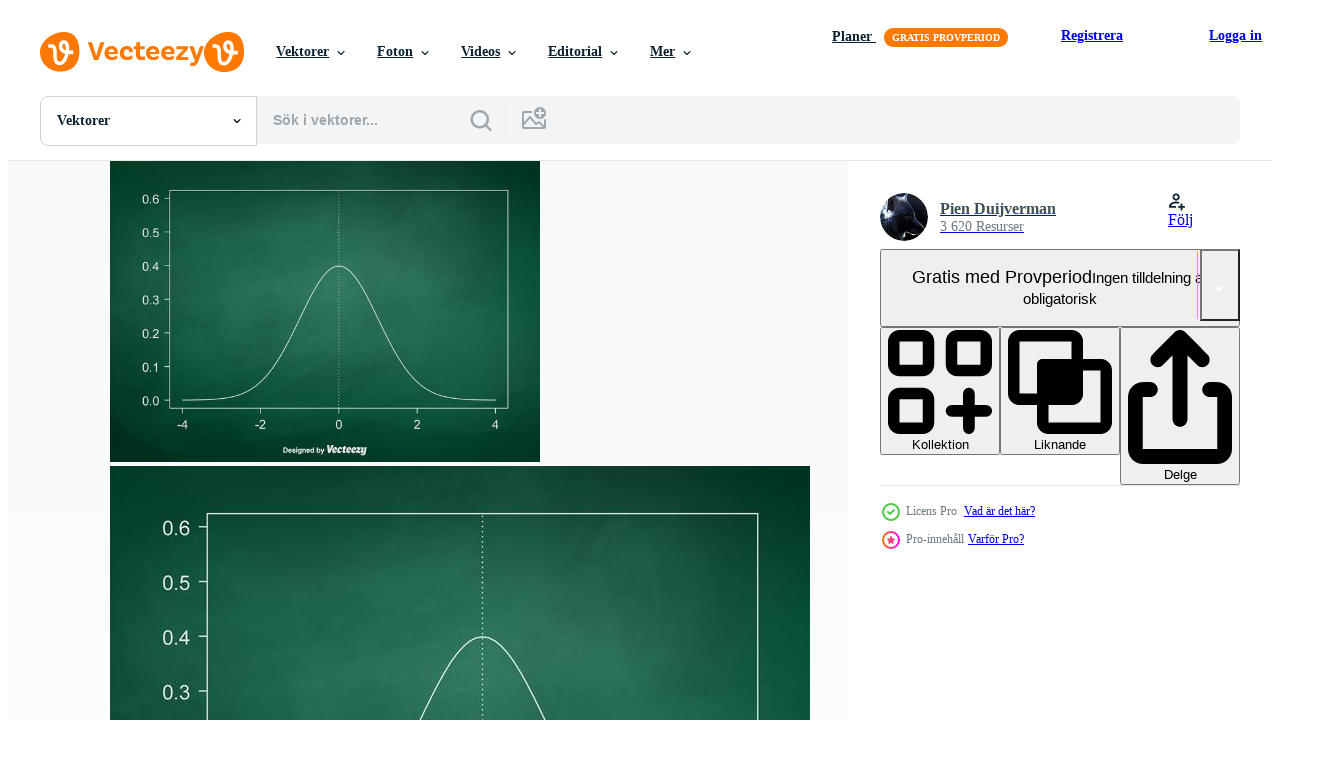

--- FILE ---
content_type: text/html; charset=utf-8
request_url: https://sv.vecteezy.com/resources/123237/show_related_tags_async_content
body_size: 1540
content:
<turbo-frame id="show-related-tags">
  <h2 class="ez-resource-related__header">Relaterade sökord</h2>

    <div class="splide ez-carousel tags-carousel is-ready" style="--carousel_height: 48px; --additional_height: 0px;" data-controller="carousel search-tag" data-bullets="false" data-loop="false" data-arrows="true">
    <div class="splide__track ez-carousel__track" data-carousel-target="track">
      <ul class="splide__list ez-carousel__inner-wrap" data-carousel-target="innerWrap">
        <li class="search-tag splide__slide ez-carousel__slide" data-carousel-target="slide"><a class="search-tag__tag-link ez-btn ez-btn--light" title="klockkurva" data-action="search-tag#sendClickEvent search-tag#performSearch" data-search-tag-verified="true" data-keyword-location="show" href="/gratis-vektor/klockkurva">klockkurva</a></li><li class="search-tag splide__slide ez-carousel__slide" data-carousel-target="slide"><a class="search-tag__tag-link ez-btn ez-btn--light" title="klocka" data-action="search-tag#sendClickEvent search-tag#performSearch" data-search-tag-verified="true" data-keyword-location="show" href="/gratis-vektor/klocka">klocka</a></li><li class="search-tag splide__slide ez-carousel__slide" data-carousel-target="slide"><a class="search-tag__tag-link ez-btn ez-btn--light" title="kurva" data-action="search-tag#sendClickEvent search-tag#performSearch" data-search-tag-verified="true" data-keyword-location="show" href="/gratis-vektor/kurva">kurva</a></li><li class="search-tag splide__slide ez-carousel__slide" data-carousel-target="slide"><a class="search-tag__tag-link ez-btn ez-btn--light" title="diagram" data-action="search-tag#sendClickEvent search-tag#performSearch" data-search-tag-verified="true" data-keyword-location="show" href="/gratis-vektor/diagram">diagram</a></li><li class="search-tag splide__slide ez-carousel__slide" data-carousel-target="slide"><a class="search-tag__tag-link ez-btn ez-btn--light" title="gaussisk" data-action="search-tag#sendClickEvent search-tag#performSearch" data-search-tag-verified="true" data-keyword-location="show" href="/gratis-vektor/gaussisk">gaussisk</a></li><li class="search-tag splide__slide ez-carousel__slide" data-carousel-target="slide"><a class="search-tag__tag-link ez-btn ez-btn--light" title="vektor" data-action="search-tag#sendClickEvent search-tag#performSearch" data-search-tag-verified="true" data-keyword-location="show" href="/gratis-vektor/vektor">vektor</a></li><li class="search-tag splide__slide ez-carousel__slide" data-carousel-target="slide"><a class="search-tag__tag-link ez-btn ez-btn--light" title="design" data-action="search-tag#sendClickEvent search-tag#performSearch" data-search-tag-verified="true" data-keyword-location="show" href="/gratis-vektor/design">design</a></li><li class="search-tag splide__slide ez-carousel__slide" data-carousel-target="slide"><a class="search-tag__tag-link ez-btn ez-btn--light" title="isolerat" data-action="search-tag#sendClickEvent search-tag#performSearch" data-search-tag-verified="true" data-keyword-location="show" href="/gratis-vektor/isolerat">isolerat</a></li><li class="search-tag splide__slide ez-carousel__slide" data-carousel-target="slide"><a class="search-tag__tag-link ez-btn ez-btn--light" title="svarta tavlan" data-action="search-tag#sendClickEvent search-tag#performSearch" data-search-tag-verified="true" data-keyword-location="show" href="/gratis-vektor/svarta-tavlan">svarta tavlan</a></li><li class="search-tag splide__slide ez-carousel__slide" data-carousel-target="slide"><a class="search-tag__tag-link ez-btn ez-btn--light" title="produkt" data-action="search-tag#sendClickEvent search-tag#performSearch" data-search-tag-verified="true" data-keyword-location="show" href="/gratis-vektor/produkt">produkt</a></li><li class="search-tag splide__slide ez-carousel__slide" data-carousel-target="slide"><a class="search-tag__tag-link ez-btn ez-btn--light" title="matematik" data-action="search-tag#sendClickEvent search-tag#performSearch" data-search-tag-verified="true" data-keyword-location="show" href="/gratis-vektor/matematik">matematik</a></li><li class="search-tag splide__slide ez-carousel__slide" data-carousel-target="slide"><a class="search-tag__tag-link ez-btn ez-btn--light" title="prov" data-action="search-tag#sendClickEvent search-tag#performSearch" data-search-tag-verified="true" data-keyword-location="show" href="/gratis-vektor/prov">prov</a></li><li class="search-tag splide__slide ez-carousel__slide" data-carousel-target="slide"><a class="search-tag__tag-link ez-btn ez-btn--light" title="trend" data-action="search-tag#sendClickEvent search-tag#performSearch" data-search-tag-verified="true" data-keyword-location="show" href="/gratis-vektor/trend">trend</a></li><li class="search-tag splide__slide ez-carousel__slide" data-carousel-target="slide"><a class="search-tag__tag-link ez-btn ez-btn--light" title="testa" data-action="search-tag#sendClickEvent search-tag#performSearch" data-search-tag-verified="true" data-keyword-location="show" href="/gratis-vektor/testa">testa</a></li><li class="search-tag splide__slide ez-carousel__slide" data-carousel-target="slide"><a class="search-tag__tag-link ez-btn ez-btn--light" title="våg" data-action="search-tag#sendClickEvent search-tag#performSearch" data-search-tag-verified="true" data-keyword-location="show" href="/gratis-vektor/v%C3%A5g">våg</a></li><li class="search-tag splide__slide ez-carousel__slide" data-carousel-target="slide"><a class="search-tag__tag-link ez-btn ez-btn--light" title="symbol" data-action="search-tag#sendClickEvent search-tag#performSearch" data-search-tag-verified="true" data-keyword-location="show" href="/gratis-vektor/symbol">symbol</a></li><li class="search-tag splide__slide ez-carousel__slide" data-carousel-target="slide"><a class="search-tag__tag-link ez-btn ez-btn--light" title="skylt" data-action="search-tag#sendClickEvent search-tag#performSearch" data-search-tag-verified="true" data-keyword-location="show" href="/gratis-vektor/skylt">skylt</a></li><li class="search-tag splide__slide ez-carousel__slide" data-carousel-target="slide"><a class="search-tag__tag-link ez-btn ez-btn--light" title="statistisk" data-action="search-tag#sendClickEvent search-tag#performSearch" data-search-tag-verified="true" data-keyword-location="show" href="/gratis-vektor/statistisk">statistisk</a></li><li class="search-tag splide__slide ez-carousel__slide" data-carousel-target="slide"><a class="search-tag__tag-link ez-btn ez-btn--light" title="statistik" data-action="search-tag#sendClickEvent search-tag#performSearch" data-search-tag-verified="true" data-keyword-location="show" href="/gratis-vektor/statistik">statistik</a></li><li class="search-tag splide__slide ez-carousel__slide" data-carousel-target="slide"><a class="search-tag__tag-link ez-btn ez-btn--light" title="marknadsföring" data-action="search-tag#sendClickEvent search-tag#performSearch" data-search-tag-verified="true" data-keyword-location="show" href="/gratis-vektor/marknadsf%C3%B6ring">marknadsföring</a></li><li class="search-tag splide__slide ez-carousel__slide" data-carousel-target="slide"><a class="search-tag__tag-link ez-btn ez-btn--light" title="beräkning" data-action="search-tag#sendClickEvent search-tag#performSearch" data-search-tag-verified="true" data-keyword-location="show" href="/gratis-vektor/ber%C3%A4kning">beräkning</a></li><li class="search-tag splide__slide ez-carousel__slide" data-carousel-target="slide"><a class="search-tag__tag-link ez-btn ez-btn--light" title="data" data-action="search-tag#sendClickEvent search-tag#performSearch" data-search-tag-verified="true" data-keyword-location="show" href="/gratis-vektor/data">data</a></li><li class="search-tag splide__slide ez-carousel__slide" data-carousel-target="slide"><a class="search-tag__tag-link ez-btn ez-btn--light" title="företag" data-action="search-tag#sendClickEvent search-tag#performSearch" data-search-tag-verified="true" data-keyword-location="show" href="/gratis-vektor/f%C3%B6retag">företag</a></li><li class="search-tag splide__slide ez-carousel__slide" data-carousel-target="slide"><a class="search-tag__tag-link ez-btn ez-btn--light" title="analytiker" data-action="search-tag#sendClickEvent search-tag#performSearch" data-search-tag-verified="true" data-keyword-location="show" href="/gratis-vektor/analytiker">analytiker</a></li><li class="search-tag splide__slide ez-carousel__slide" data-carousel-target="slide"><a class="search-tag__tag-link ez-btn ez-btn--light" title="bar" data-action="search-tag#sendClickEvent search-tag#performSearch" data-search-tag-verified="true" data-keyword-location="show" href="/gratis-vektor/bar">bar</a></li><li class="search-tag splide__slide ez-carousel__slide" data-carousel-target="slide"><a class="search-tag__tag-link ez-btn ez-btn--light" title="infographic" data-action="search-tag#sendClickEvent search-tag#performSearch" data-search-tag-verified="true" data-keyword-location="show" href="/gratis-vektor/infographic">infographic</a></li><li class="search-tag splide__slide ez-carousel__slide" data-carousel-target="slide"><a class="search-tag__tag-link ez-btn ez-btn--light" title="linje" data-action="search-tag#sendClickEvent search-tag#performSearch" data-search-tag-verified="true" data-keyword-location="show" href="/gratis-vektor/linje">linje</a></li><li class="search-tag splide__slide ez-carousel__slide" data-carousel-target="slide"><a class="search-tag__tag-link ez-btn ez-btn--light" title="graf" data-action="search-tag#sendClickEvent search-tag#performSearch" data-search-tag-verified="true" data-keyword-location="show" href="/gratis-vektor/graf">graf</a></li><li class="search-tag splide__slide ez-carousel__slide" data-carousel-target="slide"><a class="search-tag__tag-link ez-btn ez-btn--light" title="analys" data-action="search-tag#sendClickEvent search-tag#performSearch" data-search-tag-verified="true" data-keyword-location="show" href="/gratis-vektor/analys">analys</a></li>
</ul></div>
    

    <div class="splide__arrows splide__arrows--ltr ez-carousel__arrows"><button class="splide__arrow splide__arrow--prev ez-carousel__arrow ez-carousel__arrow--prev" disabled="disabled" data-carousel-target="arrowPrev" data-test-id="carousel-arrow-prev" data-direction="prev" aria_label="Tidigare"><span class="ez-carousel__arrow-wrap"><svg xmlns="http://www.w3.org/2000/svg" viewBox="0 0 5 8" role="img" aria-labelledby="akq6x0wdjao1kqo0oqtg6pugi9gzb4t9" class="arrow-prev"><desc id="akq6x0wdjao1kqo0oqtg6pugi9gzb4t9">Tidigare</desc><path fill-rule="evenodd" d="M4.707 7.707a1 1 0 0 0 0-1.414L2.414 4l2.293-2.293A1 1 0 0 0 3.293.293l-3 3a1 1 0 0 0 0 1.414l3 3a1 1 0 0 0 1.414 0Z" clip-rule="evenodd"></path></svg>
</span><span class="ez-carousel__gradient"></span></button><button class="splide__arrow splide__arrow--next ez-carousel__arrow ez-carousel__arrow--next" disabled="disabled" data-carousel-target="arrowNext" data-test-id="carousel-arrow-next" data-direction="next" aria_label="Nästa"><span class="ez-carousel__arrow-wrap"><svg xmlns="http://www.w3.org/2000/svg" viewBox="0 0 5 8" role="img" aria-labelledby="a4x2951i5cqmu7muu167lxmtlh33xkko" class="arrow-next"><desc id="a4x2951i5cqmu7muu167lxmtlh33xkko">Nästa</desc><path fill-rule="evenodd" d="M.293 7.707a1 1 0 0 1 0-1.414L2.586 4 .293 1.707A1 1 0 0 1 1.707.293l3 3a1 1 0 0 1 0 1.414l-3 3a1 1 0 0 1-1.414 0Z" clip-rule="evenodd"></path></svg>
</span><span class="ez-carousel__gradient"></span></button></div>
</div></turbo-frame>


--- FILE ---
content_type: text/html; charset=utf-8
request_url: https://sv.vecteezy.com/resources/123237/show_related_grids_async_content
body_size: 15009
content:
<turbo-frame id="show-related-resources">
    <div data-conversions-category="Användare såg också">
      <h2 class="ez-resource-related__header">
        Användare såg också
      </h2>

      <ul class="ez-resource-grid ez-resource-grid--main-grid  is-hidden" id="false" data-controller="grid contributor-info" data-grid-track-truncation-value="false" data-max-rows="50" data-row-height="240" data-instant-grid="false" data-truncate-results="false" data-testid="also-viewed-resources" data-labels="editable free" style="--editable: &#39;Redigerbar&#39;;--free: &#39;Fri&#39;;">

  <li class="ez-resource-grid__item ez-resource-thumb" data-controller="grid-item-decorator" data-position="{{position}}" data-item-id="112128" data-pro="false" data-grid-target="gridItem" data-w="286" data-h="200" data-grid-item-decorator-free-label-value="Fri" data-action="mouseenter-&gt;grid-item-decorator#hoverThumb:once" data-grid-item-decorator-item-pro-param="Free" data-grid-item-decorator-resource-id-param="112128" data-grid-item-decorator-content-type-param="Content-vector" data-grid-item-decorator-image-src-param="https://static.vecteezy.com/system/resources/previews/000/112/128/non_2x/bell-curve-chart-illustration-vector.jpg" data-grid-item-decorator-pinterest-url-param="https://sv.vecteezy.com/vektor-konst/112128-bellkurva-diagram-illustration" data-grid-item-decorator-seo-page-description-param="Bellkurva diagram illustration" data-grid-item-decorator-user-id-param="362938" data-grid-item-decorator-user-display-name-param="carterart" data-grid-item-decorator-avatar-src-param="https://static.vecteezy.com/system/user/avatar/362938/medium_19.jpg" data-grid-item-decorator-uploads-path-param="/medlemmar/carterart/uploads">

  <script type="application/ld+json" id="media_schema">
  {"@context":"https://schema.org","@type":"ImageObject","name":"Bellkurva diagram illustration","uploadDate":"2016-05-12T18:28:06-05:00","thumbnailUrl":"https://static.vecteezy.com/ti/gratis-vektor/t1/112128-bellkurva-diagram-illustration-gratis-vector.jpg","contentUrl":"https://static.vecteezy.com/ti/gratis-vektor/p1/112128-bellkurva-diagram-illustration-gratis-vector.jpg","sourceOrganization":"Vecteezy","license":"https://support.vecteezy.com/sv/nya-vecteezy-licensiering-ByHivesvt","acquireLicensePage":"https://sv.vecteezy.com/vektor-konst/112128-bellkurva-diagram-illustration","creator":{"@type":"Person","name":"carterart"},"copyrightNotice":"carterart","creditText":"Vecteezy"}
</script>


<a href="/vektor-konst/112128-bellkurva-diagram-illustration" class="ez-resource-thumb__link" title="Bellkurva diagram illustration" style="--height: 200; --width: 286; " data-action="click-&gt;grid#trackResourceClick mouseenter-&gt;grid#trackResourceHover" data-content-type="vector" data-controller="ez-hover-intent" data-previews-srcs="[&quot;https://static.vecteezy.com/ti/gratis-vektor/p1/112128-bellkurva-diagram-illustration-gratis-vector.jpg&quot;,&quot;https://static.vecteezy.com/ti/gratis-vektor/p2/112128-bellkurva-diagram-illustration-gratis-vector.jpg&quot;]" data-pro="false" data-resource-id="112128" data-grid-item-decorator-target="link">
    <img src="https://static.vecteezy.com/ti/gratis-vektor/t2/112128-bellkurva-diagram-illustration-gratis-vector.jpg" srcset="https://static.vecteezy.com/ti/gratis-vektor/t1/112128-bellkurva-diagram-illustration-gratis-vector.jpg 2x, https://static.vecteezy.com/ti/gratis-vektor/t2/112128-bellkurva-diagram-illustration-gratis-vector.jpg 1x" class="ez-resource-thumb__img" loading="lazy" decoding="async" width="286" height="200" alt="Bellkurva diagram illustration vektor">

</a>

  <div class="ez-resource-thumb__label-wrap"></div>
  

  <div class="ez-resource-thumb__hover-state"></div>
</li><li class="ez-resource-grid__item ez-resource-thumb ez-resource-thumb--pro" data-controller="grid-item-decorator" data-position="{{position}}" data-item-id="122519" data-pro="true" data-grid-target="gridItem" data-w="286" data-h="200" data-grid-item-decorator-free-label-value="Fri" data-action="mouseenter-&gt;grid-item-decorator#hoverThumb:once" data-grid-item-decorator-item-pro-param="Pro" data-grid-item-decorator-resource-id-param="122519" data-grid-item-decorator-content-type-param="Content-vector" data-grid-item-decorator-image-src-param="https://static.vecteezy.com/system/resources/previews/000/122/519/non_2x/gaussian-curve-icons-vector.jpg" data-grid-item-decorator-pinterest-url-param="https://sv.vecteezy.com/vektor-konst/122519-gaussiska-kurva-ikoner" data-grid-item-decorator-seo-page-description-param="Gaussiska kurva ikoner" data-grid-item-decorator-user-id-param="362954" data-grid-item-decorator-user-display-name-param="Puguh Akbar Setiawan" data-grid-item-decorator-avatar-src-param="https://static.vecteezy.com/system/user/avatar/362954/medium_35.jpg" data-grid-item-decorator-uploads-path-param="/medlemmar/funkyboy2014/uploads">

  <script type="application/ld+json" id="media_schema">
  {"@context":"https://schema.org","@type":"ImageObject","name":"Gaussiska kurva ikoner","uploadDate":"2016-10-06T18:45:04-05:00","thumbnailUrl":"https://static.vecteezy.com/ti/gratis-vektor/t1/122519-gaussiska-kurva-ikoner-vector.jpg","contentUrl":"https://static.vecteezy.com/ti/gratis-vektor/p1/122519-gaussiska-kurva-ikoner-vector.jpg","sourceOrganization":"Vecteezy","license":"https://support.vecteezy.com/sv/nya-vecteezy-licensiering-ByHivesvt","acquireLicensePage":"https://sv.vecteezy.com/vektor-konst/122519-gaussiska-kurva-ikoner","creator":{"@type":"Person","name":"Puguh Akbar Setiawan"},"copyrightNotice":"Puguh Akbar Setiawan","creditText":"Vecteezy"}
</script>


<a href="/vektor-konst/122519-gaussiska-kurva-ikoner" class="ez-resource-thumb__link" title="Gaussiska kurva ikoner" style="--height: 200; --width: 286; " data-action="click-&gt;grid#trackResourceClick mouseenter-&gt;grid#trackResourceHover" data-content-type="vector" data-controller="ez-hover-intent" data-previews-srcs="[&quot;https://static.vecteezy.com/ti/gratis-vektor/p1/122519-gaussiska-kurva-ikoner-vector.jpg&quot;,&quot;https://static.vecteezy.com/ti/gratis-vektor/p2/122519-gaussiska-kurva-ikoner-vector.jpg&quot;]" data-pro="true" data-resource-id="122519" data-grid-item-decorator-target="link">
    <img src="https://static.vecteezy.com/ti/gratis-vektor/t2/122519-gaussiska-kurva-ikoner-vector.jpg" srcset="https://static.vecteezy.com/ti/gratis-vektor/t1/122519-gaussiska-kurva-ikoner-vector.jpg 2x, https://static.vecteezy.com/ti/gratis-vektor/t2/122519-gaussiska-kurva-ikoner-vector.jpg 1x" class="ez-resource-thumb__img" loading="lazy" decoding="async" width="286" height="200" alt="Gaussiska kurva ikoner vektor">

</a>

  <div class="ez-resource-thumb__label-wrap"></div>
  

  <div class="ez-resource-thumb__hover-state"></div>
</li><li class="ez-resource-grid__item ez-resource-thumb" data-controller="grid-item-decorator" data-position="{{position}}" data-item-id="111209" data-pro="false" data-grid-target="gridItem" data-w="286" data-h="200" data-grid-item-decorator-free-label-value="Fri" data-action="mouseenter-&gt;grid-item-decorator#hoverThumb:once" data-grid-item-decorator-item-pro-param="Free" data-grid-item-decorator-resource-id-param="111209" data-grid-item-decorator-content-type-param="Content-vector" data-grid-item-decorator-image-src-param="https://static.vecteezy.com/system/resources/previews/000/111/209/non_2x/bell-curve-vector.jpg" data-grid-item-decorator-pinterest-url-param="https://sv.vecteezy.com/vektor-konst/111209-bellkurva-vektor" data-grid-item-decorator-seo-page-description-param="Bellkurva vektor" data-grid-item-decorator-user-id-param="446229" data-grid-item-decorator-user-display-name-param="holly molly" data-grid-item-decorator-avatar-src-param="https://static.vecteezy.com/system/user/avatar/446229/medium_11113929_10206798729549758_2323298992894803598_n.jpg" data-grid-item-decorator-uploads-path-param="/medlemmar/hollymolly/uploads">

  <script type="application/ld+json" id="media_schema">
  {"@context":"https://schema.org","@type":"ImageObject","name":"Bellkurva vektor","uploadDate":"2016-04-29T20:16:28-05:00","thumbnailUrl":"https://static.vecteezy.com/ti/gratis-vektor/t1/111209-bellkurva-vektor-gratis-vector.jpg","contentUrl":"https://static.vecteezy.com/ti/gratis-vektor/p1/111209-bellkurva-vektor-gratis-vector.jpg","sourceOrganization":"Vecteezy","license":"https://support.vecteezy.com/sv/nya-vecteezy-licensiering-ByHivesvt","acquireLicensePage":"https://sv.vecteezy.com/vektor-konst/111209-bellkurva-vektor","creator":{"@type":"Person","name":"holly molly"},"copyrightNotice":"holly molly","creditText":"Vecteezy"}
</script>


<a href="/vektor-konst/111209-bellkurva-vektor" class="ez-resource-thumb__link" title="Bellkurva vektor" style="--height: 200; --width: 286; " data-action="click-&gt;grid#trackResourceClick mouseenter-&gt;grid#trackResourceHover" data-content-type="vector" data-controller="ez-hover-intent" data-previews-srcs="[&quot;https://static.vecteezy.com/ti/gratis-vektor/p1/111209-bellkurva-vektor-gratis-vector.jpg&quot;,&quot;https://static.vecteezy.com/ti/gratis-vektor/p2/111209-bellkurva-vektor-gratis-vector.jpg&quot;]" data-pro="false" data-resource-id="111209" data-grid-item-decorator-target="link">
    <img src="https://static.vecteezy.com/ti/gratis-vektor/t2/111209-bellkurva-vektor-gratis-vector.jpg" srcset="https://static.vecteezy.com/ti/gratis-vektor/t1/111209-bellkurva-vektor-gratis-vector.jpg 2x, https://static.vecteezy.com/ti/gratis-vektor/t2/111209-bellkurva-vektor-gratis-vector.jpg 1x" class="ez-resource-thumb__img" loading="lazy" decoding="async" width="286" height="200" alt="Bellkurva vektor">

</a>

  <div class="ez-resource-thumb__label-wrap"></div>
  

  <div class="ez-resource-thumb__hover-state"></div>
</li><li class="ez-resource-grid__item ez-resource-thumb ez-resource-thumb--pro" data-controller="grid-item-decorator" data-position="{{position}}" data-item-id="7695513" data-pro="true" data-grid-target="gridItem" data-w="400" data-h="200" data-grid-item-decorator-free-label-value="Fri" data-action="mouseenter-&gt;grid-item-decorator#hoverThumb:once" data-grid-item-decorator-item-pro-param="Pro" data-grid-item-decorator-resource-id-param="7695513" data-grid-item-decorator-content-type-param="Content-vector" data-grid-item-decorator-image-src-param="https://static.vecteezy.com/system/resources/previews/007/695/513/non_2x/gauss-distribution-standard-normal-distribution-gaussian-bell-graph-curve-business-and-marketing-concept-math-probability-theory-editable-stroke-illustration-isolated-on-white-background-vector.jpg" data-grid-item-decorator-pinterest-url-param="https://sv.vecteezy.com/vektor-konst/7695513-gauss-distribution-standard-normaldistribution-gaussian-bell-graph-curve-business-and-marketing-concept-matte-sannolikhetsteori-redigerbar-slagvektor-illustration-isolerad-pa-vit-bakgrund" data-grid-item-decorator-seo-page-description-param="gaussfördelning. standard normalfördelning. gaussisk klockgrafkurva. affärs- och marknadsföringskoncept. matematisk sannolikhetsteori. redigerbar linje. vektor illustration isolerad på vit bakgrund" data-grid-item-decorator-user-id-param="4426272" data-grid-item-decorator-user-display-name-param="Elena Pimukova" data-grid-item-decorator-avatar-src-param="https://static.vecteezy.com/system/user/avatar/4426272/medium_ZShD80FrGyo.jpg" data-grid-item-decorator-uploads-path-param="/medlemmar/elenapimukova/uploads">

  <script type="application/ld+json" id="media_schema">
  {"@context":"https://schema.org","@type":"ImageObject","name":"gaussfördelning. standard normalfördelning. gaussisk klockgrafkurva. affärs- och marknadsföringskoncept. matematisk sannolikhetsteori. redigerbar linje. vektor illustration isolerad på vit bakgrund","uploadDate":"2022-05-18T21:05:07-05:00","thumbnailUrl":"https://static.vecteezy.com/ti/gratis-vektor/t1/[base64].jpg","contentUrl":"https://static.vecteezy.com/ti/gratis-vektor/p1/[base64].jpg","sourceOrganization":"Vecteezy","license":"https://support.vecteezy.com/sv/nya-vecteezy-licensiering-ByHivesvt","acquireLicensePage":"https://sv.vecteezy.com/vektor-konst/7695513-gauss-distribution-standard-normaldistribution-gaussian-bell-graph-curve-business-and-marketing-concept-matte-sannolikhetsteori-redigerbar-slagvektor-illustration-isolerad-pa-vit-bakgrund","creator":{"@type":"Person","name":"Elena Pimukova"},"copyrightNotice":"Elena Pimukova","creditText":"Vecteezy"}
</script>


<a href="/vektor-konst/7695513-gauss-distribution-standard-normaldistribution-gaussian-bell-graph-curve-business-and-marketing-concept-matte-sannolikhetsteori-redigerbar-slagvektor-illustration-isolerad-pa-vit-bakgrund" class="ez-resource-thumb__link" title="gaussfördelning. standard normalfördelning. gaussisk klockgrafkurva. affärs- och marknadsföringskoncept. matematisk sannolikhetsteori. redigerbar linje. vektor illustration isolerad på vit bakgrund" style="--height: 200; --width: 400; " data-action="click-&gt;grid#trackResourceClick mouseenter-&gt;grid#trackResourceHover" data-content-type="vector" data-controller="ez-hover-intent" data-previews-srcs="[&quot;https://static.vecteezy.com/ti/gratis-vektor/p1/[base64].jpg&quot;,&quot;https://static.vecteezy.com/ti/gratis-vektor/p2/[base64].jpg&quot;]" data-pro="true" data-resource-id="7695513" data-grid-item-decorator-target="link">
    <img src="https://static.vecteezy.com/ti/gratis-vektor/t2/[base64].jpg" srcset="https://static.vecteezy.com/ti/gratis-vektor/t1/[base64].jpg 2x, https://static.vecteezy.com/ti/gratis-vektor/t2/[base64].jpg 1x" class="ez-resource-thumb__img" loading="lazy" decoding="async" width="400" height="200" alt="gaussfördelning. standard normalfördelning. gaussisk klockgrafkurva. affärs- och marknadsföringskoncept. matematisk sannolikhetsteori. redigerbar linje. vektor illustration isolerad på vit bakgrund">

</a>

  <div class="ez-resource-thumb__label-wrap"></div>
  

  <div class="ez-resource-thumb__hover-state"></div>
</li><li class="ez-resource-grid__item ez-resource-thumb" data-controller="grid-item-decorator" data-position="{{position}}" data-item-id="107878" data-pro="false" data-grid-target="gridItem" data-w="286" data-h="200" data-grid-item-decorator-free-label-value="Fri" data-action="mouseenter-&gt;grid-item-decorator#hoverThumb:once" data-grid-item-decorator-item-pro-param="Free" data-grid-item-decorator-resource-id-param="107878" data-grid-item-decorator-content-type-param="Content-vector" data-grid-item-decorator-image-src-param="https://static.vecteezy.com/system/resources/previews/000/107/878/non_2x/free-bell-curve-vector.png" data-grid-item-decorator-pinterest-url-param="https://sv.vecteezy.com/vektor-konst/107878-gratis-bell-curve-vector" data-grid-item-decorator-seo-page-description-param="Gratis Bell Curve Vector" data-grid-item-decorator-user-id-param="475612" data-grid-item-decorator-user-display-name-param="Ery Prihananto" data-grid-item-decorator-avatar-src-param="https://static.vecteezy.com/system/user/avatar/475612/medium_Ery_Logo_Circle.png" data-grid-item-decorator-uploads-path-param="/medlemmar/eryprihananto/uploads">

  <script type="application/ld+json" id="media_schema">
  {"@context":"https://schema.org","@type":"ImageObject","name":"Gratis Bell Curve Vector","uploadDate":"2016-03-10T18:45:38-06:00","thumbnailUrl":"https://static.vecteezy.com/ti/gratis-vektor/t1/107878-gratis-bell-curve-gratis-vector.png","contentUrl":"https://static.vecteezy.com/ti/gratis-vektor/p1/107878-gratis-bell-curve-gratis-vector.png","sourceOrganization":"Vecteezy","license":"https://support.vecteezy.com/sv/nya-vecteezy-licensiering-ByHivesvt","acquireLicensePage":"https://sv.vecteezy.com/vektor-konst/107878-gratis-bell-curve-vector","creator":{"@type":"Person","name":"Ery Prihananto"},"copyrightNotice":"Ery Prihananto","creditText":"Vecteezy"}
</script>


<a href="/vektor-konst/107878-gratis-bell-curve-vector" class="ez-resource-thumb__link" title="Gratis Bell Curve Vector" style="--height: 200; --width: 286; " data-action="click-&gt;grid#trackResourceClick mouseenter-&gt;grid#trackResourceHover" data-content-type="vector" data-controller="ez-hover-intent" data-previews-srcs="[&quot;https://static.vecteezy.com/ti/gratis-vektor/p1/107878-gratis-bell-curve-gratis-vector.png&quot;,&quot;https://static.vecteezy.com/ti/gratis-vektor/p2/107878-gratis-bell-curve-gratis-vector.png&quot;]" data-pro="false" data-resource-id="107878" data-grid-item-decorator-target="link">
    <img src="https://static.vecteezy.com/ti/gratis-vektor/t2/107878-gratis-bell-curve-gratis-vector.png" srcset="https://static.vecteezy.com/ti/gratis-vektor/t1/107878-gratis-bell-curve-gratis-vector.png 2x, https://static.vecteezy.com/ti/gratis-vektor/t2/107878-gratis-bell-curve-gratis-vector.png 1x" class="ez-resource-thumb__img" loading="lazy" decoding="async" width="286" height="200" alt="Gratis Bell Curve Vector">

</a>

  <div class="ez-resource-thumb__label-wrap"></div>
  

  <div class="ez-resource-thumb__hover-state"></div>
</li><li class="ez-resource-grid__item ez-resource-thumb" data-controller="grid-item-decorator" data-position="{{position}}" data-item-id="111204" data-pro="false" data-grid-target="gridItem" data-w="286" data-h="200" data-grid-item-decorator-free-label-value="Fri" data-action="mouseenter-&gt;grid-item-decorator#hoverThumb:once" data-grid-item-decorator-item-pro-param="Free" data-grid-item-decorator-resource-id-param="111204" data-grid-item-decorator-content-type-param="Content-vector" data-grid-item-decorator-image-src-param="https://static.vecteezy.com/system/resources/previews/000/111/204/non_2x/free-bell-curve-vector.jpg" data-grid-item-decorator-pinterest-url-param="https://sv.vecteezy.com/vektor-konst/111204-gratis-bell-curve-vector" data-grid-item-decorator-seo-page-description-param="Gratis Bell Curve Vector" data-grid-item-decorator-user-id-param="446229" data-grid-item-decorator-user-display-name-param="holly molly" data-grid-item-decorator-avatar-src-param="https://static.vecteezy.com/system/user/avatar/446229/medium_11113929_10206798729549758_2323298992894803598_n.jpg" data-grid-item-decorator-uploads-path-param="/medlemmar/hollymolly/uploads">

  <script type="application/ld+json" id="media_schema">
  {"@context":"https://schema.org","@type":"ImageObject","name":"Gratis Bell Curve Vector","uploadDate":"2016-04-29T20:15:06-05:00","thumbnailUrl":"https://static.vecteezy.com/ti/gratis-vektor/t1/111204-gratis-bell-curve-gratis-vector.jpg","contentUrl":"https://static.vecteezy.com/ti/gratis-vektor/p1/111204-gratis-bell-curve-gratis-vector.jpg","sourceOrganization":"Vecteezy","license":"https://support.vecteezy.com/sv/nya-vecteezy-licensiering-ByHivesvt","acquireLicensePage":"https://sv.vecteezy.com/vektor-konst/111204-gratis-bell-curve-vector","creator":{"@type":"Person","name":"holly molly"},"copyrightNotice":"holly molly","creditText":"Vecteezy"}
</script>


<a href="/vektor-konst/111204-gratis-bell-curve-vector" class="ez-resource-thumb__link" title="Gratis Bell Curve Vector" style="--height: 200; --width: 286; " data-action="click-&gt;grid#trackResourceClick mouseenter-&gt;grid#trackResourceHover" data-content-type="vector" data-controller="ez-hover-intent" data-previews-srcs="[&quot;https://static.vecteezy.com/ti/gratis-vektor/p1/111204-gratis-bell-curve-gratis-vector.jpg&quot;,&quot;https://static.vecteezy.com/ti/gratis-vektor/p2/111204-gratis-bell-curve-gratis-vector.jpg&quot;]" data-pro="false" data-resource-id="111204" data-grid-item-decorator-target="link">
    <img src="https://static.vecteezy.com/ti/gratis-vektor/t2/111204-gratis-bell-curve-gratis-vector.jpg" srcset="https://static.vecteezy.com/ti/gratis-vektor/t1/111204-gratis-bell-curve-gratis-vector.jpg 2x, https://static.vecteezy.com/ti/gratis-vektor/t2/111204-gratis-bell-curve-gratis-vector.jpg 1x" class="ez-resource-thumb__img" loading="lazy" decoding="async" width="286" height="200" alt="Gratis Bell Curve Vector">

</a>

  <div class="ez-resource-thumb__label-wrap"></div>
  

  <div class="ez-resource-thumb__hover-state"></div>
</li><li class="ez-resource-grid__item ez-resource-thumb ez-resource-thumb--pro" data-controller="grid-item-decorator" data-position="{{position}}" data-item-id="7695552" data-pro="true" data-grid-target="gridItem" data-w="320" data-h="200" data-grid-item-decorator-free-label-value="Fri" data-action="mouseenter-&gt;grid-item-decorator#hoverThumb:once" data-grid-item-decorator-item-pro-param="Pro" data-grid-item-decorator-resource-id-param="7695552" data-grid-item-decorator-content-type-param="Content-vector" data-grid-item-decorator-image-src-param="https://static.vecteezy.com/system/resources/previews/007/695/552/non_2x/gauss-distribution-standard-normal-distribution-gaussian-bell-graph-curve-business-and-marketing-concept-math-probability-theory-editable-stroke-illustration-isolated-on-white-background-vector.jpg" data-grid-item-decorator-pinterest-url-param="https://sv.vecteezy.com/vektor-konst/7695552-gauss-distribution-standard-normaldistribution-gaussian-bell-graph-curve-business-and-marketing-concept-matte-sannolikhetsteori-redigerbar-slagvektor-illustration-isolerad-pa-vit-bakgrund" data-grid-item-decorator-seo-page-description-param="gaussfördelning. standard normalfördelning. gaussisk klockgrafkurva. affärs- och marknadsföringskoncept. matematisk sannolikhetsteori. redigerbar linje. vektor illustration isolerad på vit bakgrund" data-grid-item-decorator-user-id-param="4426272" data-grid-item-decorator-user-display-name-param="Elena Pimukova" data-grid-item-decorator-avatar-src-param="https://static.vecteezy.com/system/user/avatar/4426272/medium_ZShD80FrGyo.jpg" data-grid-item-decorator-uploads-path-param="/medlemmar/elenapimukova/uploads">

  <script type="application/ld+json" id="media_schema">
  {"@context":"https://schema.org","@type":"ImageObject","name":"gaussfördelning. standard normalfördelning. gaussisk klockgrafkurva. affärs- och marknadsföringskoncept. matematisk sannolikhetsteori. redigerbar linje. vektor illustration isolerad på vit bakgrund","uploadDate":"2022-05-18T21:06:17-05:00","thumbnailUrl":"https://static.vecteezy.com/ti/gratis-vektor/t1/[base64].jpg","contentUrl":"https://static.vecteezy.com/ti/gratis-vektor/p1/[base64].jpg","sourceOrganization":"Vecteezy","license":"https://support.vecteezy.com/sv/nya-vecteezy-licensiering-ByHivesvt","acquireLicensePage":"https://sv.vecteezy.com/vektor-konst/7695552-gauss-distribution-standard-normaldistribution-gaussian-bell-graph-curve-business-and-marketing-concept-matte-sannolikhetsteori-redigerbar-slagvektor-illustration-isolerad-pa-vit-bakgrund","creator":{"@type":"Person","name":"Elena Pimukova"},"copyrightNotice":"Elena Pimukova","creditText":"Vecteezy"}
</script>


<a href="/vektor-konst/7695552-gauss-distribution-standard-normaldistribution-gaussian-bell-graph-curve-business-and-marketing-concept-matte-sannolikhetsteori-redigerbar-slagvektor-illustration-isolerad-pa-vit-bakgrund" class="ez-resource-thumb__link" title="gaussfördelning. standard normalfördelning. gaussisk klockgrafkurva. affärs- och marknadsföringskoncept. matematisk sannolikhetsteori. redigerbar linje. vektor illustration isolerad på vit bakgrund" style="--height: 200; --width: 320; " data-action="click-&gt;grid#trackResourceClick mouseenter-&gt;grid#trackResourceHover" data-content-type="vector" data-controller="ez-hover-intent" data-previews-srcs="[&quot;https://static.vecteezy.com/ti/gratis-vektor/p1/[base64].jpg&quot;,&quot;https://static.vecteezy.com/ti/gratis-vektor/p2/[base64].jpg&quot;]" data-pro="true" data-resource-id="7695552" data-grid-item-decorator-target="link">
    <img src="https://static.vecteezy.com/ti/gratis-vektor/t2/[base64].jpg" srcset="https://static.vecteezy.com/ti/gratis-vektor/t1/[base64].jpg 2x, https://static.vecteezy.com/ti/gratis-vektor/t2/[base64].jpg 1x" class="ez-resource-thumb__img" loading="lazy" decoding="async" width="320" height="200" alt="gaussfördelning. standard normalfördelning. gaussisk klockgrafkurva. affärs- och marknadsföringskoncept. matematisk sannolikhetsteori. redigerbar linje. vektor illustration isolerad på vit bakgrund">

</a>

  <div class="ez-resource-thumb__label-wrap"></div>
  

  <div class="ez-resource-thumb__hover-state"></div>
</li><li class="ez-resource-grid__item ez-resource-thumb ez-resource-thumb--pro" data-controller="grid-item-decorator" data-position="{{position}}" data-item-id="7695514" data-pro="true" data-grid-target="gridItem" data-w="800" data-h="160" data-grid-item-decorator-free-label-value="Fri" data-action="mouseenter-&gt;grid-item-decorator#hoverThumb:once" data-grid-item-decorator-item-pro-param="Pro" data-grid-item-decorator-resource-id-param="7695514" data-grid-item-decorator-content-type-param="Content-vector" data-grid-item-decorator-image-src-param="https://static.vecteezy.com/system/resources/previews/007/695/514/non_2x/gauss-distribution-standard-normal-distribution-gaussian-bell-graph-curve-business-and-marketing-concept-math-probability-theory-editable-stroke-illustration-isolated-on-white-background-vector.jpg" data-grid-item-decorator-pinterest-url-param="https://sv.vecteezy.com/vektor-konst/7695514-gauss-distribution-standard-normaldistribution-gaussian-bell-graph-curve-business-and-marketing-concept-matte-sannolikhetsteori-redigerbar-slagvektor-illustration-isolerad-pa-vit-bakgrund" data-grid-item-decorator-seo-page-description-param="gaussfördelning. standard normalfördelning. gaussisk klockgrafkurva. affärs- och marknadsföringskoncept. matematisk sannolikhetsteori. redigerbar linje. vektor illustration isolerad på vit bakgrund" data-grid-item-decorator-user-id-param="4426272" data-grid-item-decorator-user-display-name-param="Elena Pimukova" data-grid-item-decorator-avatar-src-param="https://static.vecteezy.com/system/user/avatar/4426272/medium_ZShD80FrGyo.jpg" data-grid-item-decorator-uploads-path-param="/medlemmar/elenapimukova/uploads">

  <script type="application/ld+json" id="media_schema">
  {"@context":"https://schema.org","@type":"ImageObject","name":"gaussfördelning. standard normalfördelning. gaussisk klockgrafkurva. affärs- och marknadsföringskoncept. matematisk sannolikhetsteori. redigerbar linje. vektor illustration isolerad på vit bakgrund","uploadDate":"2022-05-18T21:05:23-05:00","thumbnailUrl":"https://static.vecteezy.com/ti/gratis-vektor/t1/[base64].jpg","contentUrl":"https://static.vecteezy.com/ti/gratis-vektor/p1/[base64].jpg","sourceOrganization":"Vecteezy","license":"https://support.vecteezy.com/sv/nya-vecteezy-licensiering-ByHivesvt","acquireLicensePage":"https://sv.vecteezy.com/vektor-konst/7695514-gauss-distribution-standard-normaldistribution-gaussian-bell-graph-curve-business-and-marketing-concept-matte-sannolikhetsteori-redigerbar-slagvektor-illustration-isolerad-pa-vit-bakgrund","creator":{"@type":"Person","name":"Elena Pimukova"},"copyrightNotice":"Elena Pimukova","creditText":"Vecteezy"}
</script>


<a href="/vektor-konst/7695514-gauss-distribution-standard-normaldistribution-gaussian-bell-graph-curve-business-and-marketing-concept-matte-sannolikhetsteori-redigerbar-slagvektor-illustration-isolerad-pa-vit-bakgrund" class="ez-resource-thumb__link" title="gaussfördelning. standard normalfördelning. gaussisk klockgrafkurva. affärs- och marknadsföringskoncept. matematisk sannolikhetsteori. redigerbar linje. vektor illustration isolerad på vit bakgrund" style="--height: 160; --width: 800; " data-action="click-&gt;grid#trackResourceClick mouseenter-&gt;grid#trackResourceHover" data-content-type="vector" data-controller="ez-hover-intent" data-previews-srcs="[&quot;https://static.vecteezy.com/ti/gratis-vektor/p1/[base64].jpg&quot;,&quot;https://static.vecteezy.com/ti/gratis-vektor/p2/[base64].jpg&quot;]" data-pro="true" data-resource-id="7695514" data-grid-item-decorator-target="link">
    <img src="https://static.vecteezy.com/ti/gratis-vektor/t2/[base64].jpg" srcset="https://static.vecteezy.com/ti/gratis-vektor/t1/[base64].jpg 2x, https://static.vecteezy.com/ti/gratis-vektor/t2/[base64].jpg 1x" class="ez-resource-thumb__img" loading="lazy" decoding="async" width="800" height="160" alt="gaussfördelning. standard normalfördelning. gaussisk klockgrafkurva. affärs- och marknadsföringskoncept. matematisk sannolikhetsteori. redigerbar linje. vektor illustration isolerad på vit bakgrund">

</a>

  <div class="ez-resource-thumb__label-wrap"></div>
  

  <div class="ez-resource-thumb__hover-state"></div>
</li><li class="ez-resource-grid__item ez-resource-thumb ez-resource-thumb--pro" data-controller="grid-item-decorator" data-position="{{position}}" data-item-id="7695516" data-pro="true" data-grid-target="gridItem" data-w="400" data-h="200" data-grid-item-decorator-free-label-value="Fri" data-action="mouseenter-&gt;grid-item-decorator#hoverThumb:once" data-grid-item-decorator-item-pro-param="Pro" data-grid-item-decorator-resource-id-param="7695516" data-grid-item-decorator-content-type-param="Content-vector" data-grid-item-decorator-image-src-param="https://static.vecteezy.com/system/resources/previews/007/695/516/non_2x/gauss-distribution-standard-normal-distribution-gaussian-bell-graph-curve-business-and-marketing-concept-math-probability-theory-editable-stroke-illustration-isolated-on-white-background-vector.jpg" data-grid-item-decorator-pinterest-url-param="https://sv.vecteezy.com/vektor-konst/7695516-gauss-distribution-standard-normaldistribution-gaussian-bell-graph-curve-business-and-marketing-concept-matte-sannolikhetsteori-redigerbar-slagvektor-illustration-isolerad-pa-vit-bakgrund" data-grid-item-decorator-seo-page-description-param="gaussfördelning. standard normalfördelning. gaussisk klockgrafkurva. affärs- och marknadsföringskoncept. matematisk sannolikhetsteori. redigerbar linje. vektor illustration isolerad på vit bakgrund" data-grid-item-decorator-user-id-param="4426272" data-grid-item-decorator-user-display-name-param="Elena Pimukova" data-grid-item-decorator-avatar-src-param="https://static.vecteezy.com/system/user/avatar/4426272/medium_ZShD80FrGyo.jpg" data-grid-item-decorator-uploads-path-param="/medlemmar/elenapimukova/uploads">

  <script type="application/ld+json" id="media_schema">
  {"@context":"https://schema.org","@type":"ImageObject","name":"gaussfördelning. standard normalfördelning. gaussisk klockgrafkurva. affärs- och marknadsföringskoncept. matematisk sannolikhetsteori. redigerbar linje. vektor illustration isolerad på vit bakgrund","uploadDate":"2022-05-18T21:05:23-05:00","thumbnailUrl":"https://static.vecteezy.com/ti/gratis-vektor/t1/[base64].jpg","contentUrl":"https://static.vecteezy.com/ti/gratis-vektor/p1/[base64].jpg","sourceOrganization":"Vecteezy","license":"https://support.vecteezy.com/sv/nya-vecteezy-licensiering-ByHivesvt","acquireLicensePage":"https://sv.vecteezy.com/vektor-konst/7695516-gauss-distribution-standard-normaldistribution-gaussian-bell-graph-curve-business-and-marketing-concept-matte-sannolikhetsteori-redigerbar-slagvektor-illustration-isolerad-pa-vit-bakgrund","creator":{"@type":"Person","name":"Elena Pimukova"},"copyrightNotice":"Elena Pimukova","creditText":"Vecteezy"}
</script>


<a href="/vektor-konst/7695516-gauss-distribution-standard-normaldistribution-gaussian-bell-graph-curve-business-and-marketing-concept-matte-sannolikhetsteori-redigerbar-slagvektor-illustration-isolerad-pa-vit-bakgrund" class="ez-resource-thumb__link" title="gaussfördelning. standard normalfördelning. gaussisk klockgrafkurva. affärs- och marknadsföringskoncept. matematisk sannolikhetsteori. redigerbar linje. vektor illustration isolerad på vit bakgrund" style="--height: 200; --width: 400; " data-action="click-&gt;grid#trackResourceClick mouseenter-&gt;grid#trackResourceHover" data-content-type="vector" data-controller="ez-hover-intent" data-previews-srcs="[&quot;https://static.vecteezy.com/ti/gratis-vektor/p1/[base64].jpg&quot;,&quot;https://static.vecteezy.com/ti/gratis-vektor/p2/[base64].jpg&quot;]" data-pro="true" data-resource-id="7695516" data-grid-item-decorator-target="link">
    <img src="https://static.vecteezy.com/ti/gratis-vektor/t2/[base64].jpg" srcset="https://static.vecteezy.com/ti/gratis-vektor/t1/[base64].jpg 2x, https://static.vecteezy.com/ti/gratis-vektor/t2/[base64].jpg 1x" class="ez-resource-thumb__img" loading="lazy" decoding="async" width="400" height="200" alt="gaussfördelning. standard normalfördelning. gaussisk klockgrafkurva. affärs- och marknadsföringskoncept. matematisk sannolikhetsteori. redigerbar linje. vektor illustration isolerad på vit bakgrund">

</a>

  <div class="ez-resource-thumb__label-wrap"></div>
  

  <div class="ez-resource-thumb__hover-state"></div>
</li><li class="ez-resource-grid__item ez-resource-thumb ez-resource-thumb--pro" data-controller="grid-item-decorator" data-position="{{position}}" data-item-id="7695520" data-pro="true" data-grid-target="gridItem" data-w="320" data-h="200" data-grid-item-decorator-free-label-value="Fri" data-action="mouseenter-&gt;grid-item-decorator#hoverThumb:once" data-grid-item-decorator-item-pro-param="Pro" data-grid-item-decorator-resource-id-param="7695520" data-grid-item-decorator-content-type-param="Content-vector" data-grid-item-decorator-image-src-param="https://static.vecteezy.com/system/resources/previews/007/695/520/non_2x/gauss-distribution-standard-normal-distribution-gaussian-bell-graph-curve-business-and-marketing-concept-math-probability-theory-editable-stroke-illustration-isolated-on-white-background-vector.jpg" data-grid-item-decorator-pinterest-url-param="https://sv.vecteezy.com/vektor-konst/7695520-gauss-distribution-standard-normaldistribution-gaussian-bell-graph-curve-business-and-marketing-concept-matte-sannolikhetsteori-redigerbar-slagvektor-illustration-isolerad-pa-vit-bakgrund" data-grid-item-decorator-seo-page-description-param="gaussfördelning. standard normalfördelning. gaussisk klockgrafkurva. affärs- och marknadsföringskoncept. matematisk sannolikhetsteori. redigerbar linje. vektor illustration isolerad på vit bakgrund" data-grid-item-decorator-user-id-param="4426272" data-grid-item-decorator-user-display-name-param="Elena Pimukova" data-grid-item-decorator-avatar-src-param="https://static.vecteezy.com/system/user/avatar/4426272/medium_ZShD80FrGyo.jpg" data-grid-item-decorator-uploads-path-param="/medlemmar/elenapimukova/uploads">

  <script type="application/ld+json" id="media_schema">
  {"@context":"https://schema.org","@type":"ImageObject","name":"gaussfördelning. standard normalfördelning. gaussisk klockgrafkurva. affärs- och marknadsföringskoncept. matematisk sannolikhetsteori. redigerbar linje. vektor illustration isolerad på vit bakgrund","uploadDate":"2022-05-18T21:05:27-05:00","thumbnailUrl":"https://static.vecteezy.com/ti/gratis-vektor/t1/[base64].jpg","contentUrl":"https://static.vecteezy.com/ti/gratis-vektor/p1/[base64].jpg","sourceOrganization":"Vecteezy","license":"https://support.vecteezy.com/sv/nya-vecteezy-licensiering-ByHivesvt","acquireLicensePage":"https://sv.vecteezy.com/vektor-konst/7695520-gauss-distribution-standard-normaldistribution-gaussian-bell-graph-curve-business-and-marketing-concept-matte-sannolikhetsteori-redigerbar-slagvektor-illustration-isolerad-pa-vit-bakgrund","creator":{"@type":"Person","name":"Elena Pimukova"},"copyrightNotice":"Elena Pimukova","creditText":"Vecteezy"}
</script>


<a href="/vektor-konst/7695520-gauss-distribution-standard-normaldistribution-gaussian-bell-graph-curve-business-and-marketing-concept-matte-sannolikhetsteori-redigerbar-slagvektor-illustration-isolerad-pa-vit-bakgrund" class="ez-resource-thumb__link" title="gaussfördelning. standard normalfördelning. gaussisk klockgrafkurva. affärs- och marknadsföringskoncept. matematisk sannolikhetsteori. redigerbar linje. vektor illustration isolerad på vit bakgrund" style="--height: 200; --width: 320; " data-action="click-&gt;grid#trackResourceClick mouseenter-&gt;grid#trackResourceHover" data-content-type="vector" data-controller="ez-hover-intent" data-previews-srcs="[&quot;https://static.vecteezy.com/ti/gratis-vektor/p1/[base64].jpg&quot;,&quot;https://static.vecteezy.com/ti/gratis-vektor/p2/[base64].jpg&quot;]" data-pro="true" data-resource-id="7695520" data-grid-item-decorator-target="link">
    <img src="https://static.vecteezy.com/ti/gratis-vektor/t2/[base64].jpg" srcset="https://static.vecteezy.com/ti/gratis-vektor/t1/[base64].jpg 2x, https://static.vecteezy.com/ti/gratis-vektor/t2/[base64].jpg 1x" class="ez-resource-thumb__img" loading="lazy" decoding="async" width="320" height="200" alt="gaussfördelning. standard normalfördelning. gaussisk klockgrafkurva. affärs- och marknadsföringskoncept. matematisk sannolikhetsteori. redigerbar linje. vektor illustration isolerad på vit bakgrund">

</a>

  <div class="ez-resource-thumb__label-wrap"></div>
  

  <div class="ez-resource-thumb__hover-state"></div>
</li><li class="ez-resource-grid__item ez-resource-thumb" data-controller="grid-item-decorator" data-position="{{position}}" data-item-id="110092" data-pro="false" data-grid-target="gridItem" data-w="286" data-h="200" data-grid-item-decorator-free-label-value="Fri" data-action="mouseenter-&gt;grid-item-decorator#hoverThumb:once" data-grid-item-decorator-item-pro-param="Free" data-grid-item-decorator-resource-id-param="110092" data-grid-item-decorator-content-type-param="Content-vector" data-grid-item-decorator-image-src-param="https://static.vecteezy.com/system/resources/previews/000/110/092/non_2x/bell-curve-vector.jpg" data-grid-item-decorator-pinterest-url-param="https://sv.vecteezy.com/vektor-konst/110092-bellkurva-vektor" data-grid-item-decorator-seo-page-description-param="Bellkurva vektor" data-grid-item-decorator-user-id-param="362980" data-grid-item-decorator-user-display-name-param="sonnycool" data-grid-item-decorator-avatar-src-param="https://static.vecteezy.com/system/user/avatar/362980/medium_61.jpg" data-grid-item-decorator-uploads-path-param="/medlemmar/sonnycool/uploads">

  <script type="application/ld+json" id="media_schema">
  {"@context":"https://schema.org","@type":"ImageObject","name":"Bellkurva vektor","uploadDate":"2016-04-11T18:47:05-05:00","thumbnailUrl":"https://static.vecteezy.com/ti/gratis-vektor/t1/110092-bellkurva-vektor-gratis-vector.jpg","contentUrl":"https://static.vecteezy.com/ti/gratis-vektor/p1/110092-bellkurva-vektor-gratis-vector.jpg","sourceOrganization":"Vecteezy","license":"https://support.vecteezy.com/sv/nya-vecteezy-licensiering-ByHivesvt","acquireLicensePage":"https://sv.vecteezy.com/vektor-konst/110092-bellkurva-vektor","creator":{"@type":"Person","name":"sonnycool"},"copyrightNotice":"sonnycool","creditText":"Vecteezy"}
</script>


<a href="/vektor-konst/110092-bellkurva-vektor" class="ez-resource-thumb__link" title="Bellkurva vektor" style="--height: 200; --width: 286; " data-action="click-&gt;grid#trackResourceClick mouseenter-&gt;grid#trackResourceHover" data-content-type="vector" data-controller="ez-hover-intent" data-previews-srcs="[&quot;https://static.vecteezy.com/ti/gratis-vektor/p1/110092-bellkurva-vektor-gratis-vector.jpg&quot;,&quot;https://static.vecteezy.com/ti/gratis-vektor/p2/110092-bellkurva-vektor-gratis-vector.jpg&quot;]" data-pro="false" data-resource-id="110092" data-grid-item-decorator-target="link">
    <img src="https://static.vecteezy.com/ti/gratis-vektor/t2/110092-bellkurva-vektor-gratis-vector.jpg" srcset="https://static.vecteezy.com/ti/gratis-vektor/t1/110092-bellkurva-vektor-gratis-vector.jpg 2x, https://static.vecteezy.com/ti/gratis-vektor/t2/110092-bellkurva-vektor-gratis-vector.jpg 1x" class="ez-resource-thumb__img" loading="lazy" decoding="async" width="286" height="200" alt="Bellkurva vektor">

</a>

  <div class="ez-resource-thumb__label-wrap"></div>
  

  <div class="ez-resource-thumb__hover-state"></div>
</li><li class="ez-resource-grid__item ez-resource-thumb ez-resource-thumb--pro" data-controller="grid-item-decorator" data-position="{{position}}" data-item-id="125827" data-pro="true" data-grid-target="gridItem" data-w="282" data-h="200" data-grid-item-decorator-free-label-value="Fri" data-action="mouseenter-&gt;grid-item-decorator#hoverThumb:once" data-grid-item-decorator-item-pro-param="Pro" data-grid-item-decorator-resource-id-param="125827" data-grid-item-decorator-content-type-param="Content-vector" data-grid-item-decorator-image-src-param="https://static.vecteezy.com/system/resources/previews/000/125/827/non_2x/green-chalkboard-vector-texture.jpg" data-grid-item-decorator-pinterest-url-param="https://sv.vecteezy.com/vektor-konst/125827-gron-chalkboard-vector-texture" data-grid-item-decorator-seo-page-description-param="Grön Chalkboard Vector Texture" data-grid-item-decorator-user-id-param="362938" data-grid-item-decorator-user-display-name-param="carterart" data-grid-item-decorator-avatar-src-param="https://static.vecteezy.com/system/user/avatar/362938/medium_19.jpg" data-grid-item-decorator-uploads-path-param="/medlemmar/carterart/uploads">

  <script type="application/ld+json" id="media_schema">
  {"@context":"https://schema.org","@type":"ImageObject","name":"Grön Chalkboard Vector Texture","uploadDate":"2016-11-02T09:54:06-05:00","thumbnailUrl":"https://static.vecteezy.com/ti/gratis-vektor/t1/125827-gron-chalkboard-texture-vector.jpg","contentUrl":"https://static.vecteezy.com/ti/gratis-vektor/p1/125827-gron-chalkboard-texture-vector.jpg","sourceOrganization":"Vecteezy","license":"https://support.vecteezy.com/sv/nya-vecteezy-licensiering-ByHivesvt","acquireLicensePage":"https://sv.vecteezy.com/vektor-konst/125827-gron-chalkboard-vector-texture","creator":{"@type":"Person","name":"carterart"},"copyrightNotice":"carterart","creditText":"Vecteezy"}
</script>


<a href="/vektor-konst/125827-gron-chalkboard-vector-texture" class="ez-resource-thumb__link" title="Grön Chalkboard Vector Texture" style="--height: 200; --width: 282; " data-action="click-&gt;grid#trackResourceClick mouseenter-&gt;grid#trackResourceHover" data-content-type="vector" data-controller="ez-hover-intent" data-previews-srcs="[&quot;https://static.vecteezy.com/ti/gratis-vektor/p1/125827-gron-chalkboard-texture-vector.jpg&quot;,&quot;https://static.vecteezy.com/ti/gratis-vektor/p2/125827-gron-chalkboard-texture-vector.jpg&quot;]" data-pro="true" data-resource-id="125827" data-grid-item-decorator-target="link">
    <img src="https://static.vecteezy.com/ti/gratis-vektor/t2/125827-gron-chalkboard-texture-vector.jpg" srcset="https://static.vecteezy.com/ti/gratis-vektor/t1/125827-gron-chalkboard-texture-vector.jpg 2x, https://static.vecteezy.com/ti/gratis-vektor/t2/125827-gron-chalkboard-texture-vector.jpg 1x" class="ez-resource-thumb__img" loading="lazy" decoding="async" width="282" height="200" alt="Grön Chalkboard Vector Texture">

</a>

  <div class="ez-resource-thumb__label-wrap"></div>
  

  <div class="ez-resource-thumb__hover-state"></div>
</li><li class="ez-resource-grid__item ez-resource-thumb ez-resource-thumb--pro" data-controller="grid-item-decorator" data-position="{{position}}" data-item-id="123058" data-pro="true" data-grid-target="gridItem" data-w="286" data-h="200" data-grid-item-decorator-free-label-value="Fri" data-action="mouseenter-&gt;grid-item-decorator#hoverThumb:once" data-grid-item-decorator-item-pro-param="Pro" data-grid-item-decorator-resource-id-param="123058" data-grid-item-decorator-content-type-param="Content-vector" data-grid-item-decorator-image-src-param="https://static.vecteezy.com/system/resources/previews/000/123/058/non_2x/bell-curve-vector-minimal-shapes.jpg" data-grid-item-decorator-pinterest-url-param="https://sv.vecteezy.com/vektor-konst/123058-bellkurva-vektor-minimala-former" data-grid-item-decorator-seo-page-description-param="Bellkurva vektor minimala former" data-grid-item-decorator-user-id-param="362947" data-grid-item-decorator-user-display-name-param="happymeluv" data-grid-item-decorator-avatar-src-param="https://static.vecteezy.com/system/user/avatar/362947/medium_28.jpg" data-grid-item-decorator-uploads-path-param="/medlemmar/happymeluv/uploads">

  <script type="application/ld+json" id="media_schema">
  {"@context":"https://schema.org","@type":"ImageObject","name":"Bellkurva vektor minimala former","uploadDate":"2016-10-10T15:02:40-05:00","thumbnailUrl":"https://static.vecteezy.com/ti/gratis-vektor/t1/123058-bellkurva-vektor-minimala-former-vector.jpg","contentUrl":"https://static.vecteezy.com/ti/gratis-vektor/p1/123058-bellkurva-vektor-minimala-former-vector.jpg","sourceOrganization":"Vecteezy","license":"https://support.vecteezy.com/sv/nya-vecteezy-licensiering-ByHivesvt","acquireLicensePage":"https://sv.vecteezy.com/vektor-konst/123058-bellkurva-vektor-minimala-former","creator":{"@type":"Person","name":"happymeluv"},"copyrightNotice":"happymeluv","creditText":"Vecteezy"}
</script>


<a href="/vektor-konst/123058-bellkurva-vektor-minimala-former" class="ez-resource-thumb__link" title="Bellkurva vektor minimala former" style="--height: 200; --width: 286; " data-action="click-&gt;grid#trackResourceClick mouseenter-&gt;grid#trackResourceHover" data-content-type="vector" data-controller="ez-hover-intent" data-previews-srcs="[&quot;https://static.vecteezy.com/ti/gratis-vektor/p1/123058-bellkurva-vektor-minimala-former-vector.jpg&quot;,&quot;https://static.vecteezy.com/ti/gratis-vektor/p2/123058-bellkurva-vektor-minimala-former-vector.jpg&quot;]" data-pro="true" data-resource-id="123058" data-grid-item-decorator-target="link">
    <img src="https://static.vecteezy.com/ti/gratis-vektor/t2/123058-bellkurva-vektor-minimala-former-vector.jpg" srcset="https://static.vecteezy.com/ti/gratis-vektor/t1/123058-bellkurva-vektor-minimala-former-vector.jpg 2x, https://static.vecteezy.com/ti/gratis-vektor/t2/123058-bellkurva-vektor-minimala-former-vector.jpg 1x" class="ez-resource-thumb__img" loading="lazy" decoding="async" width="286" height="200" alt="Bellkurva vektor minimala former">

</a>

  <div class="ez-resource-thumb__label-wrap"></div>
  

  <div class="ez-resource-thumb__hover-state"></div>
</li><li class="ez-resource-grid__item ez-resource-thumb ez-resource-thumb--pro" data-controller="grid-item-decorator" data-position="{{position}}" data-item-id="7695508" data-pro="true" data-grid-target="gridItem" data-w="400" data-h="200" data-grid-item-decorator-free-label-value="Fri" data-action="mouseenter-&gt;grid-item-decorator#hoverThumb:once" data-grid-item-decorator-item-pro-param="Pro" data-grid-item-decorator-resource-id-param="7695508" data-grid-item-decorator-content-type-param="Content-vector" data-grid-item-decorator-image-src-param="https://static.vecteezy.com/system/resources/previews/007/695/508/non_2x/gauss-distribution-standard-normal-distribution-gaussian-bell-graph-curve-business-and-marketing-concept-math-probability-theory-editable-stroke-illustration-isolated-on-white-background-vector.jpg" data-grid-item-decorator-pinterest-url-param="https://sv.vecteezy.com/vektor-konst/7695508-gauss-distribution-standard-normaldistribution-gaussian-bell-graph-curve-business-and-marketing-concept-matte-sannolikhetsteori-redigerbar-slagvektor-illustration-isolerad-pa-vit-bakgrund" data-grid-item-decorator-seo-page-description-param="gaussfördelning. normal normalfördelning. gaussisk klockgrafkurva. affärs- och marknadsföringskoncept. matematisk sannolikhetsteori. redigerbar linje. vektor illustration isolerad på vit bakgrund" data-grid-item-decorator-user-id-param="4426272" data-grid-item-decorator-user-display-name-param="Elena Pimukova" data-grid-item-decorator-avatar-src-param="https://static.vecteezy.com/system/user/avatar/4426272/medium_ZShD80FrGyo.jpg" data-grid-item-decorator-uploads-path-param="/medlemmar/elenapimukova/uploads">

  <script type="application/ld+json" id="media_schema">
  {"@context":"https://schema.org","@type":"ImageObject","name":"gaussfördelning. normal normalfördelning. gaussisk klockgrafkurva. affärs- och marknadsföringskoncept. matematisk sannolikhetsteori. redigerbar linje. vektor illustration isolerad på vit bakgrund","uploadDate":"2022-05-18T21:05:07-05:00","thumbnailUrl":"https://static.vecteezy.com/ti/gratis-vektor/t1/[base64].jpg","contentUrl":"https://static.vecteezy.com/ti/gratis-vektor/p1/[base64].jpg","sourceOrganization":"Vecteezy","license":"https://support.vecteezy.com/sv/nya-vecteezy-licensiering-ByHivesvt","acquireLicensePage":"https://sv.vecteezy.com/vektor-konst/7695508-gauss-distribution-standard-normaldistribution-gaussian-bell-graph-curve-business-and-marketing-concept-matte-sannolikhetsteori-redigerbar-slagvektor-illustration-isolerad-pa-vit-bakgrund","creator":{"@type":"Person","name":"Elena Pimukova"},"copyrightNotice":"Elena Pimukova","creditText":"Vecteezy"}
</script>


<a href="/vektor-konst/7695508-gauss-distribution-standard-normaldistribution-gaussian-bell-graph-curve-business-and-marketing-concept-matte-sannolikhetsteori-redigerbar-slagvektor-illustration-isolerad-pa-vit-bakgrund" class="ez-resource-thumb__link" title="gaussfördelning. normal normalfördelning. gaussisk klockgrafkurva. affärs- och marknadsföringskoncept. matematisk sannolikhetsteori. redigerbar linje. vektor illustration isolerad på vit bakgrund" style="--height: 200; --width: 400; " data-action="click-&gt;grid#trackResourceClick mouseenter-&gt;grid#trackResourceHover" data-content-type="vector" data-controller="ez-hover-intent" data-previews-srcs="[&quot;https://static.vecteezy.com/ti/gratis-vektor/p1/[base64].jpg&quot;,&quot;https://static.vecteezy.com/ti/gratis-vektor/p2/[base64].jpg&quot;]" data-pro="true" data-resource-id="7695508" data-grid-item-decorator-target="link">
    <img src="https://static.vecteezy.com/ti/gratis-vektor/t2/[base64].jpg" srcset="https://static.vecteezy.com/ti/gratis-vektor/t1/[base64].jpg 2x, https://static.vecteezy.com/ti/gratis-vektor/t2/[base64].jpg 1x" class="ez-resource-thumb__img" loading="lazy" decoding="async" width="400" height="200" alt="gaussfördelning. normal normalfördelning. gaussisk klockgrafkurva. affärs- och marknadsföringskoncept. matematisk sannolikhetsteori. redigerbar linje. vektor illustration isolerad på vit bakgrund">

</a>

  <div class="ez-resource-thumb__label-wrap"></div>
  

  <div class="ez-resource-thumb__hover-state"></div>
</li><li class="ez-resource-grid__item ez-resource-thumb ez-resource-thumb--pro" data-controller="grid-item-decorator" data-position="{{position}}" data-item-id="7695518" data-pro="true" data-grid-target="gridItem" data-w="440" data-h="200" data-grid-item-decorator-free-label-value="Fri" data-action="mouseenter-&gt;grid-item-decorator#hoverThumb:once" data-grid-item-decorator-item-pro-param="Pro" data-grid-item-decorator-resource-id-param="7695518" data-grid-item-decorator-content-type-param="Content-vector" data-grid-item-decorator-image-src-param="https://static.vecteezy.com/system/resources/previews/007/695/518/non_2x/gauss-distribution-standard-normal-distribution-gaussian-bell-graph-curve-business-and-marketing-concept-math-probability-theory-editable-stroke-illustration-isolated-on-white-background-vector.jpg" data-grid-item-decorator-pinterest-url-param="https://sv.vecteezy.com/vektor-konst/7695518-gauss-distribution-standard-normaldistribution-gaussian-bell-graph-curve-business-and-marketing-concept-matte-sannolikhetsteori-redigerbar-slagvektor-illustration-isolerad-pa-vit-bakgrund" data-grid-item-decorator-seo-page-description-param="gaussfördelning. standard normalfördelning. gaussisk klockgrafkurva. affärs- och marknadsföringskoncept. matematisk sannolikhetsteori. redigerbar linje. vektor illustration isolerad på vit bakgrund" data-grid-item-decorator-user-id-param="4426272" data-grid-item-decorator-user-display-name-param="Elena Pimukova" data-grid-item-decorator-avatar-src-param="https://static.vecteezy.com/system/user/avatar/4426272/medium_ZShD80FrGyo.jpg" data-grid-item-decorator-uploads-path-param="/medlemmar/elenapimukova/uploads">

  <script type="application/ld+json" id="media_schema">
  {"@context":"https://schema.org","@type":"ImageObject","name":"gaussfördelning. standard normalfördelning. gaussisk klockgrafkurva. affärs- och marknadsföringskoncept. matematisk sannolikhetsteori. redigerbar linje. vektor illustration isolerad på vit bakgrund","uploadDate":"2022-05-18T21:05:24-05:00","thumbnailUrl":"https://static.vecteezy.com/ti/gratis-vektor/t1/[base64].jpg","contentUrl":"https://static.vecteezy.com/ti/gratis-vektor/p1/[base64].jpg","sourceOrganization":"Vecteezy","license":"https://support.vecteezy.com/sv/nya-vecteezy-licensiering-ByHivesvt","acquireLicensePage":"https://sv.vecteezy.com/vektor-konst/7695518-gauss-distribution-standard-normaldistribution-gaussian-bell-graph-curve-business-and-marketing-concept-matte-sannolikhetsteori-redigerbar-slagvektor-illustration-isolerad-pa-vit-bakgrund","creator":{"@type":"Person","name":"Elena Pimukova"},"copyrightNotice":"Elena Pimukova","creditText":"Vecteezy"}
</script>


<a href="/vektor-konst/7695518-gauss-distribution-standard-normaldistribution-gaussian-bell-graph-curve-business-and-marketing-concept-matte-sannolikhetsteori-redigerbar-slagvektor-illustration-isolerad-pa-vit-bakgrund" class="ez-resource-thumb__link" title="gaussfördelning. standard normalfördelning. gaussisk klockgrafkurva. affärs- och marknadsföringskoncept. matematisk sannolikhetsteori. redigerbar linje. vektor illustration isolerad på vit bakgrund" style="--height: 200; --width: 440; " data-action="click-&gt;grid#trackResourceClick mouseenter-&gt;grid#trackResourceHover" data-content-type="vector" data-controller="ez-hover-intent" data-previews-srcs="[&quot;https://static.vecteezy.com/ti/gratis-vektor/p1/[base64].jpg&quot;,&quot;https://static.vecteezy.com/ti/gratis-vektor/p2/[base64].jpg&quot;]" data-pro="true" data-resource-id="7695518" data-grid-item-decorator-target="link">
    <img src="https://static.vecteezy.com/ti/gratis-vektor/t2/[base64].jpg" srcset="https://static.vecteezy.com/ti/gratis-vektor/t1/[base64].jpg 2x, https://static.vecteezy.com/ti/gratis-vektor/t2/[base64].jpg 1x" class="ez-resource-thumb__img" loading="lazy" decoding="async" width="440" height="200" alt="gaussfördelning. standard normalfördelning. gaussisk klockgrafkurva. affärs- och marknadsföringskoncept. matematisk sannolikhetsteori. redigerbar linje. vektor illustration isolerad på vit bakgrund">

</a>

  <div class="ez-resource-thumb__label-wrap"></div>
  

  <div class="ez-resource-thumb__hover-state"></div>
</li><li class="ez-resource-grid__item ez-resource-thumb ez-resource-thumb--pro" data-controller="grid-item-decorator" data-position="{{position}}" data-item-id="7695522" data-pro="true" data-grid-target="gridItem" data-w="400" data-h="200" data-grid-item-decorator-free-label-value="Fri" data-action="mouseenter-&gt;grid-item-decorator#hoverThumb:once" data-grid-item-decorator-item-pro-param="Pro" data-grid-item-decorator-resource-id-param="7695522" data-grid-item-decorator-content-type-param="Content-vector" data-grid-item-decorator-image-src-param="https://static.vecteezy.com/system/resources/previews/007/695/522/non_2x/gauss-distribution-standard-normal-distribution-gaussian-bell-graph-curve-business-and-marketing-concept-math-probability-theory-editable-stroke-illustration-isolated-on-white-background-vector.jpg" data-grid-item-decorator-pinterest-url-param="https://sv.vecteezy.com/vektor-konst/7695522-gauss-distribution-standard-normaldistribution-gaussian-bell-graph-curve-business-and-marketing-concept-matte-sannolikhetsteori-redigerbar-slagvektor-illustration-isolerad-pa-vit-bakgrund" data-grid-item-decorator-seo-page-description-param="gaussfördelning. standard normalfördelning. gaussisk klockgrafkurva. affärs- och marknadsföringskoncept. matematisk sannolikhetsteori. redigerbar linje. vektor illustration isolerad på vit bakgrund" data-grid-item-decorator-user-id-param="4426272" data-grid-item-decorator-user-display-name-param="Elena Pimukova" data-grid-item-decorator-avatar-src-param="https://static.vecteezy.com/system/user/avatar/4426272/medium_ZShD80FrGyo.jpg" data-grid-item-decorator-uploads-path-param="/medlemmar/elenapimukova/uploads">

  <script type="application/ld+json" id="media_schema">
  {"@context":"https://schema.org","@type":"ImageObject","name":"gaussfördelning. standard normalfördelning. gaussisk klockgrafkurva. affärs- och marknadsföringskoncept. matematisk sannolikhetsteori. redigerbar linje. vektor illustration isolerad på vit bakgrund","uploadDate":"2022-05-18T21:05:28-05:00","thumbnailUrl":"https://static.vecteezy.com/ti/gratis-vektor/t1/[base64].jpg","contentUrl":"https://static.vecteezy.com/ti/gratis-vektor/p1/[base64].jpg","sourceOrganization":"Vecteezy","license":"https://support.vecteezy.com/sv/nya-vecteezy-licensiering-ByHivesvt","acquireLicensePage":"https://sv.vecteezy.com/vektor-konst/7695522-gauss-distribution-standard-normaldistribution-gaussian-bell-graph-curve-business-and-marketing-concept-matte-sannolikhetsteori-redigerbar-slagvektor-illustration-isolerad-pa-vit-bakgrund","creator":{"@type":"Person","name":"Elena Pimukova"},"copyrightNotice":"Elena Pimukova","creditText":"Vecteezy"}
</script>


<a href="/vektor-konst/7695522-gauss-distribution-standard-normaldistribution-gaussian-bell-graph-curve-business-and-marketing-concept-matte-sannolikhetsteori-redigerbar-slagvektor-illustration-isolerad-pa-vit-bakgrund" class="ez-resource-thumb__link" title="gaussfördelning. standard normalfördelning. gaussisk klockgrafkurva. affärs- och marknadsföringskoncept. matematisk sannolikhetsteori. redigerbar linje. vektor illustration isolerad på vit bakgrund" style="--height: 200; --width: 400; " data-action="click-&gt;grid#trackResourceClick mouseenter-&gt;grid#trackResourceHover" data-content-type="vector" data-controller="ez-hover-intent" data-previews-srcs="[&quot;https://static.vecteezy.com/ti/gratis-vektor/p1/[base64].jpg&quot;,&quot;https://static.vecteezy.com/ti/gratis-vektor/p2/[base64].jpg&quot;]" data-pro="true" data-resource-id="7695522" data-grid-item-decorator-target="link">
    <img src="https://static.vecteezy.com/ti/gratis-vektor/t2/[base64].jpg" srcset="https://static.vecteezy.com/ti/gratis-vektor/t1/[base64].jpg 2x, https://static.vecteezy.com/ti/gratis-vektor/t2/[base64].jpg 1x" class="ez-resource-thumb__img" loading="lazy" decoding="async" width="400" height="200" alt="gaussfördelning. standard normalfördelning. gaussisk klockgrafkurva. affärs- och marknadsföringskoncept. matematisk sannolikhetsteori. redigerbar linje. vektor illustration isolerad på vit bakgrund">

</a>

  <div class="ez-resource-thumb__label-wrap"></div>
  

  <div class="ez-resource-thumb__hover-state"></div>
</li><li class="ez-resource-grid__item ez-resource-thumb" data-controller="grid-item-decorator" data-position="{{position}}" data-item-id="108395" data-pro="false" data-grid-target="gridItem" data-w="286" data-h="200" data-grid-item-decorator-free-label-value="Fri" data-action="mouseenter-&gt;grid-item-decorator#hoverThumb:once" data-grid-item-decorator-item-pro-param="Free" data-grid-item-decorator-resource-id-param="108395" data-grid-item-decorator-content-type-param="Content-vector" data-grid-item-decorator-image-src-param="https://static.vecteezy.com/system/resources/previews/000/108/395/non_2x/flat-and-isometric-bell-curves-vector.jpg" data-grid-item-decorator-pinterest-url-param="https://sv.vecteezy.com/vektor-konst/108395-plana-och-isometriska-klockkurvor" data-grid-item-decorator-seo-page-description-param="Plana och isometriska klockkurvor" data-grid-item-decorator-user-id-param="1064676" data-grid-item-decorator-user-display-name-param="Miguel Angel" data-grid-item-decorator-uploads-path-param="/medlemmar/miguelap/uploads">

  <script type="application/ld+json" id="media_schema">
  {"@context":"https://schema.org","@type":"ImageObject","name":"Plana och isometriska klockkurvor","uploadDate":"2016-03-16T18:31:29-05:00","thumbnailUrl":"https://static.vecteezy.com/ti/gratis-vektor/t1/108395-plana-och-isometriska-klockkurvor-gratis-vector.jpg","contentUrl":"https://static.vecteezy.com/ti/gratis-vektor/p1/108395-plana-och-isometriska-klockkurvor-gratis-vector.jpg","sourceOrganization":"Vecteezy","license":"https://support.vecteezy.com/sv/nya-vecteezy-licensiering-ByHivesvt","acquireLicensePage":"https://sv.vecteezy.com/vektor-konst/108395-plana-och-isometriska-klockkurvor","creator":{"@type":"Person","name":"Miguel Angel"},"copyrightNotice":"Miguel Angel","creditText":"Vecteezy"}
</script>


<a href="/vektor-konst/108395-plana-och-isometriska-klockkurvor" class="ez-resource-thumb__link" title="Plana och isometriska klockkurvor" style="--height: 200; --width: 286; " data-action="click-&gt;grid#trackResourceClick mouseenter-&gt;grid#trackResourceHover" data-content-type="vector" data-controller="ez-hover-intent" data-previews-srcs="[&quot;https://static.vecteezy.com/ti/gratis-vektor/p1/108395-plana-och-isometriska-klockkurvor-gratis-vector.jpg&quot;,&quot;https://static.vecteezy.com/ti/gratis-vektor/p2/108395-plana-och-isometriska-klockkurvor-gratis-vector.jpg&quot;]" data-pro="false" data-resource-id="108395" data-grid-item-decorator-target="link">
    <img src="https://static.vecteezy.com/ti/gratis-vektor/t2/108395-plana-och-isometriska-klockkurvor-gratis-vector.jpg" srcset="https://static.vecteezy.com/ti/gratis-vektor/t1/108395-plana-och-isometriska-klockkurvor-gratis-vector.jpg 2x, https://static.vecteezy.com/ti/gratis-vektor/t2/108395-plana-och-isometriska-klockkurvor-gratis-vector.jpg 1x" class="ez-resource-thumb__img" loading="lazy" decoding="async" width="286" height="200" alt="Plana och isometriska klockkurvor vektor">

</a>

  <div class="ez-resource-thumb__label-wrap"></div>
  

  <div class="ez-resource-thumb__hover-state"></div>
</li><li class="ez-resource-grid__item ez-resource-thumb" data-controller="grid-item-decorator" data-position="{{position}}" data-item-id="7000021" data-pro="false" data-grid-target="gridItem" data-w="263" data-h="200" data-grid-item-decorator-free-label-value="Fri" data-action="mouseenter-&gt;grid-item-decorator#hoverThumb:once" data-grid-item-decorator-item-pro-param="Free" data-grid-item-decorator-resource-id-param="7000021" data-grid-item-decorator-content-type-param="Content-vector" data-grid-item-decorator-image-src-param="https://static.vecteezy.com/system/resources/previews/007/000/021/non_2x/realistic-math-chalkboard-background-illustration-free-vector.jpg" data-grid-item-decorator-pinterest-url-param="https://sv.vecteezy.com/vektor-konst/7000021-realistisk-matte-svarta-tavlan-bakgrund-illustration" data-grid-item-decorator-seo-page-description-param="realistisk matte svarta tavlan bakgrundsillustration" data-grid-item-decorator-user-id-param="6733984" data-grid-item-decorator-user-display-name-param="Yaden Std" data-grid-item-decorator-avatar-src-param="https://static.vecteezy.com/system/user/avatar/6733984/medium_pp2.jpg" data-grid-item-decorator-uploads-path-param="/medlemmar/yaden-std/uploads">

  <script type="application/ld+json" id="media_schema">
  {"@context":"https://schema.org","@type":"ImageObject","name":"realistisk matte svarta tavlan bakgrundsillustration","uploadDate":"2022-04-06T04:10:26-05:00","thumbnailUrl":"https://static.vecteezy.com/ti/gratis-vektor/t1/7000021-realistisk-matte-svarta-tavlan-bakgrund-illustration-gratis-vector.jpg","contentUrl":"https://static.vecteezy.com/ti/gratis-vektor/p1/7000021-realistisk-matte-svarta-tavlan-bakgrund-illustration-gratis-vector.jpg","sourceOrganization":"Vecteezy","license":"https://support.vecteezy.com/sv/nya-vecteezy-licensiering-ByHivesvt","acquireLicensePage":"https://sv.vecteezy.com/vektor-konst/7000021-realistisk-matte-svarta-tavlan-bakgrund-illustration","creator":{"@type":"Person","name":"Yaden Std"},"copyrightNotice":"Yaden Std","creditText":"Vecteezy"}
</script>


<a href="/vektor-konst/7000021-realistisk-matte-svarta-tavlan-bakgrund-illustration" class="ez-resource-thumb__link" title="realistisk matte svarta tavlan bakgrundsillustration" style="--height: 200; --width: 263; " data-action="click-&gt;grid#trackResourceClick mouseenter-&gt;grid#trackResourceHover" data-content-type="vector" data-controller="ez-hover-intent" data-previews-srcs="[&quot;https://static.vecteezy.com/ti/gratis-vektor/p1/7000021-realistisk-matte-svarta-tavlan-bakgrund-illustration-gratis-vector.jpg&quot;,&quot;https://static.vecteezy.com/ti/gratis-vektor/p2/7000021-realistisk-matte-svarta-tavlan-bakgrund-illustration-gratis-vector.jpg&quot;]" data-pro="false" data-resource-id="7000021" data-grid-item-decorator-target="link">
    <img src="https://static.vecteezy.com/ti/gratis-vektor/t2/7000021-realistisk-matte-svarta-tavlan-bakgrund-illustration-gratis-vector.jpg" srcset="https://static.vecteezy.com/ti/gratis-vektor/t1/7000021-realistisk-matte-svarta-tavlan-bakgrund-illustration-gratis-vector.jpg 2x, https://static.vecteezy.com/ti/gratis-vektor/t2/7000021-realistisk-matte-svarta-tavlan-bakgrund-illustration-gratis-vector.jpg 1x" class="ez-resource-thumb__img" loading="lazy" decoding="async" width="263" height="200" alt="realistisk matte svarta tavlan bakgrundsillustration vektor">

</a>

  <div class="ez-resource-thumb__label-wrap"></div>
  

  <div class="ez-resource-thumb__hover-state"></div>
</li><li class="ez-resource-grid__item ez-resource-thumb ez-resource-thumb--pro" data-controller="grid-item-decorator" data-position="{{position}}" data-item-id="127388" data-pro="true" data-grid-target="gridItem" data-w="286" data-h="200" data-grid-item-decorator-free-label-value="Fri" data-action="mouseenter-&gt;grid-item-decorator#hoverThumb:once" data-grid-item-decorator-item-pro-param="Pro" data-grid-item-decorator-resource-id-param="127388" data-grid-item-decorator-content-type-param="Content-vector" data-grid-item-decorator-image-src-param="https://static.vecteezy.com/system/resources/previews/000/127/388/non_2x/free-distribution-curve-icon-vector.jpg" data-grid-item-decorator-pinterest-url-param="https://sv.vecteezy.com/vektor-konst/127388-gratis-distribution-curve-icon-vector" data-grid-item-decorator-seo-page-description-param="Gratis Distribution Curve Icon Vector" data-grid-item-decorator-user-id-param="362994" data-grid-item-decorator-user-display-name-param="dreamerice" data-grid-item-decorator-avatar-src-param="https://static.vecteezy.com/system/user/avatar/362994/medium_75.jpg" data-grid-item-decorator-uploads-path-param="/medlemmar/dreamerice/uploads">

  <script type="application/ld+json" id="media_schema">
  {"@context":"https://schema.org","@type":"ImageObject","name":"Gratis Distribution Curve Icon Vector","uploadDate":"2016-11-11T16:02:20-06:00","thumbnailUrl":"https://static.vecteezy.com/ti/gratis-vektor/t1/127388-gratis-distribution-curve-icon-vector.jpg","contentUrl":"https://static.vecteezy.com/ti/gratis-vektor/p1/127388-gratis-distribution-curve-icon-vector.jpg","sourceOrganization":"Vecteezy","license":"https://support.vecteezy.com/sv/nya-vecteezy-licensiering-ByHivesvt","acquireLicensePage":"https://sv.vecteezy.com/vektor-konst/127388-gratis-distribution-curve-icon-vector","creator":{"@type":"Person","name":"dreamerice"},"copyrightNotice":"dreamerice","creditText":"Vecteezy"}
</script>


<a href="/vektor-konst/127388-gratis-distribution-curve-icon-vector" class="ez-resource-thumb__link" title="Gratis Distribution Curve Icon Vector" style="--height: 200; --width: 286; " data-action="click-&gt;grid#trackResourceClick mouseenter-&gt;grid#trackResourceHover" data-content-type="vector" data-controller="ez-hover-intent" data-previews-srcs="[&quot;https://static.vecteezy.com/ti/gratis-vektor/p1/127388-gratis-distribution-curve-icon-vector.jpg&quot;,&quot;https://static.vecteezy.com/ti/gratis-vektor/p2/127388-gratis-distribution-curve-icon-vector.jpg&quot;]" data-pro="true" data-resource-id="127388" data-grid-item-decorator-target="link">
    <img src="https://static.vecteezy.com/ti/gratis-vektor/t2/127388-gratis-distribution-curve-icon-vector.jpg" srcset="https://static.vecteezy.com/ti/gratis-vektor/t1/127388-gratis-distribution-curve-icon-vector.jpg 2x, https://static.vecteezy.com/ti/gratis-vektor/t2/127388-gratis-distribution-curve-icon-vector.jpg 1x" class="ez-resource-thumb__img" loading="lazy" decoding="async" width="286" height="200" alt="Gratis Distribution Curve Icon Vector">

</a>

  <div class="ez-resource-thumb__label-wrap"></div>
  

  <div class="ez-resource-thumb__hover-state"></div>
</li><li class="ez-resource-grid__item ez-resource-thumb ez-resource-thumb--pro" data-controller="grid-item-decorator" data-position="{{position}}" data-item-id="201267" data-pro="true" data-grid-target="gridItem" data-w="246" data-h="200" data-grid-item-decorator-free-label-value="Fri" data-action="mouseenter-&gt;grid-item-decorator#hoverThumb:once" data-grid-item-decorator-item-pro-param="Pro" data-grid-item-decorator-resource-id-param="201267" data-grid-item-decorator-content-type-param="Content-vector" data-grid-item-decorator-image-src-param="https://static.vecteezy.com/system/resources/previews/000/201/267/non_2x/happy-teachers-day-chalkboard-vector.jpg" data-grid-item-decorator-pinterest-url-param="https://sv.vecteezy.com/vektor-konst/201267-lycklig-larare-dag-tavla-vektor" data-grid-item-decorator-seo-page-description-param="Lycklig lärare dag tavla vektor" data-grid-item-decorator-user-id-param="34806" data-grid-item-decorator-user-display-name-param="Liz Ablashi" data-grid-item-decorator-uploads-path-param="/medlemmar/lizfa/uploads">

  <script type="application/ld+json" id="media_schema">
  {"@context":"https://schema.org","@type":"ImageObject","name":"Lycklig lärare dag tavla vektor","uploadDate":"2018-04-03T00:08:54-05:00","thumbnailUrl":"https://static.vecteezy.com/ti/gratis-vektor/t1/201267-lycklig-larare-dag-tavla-vektor-vector.jpg","contentUrl":"https://static.vecteezy.com/ti/gratis-vektor/p1/201267-lycklig-larare-dag-tavla-vektor-vector.jpg","sourceOrganization":"Vecteezy","license":"https://support.vecteezy.com/sv/nya-vecteezy-licensiering-ByHivesvt","acquireLicensePage":"https://sv.vecteezy.com/vektor-konst/201267-lycklig-larare-dag-tavla-vektor","creator":{"@type":"Person","name":"Liz Ablashi"},"copyrightNotice":"Liz Ablashi","creditText":"Vecteezy"}
</script>


<a href="/vektor-konst/201267-lycklig-larare-dag-tavla-vektor" class="ez-resource-thumb__link" title="Lycklig lärare dag tavla vektor" style="--height: 200; --width: 246; " data-action="click-&gt;grid#trackResourceClick mouseenter-&gt;grid#trackResourceHover" data-content-type="vector" data-controller="ez-hover-intent" data-previews-srcs="[&quot;https://static.vecteezy.com/ti/gratis-vektor/p1/201267-lycklig-larare-dag-tavla-vektor-vector.jpg&quot;,&quot;https://static.vecteezy.com/ti/gratis-vektor/p2/201267-lycklig-larare-dag-tavla-vektor-vector.jpg&quot;]" data-pro="true" data-resource-id="201267" data-grid-item-decorator-target="link">
    <img src="https://static.vecteezy.com/ti/gratis-vektor/t2/201267-lycklig-larare-dag-tavla-vektor-vector.jpg" srcset="https://static.vecteezy.com/ti/gratis-vektor/t1/201267-lycklig-larare-dag-tavla-vektor-vector.jpg 2x, https://static.vecteezy.com/ti/gratis-vektor/t2/201267-lycklig-larare-dag-tavla-vektor-vector.jpg 1x" class="ez-resource-thumb__img" loading="lazy" decoding="async" width="246" height="200" alt="Lycklig lärare dag tavla vektor">

</a>

  <div class="ez-resource-thumb__label-wrap"></div>
  

  <div class="ez-resource-thumb__hover-state"></div>
</li>

  

  <template style="display: none;"
          data-contributor-info-target="contribInfoTemplate"
          data-user-ids="[34806, 362938, 362947, 362954, 362980, 362994, 446229, 475612, 1064676, 4426272, 6733984]">

  <div class="ez-resource-grid__item__contrib-info"
       data-user-id="{{contributor_id}}"
       data-conversions-category="Contributor_Hover"
       data-controller="contributor-info">

    
<div class="contributor-details">
  <a class="contributor-details__contributor" rel="nofollow" data-action="click-&gt;contributor-info#trackContributorClick" data-href="{{contributor_uploads_path}}">
  <span class="ez-avatar ez-avatar--medium ez-avatar--missing">
  <svg xmlns="http://www.w3.org/2000/svg" xmlns:xlink="http://www.w3.org/1999/xlink" width="21px" height="21px" viewBox="0 0 21 21" version="1.1" role="img" aria-labelledby="arvt92ghj9ikwbnah9gpar9zs92ic28p"><desc id="arvt92ghj9ikwbnah9gpar9zs92ic28p">Klicka för att se uppladdningar för {{user_display_name}}</desc>
	<g transform="translate(-184.000000, -633.000000)">
			<path d="M203.32,652.32 L185.68,652.32 L185.68,651.59625 L192.260373,647.646541 C192.261244,647.646541 192.262987,647.64567 192.263858,647.644799 L192.279538,647.635219 C192.317867,647.612574 192.342258,647.576866 192.37536,647.548125 C192.413689,647.515029 192.458116,647.490643 192.490347,647.447967 C192.49296,647.445354 192.49296,647.44187 192.495573,647.439257 C192.535644,647.385259 192.557422,647.323423 192.581813,647.262457 C192.59488,647.231103 192.616658,647.203233 192.625369,647.171008 C192.636693,647.123977 192.631467,647.075205 192.63408,647.025561 C192.637564,646.976789 192.648889,646.928887 192.64192,646.880115 C192.637564,646.849632 192.620142,646.821762 192.612302,646.791279 C192.59488,646.725087 192.5792,646.658896 192.543484,646.598801 C192.542613,646.596188 192.542613,646.592705 192.540871,646.590092 C192.517351,646.5509 192.482507,646.527384 192.452889,646.494289 C192.419787,646.455967 192.395396,646.411549 192.353582,646.379325 C190.073884,644.618286 190.035556,641.409746 190.035556,641.379263 L190.038169,637.72219 C190.367449,636.124017 192.472924,634.681742 194.5,634.68 C196.527947,634.68 198.632551,636.121404 198.961831,637.720448 L198.964444,641.378392 C198.964444,641.410617 198.941796,644.606093 196.646418,646.379325 C196.60896,646.408066 196.588053,646.447258 196.557564,646.481224 C196.524462,646.517804 196.485262,646.546545 196.459129,646.590092 C196.457387,646.592705 196.457387,646.596188 196.455644,646.599672 C196.422542,646.656283 196.407733,646.718991 196.390311,646.781698 C196.3816,646.815665 196.362436,646.847019 196.35808,646.880985 C196.351982,646.926274 196.363307,646.971563 196.365049,647.017723 C196.367662,647.069108 196.362436,647.121365 196.374631,647.171008 C196.383342,647.203233 196.40512,647.230232 196.417316,647.261586 C196.441707,647.322552 196.464356,647.384388 196.504427,647.439257 C196.50704,647.44187 196.50704,647.445354 196.509653,647.447967 C196.523591,647.466257 196.545369,647.473224 196.561049,647.489772 C196.60896,647.542899 196.656,647.596897 196.720462,647.635219 L203.32,651.59625 L203.32,652.32 Z M204.624211,650.614643 L198.432084,646.899503 C200.548884,644.624621 200.578947,641.490359 200.578947,641.343592 L200.576295,637.558606 C200.576295,637.513515 200.572758,637.468424 200.563916,637.423333 C200.0944,634.776229 197.051832,633 194.503537,633 L194.5,633 C191.950821,633 188.9056,634.777998 188.436084,637.425101 C188.427242,637.470192 188.423705,637.514399 188.423705,637.560374 L188.421053,641.34536 C188.421053,641.492127 188.451116,644.624621 190.567916,646.900387 L184.375789,650.617295 C184.142358,650.756989 184,651.008968 184,651.280397 L184,652.577425 C184,653.361654 184.6384,654 185.421811,654 L203.578189,654 C204.3616,654 205,653.361654 205,652.577425 L205,651.278629 C205,651.007199 204.857642,650.755221 204.624211,650.614643 L204.624211,650.614643 Z"></path>
	</g>
</svg>

  <template data-template="avatar-template" data-contributor-info-target="avatarTemplate" style="display: none;">
    <img data-src="{{contributor_avatar_src}}" alt="Klicka för att se uppladdningar för {{user_display_name}}">
  </template>
</span>


  <div class="contributor-details__contributor__info">
    <strong class="contributor-details__contributor__name">
      {{contributor_username}}
    </strong>

    <span class="contributor-details__contributor__count">{{contributor_resource_count}} Resurser</span>
  </div>
</a>
        <a data-controller="follow-button" data-action="follow-button#followAfterLogin" data-user-id="{{contributor_id}}" class="ez-btn ez-btn--light ez-btn--small ez-btn--follow ez-btn--login" data-remote="true" href="/users/sign_in?referring_conversions_category=Trigger-Contributor_Follow">
            <svg xmlns="http://www.w3.org/2000/svg" viewBox="0 0 18 20" role="img" class="follow--follow-icon ez-btn--follow__icon ez-btn__icon"><path fill-rule="evenodd" clip-rule="evenodd" d="M4.05298 4.5c0 2.2 1.78808 4 3.97351 4C10.2119 8.5 12 6.7 12 4.5s-1.7881-4-3.97351-4c-2.18543 0-3.97351 1.8-3.97351 4Zm1.98675 0c0-1.1.89404-2 1.98676-2 1.09271 0 1.98671.9 1.98671 2s-.894 2-1.98671 2c-1.09272 0-1.98676-.9-1.98676-2Z"></path><path d="M8 9.5c1.40227 0 2.6799.22254 3.7825.6278l-1.0056 1.7418C9.99057 11.6303 9.08873 11.5 8.1 11.5c-3 0-5.3 1.2-5.9 3H8v2H1c-.552285 0-1-.4477-1-1 0-3.5 3.3-6 8-6ZM14 11.5c.5523 0 1 .4477 1 1v2h2c.5523 0 1 .4477 1 1s-.4477 1-1 1h-2v2c0 .5523-.4477 1-1 1s-1-.4477-1-1v-2h-2c-.5523 0-1-.4477-1-1s.4477-1 1-1h2v-2c0-.5523.4477-1 1-1Z"></path></svg>


            <span data-follow-button-target="textWrap">{{follow_button_text}}</span>
</a>
</div>


    <div class="ez-resource-grid__item__contrib-info__uploads" data-contributor-info-target="previewsWrap">
      <div class='ez-resource-grid__item__contrib-info__uploads__thumb ez-resource-grid__item__contrib-info__uploads__thumb--dummy'></div>
      <div class='ez-resource-grid__item__contrib-info__uploads__thumb ez-resource-grid__item__contrib-info__uploads__thumb--dummy'></div>
      <div class='ez-resource-grid__item__contrib-info__uploads__thumb ez-resource-grid__item__contrib-info__uploads__thumb--dummy'></div>
    </div>

  </div>

</template>


  <template class="ez-resource-thumb__hover-template"
          data-grid-item-decorator-target="hoverTemplate">

  <div class="ez-resource-thumb__name-content__wrapper"
        data-contributor-id="{{user_id}}">

    <a class="ez-resource-thumb__name-content" rel="nofollow" data-grid-target="nameTarget" data-href="{{contributor_uploads_path}}" data-action="click-&gt;contributor-info#trackContributorClick" data-user-id="{{user_id}}">
      <span class="ez-avatar ez-avatar--small ez-avatar--missing">
  <svg xmlns="http://www.w3.org/2000/svg" xmlns:xlink="http://www.w3.org/1999/xlink" width="21px" height="21px" viewBox="0 0 21 21" version="1.1" role="img" aria-labelledby="a7dxem6d6sy7bhkd8crbfpf6n6k0rxcs"><desc id="a7dxem6d6sy7bhkd8crbfpf6n6k0rxcs">Klicka för att se uppladdningar för {{user_display_name}}</desc>
	<g transform="translate(-184.000000, -633.000000)">
			<path d="M203.32,652.32 L185.68,652.32 L185.68,651.59625 L192.260373,647.646541 C192.261244,647.646541 192.262987,647.64567 192.263858,647.644799 L192.279538,647.635219 C192.317867,647.612574 192.342258,647.576866 192.37536,647.548125 C192.413689,647.515029 192.458116,647.490643 192.490347,647.447967 C192.49296,647.445354 192.49296,647.44187 192.495573,647.439257 C192.535644,647.385259 192.557422,647.323423 192.581813,647.262457 C192.59488,647.231103 192.616658,647.203233 192.625369,647.171008 C192.636693,647.123977 192.631467,647.075205 192.63408,647.025561 C192.637564,646.976789 192.648889,646.928887 192.64192,646.880115 C192.637564,646.849632 192.620142,646.821762 192.612302,646.791279 C192.59488,646.725087 192.5792,646.658896 192.543484,646.598801 C192.542613,646.596188 192.542613,646.592705 192.540871,646.590092 C192.517351,646.5509 192.482507,646.527384 192.452889,646.494289 C192.419787,646.455967 192.395396,646.411549 192.353582,646.379325 C190.073884,644.618286 190.035556,641.409746 190.035556,641.379263 L190.038169,637.72219 C190.367449,636.124017 192.472924,634.681742 194.5,634.68 C196.527947,634.68 198.632551,636.121404 198.961831,637.720448 L198.964444,641.378392 C198.964444,641.410617 198.941796,644.606093 196.646418,646.379325 C196.60896,646.408066 196.588053,646.447258 196.557564,646.481224 C196.524462,646.517804 196.485262,646.546545 196.459129,646.590092 C196.457387,646.592705 196.457387,646.596188 196.455644,646.599672 C196.422542,646.656283 196.407733,646.718991 196.390311,646.781698 C196.3816,646.815665 196.362436,646.847019 196.35808,646.880985 C196.351982,646.926274 196.363307,646.971563 196.365049,647.017723 C196.367662,647.069108 196.362436,647.121365 196.374631,647.171008 C196.383342,647.203233 196.40512,647.230232 196.417316,647.261586 C196.441707,647.322552 196.464356,647.384388 196.504427,647.439257 C196.50704,647.44187 196.50704,647.445354 196.509653,647.447967 C196.523591,647.466257 196.545369,647.473224 196.561049,647.489772 C196.60896,647.542899 196.656,647.596897 196.720462,647.635219 L203.32,651.59625 L203.32,652.32 Z M204.624211,650.614643 L198.432084,646.899503 C200.548884,644.624621 200.578947,641.490359 200.578947,641.343592 L200.576295,637.558606 C200.576295,637.513515 200.572758,637.468424 200.563916,637.423333 C200.0944,634.776229 197.051832,633 194.503537,633 L194.5,633 C191.950821,633 188.9056,634.777998 188.436084,637.425101 C188.427242,637.470192 188.423705,637.514399 188.423705,637.560374 L188.421053,641.34536 C188.421053,641.492127 188.451116,644.624621 190.567916,646.900387 L184.375789,650.617295 C184.142358,650.756989 184,651.008968 184,651.280397 L184,652.577425 C184,653.361654 184.6384,654 185.421811,654 L203.578189,654 C204.3616,654 205,653.361654 205,652.577425 L205,651.278629 C205,651.007199 204.857642,650.755221 204.624211,650.614643 L204.624211,650.614643 Z"></path>
	</g>
</svg>

  <template data-template="avatar-template" data-contributor-info-target="avatarTemplate" style="display: none;">
    <img data-src="{{contributor_avatar_src}}" alt="Klicka för att se uppladdningar för {{user_display_name}}">
  </template>
</span>


      <span class="ez-resource-thumb__name-content__username">
        {{user_display_name}}
      </span>
</a>  </div>

    <div class="ez-resource-thumb__actions">
      <form class="button_to" method="get" action="/account/collections_modal?content_type={{content_type}}&amp;is_pro={{item_pro}}&amp;resource_id={{id}}" data-remote="true"><button title="Kollektion" class="ez-btn ez-btn--light resource-action-button resource-action-button--square resource-action-button--small resource-action-button--collect" data-action="collection-save-button#trackClick click-track#trackAnalytics collection-save-button#popModalAfterLogin" data-controller="collection-save-button click-track" data-event-type="collections.add_clicked" data-resource-id="{{id}}" data-collection-save-button-is-pro-value="{{item_pro}}" data-collection-save-button-content-type-value="{{content_type}}" data-collection-save-button-resource-id-value="{{id}}" data-ez-tooltip="true" data-tippy-placement="left" data-tippy-content="Kollektion" data-tippy-appendto="parent" data-testid="add-to-collection-button" type="submit">
  <svg xmlns="http://www.w3.org/2000/svg" viewBox="0 0 18 18" role="img" aria-labelledby="as781ai9a3rvumnh6q8svm5xdxml6bla" class="action-button-icon"><desc id="as781ai9a3rvumnh6q8svm5xdxml6bla">Bookmark ikon</desc><path d="M8 6c0 1.1-.9 2-2 2H2C.9 8 0 7.1 0 6V2C0 .9.9 0 2 0h4c1.1 0 2 .9 2 2v4zM2 6h4V2H2v4zm4 12c1.1 0 2-.9 2-2v-4c0-1.1-.9-2-2-2H2c-1.1 0-2 .9-2 2v4c0 1.1.9 2 2 2h4zm0-2H2v-4h4v4zm8 2c-.55 0-1-.45-1-1v-2h-2c-.55 0-1-.45-1-1s.45-1 1-1h2v-2c0-.55.45-1 1-1s1 .45 1 1v2h2c.55 0 1 .45 1 1s-.45 1-1 1h-2v2c0 .55-.45 1-1 1zm2-10c1.1 0 2-.9 2-2V2c0-1.1-.9-2-2-2h-4c-1.1 0-2 .9-2 2v4c0 1.1.9 2 2 2h4zm0-2h-4V2h4v4z"></path></svg>

  
</button><input type="hidden" name="content_type" value="{{content_type}}" autocomplete="off" /><input type="hidden" name="is_pro" value="{{item_pro}}" autocomplete="off" /><input type="hidden" name="resource_id" value="{{id}}" autocomplete="off" /></form>

      <form class="button_to" method="get" action="/search_by_image/{{id}}"><button class="ez-btn ez-btn--light resource-action-button resource-action-button--square resource-action-button--small resource-action-button--similar-images" data-controller="track-event" data-action="track-event#track" data-track-event-action-param="Search-Similar_Image (Click)" data-track-event-include-data-value="content_type" data-content-type="Content-image" data-ez-tooltip="true" data-tippy-placement="left" data-tippy-content="Liknande bilder" data-tippy-appendto="parent" data-testid="similar-images-button" type="submit">
  <svg xmlns="http://www.w3.org/2000/svg" viewBox="0 0 18 18" role="img" aria-labelledby="akva4x5hmli26ea714emiepo3okm2r9w" class="action-button-icon"><desc id="akva4x5hmli26ea714emiepo3okm2r9w">Intersect ikon</desc><path fill-rule="evenodd" d="M13 5h3c1.1 0 2 .9 2 2v9c0 1.1-.9 2-2 2H7c-1.1 0-2-.9-2-2v-3H2c-1.1 0-2-.9-2-2V2C0 .9.9 0 2 0h9c1.1 0 2 .9 2 2v3Zm-2-3H2v9h3V6c0-.55.45-1 1-1h5V2ZM7 16h9V7h-3v4c0 1.1-.9 2-2 2H7v3Z"></path></svg>

  
</button><input type="hidden" name="content_type" value="image" autocomplete="off" /><input type="hidden" name="similar_image_search" value="true" autocomplete="off" /></form>

      <div class="ez-btn ez-btn--light resource-action-button resource-action-button--square resource-action-button--small resource-action-button--pinterest" rel="nofollow" data-controller="pinterest-share" data-action="click-&gt;pinterest-share#shareClick" data-btn-location="preview" data-pinterest-share-media-value="{{image_src}}" data-pinterest-share-url-value="{{pinterest_url}}?utm_source=pinterest&amp;utm_medium=social" data-pinterest-share-description-value="{{seo_page_description}}" data-ez-tooltip="true" data-tippy-placement="left" data-tippy-content="Dela på Pinterest" data-tippy-appendto="parent"><svg xmlns="http://www.w3.org/2000/svg" xmlns:xlink="http://www.w3.org/1999/xlink" width="20px" height="20px" viewBox="0 0 256 257" version="1.1" role="img">
    <g stroke="none" stroke-width="1" fill-rule="evenodd">
        <path d="M0,128.002 C0,180.416 31.518,225.444 76.619,245.241 C76.259,236.303 76.555,225.573 78.847,215.848 C81.308,205.457 95.317,146.1 95.317,146.1 C95.317,146.1 91.228,137.927 91.228,125.848 C91.228,106.879 102.222,92.712 115.914,92.712 C127.557,92.712 133.182,101.457 133.182,111.929 C133.182,123.633 125.717,141.14 121.878,157.355 C118.671,170.933 128.686,182.008 142.081,182.008 C166.333,182.008 182.667,150.859 182.667,113.953 C182.667,85.899 163.772,64.901 129.405,64.901 C90.577,64.901 66.388,93.857 66.388,126.201 C66.388,137.353 69.676,145.217 74.826,151.307 C77.194,154.104 77.523,155.229 76.666,158.441 C76.052,160.796 74.642,166.466 74.058,168.713 C73.206,171.955 70.579,173.114 67.649,171.917 C49.765,164.616 41.436,145.031 41.436,123.015 C41.436,86.654 72.102,43.054 132.918,43.054 C181.788,43.054 213.953,78.418 213.953,116.379 C213.953,166.592 186.037,204.105 144.887,204.105 C131.068,204.105 118.069,196.635 113.616,188.15 C113.616,188.15 106.185,217.642 104.611,223.337 C101.897,233.206 96.585,243.07 91.728,250.758 C103.24,254.156 115.401,256.007 128.005,256.007 C198.689,256.007 256.001,198.698 256.001,128.002 C256.001,57.309 198.689,0 128.005,0 C57.314,0 0,57.309 0,128.002 Z"></path>
    </g>
</svg>
</div>
    </div>
</template>


  

  
</ul>


    </div>

  <div data-conversions-category="Relaterade Vektorer" class="">
    <h2 class="ez-resource-related__header">
      Relaterade Vektorer
    </h2>

    <ul class="ez-resource-grid ez-resource-grid--main-grid  is-hidden" id="false" data-controller="grid contributor-info" data-grid-track-truncation-value="false" data-max-rows="50" data-row-height="240" data-instant-grid="false" data-truncate-results="false" data-testid="related-resources" data-labels="editable free" style="--editable: &#39;Redigerbar&#39;;--free: &#39;Fri&#39;;">

  <li class="ez-resource-grid__item ez-resource-thumb ez-resource-thumb--pro" data-controller="grid-item-decorator" data-position="{{position}}" data-item-id="123237" data-pro="true" data-grid-target="gridItem" data-w="286" data-h="200" data-grid-item-decorator-free-label-value="Fri" data-action="mouseenter-&gt;grid-item-decorator#hoverThumb:once" data-grid-item-decorator-item-pro-param="Pro" data-grid-item-decorator-resource-id-param="123237" data-grid-item-decorator-content-type-param="Content-vector" data-grid-item-decorator-image-src-param="https://static.vecteezy.com/system/resources/previews/000/123/237/non_2x/free-vector-bell-curve-chart.jpg" data-grid-item-decorator-pinterest-url-param="https://sv.vecteezy.com/vektor-konst/123237-gratis-vector-bell-curve-chart" data-grid-item-decorator-seo-page-description-param="Gratis Vector Bell Curve Chart" data-grid-item-decorator-user-id-param="362924" data-grid-item-decorator-user-display-name-param="Pien Duijverman" data-grid-item-decorator-avatar-src-param="https://static.vecteezy.com/system/user/avatar/362924/medium_5.jpg" data-grid-item-decorator-uploads-path-param="/medlemmar/nightwolfdezines/uploads">

  <script type="application/ld+json" id="media_schema">
  {"@context":"https://schema.org","@type":"ImageObject","name":"Gratis Vector Bell Curve Chart","uploadDate":"2016-10-11T15:26:23-05:00","thumbnailUrl":"https://static.vecteezy.com/ti/gratis-vektor/t1/123237-gratis-bell-curve-chart-vector.jpg","contentUrl":"https://static.vecteezy.com/ti/gratis-vektor/p1/123237-gratis-bell-curve-chart-vector.jpg","sourceOrganization":"Vecteezy","license":"https://support.vecteezy.com/sv/nya-vecteezy-licensiering-ByHivesvt","acquireLicensePage":"https://sv.vecteezy.com/vektor-konst/123237-gratis-vector-bell-curve-chart","creator":{"@type":"Person","name":"Pien Duijverman"},"copyrightNotice":"Pien Duijverman","creditText":"Vecteezy"}
</script>


<a href="/vektor-konst/123237-gratis-vector-bell-curve-chart" class="ez-resource-thumb__link" title="Gratis Vector Bell Curve Chart" style="--height: 200; --width: 286; " data-action="click-&gt;grid#trackResourceClick mouseenter-&gt;grid#trackResourceHover" data-content-type="vector" data-controller="ez-hover-intent" data-previews-srcs="[&quot;https://static.vecteezy.com/ti/gratis-vektor/p1/123237-gratis-bell-curve-chart-vector.jpg&quot;,&quot;https://static.vecteezy.com/ti/gratis-vektor/p2/123237-gratis-bell-curve-chart-vector.jpg&quot;]" data-pro="true" data-resource-id="123237" data-grid-item-decorator-target="link">
    <img src="https://static.vecteezy.com/ti/gratis-vektor/t2/123237-gratis-bell-curve-chart-vector.jpg" srcset="https://static.vecteezy.com/ti/gratis-vektor/t1/123237-gratis-bell-curve-chart-vector.jpg 2x, https://static.vecteezy.com/ti/gratis-vektor/t2/123237-gratis-bell-curve-chart-vector.jpg 1x" class="ez-resource-thumb__img" loading="lazy" decoding="async" width="286" height="200" alt="Gratis Vector Bell Curve Chart">

</a>

  <div class="ez-resource-thumb__label-wrap"></div>
  

  <div class="ez-resource-thumb__hover-state"></div>
</li><li class="ez-resource-grid__item ez-resource-thumb ez-resource-thumb--pro" data-controller="grid-item-decorator" data-position="{{position}}" data-item-id="122519" data-pro="true" data-grid-target="gridItem" data-w="286" data-h="200" data-grid-item-decorator-free-label-value="Fri" data-action="mouseenter-&gt;grid-item-decorator#hoverThumb:once" data-grid-item-decorator-item-pro-param="Pro" data-grid-item-decorator-resource-id-param="122519" data-grid-item-decorator-content-type-param="Content-vector" data-grid-item-decorator-image-src-param="https://static.vecteezy.com/system/resources/previews/000/122/519/non_2x/gaussian-curve-icons-vector.jpg" data-grid-item-decorator-pinterest-url-param="https://sv.vecteezy.com/vektor-konst/122519-gaussiska-kurva-ikoner" data-grid-item-decorator-seo-page-description-param="Gaussiska kurva ikoner" data-grid-item-decorator-user-id-param="362954" data-grid-item-decorator-user-display-name-param="Puguh Akbar Setiawan" data-grid-item-decorator-avatar-src-param="https://static.vecteezy.com/system/user/avatar/362954/medium_35.jpg" data-grid-item-decorator-uploads-path-param="/medlemmar/funkyboy2014/uploads">

  <script type="application/ld+json" id="media_schema">
  {"@context":"https://schema.org","@type":"ImageObject","name":"Gaussiska kurva ikoner","uploadDate":"2016-10-06T18:45:04-05:00","thumbnailUrl":"https://static.vecteezy.com/ti/gratis-vektor/t1/122519-gaussiska-kurva-ikoner-vector.jpg","contentUrl":"https://static.vecteezy.com/ti/gratis-vektor/p1/122519-gaussiska-kurva-ikoner-vector.jpg","sourceOrganization":"Vecteezy","license":"https://support.vecteezy.com/sv/nya-vecteezy-licensiering-ByHivesvt","acquireLicensePage":"https://sv.vecteezy.com/vektor-konst/122519-gaussiska-kurva-ikoner","creator":{"@type":"Person","name":"Puguh Akbar Setiawan"},"copyrightNotice":"Puguh Akbar Setiawan","creditText":"Vecteezy"}
</script>


<a href="/vektor-konst/122519-gaussiska-kurva-ikoner" class="ez-resource-thumb__link" title="Gaussiska kurva ikoner" style="--height: 200; --width: 286; " data-action="click-&gt;grid#trackResourceClick mouseenter-&gt;grid#trackResourceHover" data-content-type="vector" data-controller="ez-hover-intent" data-previews-srcs="[&quot;https://static.vecteezy.com/ti/gratis-vektor/p1/122519-gaussiska-kurva-ikoner-vector.jpg&quot;,&quot;https://static.vecteezy.com/ti/gratis-vektor/p2/122519-gaussiska-kurva-ikoner-vector.jpg&quot;]" data-pro="true" data-resource-id="122519" data-grid-item-decorator-target="link">
    <img src="https://static.vecteezy.com/ti/gratis-vektor/t2/122519-gaussiska-kurva-ikoner-vector.jpg" srcset="https://static.vecteezy.com/ti/gratis-vektor/t1/122519-gaussiska-kurva-ikoner-vector.jpg 2x, https://static.vecteezy.com/ti/gratis-vektor/t2/122519-gaussiska-kurva-ikoner-vector.jpg 1x" class="ez-resource-thumb__img" loading="lazy" decoding="async" width="286" height="200" alt="Gaussiska kurva ikoner vektor">

</a>

  <div class="ez-resource-thumb__label-wrap"></div>
  

  <div class="ez-resource-thumb__hover-state"></div>
</li><li class="ez-resource-grid__item ez-resource-thumb ez-resource-thumb--pro" data-controller="grid-item-decorator" data-position="{{position}}" data-item-id="7695552" data-pro="true" data-grid-target="gridItem" data-w="320" data-h="200" data-grid-item-decorator-free-label-value="Fri" data-action="mouseenter-&gt;grid-item-decorator#hoverThumb:once" data-grid-item-decorator-item-pro-param="Pro" data-grid-item-decorator-resource-id-param="7695552" data-grid-item-decorator-content-type-param="Content-vector" data-grid-item-decorator-image-src-param="https://static.vecteezy.com/system/resources/previews/007/695/552/non_2x/gauss-distribution-standard-normal-distribution-gaussian-bell-graph-curve-business-and-marketing-concept-math-probability-theory-editable-stroke-illustration-isolated-on-white-background-vector.jpg" data-grid-item-decorator-pinterest-url-param="https://sv.vecteezy.com/vektor-konst/7695552-gauss-distribution-standard-normaldistribution-gaussian-bell-graph-curve-business-and-marketing-concept-matte-sannolikhetsteori-redigerbar-slagvektor-illustration-isolerad-pa-vit-bakgrund" data-grid-item-decorator-seo-page-description-param="gaussfördelning. standard normalfördelning. gaussisk klockgrafkurva. affärs- och marknadsföringskoncept. matematisk sannolikhetsteori. redigerbar linje. vektor illustration isolerad på vit bakgrund" data-grid-item-decorator-user-id-param="4426272" data-grid-item-decorator-user-display-name-param="Elena Pimukova" data-grid-item-decorator-avatar-src-param="https://static.vecteezy.com/system/user/avatar/4426272/medium_ZShD80FrGyo.jpg" data-grid-item-decorator-uploads-path-param="/medlemmar/elenapimukova/uploads">

  <script type="application/ld+json" id="media_schema">
  {"@context":"https://schema.org","@type":"ImageObject","name":"gaussfördelning. standard normalfördelning. gaussisk klockgrafkurva. affärs- och marknadsföringskoncept. matematisk sannolikhetsteori. redigerbar linje. vektor illustration isolerad på vit bakgrund","uploadDate":"2022-05-18T21:06:17-05:00","thumbnailUrl":"https://static.vecteezy.com/ti/gratis-vektor/t1/[base64].jpg","contentUrl":"https://static.vecteezy.com/ti/gratis-vektor/p1/[base64].jpg","sourceOrganization":"Vecteezy","license":"https://support.vecteezy.com/sv/nya-vecteezy-licensiering-ByHivesvt","acquireLicensePage":"https://sv.vecteezy.com/vektor-konst/7695552-gauss-distribution-standard-normaldistribution-gaussian-bell-graph-curve-business-and-marketing-concept-matte-sannolikhetsteori-redigerbar-slagvektor-illustration-isolerad-pa-vit-bakgrund","creator":{"@type":"Person","name":"Elena Pimukova"},"copyrightNotice":"Elena Pimukova","creditText":"Vecteezy"}
</script>


<a href="/vektor-konst/7695552-gauss-distribution-standard-normaldistribution-gaussian-bell-graph-curve-business-and-marketing-concept-matte-sannolikhetsteori-redigerbar-slagvektor-illustration-isolerad-pa-vit-bakgrund" class="ez-resource-thumb__link" title="gaussfördelning. standard normalfördelning. gaussisk klockgrafkurva. affärs- och marknadsföringskoncept. matematisk sannolikhetsteori. redigerbar linje. vektor illustration isolerad på vit bakgrund" style="--height: 200; --width: 320; " data-action="click-&gt;grid#trackResourceClick mouseenter-&gt;grid#trackResourceHover" data-content-type="vector" data-controller="ez-hover-intent" data-previews-srcs="[&quot;https://static.vecteezy.com/ti/gratis-vektor/p1/[base64].jpg&quot;,&quot;https://static.vecteezy.com/ti/gratis-vektor/p2/[base64].jpg&quot;]" data-pro="true" data-resource-id="7695552" data-grid-item-decorator-target="link">
    <img src="https://static.vecteezy.com/ti/gratis-vektor/t2/[base64].jpg" srcset="https://static.vecteezy.com/ti/gratis-vektor/t1/[base64].jpg 2x, https://static.vecteezy.com/ti/gratis-vektor/t2/[base64].jpg 1x" class="ez-resource-thumb__img" loading="lazy" decoding="async" width="320" height="200" alt="gaussfördelning. standard normalfördelning. gaussisk klockgrafkurva. affärs- och marknadsföringskoncept. matematisk sannolikhetsteori. redigerbar linje. vektor illustration isolerad på vit bakgrund">

</a>

  <div class="ez-resource-thumb__label-wrap"></div>
  

  <div class="ez-resource-thumb__hover-state"></div>
</li><li class="ez-resource-grid__item ez-resource-thumb ez-resource-thumb--pro" data-controller="grid-item-decorator" data-position="{{position}}" data-item-id="7695514" data-pro="true" data-grid-target="gridItem" data-w="800" data-h="160" data-grid-item-decorator-free-label-value="Fri" data-action="mouseenter-&gt;grid-item-decorator#hoverThumb:once" data-grid-item-decorator-item-pro-param="Pro" data-grid-item-decorator-resource-id-param="7695514" data-grid-item-decorator-content-type-param="Content-vector" data-grid-item-decorator-image-src-param="https://static.vecteezy.com/system/resources/previews/007/695/514/non_2x/gauss-distribution-standard-normal-distribution-gaussian-bell-graph-curve-business-and-marketing-concept-math-probability-theory-editable-stroke-illustration-isolated-on-white-background-vector.jpg" data-grid-item-decorator-pinterest-url-param="https://sv.vecteezy.com/vektor-konst/7695514-gauss-distribution-standard-normaldistribution-gaussian-bell-graph-curve-business-and-marketing-concept-matte-sannolikhetsteori-redigerbar-slagvektor-illustration-isolerad-pa-vit-bakgrund" data-grid-item-decorator-seo-page-description-param="gaussfördelning. standard normalfördelning. gaussisk klockgrafkurva. affärs- och marknadsföringskoncept. matematisk sannolikhetsteori. redigerbar linje. vektor illustration isolerad på vit bakgrund" data-grid-item-decorator-user-id-param="4426272" data-grid-item-decorator-user-display-name-param="Elena Pimukova" data-grid-item-decorator-avatar-src-param="https://static.vecteezy.com/system/user/avatar/4426272/medium_ZShD80FrGyo.jpg" data-grid-item-decorator-uploads-path-param="/medlemmar/elenapimukova/uploads">

  <script type="application/ld+json" id="media_schema">
  {"@context":"https://schema.org","@type":"ImageObject","name":"gaussfördelning. standard normalfördelning. gaussisk klockgrafkurva. affärs- och marknadsföringskoncept. matematisk sannolikhetsteori. redigerbar linje. vektor illustration isolerad på vit bakgrund","uploadDate":"2022-05-18T21:05:23-05:00","thumbnailUrl":"https://static.vecteezy.com/ti/gratis-vektor/t1/[base64].jpg","contentUrl":"https://static.vecteezy.com/ti/gratis-vektor/p1/[base64].jpg","sourceOrganization":"Vecteezy","license":"https://support.vecteezy.com/sv/nya-vecteezy-licensiering-ByHivesvt","acquireLicensePage":"https://sv.vecteezy.com/vektor-konst/7695514-gauss-distribution-standard-normaldistribution-gaussian-bell-graph-curve-business-and-marketing-concept-matte-sannolikhetsteori-redigerbar-slagvektor-illustration-isolerad-pa-vit-bakgrund","creator":{"@type":"Person","name":"Elena Pimukova"},"copyrightNotice":"Elena Pimukova","creditText":"Vecteezy"}
</script>


<a href="/vektor-konst/7695514-gauss-distribution-standard-normaldistribution-gaussian-bell-graph-curve-business-and-marketing-concept-matte-sannolikhetsteori-redigerbar-slagvektor-illustration-isolerad-pa-vit-bakgrund" class="ez-resource-thumb__link" title="gaussfördelning. standard normalfördelning. gaussisk klockgrafkurva. affärs- och marknadsföringskoncept. matematisk sannolikhetsteori. redigerbar linje. vektor illustration isolerad på vit bakgrund" style="--height: 160; --width: 800; " data-action="click-&gt;grid#trackResourceClick mouseenter-&gt;grid#trackResourceHover" data-content-type="vector" data-controller="ez-hover-intent" data-previews-srcs="[&quot;https://static.vecteezy.com/ti/gratis-vektor/p1/[base64].jpg&quot;,&quot;https://static.vecteezy.com/ti/gratis-vektor/p2/[base64].jpg&quot;]" data-pro="true" data-resource-id="7695514" data-grid-item-decorator-target="link">
    <img src="https://static.vecteezy.com/ti/gratis-vektor/t2/[base64].jpg" srcset="https://static.vecteezy.com/ti/gratis-vektor/t1/[base64].jpg 2x, https://static.vecteezy.com/ti/gratis-vektor/t2/[base64].jpg 1x" class="ez-resource-thumb__img" loading="lazy" decoding="async" width="800" height="160" alt="gaussfördelning. standard normalfördelning. gaussisk klockgrafkurva. affärs- och marknadsföringskoncept. matematisk sannolikhetsteori. redigerbar linje. vektor illustration isolerad på vit bakgrund">

</a>

  <div class="ez-resource-thumb__label-wrap"></div>
  

  <div class="ez-resource-thumb__hover-state"></div>
</li><li class="ez-resource-grid__item ez-resource-thumb ez-resource-thumb--pro" data-controller="grid-item-decorator" data-position="{{position}}" data-item-id="7695515" data-pro="true" data-grid-target="gridItem" data-w="370" data-h="200" data-grid-item-decorator-free-label-value="Fri" data-action="mouseenter-&gt;grid-item-decorator#hoverThumb:once" data-grid-item-decorator-item-pro-param="Pro" data-grid-item-decorator-resource-id-param="7695515" data-grid-item-decorator-content-type-param="Content-vector" data-grid-item-decorator-image-src-param="https://static.vecteezy.com/system/resources/previews/007/695/515/non_2x/gauss-distribution-standard-normal-distribution-gaussian-bell-graph-curve-business-and-marketing-concept-math-probability-theory-editable-stroke-illustration-isolated-on-white-background-vector.jpg" data-grid-item-decorator-pinterest-url-param="https://sv.vecteezy.com/vektor-konst/7695515-gauss-distribution-standard-normaldistribution-gaussian-bell-graph-curve-business-and-marketing-concept-matte-sannolikhetsteori-redigerbar-slagvektor-illustration-isolerad-pa-vit-bakgrund" data-grid-item-decorator-seo-page-description-param="gaussfördelning. standard normalfördelning. gaussisk klockgrafkurva. affärs- och marknadsföringskoncept. matematisk sannolikhetsteori. redigerbar linje. vektor illustration isolerad på vit bakgrund" data-grid-item-decorator-user-id-param="4426272" data-grid-item-decorator-user-display-name-param="Elena Pimukova" data-grid-item-decorator-avatar-src-param="https://static.vecteezy.com/system/user/avatar/4426272/medium_ZShD80FrGyo.jpg" data-grid-item-decorator-uploads-path-param="/medlemmar/elenapimukova/uploads">

  <script type="application/ld+json" id="media_schema">
  {"@context":"https://schema.org","@type":"ImageObject","name":"gaussfördelning. standard normalfördelning. gaussisk klockgrafkurva. affärs- och marknadsföringskoncept. matematisk sannolikhetsteori. redigerbar linje. vektor illustration isolerad på vit bakgrund","uploadDate":"2022-05-18T21:05:23-05:00","thumbnailUrl":"https://static.vecteezy.com/ti/gratis-vektor/t1/[base64].jpg","contentUrl":"https://static.vecteezy.com/ti/gratis-vektor/p1/[base64].jpg","sourceOrganization":"Vecteezy","license":"https://support.vecteezy.com/sv/nya-vecteezy-licensiering-ByHivesvt","acquireLicensePage":"https://sv.vecteezy.com/vektor-konst/7695515-gauss-distribution-standard-normaldistribution-gaussian-bell-graph-curve-business-and-marketing-concept-matte-sannolikhetsteori-redigerbar-slagvektor-illustration-isolerad-pa-vit-bakgrund","creator":{"@type":"Person","name":"Elena Pimukova"},"copyrightNotice":"Elena Pimukova","creditText":"Vecteezy"}
</script>


<a href="/vektor-konst/7695515-gauss-distribution-standard-normaldistribution-gaussian-bell-graph-curve-business-and-marketing-concept-matte-sannolikhetsteori-redigerbar-slagvektor-illustration-isolerad-pa-vit-bakgrund" class="ez-resource-thumb__link" title="gaussfördelning. standard normalfördelning. gaussisk klockgrafkurva. affärs- och marknadsföringskoncept. matematisk sannolikhetsteori. redigerbar linje. vektor illustration isolerad på vit bakgrund" style="--height: 200; --width: 370; " data-action="click-&gt;grid#trackResourceClick mouseenter-&gt;grid#trackResourceHover" data-content-type="vector" data-controller="ez-hover-intent" data-previews-srcs="[&quot;https://static.vecteezy.com/ti/gratis-vektor/p1/[base64].jpg&quot;,&quot;https://static.vecteezy.com/ti/gratis-vektor/p2/[base64].jpg&quot;]" data-pro="true" data-resource-id="7695515" data-grid-item-decorator-target="link">
    <img src="https://static.vecteezy.com/ti/gratis-vektor/t2/[base64].jpg" srcset="https://static.vecteezy.com/ti/gratis-vektor/t1/[base64].jpg 2x, https://static.vecteezy.com/ti/gratis-vektor/t2/[base64].jpg 1x" class="ez-resource-thumb__img" loading="lazy" decoding="async" width="370" height="200" alt="gaussfördelning. standard normalfördelning. gaussisk klockgrafkurva. affärs- och marknadsföringskoncept. matematisk sannolikhetsteori. redigerbar linje. vektor illustration isolerad på vit bakgrund">

</a>

  <div class="ez-resource-thumb__label-wrap"></div>
  

  <div class="ez-resource-thumb__hover-state"></div>
</li><li class="ez-resource-grid__item ez-resource-thumb ez-resource-thumb--pro" data-controller="grid-item-decorator" data-position="{{position}}" data-item-id="7695519" data-pro="true" data-grid-target="gridItem" data-w="300" data-h="200" data-grid-item-decorator-free-label-value="Fri" data-action="mouseenter-&gt;grid-item-decorator#hoverThumb:once" data-grid-item-decorator-item-pro-param="Pro" data-grid-item-decorator-resource-id-param="7695519" data-grid-item-decorator-content-type-param="Content-vector" data-grid-item-decorator-image-src-param="https://static.vecteezy.com/system/resources/previews/007/695/519/non_2x/gauss-distribution-standard-normal-distribution-gaussian-bell-graph-curve-business-and-marketing-concept-math-probability-theory-editable-stroke-illustration-isolated-on-white-background-vector.jpg" data-grid-item-decorator-pinterest-url-param="https://sv.vecteezy.com/vektor-konst/7695519-gauss-distribution-standard-normaldistribution-gaussian-bell-graph-curve-business-and-marketing-concept-matte-sannolikhetsteori-redigerbar-slagvektor-illustration-isolerad-pa-vit-bakgrund" data-grid-item-decorator-seo-page-description-param="gaussfördelning. standard normalfördelning. gaussisk klockgrafkurva. affärs- och marknadsföringskoncept. matematisk sannolikhetsteori. redigerbar linje. vektor illustration isolerad på vit bakgrund" data-grid-item-decorator-user-id-param="4426272" data-grid-item-decorator-user-display-name-param="Elena Pimukova" data-grid-item-decorator-avatar-src-param="https://static.vecteezy.com/system/user/avatar/4426272/medium_ZShD80FrGyo.jpg" data-grid-item-decorator-uploads-path-param="/medlemmar/elenapimukova/uploads">

  <script type="application/ld+json" id="media_schema">
  {"@context":"https://schema.org","@type":"ImageObject","name":"gaussfördelning. standard normalfördelning. gaussisk klockgrafkurva. affärs- och marknadsföringskoncept. matematisk sannolikhetsteori. redigerbar linje. vektor illustration isolerad på vit bakgrund","uploadDate":"2022-05-18T21:05:27-05:00","thumbnailUrl":"https://static.vecteezy.com/ti/gratis-vektor/t1/[base64].jpg","contentUrl":"https://static.vecteezy.com/ti/gratis-vektor/p1/[base64].jpg","sourceOrganization":"Vecteezy","license":"https://support.vecteezy.com/sv/nya-vecteezy-licensiering-ByHivesvt","acquireLicensePage":"https://sv.vecteezy.com/vektor-konst/7695519-gauss-distribution-standard-normaldistribution-gaussian-bell-graph-curve-business-and-marketing-concept-matte-sannolikhetsteori-redigerbar-slagvektor-illustration-isolerad-pa-vit-bakgrund","creator":{"@type":"Person","name":"Elena Pimukova"},"copyrightNotice":"Elena Pimukova","creditText":"Vecteezy"}
</script>


<a href="/vektor-konst/7695519-gauss-distribution-standard-normaldistribution-gaussian-bell-graph-curve-business-and-marketing-concept-matte-sannolikhetsteori-redigerbar-slagvektor-illustration-isolerad-pa-vit-bakgrund" class="ez-resource-thumb__link" title="gaussfördelning. standard normalfördelning. gaussisk klockgrafkurva. affärs- och marknadsföringskoncept. matematisk sannolikhetsteori. redigerbar linje. vektor illustration isolerad på vit bakgrund" style="--height: 200; --width: 300; " data-action="click-&gt;grid#trackResourceClick mouseenter-&gt;grid#trackResourceHover" data-content-type="vector" data-controller="ez-hover-intent" data-previews-srcs="[&quot;https://static.vecteezy.com/ti/gratis-vektor/p1/[base64].jpg&quot;,&quot;https://static.vecteezy.com/ti/gratis-vektor/p2/[base64].jpg&quot;]" data-pro="true" data-resource-id="7695519" data-grid-item-decorator-target="link">
    <img src="https://static.vecteezy.com/ti/gratis-vektor/t2/[base64].jpg" srcset="https://static.vecteezy.com/ti/gratis-vektor/t1/[base64].jpg 2x, https://static.vecteezy.com/ti/gratis-vektor/t2/[base64].jpg 1x" class="ez-resource-thumb__img" loading="lazy" decoding="async" width="300" height="200" alt="gaussfördelning. standard normalfördelning. gaussisk klockgrafkurva. affärs- och marknadsföringskoncept. matematisk sannolikhetsteori. redigerbar linje. vektor illustration isolerad på vit bakgrund">

</a>

  <div class="ez-resource-thumb__label-wrap"></div>
  

  <div class="ez-resource-thumb__hover-state"></div>
</li><li class="ez-resource-grid__item ez-resource-thumb ez-resource-thumb--pro" data-controller="grid-item-decorator" data-position="{{position}}" data-item-id="7695507" data-pro="true" data-grid-target="gridItem" data-w="370" data-h="200" data-grid-item-decorator-free-label-value="Fri" data-action="mouseenter-&gt;grid-item-decorator#hoverThumb:once" data-grid-item-decorator-item-pro-param="Pro" data-grid-item-decorator-resource-id-param="7695507" data-grid-item-decorator-content-type-param="Content-vector" data-grid-item-decorator-image-src-param="https://static.vecteezy.com/system/resources/previews/007/695/507/non_2x/gauss-distribution-standard-normal-distribution-gaussian-bell-graph-curve-business-and-marketing-concept-math-probability-theory-editable-stroke-illustration-isolated-on-white-background-vector.jpg" data-grid-item-decorator-pinterest-url-param="https://sv.vecteezy.com/vektor-konst/7695507-gauss-distribution-standard-normaldistribution-gaussian-bell-graph-curve-business-and-marketing-concept-matte-sannolikhetsteori-redigerbar-slagvektor-illustration-isolerad-pa-vit-bakgrund" data-grid-item-decorator-seo-page-description-param="gaussfördelning. standard normalfördelning. gaussisk klockgrafkurva. affärs- och marknadsföringskoncept. matematisk sannolikhetsteori. redigerbar linje. vektor illustration isolerad på vit bakgrund" data-grid-item-decorator-user-id-param="4426272" data-grid-item-decorator-user-display-name-param="Elena Pimukova" data-grid-item-decorator-avatar-src-param="https://static.vecteezy.com/system/user/avatar/4426272/medium_ZShD80FrGyo.jpg" data-grid-item-decorator-uploads-path-param="/medlemmar/elenapimukova/uploads">

  <script type="application/ld+json" id="media_schema">
  {"@context":"https://schema.org","@type":"ImageObject","name":"gaussfördelning. standard normalfördelning. gaussisk klockgrafkurva. affärs- och marknadsföringskoncept. matematisk sannolikhetsteori. redigerbar linje. vektor illustration isolerad på vit bakgrund","uploadDate":"2022-05-18T21:05:07-05:00","thumbnailUrl":"https://static.vecteezy.com/ti/gratis-vektor/t1/[base64].jpg","contentUrl":"https://static.vecteezy.com/ti/gratis-vektor/p1/[base64].jpg","sourceOrganization":"Vecteezy","license":"https://support.vecteezy.com/sv/nya-vecteezy-licensiering-ByHivesvt","acquireLicensePage":"https://sv.vecteezy.com/vektor-konst/7695507-gauss-distribution-standard-normaldistribution-gaussian-bell-graph-curve-business-and-marketing-concept-matte-sannolikhetsteori-redigerbar-slagvektor-illustration-isolerad-pa-vit-bakgrund","creator":{"@type":"Person","name":"Elena Pimukova"},"copyrightNotice":"Elena Pimukova","creditText":"Vecteezy"}
</script>


<a href="/vektor-konst/7695507-gauss-distribution-standard-normaldistribution-gaussian-bell-graph-curve-business-and-marketing-concept-matte-sannolikhetsteori-redigerbar-slagvektor-illustration-isolerad-pa-vit-bakgrund" class="ez-resource-thumb__link" title="gaussfördelning. standard normalfördelning. gaussisk klockgrafkurva. affärs- och marknadsföringskoncept. matematisk sannolikhetsteori. redigerbar linje. vektor illustration isolerad på vit bakgrund" style="--height: 200; --width: 370; " data-action="click-&gt;grid#trackResourceClick mouseenter-&gt;grid#trackResourceHover" data-content-type="vector" data-controller="ez-hover-intent" data-previews-srcs="[&quot;https://static.vecteezy.com/ti/gratis-vektor/p1/[base64].jpg&quot;,&quot;https://static.vecteezy.com/ti/gratis-vektor/p2/[base64].jpg&quot;]" data-pro="true" data-resource-id="7695507" data-grid-item-decorator-target="link">
    <img src="https://static.vecteezy.com/ti/gratis-vektor/t2/[base64].jpg" srcset="https://static.vecteezy.com/ti/gratis-vektor/t1/[base64].jpg 2x, https://static.vecteezy.com/ti/gratis-vektor/t2/[base64].jpg 1x" class="ez-resource-thumb__img" loading="lazy" decoding="async" width="370" height="200" alt="gaussfördelning. standard normalfördelning. gaussisk klockgrafkurva. affärs- och marknadsföringskoncept. matematisk sannolikhetsteori. redigerbar linje. vektor illustration isolerad på vit bakgrund">

</a>

  <div class="ez-resource-thumb__label-wrap"></div>
  

  <div class="ez-resource-thumb__hover-state"></div>
</li><li class="ez-resource-grid__item ez-resource-thumb ez-resource-thumb--pro" data-controller="grid-item-decorator" data-position="{{position}}" data-item-id="7695521" data-pro="true" data-grid-target="gridItem" data-w="400" data-h="200" data-grid-item-decorator-free-label-value="Fri" data-action="mouseenter-&gt;grid-item-decorator#hoverThumb:once" data-grid-item-decorator-item-pro-param="Pro" data-grid-item-decorator-resource-id-param="7695521" data-grid-item-decorator-content-type-param="Content-vector" data-grid-item-decorator-image-src-param="https://static.vecteezy.com/system/resources/previews/007/695/521/non_2x/gauss-distribution-standard-normal-distribution-gaussian-bell-graph-curve-business-and-marketing-concept-math-probability-theory-editable-stroke-illustration-isolated-on-white-background-vector.jpg" data-grid-item-decorator-pinterest-url-param="https://sv.vecteezy.com/vektor-konst/7695521-gauss-distribution-standard-normaldistribution-gaussian-bell-graph-curve-business-and-marketing-concept-matte-sannolikhetsteori-redigerbar-slagvektor-illustration-isolerad-pa-vit-bakgrund" data-grid-item-decorator-seo-page-description-param="gaussfördelning. standard normalfördelning. gaussisk klockgrafkurva. affärs- och marknadsföringskoncept. matematisk sannolikhetsteori. redigerbar linje. vektor illustration isolerad på vit bakgrund" data-grid-item-decorator-user-id-param="4426272" data-grid-item-decorator-user-display-name-param="Elena Pimukova" data-grid-item-decorator-avatar-src-param="https://static.vecteezy.com/system/user/avatar/4426272/medium_ZShD80FrGyo.jpg" data-grid-item-decorator-uploads-path-param="/medlemmar/elenapimukova/uploads">

  <script type="application/ld+json" id="media_schema">
  {"@context":"https://schema.org","@type":"ImageObject","name":"gaussfördelning. standard normalfördelning. gaussisk klockgrafkurva. affärs- och marknadsföringskoncept. matematisk sannolikhetsteori. redigerbar linje. vektor illustration isolerad på vit bakgrund","uploadDate":"2022-05-18T21:05:27-05:00","thumbnailUrl":"https://static.vecteezy.com/ti/gratis-vektor/t1/[base64].jpg","contentUrl":"https://static.vecteezy.com/ti/gratis-vektor/p1/[base64].jpg","sourceOrganization":"Vecteezy","license":"https://support.vecteezy.com/sv/nya-vecteezy-licensiering-ByHivesvt","acquireLicensePage":"https://sv.vecteezy.com/vektor-konst/7695521-gauss-distribution-standard-normaldistribution-gaussian-bell-graph-curve-business-and-marketing-concept-matte-sannolikhetsteori-redigerbar-slagvektor-illustration-isolerad-pa-vit-bakgrund","creator":{"@type":"Person","name":"Elena Pimukova"},"copyrightNotice":"Elena Pimukova","creditText":"Vecteezy"}
</script>


<a href="/vektor-konst/7695521-gauss-distribution-standard-normaldistribution-gaussian-bell-graph-curve-business-and-marketing-concept-matte-sannolikhetsteori-redigerbar-slagvektor-illustration-isolerad-pa-vit-bakgrund" class="ez-resource-thumb__link" title="gaussfördelning. standard normalfördelning. gaussisk klockgrafkurva. affärs- och marknadsföringskoncept. matematisk sannolikhetsteori. redigerbar linje. vektor illustration isolerad på vit bakgrund" style="--height: 200; --width: 400; " data-action="click-&gt;grid#trackResourceClick mouseenter-&gt;grid#trackResourceHover" data-content-type="vector" data-controller="ez-hover-intent" data-previews-srcs="[&quot;https://static.vecteezy.com/ti/gratis-vektor/p1/[base64].jpg&quot;,&quot;https://static.vecteezy.com/ti/gratis-vektor/p2/[base64].jpg&quot;]" data-pro="true" data-resource-id="7695521" data-grid-item-decorator-target="link">
    <img src="https://static.vecteezy.com/ti/gratis-vektor/t2/[base64].jpg" srcset="https://static.vecteezy.com/ti/gratis-vektor/t1/[base64].jpg 2x, https://static.vecteezy.com/ti/gratis-vektor/t2/[base64].jpg 1x" class="ez-resource-thumb__img" loading="lazy" decoding="async" width="400" height="200" alt="gaussfördelning. standard normalfördelning. gaussisk klockgrafkurva. affärs- och marknadsföringskoncept. matematisk sannolikhetsteori. redigerbar linje. vektor illustration isolerad på vit bakgrund">

</a>

  <div class="ez-resource-thumb__label-wrap"></div>
  

  <div class="ez-resource-thumb__hover-state"></div>
</li><li class="ez-resource-grid__item ez-resource-thumb ez-resource-thumb--pro" data-controller="grid-item-decorator" data-position="{{position}}" data-item-id="7695508" data-pro="true" data-grid-target="gridItem" data-w="400" data-h="200" data-grid-item-decorator-free-label-value="Fri" data-action="mouseenter-&gt;grid-item-decorator#hoverThumb:once" data-grid-item-decorator-item-pro-param="Pro" data-grid-item-decorator-resource-id-param="7695508" data-grid-item-decorator-content-type-param="Content-vector" data-grid-item-decorator-image-src-param="https://static.vecteezy.com/system/resources/previews/007/695/508/non_2x/gauss-distribution-standard-normal-distribution-gaussian-bell-graph-curve-business-and-marketing-concept-math-probability-theory-editable-stroke-illustration-isolated-on-white-background-vector.jpg" data-grid-item-decorator-pinterest-url-param="https://sv.vecteezy.com/vektor-konst/7695508-gauss-distribution-standard-normaldistribution-gaussian-bell-graph-curve-business-and-marketing-concept-matte-sannolikhetsteori-redigerbar-slagvektor-illustration-isolerad-pa-vit-bakgrund" data-grid-item-decorator-seo-page-description-param="gaussfördelning. normal normalfördelning. gaussisk klockgrafkurva. affärs- och marknadsföringskoncept. matematisk sannolikhetsteori. redigerbar linje. vektor illustration isolerad på vit bakgrund" data-grid-item-decorator-user-id-param="4426272" data-grid-item-decorator-user-display-name-param="Elena Pimukova" data-grid-item-decorator-avatar-src-param="https://static.vecteezy.com/system/user/avatar/4426272/medium_ZShD80FrGyo.jpg" data-grid-item-decorator-uploads-path-param="/medlemmar/elenapimukova/uploads">

  <script type="application/ld+json" id="media_schema">
  {"@context":"https://schema.org","@type":"ImageObject","name":"gaussfördelning. normal normalfördelning. gaussisk klockgrafkurva. affärs- och marknadsföringskoncept. matematisk sannolikhetsteori. redigerbar linje. vektor illustration isolerad på vit bakgrund","uploadDate":"2022-05-18T21:05:07-05:00","thumbnailUrl":"https://static.vecteezy.com/ti/gratis-vektor/t1/[base64].jpg","contentUrl":"https://static.vecteezy.com/ti/gratis-vektor/p1/[base64].jpg","sourceOrganization":"Vecteezy","license":"https://support.vecteezy.com/sv/nya-vecteezy-licensiering-ByHivesvt","acquireLicensePage":"https://sv.vecteezy.com/vektor-konst/7695508-gauss-distribution-standard-normaldistribution-gaussian-bell-graph-curve-business-and-marketing-concept-matte-sannolikhetsteori-redigerbar-slagvektor-illustration-isolerad-pa-vit-bakgrund","creator":{"@type":"Person","name":"Elena Pimukova"},"copyrightNotice":"Elena Pimukova","creditText":"Vecteezy"}
</script>


<a href="/vektor-konst/7695508-gauss-distribution-standard-normaldistribution-gaussian-bell-graph-curve-business-and-marketing-concept-matte-sannolikhetsteori-redigerbar-slagvektor-illustration-isolerad-pa-vit-bakgrund" class="ez-resource-thumb__link" title="gaussfördelning. normal normalfördelning. gaussisk klockgrafkurva. affärs- och marknadsföringskoncept. matematisk sannolikhetsteori. redigerbar linje. vektor illustration isolerad på vit bakgrund" style="--height: 200; --width: 400; " data-action="click-&gt;grid#trackResourceClick mouseenter-&gt;grid#trackResourceHover" data-content-type="vector" data-controller="ez-hover-intent" data-previews-srcs="[&quot;https://static.vecteezy.com/ti/gratis-vektor/p1/[base64].jpg&quot;,&quot;https://static.vecteezy.com/ti/gratis-vektor/p2/[base64].jpg&quot;]" data-pro="true" data-resource-id="7695508" data-grid-item-decorator-target="link">
    <img src="https://static.vecteezy.com/ti/gratis-vektor/t2/[base64].jpg" srcset="https://static.vecteezy.com/ti/gratis-vektor/t1/[base64].jpg 2x, https://static.vecteezy.com/ti/gratis-vektor/t2/[base64].jpg 1x" class="ez-resource-thumb__img" loading="lazy" decoding="async" width="400" height="200" alt="gaussfördelning. normal normalfördelning. gaussisk klockgrafkurva. affärs- och marknadsföringskoncept. matematisk sannolikhetsteori. redigerbar linje. vektor illustration isolerad på vit bakgrund">

</a>

  <div class="ez-resource-thumb__label-wrap"></div>
  

  <div class="ez-resource-thumb__hover-state"></div>
</li><li class="ez-resource-grid__item ez-resource-thumb ez-resource-thumb--pro" data-controller="grid-item-decorator" data-position="{{position}}" data-item-id="7695516" data-pro="true" data-grid-target="gridItem" data-w="400" data-h="200" data-grid-item-decorator-free-label-value="Fri" data-action="mouseenter-&gt;grid-item-decorator#hoverThumb:once" data-grid-item-decorator-item-pro-param="Pro" data-grid-item-decorator-resource-id-param="7695516" data-grid-item-decorator-content-type-param="Content-vector" data-grid-item-decorator-image-src-param="https://static.vecteezy.com/system/resources/previews/007/695/516/non_2x/gauss-distribution-standard-normal-distribution-gaussian-bell-graph-curve-business-and-marketing-concept-math-probability-theory-editable-stroke-illustration-isolated-on-white-background-vector.jpg" data-grid-item-decorator-pinterest-url-param="https://sv.vecteezy.com/vektor-konst/7695516-gauss-distribution-standard-normaldistribution-gaussian-bell-graph-curve-business-and-marketing-concept-matte-sannolikhetsteori-redigerbar-slagvektor-illustration-isolerad-pa-vit-bakgrund" data-grid-item-decorator-seo-page-description-param="gaussfördelning. standard normalfördelning. gaussisk klockgrafkurva. affärs- och marknadsföringskoncept. matematisk sannolikhetsteori. redigerbar linje. vektor illustration isolerad på vit bakgrund" data-grid-item-decorator-user-id-param="4426272" data-grid-item-decorator-user-display-name-param="Elena Pimukova" data-grid-item-decorator-avatar-src-param="https://static.vecteezy.com/system/user/avatar/4426272/medium_ZShD80FrGyo.jpg" data-grid-item-decorator-uploads-path-param="/medlemmar/elenapimukova/uploads">

  <script type="application/ld+json" id="media_schema">
  {"@context":"https://schema.org","@type":"ImageObject","name":"gaussfördelning. standard normalfördelning. gaussisk klockgrafkurva. affärs- och marknadsföringskoncept. matematisk sannolikhetsteori. redigerbar linje. vektor illustration isolerad på vit bakgrund","uploadDate":"2022-05-18T21:05:23-05:00","thumbnailUrl":"https://static.vecteezy.com/ti/gratis-vektor/t1/[base64].jpg","contentUrl":"https://static.vecteezy.com/ti/gratis-vektor/p1/[base64].jpg","sourceOrganization":"Vecteezy","license":"https://support.vecteezy.com/sv/nya-vecteezy-licensiering-ByHivesvt","acquireLicensePage":"https://sv.vecteezy.com/vektor-konst/7695516-gauss-distribution-standard-normaldistribution-gaussian-bell-graph-curve-business-and-marketing-concept-matte-sannolikhetsteori-redigerbar-slagvektor-illustration-isolerad-pa-vit-bakgrund","creator":{"@type":"Person","name":"Elena Pimukova"},"copyrightNotice":"Elena Pimukova","creditText":"Vecteezy"}
</script>


<a href="/vektor-konst/7695516-gauss-distribution-standard-normaldistribution-gaussian-bell-graph-curve-business-and-marketing-concept-matte-sannolikhetsteori-redigerbar-slagvektor-illustration-isolerad-pa-vit-bakgrund" class="ez-resource-thumb__link" title="gaussfördelning. standard normalfördelning. gaussisk klockgrafkurva. affärs- och marknadsföringskoncept. matematisk sannolikhetsteori. redigerbar linje. vektor illustration isolerad på vit bakgrund" style="--height: 200; --width: 400; " data-action="click-&gt;grid#trackResourceClick mouseenter-&gt;grid#trackResourceHover" data-content-type="vector" data-controller="ez-hover-intent" data-previews-srcs="[&quot;https://static.vecteezy.com/ti/gratis-vektor/p1/[base64].jpg&quot;,&quot;https://static.vecteezy.com/ti/gratis-vektor/p2/[base64].jpg&quot;]" data-pro="true" data-resource-id="7695516" data-grid-item-decorator-target="link">
    <img src="https://static.vecteezy.com/ti/gratis-vektor/t2/[base64].jpg" srcset="https://static.vecteezy.com/ti/gratis-vektor/t1/[base64].jpg 2x, https://static.vecteezy.com/ti/gratis-vektor/t2/[base64].jpg 1x" class="ez-resource-thumb__img" loading="lazy" decoding="async" width="400" height="200" alt="gaussfördelning. standard normalfördelning. gaussisk klockgrafkurva. affärs- och marknadsföringskoncept. matematisk sannolikhetsteori. redigerbar linje. vektor illustration isolerad på vit bakgrund">

</a>

  <div class="ez-resource-thumb__label-wrap"></div>
  

  <div class="ez-resource-thumb__hover-state"></div>
</li><li class="ez-resource-grid__item ez-resource-thumb ez-resource-thumb--pro" data-controller="grid-item-decorator" data-position="{{position}}" data-item-id="7695520" data-pro="true" data-grid-target="gridItem" data-w="320" data-h="200" data-grid-item-decorator-free-label-value="Fri" data-action="mouseenter-&gt;grid-item-decorator#hoverThumb:once" data-grid-item-decorator-item-pro-param="Pro" data-grid-item-decorator-resource-id-param="7695520" data-grid-item-decorator-content-type-param="Content-vector" data-grid-item-decorator-image-src-param="https://static.vecteezy.com/system/resources/previews/007/695/520/non_2x/gauss-distribution-standard-normal-distribution-gaussian-bell-graph-curve-business-and-marketing-concept-math-probability-theory-editable-stroke-illustration-isolated-on-white-background-vector.jpg" data-grid-item-decorator-pinterest-url-param="https://sv.vecteezy.com/vektor-konst/7695520-gauss-distribution-standard-normaldistribution-gaussian-bell-graph-curve-business-and-marketing-concept-matte-sannolikhetsteori-redigerbar-slagvektor-illustration-isolerad-pa-vit-bakgrund" data-grid-item-decorator-seo-page-description-param="gaussfördelning. standard normalfördelning. gaussisk klockgrafkurva. affärs- och marknadsföringskoncept. matematisk sannolikhetsteori. redigerbar linje. vektor illustration isolerad på vit bakgrund" data-grid-item-decorator-user-id-param="4426272" data-grid-item-decorator-user-display-name-param="Elena Pimukova" data-grid-item-decorator-avatar-src-param="https://static.vecteezy.com/system/user/avatar/4426272/medium_ZShD80FrGyo.jpg" data-grid-item-decorator-uploads-path-param="/medlemmar/elenapimukova/uploads">

  <script type="application/ld+json" id="media_schema">
  {"@context":"https://schema.org","@type":"ImageObject","name":"gaussfördelning. standard normalfördelning. gaussisk klockgrafkurva. affärs- och marknadsföringskoncept. matematisk sannolikhetsteori. redigerbar linje. vektor illustration isolerad på vit bakgrund","uploadDate":"2022-05-18T21:05:27-05:00","thumbnailUrl":"https://static.vecteezy.com/ti/gratis-vektor/t1/[base64].jpg","contentUrl":"https://static.vecteezy.com/ti/gratis-vektor/p1/[base64].jpg","sourceOrganization":"Vecteezy","license":"https://support.vecteezy.com/sv/nya-vecteezy-licensiering-ByHivesvt","acquireLicensePage":"https://sv.vecteezy.com/vektor-konst/7695520-gauss-distribution-standard-normaldistribution-gaussian-bell-graph-curve-business-and-marketing-concept-matte-sannolikhetsteori-redigerbar-slagvektor-illustration-isolerad-pa-vit-bakgrund","creator":{"@type":"Person","name":"Elena Pimukova"},"copyrightNotice":"Elena Pimukova","creditText":"Vecteezy"}
</script>


<a href="/vektor-konst/7695520-gauss-distribution-standard-normaldistribution-gaussian-bell-graph-curve-business-and-marketing-concept-matte-sannolikhetsteori-redigerbar-slagvektor-illustration-isolerad-pa-vit-bakgrund" class="ez-resource-thumb__link" title="gaussfördelning. standard normalfördelning. gaussisk klockgrafkurva. affärs- och marknadsföringskoncept. matematisk sannolikhetsteori. redigerbar linje. vektor illustration isolerad på vit bakgrund" style="--height: 200; --width: 320; " data-action="click-&gt;grid#trackResourceClick mouseenter-&gt;grid#trackResourceHover" data-content-type="vector" data-controller="ez-hover-intent" data-previews-srcs="[&quot;https://static.vecteezy.com/ti/gratis-vektor/p1/[base64].jpg&quot;,&quot;https://static.vecteezy.com/ti/gratis-vektor/p2/[base64].jpg&quot;]" data-pro="true" data-resource-id="7695520" data-grid-item-decorator-target="link">
    <img src="https://static.vecteezy.com/ti/gratis-vektor/t2/[base64].jpg" srcset="https://static.vecteezy.com/ti/gratis-vektor/t1/[base64].jpg 2x, https://static.vecteezy.com/ti/gratis-vektor/t2/[base64].jpg 1x" class="ez-resource-thumb__img" loading="lazy" decoding="async" width="320" height="200" alt="gaussfördelning. standard normalfördelning. gaussisk klockgrafkurva. affärs- och marknadsföringskoncept. matematisk sannolikhetsteori. redigerbar linje. vektor illustration isolerad på vit bakgrund">

</a>

  <div class="ez-resource-thumb__label-wrap"></div>
  

  <div class="ez-resource-thumb__hover-state"></div>
</li><li class="ez-resource-grid__item ez-resource-thumb ez-resource-thumb--pro" data-controller="grid-item-decorator" data-position="{{position}}" data-item-id="7695524" data-pro="true" data-grid-target="gridItem" data-w="300" data-h="200" data-grid-item-decorator-free-label-value="Fri" data-action="mouseenter-&gt;grid-item-decorator#hoverThumb:once" data-grid-item-decorator-item-pro-param="Pro" data-grid-item-decorator-resource-id-param="7695524" data-grid-item-decorator-content-type-param="Content-vector" data-grid-item-decorator-image-src-param="https://static.vecteezy.com/system/resources/previews/007/695/524/non_2x/gauss-distribution-standard-normal-distribution-gaussian-bell-graph-curve-business-and-marketing-concept-math-probability-theory-editable-stroke-illustration-isolated-on-white-background-vector.jpg" data-grid-item-decorator-pinterest-url-param="https://sv.vecteezy.com/vektor-konst/7695524-gauss-distribution-standard-normaldistribution-gaussian-bell-graph-curve-business-and-marketing-concept-matte-sannolikhetsteori-redigerbar-slagvektor-illustration-isolerad-pa-vit-bakgrund" data-grid-item-decorator-seo-page-description-param="gaussfördelning. standard normalfördelning. gaussisk klockgrafkurva. affärs- och marknadsföringskoncept. matematisk sannolikhetsteori. redigerbar linje. vektor illustration isolerad på vit bakgrund" data-grid-item-decorator-user-id-param="4426272" data-grid-item-decorator-user-display-name-param="Elena Pimukova" data-grid-item-decorator-avatar-src-param="https://static.vecteezy.com/system/user/avatar/4426272/medium_ZShD80FrGyo.jpg" data-grid-item-decorator-uploads-path-param="/medlemmar/elenapimukova/uploads">

  <script type="application/ld+json" id="media_schema">
  {"@context":"https://schema.org","@type":"ImageObject","name":"gaussfördelning. standard normalfördelning. gaussisk klockgrafkurva. affärs- och marknadsföringskoncept. matematisk sannolikhetsteori. redigerbar linje. vektor illustration isolerad på vit bakgrund","uploadDate":"2022-05-18T21:05:36-05:00","thumbnailUrl":"https://static.vecteezy.com/ti/gratis-vektor/t1/[base64].jpg","contentUrl":"https://static.vecteezy.com/ti/gratis-vektor/p1/[base64].jpg","sourceOrganization":"Vecteezy","license":"https://support.vecteezy.com/sv/nya-vecteezy-licensiering-ByHivesvt","acquireLicensePage":"https://sv.vecteezy.com/vektor-konst/7695524-gauss-distribution-standard-normaldistribution-gaussian-bell-graph-curve-business-and-marketing-concept-matte-sannolikhetsteori-redigerbar-slagvektor-illustration-isolerad-pa-vit-bakgrund","creator":{"@type":"Person","name":"Elena Pimukova"},"copyrightNotice":"Elena Pimukova","creditText":"Vecteezy"}
</script>


<a href="/vektor-konst/7695524-gauss-distribution-standard-normaldistribution-gaussian-bell-graph-curve-business-and-marketing-concept-matte-sannolikhetsteori-redigerbar-slagvektor-illustration-isolerad-pa-vit-bakgrund" class="ez-resource-thumb__link" title="gaussfördelning. standard normalfördelning. gaussisk klockgrafkurva. affärs- och marknadsföringskoncept. matematisk sannolikhetsteori. redigerbar linje. vektor illustration isolerad på vit bakgrund" style="--height: 200; --width: 300; " data-action="click-&gt;grid#trackResourceClick mouseenter-&gt;grid#trackResourceHover" data-content-type="vector" data-controller="ez-hover-intent" data-previews-srcs="[&quot;https://static.vecteezy.com/ti/gratis-vektor/p1/[base64].jpg&quot;,&quot;https://static.vecteezy.com/ti/gratis-vektor/p2/[base64].jpg&quot;]" data-pro="true" data-resource-id="7695524" data-grid-item-decorator-target="link">
    <img src="https://static.vecteezy.com/ti/gratis-vektor/t2/[base64].jpg" srcset="https://static.vecteezy.com/ti/gratis-vektor/t1/[base64].jpg 2x, https://static.vecteezy.com/ti/gratis-vektor/t2/[base64].jpg 1x" class="ez-resource-thumb__img" loading="lazy" decoding="async" width="300" height="200" alt="gaussfördelning. standard normalfördelning. gaussisk klockgrafkurva. affärs- och marknadsföringskoncept. matematisk sannolikhetsteori. redigerbar linje. vektor illustration isolerad på vit bakgrund">

</a>

  <div class="ez-resource-thumb__label-wrap"></div>
  

  <div class="ez-resource-thumb__hover-state"></div>
</li><li class="ez-resource-grid__item ez-resource-thumb ez-resource-thumb--pro" data-controller="grid-item-decorator" data-position="{{position}}" data-item-id="7695513" data-pro="true" data-grid-target="gridItem" data-w="400" data-h="200" data-grid-item-decorator-free-label-value="Fri" data-action="mouseenter-&gt;grid-item-decorator#hoverThumb:once" data-grid-item-decorator-item-pro-param="Pro" data-grid-item-decorator-resource-id-param="7695513" data-grid-item-decorator-content-type-param="Content-vector" data-grid-item-decorator-image-src-param="https://static.vecteezy.com/system/resources/previews/007/695/513/non_2x/gauss-distribution-standard-normal-distribution-gaussian-bell-graph-curve-business-and-marketing-concept-math-probability-theory-editable-stroke-illustration-isolated-on-white-background-vector.jpg" data-grid-item-decorator-pinterest-url-param="https://sv.vecteezy.com/vektor-konst/7695513-gauss-distribution-standard-normaldistribution-gaussian-bell-graph-curve-business-and-marketing-concept-matte-sannolikhetsteori-redigerbar-slagvektor-illustration-isolerad-pa-vit-bakgrund" data-grid-item-decorator-seo-page-description-param="gaussfördelning. standard normalfördelning. gaussisk klockgrafkurva. affärs- och marknadsföringskoncept. matematisk sannolikhetsteori. redigerbar linje. vektor illustration isolerad på vit bakgrund" data-grid-item-decorator-user-id-param="4426272" data-grid-item-decorator-user-display-name-param="Elena Pimukova" data-grid-item-decorator-avatar-src-param="https://static.vecteezy.com/system/user/avatar/4426272/medium_ZShD80FrGyo.jpg" data-grid-item-decorator-uploads-path-param="/medlemmar/elenapimukova/uploads">

  <script type="application/ld+json" id="media_schema">
  {"@context":"https://schema.org","@type":"ImageObject","name":"gaussfördelning. standard normalfördelning. gaussisk klockgrafkurva. affärs- och marknadsföringskoncept. matematisk sannolikhetsteori. redigerbar linje. vektor illustration isolerad på vit bakgrund","uploadDate":"2022-05-18T21:05:07-05:00","thumbnailUrl":"https://static.vecteezy.com/ti/gratis-vektor/t1/[base64].jpg","contentUrl":"https://static.vecteezy.com/ti/gratis-vektor/p1/[base64].jpg","sourceOrganization":"Vecteezy","license":"https://support.vecteezy.com/sv/nya-vecteezy-licensiering-ByHivesvt","acquireLicensePage":"https://sv.vecteezy.com/vektor-konst/7695513-gauss-distribution-standard-normaldistribution-gaussian-bell-graph-curve-business-and-marketing-concept-matte-sannolikhetsteori-redigerbar-slagvektor-illustration-isolerad-pa-vit-bakgrund","creator":{"@type":"Person","name":"Elena Pimukova"},"copyrightNotice":"Elena Pimukova","creditText":"Vecteezy"}
</script>


<a href="/vektor-konst/7695513-gauss-distribution-standard-normaldistribution-gaussian-bell-graph-curve-business-and-marketing-concept-matte-sannolikhetsteori-redigerbar-slagvektor-illustration-isolerad-pa-vit-bakgrund" class="ez-resource-thumb__link" title="gaussfördelning. standard normalfördelning. gaussisk klockgrafkurva. affärs- och marknadsföringskoncept. matematisk sannolikhetsteori. redigerbar linje. vektor illustration isolerad på vit bakgrund" style="--height: 200; --width: 400; " data-action="click-&gt;grid#trackResourceClick mouseenter-&gt;grid#trackResourceHover" data-content-type="vector" data-controller="ez-hover-intent" data-previews-srcs="[&quot;https://static.vecteezy.com/ti/gratis-vektor/p1/[base64].jpg&quot;,&quot;https://static.vecteezy.com/ti/gratis-vektor/p2/[base64].jpg&quot;]" data-pro="true" data-resource-id="7695513" data-grid-item-decorator-target="link">
    <img src="https://static.vecteezy.com/ti/gratis-vektor/t2/[base64].jpg" srcset="https://static.vecteezy.com/ti/gratis-vektor/t1/[base64].jpg 2x, https://static.vecteezy.com/ti/gratis-vektor/t2/[base64].jpg 1x" class="ez-resource-thumb__img" loading="lazy" decoding="async" width="400" height="200" alt="gaussfördelning. standard normalfördelning. gaussisk klockgrafkurva. affärs- och marknadsföringskoncept. matematisk sannolikhetsteori. redigerbar linje. vektor illustration isolerad på vit bakgrund">

</a>

  <div class="ez-resource-thumb__label-wrap"></div>
  

  <div class="ez-resource-thumb__hover-state"></div>
</li><li class="ez-resource-grid__item ez-resource-thumb ez-resource-thumb--pro" data-controller="grid-item-decorator" data-position="{{position}}" data-item-id="7695523" data-pro="true" data-grid-target="gridItem" data-w="380" data-h="200" data-grid-item-decorator-free-label-value="Fri" data-action="mouseenter-&gt;grid-item-decorator#hoverThumb:once" data-grid-item-decorator-item-pro-param="Pro" data-grid-item-decorator-resource-id-param="7695523" data-grid-item-decorator-content-type-param="Content-vector" data-grid-item-decorator-image-src-param="https://static.vecteezy.com/system/resources/previews/007/695/523/non_2x/gauss-distribution-standard-normal-distribution-gaussian-bell-graph-curve-business-and-marketing-concept-math-probability-theory-editable-stroke-illustration-isolated-on-white-background-vector.jpg" data-grid-item-decorator-pinterest-url-param="https://sv.vecteezy.com/vektor-konst/7695523-gauss-distribution-standard-normaldistribution-gaussian-bell-graph-curve-business-and-marketing-concept-matte-sannolikhetsteori-redigerbar-slagvektor-illustration-isolerad-pa-vit-bakgrund" data-grid-item-decorator-seo-page-description-param="gaussfördelning. standard normalfördelning. gaussisk klockgrafkurva. affärs- och marknadsföringskoncept. matematisk sannolikhetsteori. redigerbar linje. vektor illustration isolerad på vit bakgrund" data-grid-item-decorator-user-id-param="4426272" data-grid-item-decorator-user-display-name-param="Elena Pimukova" data-grid-item-decorator-avatar-src-param="https://static.vecteezy.com/system/user/avatar/4426272/medium_ZShD80FrGyo.jpg" data-grid-item-decorator-uploads-path-param="/medlemmar/elenapimukova/uploads">

  <script type="application/ld+json" id="media_schema">
  {"@context":"https://schema.org","@type":"ImageObject","name":"gaussfördelning. standard normalfördelning. gaussisk klockgrafkurva. affärs- och marknadsföringskoncept. matematisk sannolikhetsteori. redigerbar linje. vektor illustration isolerad på vit bakgrund","uploadDate":"2022-05-18T21:05:28-05:00","thumbnailUrl":"https://static.vecteezy.com/ti/gratis-vektor/t1/[base64].jpg","contentUrl":"https://static.vecteezy.com/ti/gratis-vektor/p1/[base64].jpg","sourceOrganization":"Vecteezy","license":"https://support.vecteezy.com/sv/nya-vecteezy-licensiering-ByHivesvt","acquireLicensePage":"https://sv.vecteezy.com/vektor-konst/7695523-gauss-distribution-standard-normaldistribution-gaussian-bell-graph-curve-business-and-marketing-concept-matte-sannolikhetsteori-redigerbar-slagvektor-illustration-isolerad-pa-vit-bakgrund","creator":{"@type":"Person","name":"Elena Pimukova"},"copyrightNotice":"Elena Pimukova","creditText":"Vecteezy"}
</script>


<a href="/vektor-konst/7695523-gauss-distribution-standard-normaldistribution-gaussian-bell-graph-curve-business-and-marketing-concept-matte-sannolikhetsteori-redigerbar-slagvektor-illustration-isolerad-pa-vit-bakgrund" class="ez-resource-thumb__link" title="gaussfördelning. standard normalfördelning. gaussisk klockgrafkurva. affärs- och marknadsföringskoncept. matematisk sannolikhetsteori. redigerbar linje. vektor illustration isolerad på vit bakgrund" style="--height: 200; --width: 380; " data-action="click-&gt;grid#trackResourceClick mouseenter-&gt;grid#trackResourceHover" data-content-type="vector" data-controller="ez-hover-intent" data-previews-srcs="[&quot;https://static.vecteezy.com/ti/gratis-vektor/p1/[base64].jpg&quot;,&quot;https://static.vecteezy.com/ti/gratis-vektor/p2/[base64].jpg&quot;]" data-pro="true" data-resource-id="7695523" data-grid-item-decorator-target="link">
    <img src="https://static.vecteezy.com/ti/gratis-vektor/t2/[base64].jpg" srcset="https://static.vecteezy.com/ti/gratis-vektor/t1/[base64].jpg 2x, https://static.vecteezy.com/ti/gratis-vektor/t2/[base64].jpg 1x" class="ez-resource-thumb__img" loading="lazy" decoding="async" width="380" height="200" alt="gaussfördelning. standard normalfördelning. gaussisk klockgrafkurva. affärs- och marknadsföringskoncept. matematisk sannolikhetsteori. redigerbar linje. vektor illustration isolerad på vit bakgrund">

</a>

  <div class="ez-resource-thumb__label-wrap"></div>
  

  <div class="ez-resource-thumb__hover-state"></div>
</li><li class="ez-resource-grid__item ez-resource-thumb ez-resource-thumb--pro" data-controller="grid-item-decorator" data-position="{{position}}" data-item-id="7695518" data-pro="true" data-grid-target="gridItem" data-w="440" data-h="200" data-grid-item-decorator-free-label-value="Fri" data-action="mouseenter-&gt;grid-item-decorator#hoverThumb:once" data-grid-item-decorator-item-pro-param="Pro" data-grid-item-decorator-resource-id-param="7695518" data-grid-item-decorator-content-type-param="Content-vector" data-grid-item-decorator-image-src-param="https://static.vecteezy.com/system/resources/previews/007/695/518/non_2x/gauss-distribution-standard-normal-distribution-gaussian-bell-graph-curve-business-and-marketing-concept-math-probability-theory-editable-stroke-illustration-isolated-on-white-background-vector.jpg" data-grid-item-decorator-pinterest-url-param="https://sv.vecteezy.com/vektor-konst/7695518-gauss-distribution-standard-normaldistribution-gaussian-bell-graph-curve-business-and-marketing-concept-matte-sannolikhetsteori-redigerbar-slagvektor-illustration-isolerad-pa-vit-bakgrund" data-grid-item-decorator-seo-page-description-param="gaussfördelning. standard normalfördelning. gaussisk klockgrafkurva. affärs- och marknadsföringskoncept. matematisk sannolikhetsteori. redigerbar linje. vektor illustration isolerad på vit bakgrund" data-grid-item-decorator-user-id-param="4426272" data-grid-item-decorator-user-display-name-param="Elena Pimukova" data-grid-item-decorator-avatar-src-param="https://static.vecteezy.com/system/user/avatar/4426272/medium_ZShD80FrGyo.jpg" data-grid-item-decorator-uploads-path-param="/medlemmar/elenapimukova/uploads">

  <script type="application/ld+json" id="media_schema">
  {"@context":"https://schema.org","@type":"ImageObject","name":"gaussfördelning. standard normalfördelning. gaussisk klockgrafkurva. affärs- och marknadsföringskoncept. matematisk sannolikhetsteori. redigerbar linje. vektor illustration isolerad på vit bakgrund","uploadDate":"2022-05-18T21:05:24-05:00","thumbnailUrl":"https://static.vecteezy.com/ti/gratis-vektor/t1/[base64].jpg","contentUrl":"https://static.vecteezy.com/ti/gratis-vektor/p1/[base64].jpg","sourceOrganization":"Vecteezy","license":"https://support.vecteezy.com/sv/nya-vecteezy-licensiering-ByHivesvt","acquireLicensePage":"https://sv.vecteezy.com/vektor-konst/7695518-gauss-distribution-standard-normaldistribution-gaussian-bell-graph-curve-business-and-marketing-concept-matte-sannolikhetsteori-redigerbar-slagvektor-illustration-isolerad-pa-vit-bakgrund","creator":{"@type":"Person","name":"Elena Pimukova"},"copyrightNotice":"Elena Pimukova","creditText":"Vecteezy"}
</script>


<a href="/vektor-konst/7695518-gauss-distribution-standard-normaldistribution-gaussian-bell-graph-curve-business-and-marketing-concept-matte-sannolikhetsteori-redigerbar-slagvektor-illustration-isolerad-pa-vit-bakgrund" class="ez-resource-thumb__link" title="gaussfördelning. standard normalfördelning. gaussisk klockgrafkurva. affärs- och marknadsföringskoncept. matematisk sannolikhetsteori. redigerbar linje. vektor illustration isolerad på vit bakgrund" style="--height: 200; --width: 440; " data-action="click-&gt;grid#trackResourceClick mouseenter-&gt;grid#trackResourceHover" data-content-type="vector" data-controller="ez-hover-intent" data-previews-srcs="[&quot;https://static.vecteezy.com/ti/gratis-vektor/p1/[base64].jpg&quot;,&quot;https://static.vecteezy.com/ti/gratis-vektor/p2/[base64].jpg&quot;]" data-pro="true" data-resource-id="7695518" data-grid-item-decorator-target="link">
    <img src="https://static.vecteezy.com/ti/gratis-vektor/t2/[base64].jpg" srcset="https://static.vecteezy.com/ti/gratis-vektor/t1/[base64].jpg 2x, https://static.vecteezy.com/ti/gratis-vektor/t2/[base64].jpg 1x" class="ez-resource-thumb__img" loading="lazy" decoding="async" width="440" height="200" alt="gaussfördelning. standard normalfördelning. gaussisk klockgrafkurva. affärs- och marknadsföringskoncept. matematisk sannolikhetsteori. redigerbar linje. vektor illustration isolerad på vit bakgrund">

</a>

  <div class="ez-resource-thumb__label-wrap"></div>
  

  <div class="ez-resource-thumb__hover-state"></div>
</li><li class="ez-resource-grid__item ez-resource-thumb ez-resource-thumb--pro" data-controller="grid-item-decorator" data-position="{{position}}" data-item-id="7695517" data-pro="true" data-grid-target="gridItem" data-w="300" data-h="200" data-grid-item-decorator-free-label-value="Fri" data-action="mouseenter-&gt;grid-item-decorator#hoverThumb:once" data-grid-item-decorator-item-pro-param="Pro" data-grid-item-decorator-resource-id-param="7695517" data-grid-item-decorator-content-type-param="Content-vector" data-grid-item-decorator-image-src-param="https://static.vecteezy.com/system/resources/previews/007/695/517/non_2x/gauss-distribution-standard-normal-distribution-gaussian-bell-graph-curve-business-and-marketing-concept-math-probability-theory-editable-stroke-illustration-isolated-on-white-background-vector.jpg" data-grid-item-decorator-pinterest-url-param="https://sv.vecteezy.com/vektor-konst/7695517-gauss-distribution-standard-normaldistribution-gaussian-bell-graph-curve-business-and-marketing-concept-matte-sannolikhetsteori-redigerbar-slagvektor-illustration-isolerad-pa-vit-bakgrund" data-grid-item-decorator-seo-page-description-param="gaussfördelning. standard normalfördelning. gaussisk klockgrafkurva. affärs- och marknadsföringskoncept. matematisk sannolikhetsteori. redigerbar linje. vektor illustration isolerad på vit bakgrund" data-grid-item-decorator-user-id-param="4426272" data-grid-item-decorator-user-display-name-param="Elena Pimukova" data-grid-item-decorator-avatar-src-param="https://static.vecteezy.com/system/user/avatar/4426272/medium_ZShD80FrGyo.jpg" data-grid-item-decorator-uploads-path-param="/medlemmar/elenapimukova/uploads">

  <script type="application/ld+json" id="media_schema">
  {"@context":"https://schema.org","@type":"ImageObject","name":"gaussfördelning. standard normalfördelning. gaussisk klockgrafkurva. affärs- och marknadsföringskoncept. matematisk sannolikhetsteori. redigerbar linje. vektor illustration isolerad på vit bakgrund","uploadDate":"2022-05-18T21:05:24-05:00","thumbnailUrl":"https://static.vecteezy.com/ti/gratis-vektor/t1/[base64].jpg","contentUrl":"https://static.vecteezy.com/ti/gratis-vektor/p1/[base64].jpg","sourceOrganization":"Vecteezy","license":"https://support.vecteezy.com/sv/nya-vecteezy-licensiering-ByHivesvt","acquireLicensePage":"https://sv.vecteezy.com/vektor-konst/7695517-gauss-distribution-standard-normaldistribution-gaussian-bell-graph-curve-business-and-marketing-concept-matte-sannolikhetsteori-redigerbar-slagvektor-illustration-isolerad-pa-vit-bakgrund","creator":{"@type":"Person","name":"Elena Pimukova"},"copyrightNotice":"Elena Pimukova","creditText":"Vecteezy"}
</script>


<a href="/vektor-konst/7695517-gauss-distribution-standard-normaldistribution-gaussian-bell-graph-curve-business-and-marketing-concept-matte-sannolikhetsteori-redigerbar-slagvektor-illustration-isolerad-pa-vit-bakgrund" class="ez-resource-thumb__link" title="gaussfördelning. standard normalfördelning. gaussisk klockgrafkurva. affärs- och marknadsföringskoncept. matematisk sannolikhetsteori. redigerbar linje. vektor illustration isolerad på vit bakgrund" style="--height: 200; --width: 300; " data-action="click-&gt;grid#trackResourceClick mouseenter-&gt;grid#trackResourceHover" data-content-type="vector" data-controller="ez-hover-intent" data-previews-srcs="[&quot;https://static.vecteezy.com/ti/gratis-vektor/p1/[base64].jpg&quot;,&quot;https://static.vecteezy.com/ti/gratis-vektor/p2/[base64].jpg&quot;]" data-pro="true" data-resource-id="7695517" data-grid-item-decorator-target="link">
    <img src="https://static.vecteezy.com/ti/gratis-vektor/t2/[base64].jpg" srcset="https://static.vecteezy.com/ti/gratis-vektor/t1/[base64].jpg 2x, https://static.vecteezy.com/ti/gratis-vektor/t2/[base64].jpg 1x" class="ez-resource-thumb__img" loading="lazy" decoding="async" width="300" height="200" alt="gaussfördelning. standard normalfördelning. gaussisk klockgrafkurva. affärs- och marknadsföringskoncept. matematisk sannolikhetsteori. redigerbar linje. vektor illustration isolerad på vit bakgrund">

</a>

  <div class="ez-resource-thumb__label-wrap"></div>
  

  <div class="ez-resource-thumb__hover-state"></div>
</li><li class="ez-resource-grid__item ez-resource-thumb ez-resource-thumb--pro" data-controller="grid-item-decorator" data-position="{{position}}" data-item-id="7695522" data-pro="true" data-grid-target="gridItem" data-w="400" data-h="200" data-grid-item-decorator-free-label-value="Fri" data-action="mouseenter-&gt;grid-item-decorator#hoverThumb:once" data-grid-item-decorator-item-pro-param="Pro" data-grid-item-decorator-resource-id-param="7695522" data-grid-item-decorator-content-type-param="Content-vector" data-grid-item-decorator-image-src-param="https://static.vecteezy.com/system/resources/previews/007/695/522/non_2x/gauss-distribution-standard-normal-distribution-gaussian-bell-graph-curve-business-and-marketing-concept-math-probability-theory-editable-stroke-illustration-isolated-on-white-background-vector.jpg" data-grid-item-decorator-pinterest-url-param="https://sv.vecteezy.com/vektor-konst/7695522-gauss-distribution-standard-normaldistribution-gaussian-bell-graph-curve-business-and-marketing-concept-matte-sannolikhetsteori-redigerbar-slagvektor-illustration-isolerad-pa-vit-bakgrund" data-grid-item-decorator-seo-page-description-param="gaussfördelning. standard normalfördelning. gaussisk klockgrafkurva. affärs- och marknadsföringskoncept. matematisk sannolikhetsteori. redigerbar linje. vektor illustration isolerad på vit bakgrund" data-grid-item-decorator-user-id-param="4426272" data-grid-item-decorator-user-display-name-param="Elena Pimukova" data-grid-item-decorator-avatar-src-param="https://static.vecteezy.com/system/user/avatar/4426272/medium_ZShD80FrGyo.jpg" data-grid-item-decorator-uploads-path-param="/medlemmar/elenapimukova/uploads">

  <script type="application/ld+json" id="media_schema">
  {"@context":"https://schema.org","@type":"ImageObject","name":"gaussfördelning. standard normalfördelning. gaussisk klockgrafkurva. affärs- och marknadsföringskoncept. matematisk sannolikhetsteori. redigerbar linje. vektor illustration isolerad på vit bakgrund","uploadDate":"2022-05-18T21:05:28-05:00","thumbnailUrl":"https://static.vecteezy.com/ti/gratis-vektor/t1/[base64].jpg","contentUrl":"https://static.vecteezy.com/ti/gratis-vektor/p1/[base64].jpg","sourceOrganization":"Vecteezy","license":"https://support.vecteezy.com/sv/nya-vecteezy-licensiering-ByHivesvt","acquireLicensePage":"https://sv.vecteezy.com/vektor-konst/7695522-gauss-distribution-standard-normaldistribution-gaussian-bell-graph-curve-business-and-marketing-concept-matte-sannolikhetsteori-redigerbar-slagvektor-illustration-isolerad-pa-vit-bakgrund","creator":{"@type":"Person","name":"Elena Pimukova"},"copyrightNotice":"Elena Pimukova","creditText":"Vecteezy"}
</script>


<a href="/vektor-konst/7695522-gauss-distribution-standard-normaldistribution-gaussian-bell-graph-curve-business-and-marketing-concept-matte-sannolikhetsteori-redigerbar-slagvektor-illustration-isolerad-pa-vit-bakgrund" class="ez-resource-thumb__link" title="gaussfördelning. standard normalfördelning. gaussisk klockgrafkurva. affärs- och marknadsföringskoncept. matematisk sannolikhetsteori. redigerbar linje. vektor illustration isolerad på vit bakgrund" style="--height: 200; --width: 400; " data-action="click-&gt;grid#trackResourceClick mouseenter-&gt;grid#trackResourceHover" data-content-type="vector" data-controller="ez-hover-intent" data-previews-srcs="[&quot;https://static.vecteezy.com/ti/gratis-vektor/p1/[base64].jpg&quot;,&quot;https://static.vecteezy.com/ti/gratis-vektor/p2/[base64].jpg&quot;]" data-pro="true" data-resource-id="7695522" data-grid-item-decorator-target="link">
    <img src="https://static.vecteezy.com/ti/gratis-vektor/t2/[base64].jpg" srcset="https://static.vecteezy.com/ti/gratis-vektor/t1/[base64].jpg 2x, https://static.vecteezy.com/ti/gratis-vektor/t2/[base64].jpg 1x" class="ez-resource-thumb__img" loading="lazy" decoding="async" width="400" height="200" alt="gaussfördelning. standard normalfördelning. gaussisk klockgrafkurva. affärs- och marknadsföringskoncept. matematisk sannolikhetsteori. redigerbar linje. vektor illustration isolerad på vit bakgrund">

</a>

  <div class="ez-resource-thumb__label-wrap"></div>
  

  <div class="ez-resource-thumb__hover-state"></div>
</li><li class="ez-resource-grid__item ez-resource-thumb ez-resource-thumb--pro" data-controller="grid-item-decorator" data-position="{{position}}" data-item-id="34892906" data-pro="true" data-grid-target="gridItem" data-w="202" data-h="200" data-grid-item-decorator-free-label-value="Fri" data-action="mouseenter-&gt;grid-item-decorator#hoverThumb:once" data-grid-item-decorator-item-pro-param="Pro" data-grid-item-decorator-resource-id-param="34892906" data-grid-item-decorator-content-type-param="Content-vector" data-grid-item-decorator-image-src-param="https://static.vecteezy.com/system/resources/previews/034/892/906/non_2x/continuous-line-drawing-bar-chart-with-bells-vector.jpg" data-grid-item-decorator-pinterest-url-param="https://sv.vecteezy.com/vektor-konst/34892906-kontinuerlig-linje-teckning-bar-diagram-med-klockorna" data-grid-item-decorator-seo-page-description-param="kontinuerlig linje teckning bar Diagram med klockorna" data-grid-item-decorator-user-id-param="5552169" data-grid-item-decorator-user-display-name-param="uswah noorhidayati INDRASTUTI" data-grid-item-decorator-avatar-src-param="https://static.vecteezy.com/system/user/avatar/5552169/medium_ICON-01.jpg" data-grid-item-decorator-uploads-path-param="/medlemmar/tyasdrawing/uploads">

  <script type="application/ld+json" id="media_schema">
  {"@context":"https://schema.org","@type":"ImageObject","name":"kontinuerlig linje teckning bar Diagram med klockorna","uploadDate":"2023-11-26T19:58:40-06:00","thumbnailUrl":"https://static.vecteezy.com/ti/gratis-vektor/t1/34892906-kontinuerlig-linje-teckning-bar-diagram-med-klockorna-vector.jpg","contentUrl":"https://static.vecteezy.com/ti/gratis-vektor/p1/34892906-kontinuerlig-linje-teckning-bar-diagram-med-klockorna-vector.jpg","sourceOrganization":"Vecteezy","license":"https://support.vecteezy.com/sv/nya-vecteezy-licensiering-ByHivesvt","acquireLicensePage":"https://sv.vecteezy.com/vektor-konst/34892906-kontinuerlig-linje-teckning-bar-diagram-med-klockorna","creator":{"@type":"Person","name":"uswah noorhidayati INDRASTUTI"},"copyrightNotice":"uswah noorhidayati INDRASTUTI","creditText":"Vecteezy"}
</script>


<a href="/vektor-konst/34892906-kontinuerlig-linje-teckning-bar-diagram-med-klockorna" class="ez-resource-thumb__link" title="kontinuerlig linje teckning bar Diagram med klockorna" style="--height: 200; --width: 202; " data-action="click-&gt;grid#trackResourceClick mouseenter-&gt;grid#trackResourceHover" data-content-type="vector" data-controller="ez-hover-intent" data-previews-srcs="[&quot;https://static.vecteezy.com/ti/gratis-vektor/p1/34892906-kontinuerlig-linje-teckning-bar-diagram-med-klockorna-vector.jpg&quot;,&quot;https://static.vecteezy.com/ti/gratis-vektor/p2/34892906-kontinuerlig-linje-teckning-bar-diagram-med-klockorna-vector.jpg&quot;]" data-pro="true" data-resource-id="34892906" data-grid-item-decorator-target="link">
    <img src="https://static.vecteezy.com/ti/gratis-vektor/t2/34892906-kontinuerlig-linje-teckning-bar-diagram-med-klockorna-vector.jpg" srcset="https://static.vecteezy.com/ti/gratis-vektor/t1/34892906-kontinuerlig-linje-teckning-bar-diagram-med-klockorna-vector.jpg 2x, https://static.vecteezy.com/ti/gratis-vektor/t2/34892906-kontinuerlig-linje-teckning-bar-diagram-med-klockorna-vector.jpg 1x" class="ez-resource-thumb__img" loading="lazy" decoding="async" width="202" height="200" alt="kontinuerlig linje teckning bar Diagram med klockorna vektor">

</a>

  <div class="ez-resource-thumb__label-wrap"></div>
  

  <div class="ez-resource-thumb__hover-state"></div>
</li><li class="ez-resource-grid__item ez-resource-thumb ez-resource-thumb--pro" data-controller="grid-item-decorator" data-position="{{position}}" data-item-id="34892911" data-pro="true" data-grid-target="gridItem" data-w="200" data-h="200" data-grid-item-decorator-free-label-value="Fri" data-action="mouseenter-&gt;grid-item-decorator#hoverThumb:once" data-grid-item-decorator-item-pro-param="Pro" data-grid-item-decorator-resource-id-param="34892911" data-grid-item-decorator-content-type-param="Content-vector" data-grid-item-decorator-image-src-param="https://static.vecteezy.com/system/resources/previews/034/892/911/non_2x/continuous-line-drawing-bar-chart-with-bells-vector.jpg" data-grid-item-decorator-pinterest-url-param="https://sv.vecteezy.com/vektor-konst/34892911-kontinuerlig-linje-teckning-bar-diagram-med-klockorna" data-grid-item-decorator-seo-page-description-param="kontinuerlig linje teckning bar Diagram med klockorna" data-grid-item-decorator-user-id-param="5552169" data-grid-item-decorator-user-display-name-param="uswah noorhidayati INDRASTUTI" data-grid-item-decorator-avatar-src-param="https://static.vecteezy.com/system/user/avatar/5552169/medium_ICON-01.jpg" data-grid-item-decorator-uploads-path-param="/medlemmar/tyasdrawing/uploads">

  <script type="application/ld+json" id="media_schema">
  {"@context":"https://schema.org","@type":"ImageObject","name":"kontinuerlig linje teckning bar Diagram med klockorna","uploadDate":"2023-11-26T19:58:41-06:00","thumbnailUrl":"https://static.vecteezy.com/ti/gratis-vektor/t1/34892911-kontinuerlig-linje-teckning-bar-diagram-med-klockorna-vector.jpg","contentUrl":"https://static.vecteezy.com/ti/gratis-vektor/p1/34892911-kontinuerlig-linje-teckning-bar-diagram-med-klockorna-vector.jpg","sourceOrganization":"Vecteezy","license":"https://support.vecteezy.com/sv/nya-vecteezy-licensiering-ByHivesvt","acquireLicensePage":"https://sv.vecteezy.com/vektor-konst/34892911-kontinuerlig-linje-teckning-bar-diagram-med-klockorna","creator":{"@type":"Person","name":"uswah noorhidayati INDRASTUTI"},"copyrightNotice":"uswah noorhidayati INDRASTUTI","creditText":"Vecteezy"}
</script>


<a href="/vektor-konst/34892911-kontinuerlig-linje-teckning-bar-diagram-med-klockorna" class="ez-resource-thumb__link" title="kontinuerlig linje teckning bar Diagram med klockorna" style="--height: 200; --width: 200; " data-action="click-&gt;grid#trackResourceClick mouseenter-&gt;grid#trackResourceHover" data-content-type="vector" data-controller="ez-hover-intent" data-previews-srcs="[&quot;https://static.vecteezy.com/ti/gratis-vektor/p1/34892911-kontinuerlig-linje-teckning-bar-diagram-med-klockorna-vector.jpg&quot;,&quot;https://static.vecteezy.com/ti/gratis-vektor/p2/34892911-kontinuerlig-linje-teckning-bar-diagram-med-klockorna-vector.jpg&quot;]" data-pro="true" data-resource-id="34892911" data-grid-item-decorator-target="link">
    <img src="https://static.vecteezy.com/ti/gratis-vektor/t2/34892911-kontinuerlig-linje-teckning-bar-diagram-med-klockorna-vector.jpg" srcset="https://static.vecteezy.com/ti/gratis-vektor/t1/34892911-kontinuerlig-linje-teckning-bar-diagram-med-klockorna-vector.jpg 2x, https://static.vecteezy.com/ti/gratis-vektor/t2/34892911-kontinuerlig-linje-teckning-bar-diagram-med-klockorna-vector.jpg 1x" class="ez-resource-thumb__img" loading="lazy" decoding="async" width="200" height="200" alt="kontinuerlig linje teckning bar Diagram med klockorna vektor">

</a>

  <div class="ez-resource-thumb__label-wrap"></div>
  

  <div class="ez-resource-thumb__hover-state"></div>
</li><li class="ez-resource-grid__item ez-resource-thumb ez-resource-thumb--pro" data-controller="grid-item-decorator" data-position="{{position}}" data-item-id="34892907" data-pro="true" data-grid-target="gridItem" data-w="200" data-h="200" data-grid-item-decorator-free-label-value="Fri" data-action="mouseenter-&gt;grid-item-decorator#hoverThumb:once" data-grid-item-decorator-item-pro-param="Pro" data-grid-item-decorator-resource-id-param="34892907" data-grid-item-decorator-content-type-param="Content-vector" data-grid-item-decorator-image-src-param="https://static.vecteezy.com/system/resources/previews/034/892/907/non_2x/continuous-line-drawing-bar-chart-with-bells-vector.jpg" data-grid-item-decorator-pinterest-url-param="https://sv.vecteezy.com/vektor-konst/34892907-kontinuerlig-linje-teckning-bar-diagram-med-klockorna" data-grid-item-decorator-seo-page-description-param="kontinuerlig linje teckning bar Diagram med klockorna" data-grid-item-decorator-user-id-param="5552169" data-grid-item-decorator-user-display-name-param="uswah noorhidayati INDRASTUTI" data-grid-item-decorator-avatar-src-param="https://static.vecteezy.com/system/user/avatar/5552169/medium_ICON-01.jpg" data-grid-item-decorator-uploads-path-param="/medlemmar/tyasdrawing/uploads">

  <script type="application/ld+json" id="media_schema">
  {"@context":"https://schema.org","@type":"ImageObject","name":"kontinuerlig linje teckning bar Diagram med klockorna","uploadDate":"2023-11-26T19:58:40-06:00","thumbnailUrl":"https://static.vecteezy.com/ti/gratis-vektor/t1/34892907-kontinuerlig-linje-teckning-bar-diagram-med-klockorna-vector.jpg","contentUrl":"https://static.vecteezy.com/ti/gratis-vektor/p1/34892907-kontinuerlig-linje-teckning-bar-diagram-med-klockorna-vector.jpg","sourceOrganization":"Vecteezy","license":"https://support.vecteezy.com/sv/nya-vecteezy-licensiering-ByHivesvt","acquireLicensePage":"https://sv.vecteezy.com/vektor-konst/34892907-kontinuerlig-linje-teckning-bar-diagram-med-klockorna","creator":{"@type":"Person","name":"uswah noorhidayati INDRASTUTI"},"copyrightNotice":"uswah noorhidayati INDRASTUTI","creditText":"Vecteezy"}
</script>


<a href="/vektor-konst/34892907-kontinuerlig-linje-teckning-bar-diagram-med-klockorna" class="ez-resource-thumb__link" title="kontinuerlig linje teckning bar Diagram med klockorna" style="--height: 200; --width: 200; " data-action="click-&gt;grid#trackResourceClick mouseenter-&gt;grid#trackResourceHover" data-content-type="vector" data-controller="ez-hover-intent" data-previews-srcs="[&quot;https://static.vecteezy.com/ti/gratis-vektor/p1/34892907-kontinuerlig-linje-teckning-bar-diagram-med-klockorna-vector.jpg&quot;,&quot;https://static.vecteezy.com/ti/gratis-vektor/p2/34892907-kontinuerlig-linje-teckning-bar-diagram-med-klockorna-vector.jpg&quot;]" data-pro="true" data-resource-id="34892907" data-grid-item-decorator-target="link">
    <img src="https://static.vecteezy.com/ti/gratis-vektor/t2/34892907-kontinuerlig-linje-teckning-bar-diagram-med-klockorna-vector.jpg" srcset="https://static.vecteezy.com/ti/gratis-vektor/t1/34892907-kontinuerlig-linje-teckning-bar-diagram-med-klockorna-vector.jpg 2x, https://static.vecteezy.com/ti/gratis-vektor/t2/34892907-kontinuerlig-linje-teckning-bar-diagram-med-klockorna-vector.jpg 1x" class="ez-resource-thumb__img" loading="lazy" decoding="async" width="200" height="200" alt="kontinuerlig linje teckning bar Diagram med klockorna vektor">

</a>

  <div class="ez-resource-thumb__label-wrap"></div>
  

  <div class="ez-resource-thumb__hover-state"></div>
</li><li class="ez-resource-grid__item ez-resource-thumb ez-resource-thumb--pro" data-controller="grid-item-decorator" data-position="{{position}}" data-item-id="127388" data-pro="true" data-grid-target="gridItem" data-w="286" data-h="200" data-grid-item-decorator-free-label-value="Fri" data-action="mouseenter-&gt;grid-item-decorator#hoverThumb:once" data-grid-item-decorator-item-pro-param="Pro" data-grid-item-decorator-resource-id-param="127388" data-grid-item-decorator-content-type-param="Content-vector" data-grid-item-decorator-image-src-param="https://static.vecteezy.com/system/resources/previews/000/127/388/non_2x/free-distribution-curve-icon-vector.jpg" data-grid-item-decorator-pinterest-url-param="https://sv.vecteezy.com/vektor-konst/127388-gratis-distribution-curve-icon-vector" data-grid-item-decorator-seo-page-description-param="Gratis Distribution Curve Icon Vector" data-grid-item-decorator-user-id-param="362994" data-grid-item-decorator-user-display-name-param="dreamerice" data-grid-item-decorator-avatar-src-param="https://static.vecteezy.com/system/user/avatar/362994/medium_75.jpg" data-grid-item-decorator-uploads-path-param="/medlemmar/dreamerice/uploads">

  <script type="application/ld+json" id="media_schema">
  {"@context":"https://schema.org","@type":"ImageObject","name":"Gratis Distribution Curve Icon Vector","uploadDate":"2016-11-11T16:02:20-06:00","thumbnailUrl":"https://static.vecteezy.com/ti/gratis-vektor/t1/127388-gratis-distribution-curve-icon-vector.jpg","contentUrl":"https://static.vecteezy.com/ti/gratis-vektor/p1/127388-gratis-distribution-curve-icon-vector.jpg","sourceOrganization":"Vecteezy","license":"https://support.vecteezy.com/sv/nya-vecteezy-licensiering-ByHivesvt","acquireLicensePage":"https://sv.vecteezy.com/vektor-konst/127388-gratis-distribution-curve-icon-vector","creator":{"@type":"Person","name":"dreamerice"},"copyrightNotice":"dreamerice","creditText":"Vecteezy"}
</script>


<a href="/vektor-konst/127388-gratis-distribution-curve-icon-vector" class="ez-resource-thumb__link" title="Gratis Distribution Curve Icon Vector" style="--height: 200; --width: 286; " data-action="click-&gt;grid#trackResourceClick mouseenter-&gt;grid#trackResourceHover" data-content-type="vector" data-controller="ez-hover-intent" data-previews-srcs="[&quot;https://static.vecteezy.com/ti/gratis-vektor/p1/127388-gratis-distribution-curve-icon-vector.jpg&quot;,&quot;https://static.vecteezy.com/ti/gratis-vektor/p2/127388-gratis-distribution-curve-icon-vector.jpg&quot;]" data-pro="true" data-resource-id="127388" data-grid-item-decorator-target="link">
    <img src="https://static.vecteezy.com/ti/gratis-vektor/t2/127388-gratis-distribution-curve-icon-vector.jpg" srcset="https://static.vecteezy.com/ti/gratis-vektor/t1/127388-gratis-distribution-curve-icon-vector.jpg 2x, https://static.vecteezy.com/ti/gratis-vektor/t2/127388-gratis-distribution-curve-icon-vector.jpg 1x" class="ez-resource-thumb__img" loading="lazy" decoding="async" width="286" height="200" alt="Gratis Distribution Curve Icon Vector">

</a>

  <div class="ez-resource-thumb__label-wrap"></div>
  

  <div class="ez-resource-thumb__hover-state"></div>
</li><li class="ez-resource-grid__item ez-resource-thumb ez-resource-thumb--pro" data-controller="grid-item-decorator" data-position="{{position}}" data-item-id="122212" data-pro="true" data-grid-target="gridItem" data-w="286" data-h="200" data-grid-item-decorator-free-label-value="Fri" data-action="mouseenter-&gt;grid-item-decorator#hoverThumb:once" data-grid-item-decorator-item-pro-param="Pro" data-grid-item-decorator-resource-id-param="122212" data-grid-item-decorator-content-type-param="Content-vector" data-grid-item-decorator-image-src-param="https://static.vecteezy.com/system/resources/previews/000/122/212/non_2x/bell-curve-icons-vector.jpg" data-grid-item-decorator-pinterest-url-param="https://sv.vecteezy.com/vektor-konst/122212-bell-curve-ikoner" data-grid-item-decorator-seo-page-description-param="Bell Curve Ikoner" data-grid-item-decorator-user-id-param="362954" data-grid-item-decorator-user-display-name-param="Puguh Akbar Setiawan" data-grid-item-decorator-avatar-src-param="https://static.vecteezy.com/system/user/avatar/362954/medium_35.jpg" data-grid-item-decorator-uploads-path-param="/medlemmar/funkyboy2014/uploads">

  <script type="application/ld+json" id="media_schema">
  {"@context":"https://schema.org","@type":"ImageObject","name":"Bell Curve Ikoner","uploadDate":"2016-09-25T01:49:40-05:00","thumbnailUrl":"https://static.vecteezy.com/ti/gratis-vektor/t1/122212-bell-curve-ikoner-vector.jpg","contentUrl":"https://static.vecteezy.com/ti/gratis-vektor/p1/122212-bell-curve-ikoner-vector.jpg","sourceOrganization":"Vecteezy","license":"https://support.vecteezy.com/sv/nya-vecteezy-licensiering-ByHivesvt","acquireLicensePage":"https://sv.vecteezy.com/vektor-konst/122212-bell-curve-ikoner","creator":{"@type":"Person","name":"Puguh Akbar Setiawan"},"copyrightNotice":"Puguh Akbar Setiawan","creditText":"Vecteezy"}
</script>


<a href="/vektor-konst/122212-bell-curve-ikoner" class="ez-resource-thumb__link" title="Bell Curve Ikoner" style="--height: 200; --width: 286; " data-action="click-&gt;grid#trackResourceClick mouseenter-&gt;grid#trackResourceHover" data-content-type="vector" data-controller="ez-hover-intent" data-previews-srcs="[&quot;https://static.vecteezy.com/ti/gratis-vektor/p1/122212-bell-curve-ikoner-vector.jpg&quot;,&quot;https://static.vecteezy.com/ti/gratis-vektor/p2/122212-bell-curve-ikoner-vector.jpg&quot;]" data-pro="true" data-resource-id="122212" data-grid-item-decorator-target="link">
    <img src="https://static.vecteezy.com/ti/gratis-vektor/t2/122212-bell-curve-ikoner-vector.jpg" srcset="https://static.vecteezy.com/ti/gratis-vektor/t1/122212-bell-curve-ikoner-vector.jpg 2x, https://static.vecteezy.com/ti/gratis-vektor/t2/122212-bell-curve-ikoner-vector.jpg 1x" class="ez-resource-thumb__img" loading="lazy" decoding="async" width="286" height="200" alt="Bell Curve Ikoner vektor">

</a>

  <div class="ez-resource-thumb__label-wrap"></div>
  

  <div class="ez-resource-thumb__hover-state"></div>
</li><li class="ez-resource-grid__item ez-resource-thumb ez-resource-thumb--pro" data-controller="grid-item-decorator" data-position="{{position}}" data-item-id="123154" data-pro="true" data-grid-target="gridItem" data-w="286" data-h="200" data-grid-item-decorator-free-label-value="Fri" data-action="mouseenter-&gt;grid-item-decorator#hoverThumb:once" data-grid-item-decorator-item-pro-param="Pro" data-grid-item-decorator-resource-id-param="123154" data-grid-item-decorator-content-type-param="Content-vector" data-grid-item-decorator-image-src-param="https://static.vecteezy.com/system/resources/previews/000/123/154/non_2x/vector-bell-curve-stickers.jpg" data-grid-item-decorator-pinterest-url-param="https://sv.vecteezy.com/vektor-konst/123154-klocka-kurvan-klistermarken" data-grid-item-decorator-seo-page-description-param="Klocka kurvan klistermärken" data-grid-item-decorator-user-id-param="362974" data-grid-item-decorator-user-display-name-param="dollyheidi" data-grid-item-decorator-avatar-src-param="https://static.vecteezy.com/system/user/avatar/362974/medium_55.jpg" data-grid-item-decorator-uploads-path-param="/medlemmar/dollyheidi/uploads">

  <script type="application/ld+json" id="media_schema">
  {"@context":"https://schema.org","@type":"ImageObject","name":"Klocka kurvan klistermärken","uploadDate":"2016-10-10T16:53:44-05:00","thumbnailUrl":"https://static.vecteezy.com/ti/gratis-vektor/t1/123154-klocka-kurvan-klistermarken-vector.jpg","contentUrl":"https://static.vecteezy.com/ti/gratis-vektor/p1/123154-klocka-kurvan-klistermarken-vector.jpg","sourceOrganization":"Vecteezy","license":"https://support.vecteezy.com/sv/nya-vecteezy-licensiering-ByHivesvt","acquireLicensePage":"https://sv.vecteezy.com/vektor-konst/123154-klocka-kurvan-klistermarken","creator":{"@type":"Person","name":"dollyheidi"},"copyrightNotice":"dollyheidi","creditText":"Vecteezy"}
</script>


<a href="/vektor-konst/123154-klocka-kurvan-klistermarken" class="ez-resource-thumb__link" title="Klocka kurvan klistermärken" style="--height: 200; --width: 286; " data-action="click-&gt;grid#trackResourceClick mouseenter-&gt;grid#trackResourceHover" data-content-type="vector" data-controller="ez-hover-intent" data-previews-srcs="[&quot;https://static.vecteezy.com/ti/gratis-vektor/p1/123154-klocka-kurvan-klistermarken-vector.jpg&quot;,&quot;https://static.vecteezy.com/ti/gratis-vektor/p2/123154-klocka-kurvan-klistermarken-vector.jpg&quot;]" data-pro="true" data-resource-id="123154" data-grid-item-decorator-target="link">
    <img src="https://static.vecteezy.com/ti/gratis-vektor/t2/123154-klocka-kurvan-klistermarken-vector.jpg" srcset="https://static.vecteezy.com/ti/gratis-vektor/t1/123154-klocka-kurvan-klistermarken-vector.jpg 2x, https://static.vecteezy.com/ti/gratis-vektor/t2/123154-klocka-kurvan-klistermarken-vector.jpg 1x" class="ez-resource-thumb__img" loading="lazy" decoding="async" width="286" height="200" alt="Klocka kurvan klistermärken vektor">

</a>

  <div class="ez-resource-thumb__label-wrap"></div>
  

  <div class="ez-resource-thumb__hover-state"></div>
</li><li class="ez-resource-grid__item ez-resource-thumb ez-resource-thumb--pro" data-controller="grid-item-decorator" data-position="{{position}}" data-item-id="123058" data-pro="true" data-grid-target="gridItem" data-w="286" data-h="200" data-grid-item-decorator-free-label-value="Fri" data-action="mouseenter-&gt;grid-item-decorator#hoverThumb:once" data-grid-item-decorator-item-pro-param="Pro" data-grid-item-decorator-resource-id-param="123058" data-grid-item-decorator-content-type-param="Content-vector" data-grid-item-decorator-image-src-param="https://static.vecteezy.com/system/resources/previews/000/123/058/non_2x/bell-curve-vector-minimal-shapes.jpg" data-grid-item-decorator-pinterest-url-param="https://sv.vecteezy.com/vektor-konst/123058-bellkurva-vektor-minimala-former" data-grid-item-decorator-seo-page-description-param="Bellkurva vektor minimala former" data-grid-item-decorator-user-id-param="362947" data-grid-item-decorator-user-display-name-param="happymeluv" data-grid-item-decorator-avatar-src-param="https://static.vecteezy.com/system/user/avatar/362947/medium_28.jpg" data-grid-item-decorator-uploads-path-param="/medlemmar/happymeluv/uploads">

  <script type="application/ld+json" id="media_schema">
  {"@context":"https://schema.org","@type":"ImageObject","name":"Bellkurva vektor minimala former","uploadDate":"2016-10-10T15:02:40-05:00","thumbnailUrl":"https://static.vecteezy.com/ti/gratis-vektor/t1/123058-bellkurva-vektor-minimala-former-vector.jpg","contentUrl":"https://static.vecteezy.com/ti/gratis-vektor/p1/123058-bellkurva-vektor-minimala-former-vector.jpg","sourceOrganization":"Vecteezy","license":"https://support.vecteezy.com/sv/nya-vecteezy-licensiering-ByHivesvt","acquireLicensePage":"https://sv.vecteezy.com/vektor-konst/123058-bellkurva-vektor-minimala-former","creator":{"@type":"Person","name":"happymeluv"},"copyrightNotice":"happymeluv","creditText":"Vecteezy"}
</script>


<a href="/vektor-konst/123058-bellkurva-vektor-minimala-former" class="ez-resource-thumb__link" title="Bellkurva vektor minimala former" style="--height: 200; --width: 286; " data-action="click-&gt;grid#trackResourceClick mouseenter-&gt;grid#trackResourceHover" data-content-type="vector" data-controller="ez-hover-intent" data-previews-srcs="[&quot;https://static.vecteezy.com/ti/gratis-vektor/p1/123058-bellkurva-vektor-minimala-former-vector.jpg&quot;,&quot;https://static.vecteezy.com/ti/gratis-vektor/p2/123058-bellkurva-vektor-minimala-former-vector.jpg&quot;]" data-pro="true" data-resource-id="123058" data-grid-item-decorator-target="link">
    <img src="https://static.vecteezy.com/ti/gratis-vektor/t2/123058-bellkurva-vektor-minimala-former-vector.jpg" srcset="https://static.vecteezy.com/ti/gratis-vektor/t1/123058-bellkurva-vektor-minimala-former-vector.jpg 2x, https://static.vecteezy.com/ti/gratis-vektor/t2/123058-bellkurva-vektor-minimala-former-vector.jpg 1x" class="ez-resource-thumb__img" loading="lazy" decoding="async" width="286" height="200" alt="Bellkurva vektor minimala former">

</a>

  <div class="ez-resource-thumb__label-wrap"></div>
  

  <div class="ez-resource-thumb__hover-state"></div>
</li><li class="ez-resource-grid__item ez-resource-thumb ez-resource-thumb--pro" data-controller="grid-item-decorator" data-position="{{position}}" data-item-id="126044" data-pro="true" data-grid-target="gridItem" data-w="286" data-h="200" data-grid-item-decorator-free-label-value="Fri" data-action="mouseenter-&gt;grid-item-decorator#hoverThumb:once" data-grid-item-decorator-item-pro-param="Pro" data-grid-item-decorator-resource-id-param="126044" data-grid-item-decorator-content-type-param="Content-vector" data-grid-item-decorator-image-src-param="https://static.vecteezy.com/system/resources/previews/000/126/044/non_2x/vector-gaussian-bell-curve-diagrams-set.jpg" data-grid-item-decorator-pinterest-url-param="https://sv.vecteezy.com/vektor-konst/126044-gaussiska-bellkurva-diagram-uppsattning" data-grid-item-decorator-seo-page-description-param="Gaussiska bellkurva diagram uppsättning" data-grid-item-decorator-user-id-param="362947" data-grid-item-decorator-user-display-name-param="happymeluv" data-grid-item-decorator-avatar-src-param="https://static.vecteezy.com/system/user/avatar/362947/medium_28.jpg" data-grid-item-decorator-uploads-path-param="/medlemmar/happymeluv/uploads">

  <script type="application/ld+json" id="media_schema">
  {"@context":"https://schema.org","@type":"ImageObject","name":"Gaussiska bellkurva diagram uppsättning","uploadDate":"2016-11-02T15:40:38-05:00","thumbnailUrl":"https://static.vecteezy.com/ti/gratis-vektor/t1/126044-gaussiska-bellkurva-diagram-uppsattning-vector.jpg","contentUrl":"https://static.vecteezy.com/ti/gratis-vektor/p1/126044-gaussiska-bellkurva-diagram-uppsattning-vector.jpg","sourceOrganization":"Vecteezy","license":"https://support.vecteezy.com/sv/nya-vecteezy-licensiering-ByHivesvt","acquireLicensePage":"https://sv.vecteezy.com/vektor-konst/126044-gaussiska-bellkurva-diagram-uppsattning","creator":{"@type":"Person","name":"happymeluv"},"copyrightNotice":"happymeluv","creditText":"Vecteezy"}
</script>


<a href="/vektor-konst/126044-gaussiska-bellkurva-diagram-uppsattning" class="ez-resource-thumb__link" title="Gaussiska bellkurva diagram uppsättning" style="--height: 200; --width: 286; " data-action="click-&gt;grid#trackResourceClick mouseenter-&gt;grid#trackResourceHover" data-content-type="vector" data-controller="ez-hover-intent" data-previews-srcs="[&quot;https://static.vecteezy.com/ti/gratis-vektor/p1/126044-gaussiska-bellkurva-diagram-uppsattning-vector.jpg&quot;,&quot;https://static.vecteezy.com/ti/gratis-vektor/p2/126044-gaussiska-bellkurva-diagram-uppsattning-vector.jpg&quot;]" data-pro="true" data-resource-id="126044" data-grid-item-decorator-target="link">
    <img src="https://static.vecteezy.com/ti/gratis-vektor/t2/126044-gaussiska-bellkurva-diagram-uppsattning-vector.jpg" srcset="https://static.vecteezy.com/ti/gratis-vektor/t1/126044-gaussiska-bellkurva-diagram-uppsattning-vector.jpg 2x, https://static.vecteezy.com/ti/gratis-vektor/t2/126044-gaussiska-bellkurva-diagram-uppsattning-vector.jpg 1x" class="ez-resource-thumb__img" loading="lazy" decoding="async" width="286" height="200" alt="Gaussiska bellkurva diagram uppsättning vektor">

</a>

  <div class="ez-resource-thumb__label-wrap"></div>
  

  <div class="ez-resource-thumb__hover-state"></div>
</li><li class="ez-resource-grid__item ez-resource-thumb ez-resource-thumb--pro" data-controller="grid-item-decorator" data-position="{{position}}" data-item-id="26718001" data-pro="true" data-grid-target="gridItem" data-w="200" data-h="200" data-grid-item-decorator-free-label-value="Fri" data-action="mouseenter-&gt;grid-item-decorator#hoverThumb:once" data-grid-item-decorator-item-pro-param="Pro" data-grid-item-decorator-resource-id-param="26718001" data-grid-item-decorator-content-type-param="Content-vector" data-grid-item-decorator-image-src-param="https://static.vecteezy.com/system/resources/previews/026/718/001/non_2x/standard-deviation-business-icon-label-badge-design-vector.jpg" data-grid-item-decorator-pinterest-url-param="https://sv.vecteezy.com/vektor-konst/26718001-standard-avvikelse-foretag-ikon-marka-bricka-design-vektor" data-grid-item-decorator-seo-page-description-param="standard avvikelse företag ikon märka bricka design vektor" data-grid-item-decorator-user-id-param="5064952" data-grid-item-decorator-user-display-name-param="BrightLight Arts" data-grid-item-decorator-avatar-src-param="https://static.vecteezy.com/system/user/avatar/5064952/medium_IMG_1256_edit.jpg" data-grid-item-decorator-uploads-path-param="/medlemmar/brightlightarts/uploads">

  <script type="application/ld+json" id="media_schema">
  {"@context":"https://schema.org","@type":"ImageObject","name":"standard avvikelse företag ikon märka bricka design vektor","uploadDate":"2023-08-06T13:33:35-05:00","thumbnailUrl":"https://static.vecteezy.com/ti/gratis-vektor/t1/26718001-standard-avvikelse-foretag-ikon-marka-bricka-design-vektor-vector.jpg","contentUrl":"https://static.vecteezy.com/ti/gratis-vektor/p1/26718001-standard-avvikelse-foretag-ikon-marka-bricka-design-vektor-vector.jpg","sourceOrganization":"Vecteezy","license":"https://support.vecteezy.com/sv/nya-vecteezy-licensiering-ByHivesvt","acquireLicensePage":"https://sv.vecteezy.com/vektor-konst/26718001-standard-avvikelse-foretag-ikon-marka-bricka-design-vektor","creator":{"@type":"Person","name":"BrightLight Arts"},"copyrightNotice":"BrightLight Arts","creditText":"Vecteezy"}
</script>


<a href="/vektor-konst/26718001-standard-avvikelse-foretag-ikon-marka-bricka-design-vektor" class="ez-resource-thumb__link" title="standard avvikelse företag ikon märka bricka design vektor" style="--height: 200; --width: 200; " data-action="click-&gt;grid#trackResourceClick mouseenter-&gt;grid#trackResourceHover" data-content-type="vector" data-controller="ez-hover-intent" data-previews-srcs="[&quot;https://static.vecteezy.com/ti/gratis-vektor/p1/26718001-standard-avvikelse-foretag-ikon-marka-bricka-design-vektor-vector.jpg&quot;,&quot;https://static.vecteezy.com/ti/gratis-vektor/p2/26718001-standard-avvikelse-foretag-ikon-marka-bricka-design-vektor-vector.jpg&quot;]" data-pro="true" data-resource-id="26718001" data-grid-item-decorator-target="link">
    <img src="https://static.vecteezy.com/ti/gratis-vektor/t2/26718001-standard-avvikelse-foretag-ikon-marka-bricka-design-vektor-vector.jpg" srcset="https://static.vecteezy.com/ti/gratis-vektor/t1/26718001-standard-avvikelse-foretag-ikon-marka-bricka-design-vektor-vector.jpg 2x, https://static.vecteezy.com/ti/gratis-vektor/t2/26718001-standard-avvikelse-foretag-ikon-marka-bricka-design-vektor-vector.jpg 1x" class="ez-resource-thumb__img" loading="lazy" decoding="async" width="200" height="200" alt="standard avvikelse företag ikon märka bricka design vektor">

</a>

  <div class="ez-resource-thumb__label-wrap"></div>
  

  <div class="ez-resource-thumb__hover-state"></div>
</li><li class="ez-resource-grid__item ez-resource-thumb ez-resource-thumb--pro" data-controller="grid-item-decorator" data-position="{{position}}" data-item-id="44756061" data-pro="true" data-grid-target="gridItem" data-w="534" data-h="200" data-grid-item-decorator-free-label-value="Fri" data-action="mouseenter-&gt;grid-item-decorator#hoverThumb:once" data-grid-item-decorator-item-pro-param="Pro" data-grid-item-decorator-resource-id-param="44756061" data-grid-item-decorator-content-type-param="Content-vector" data-grid-item-decorator-image-src-param="https://static.vecteezy.com/system/resources/previews/044/756/061/non_2x/bell-curve-template-with-8-gray-columns-gaussian-or-normal-distribution-graph-layout-for-statistics-or-logistic-data-isolated-on-white-background-probability-theory-concept-vector.jpg" data-grid-item-decorator-pinterest-url-param="https://sv.vecteezy.com/vektor-konst/44756061-klocka-kurva-mall-med-8-gra-kolumner-gaussisk-eller-vanligt-distribution-graf-layout-for-statistik-eller-logistisk-data-isolerat-pa-vit-bakgrund-sannolikhet-teori-begrepp" data-grid-item-decorator-seo-page-description-param="klocka kurva mall med 8 grå kolumner. gaussisk eller vanligt distribution Graf. layout för statistik eller logistisk data isolerat på vit bakgrund. sannolikhet teori begrepp." data-grid-item-decorator-user-id-param="13617373" data-grid-item-decorator-user-display-name-param="Andrii Ablohin" data-grid-item-decorator-avatar-src-param="https://static.vecteezy.com/system/user/avatar/13617373/medium_20429946_107883736548568_5332129933091701723_n.jpg" data-grid-item-decorator-uploads-path-param="/medlemmar/ablandrej177145/uploads">

  <script type="application/ld+json" id="media_schema">
  {"@context":"https://schema.org","@type":"ImageObject","name":"klocka kurva mall med 8 grå kolumner. gaussisk eller vanligt distribution Graf. layout för statistik eller logistisk data isolerat på vit bakgrund. sannolikhet teori begrepp.","uploadDate":"2024-05-13T22:24:46-05:00","thumbnailUrl":"https://static.vecteezy.com/ti/gratis-vektor/t1/44756061-klocka-kurva-mall-med-8-gra-kolumner-gaussisk-eller-vanligt-distribution-graf-layout-for-statistik-eller-logistisk-data-isolerat-pa-vit-bakgrund-sannolikhet-teori-begrepp-vector.jpg","contentUrl":"https://static.vecteezy.com/ti/gratis-vektor/p1/44756061-klocka-kurva-mall-med-8-gra-kolumner-gaussisk-eller-vanligt-distribution-graf-layout-for-statistik-eller-logistisk-data-isolerat-pa-vit-bakgrund-sannolikhet-teori-begrepp-vector.jpg","sourceOrganization":"Vecteezy","license":"https://support.vecteezy.com/sv/nya-vecteezy-licensiering-ByHivesvt","acquireLicensePage":"https://sv.vecteezy.com/vektor-konst/44756061-klocka-kurva-mall-med-8-gra-kolumner-gaussisk-eller-vanligt-distribution-graf-layout-for-statistik-eller-logistisk-data-isolerat-pa-vit-bakgrund-sannolikhet-teori-begrepp","creator":{"@type":"Person","name":"Andrii Ablohin"},"copyrightNotice":"Andrii Ablohin","creditText":"Vecteezy"}
</script>


<a href="/vektor-konst/44756061-klocka-kurva-mall-med-8-gra-kolumner-gaussisk-eller-vanligt-distribution-graf-layout-for-statistik-eller-logistisk-data-isolerat-pa-vit-bakgrund-sannolikhet-teori-begrepp" class="ez-resource-thumb__link" title="klocka kurva mall med 8 grå kolumner. gaussisk eller vanligt distribution Graf. layout för statistik eller logistisk data isolerat på vit bakgrund. sannolikhet teori begrepp." style="--height: 200; --width: 534; " data-action="click-&gt;grid#trackResourceClick mouseenter-&gt;grid#trackResourceHover" data-content-type="vector" data-controller="ez-hover-intent" data-previews-srcs="[&quot;https://static.vecteezy.com/ti/gratis-vektor/p1/44756061-klocka-kurva-mall-med-8-gra-kolumner-gaussisk-eller-vanligt-distribution-graf-layout-for-statistik-eller-logistisk-data-isolerat-pa-vit-bakgrund-sannolikhet-teori-begrepp-vector.jpg&quot;,&quot;https://static.vecteezy.com/ti/gratis-vektor/p2/44756061-klocka-kurva-mall-med-8-gra-kolumner-gaussisk-eller-vanligt-distribution-graf-layout-for-statistik-eller-logistisk-data-isolerat-pa-vit-bakgrund-sannolikhet-teori-begrepp-vector.jpg&quot;]" data-pro="true" data-resource-id="44756061" data-grid-item-decorator-target="link">
    <img src="https://static.vecteezy.com/ti/gratis-vektor/t2/44756061-klocka-kurva-mall-med-8-gra-kolumner-gaussisk-eller-vanligt-distribution-graf-layout-for-statistik-eller-logistisk-data-isolerat-pa-vit-bakgrund-sannolikhet-teori-begrepp-vector.jpg" srcset="https://static.vecteezy.com/ti/gratis-vektor/t1/44756061-klocka-kurva-mall-med-8-gra-kolumner-gaussisk-eller-vanligt-distribution-graf-layout-for-statistik-eller-logistisk-data-isolerat-pa-vit-bakgrund-sannolikhet-teori-begrepp-vector.jpg 2x, https://static.vecteezy.com/ti/gratis-vektor/t2/44756061-klocka-kurva-mall-med-8-gra-kolumner-gaussisk-eller-vanligt-distribution-graf-layout-for-statistik-eller-logistisk-data-isolerat-pa-vit-bakgrund-sannolikhet-teori-begrepp-vector.jpg 1x" class="ez-resource-thumb__img" loading="lazy" decoding="async" width="534" height="200" alt="klocka kurva mall med 8 grå kolumner. gaussisk eller vanligt distribution Graf. layout för statistik eller logistisk data isolerat på vit bakgrund. sannolikhet teori begrepp. vektor">

</a>

  <div class="ez-resource-thumb__label-wrap"></div>
  

  <div class="ez-resource-thumb__hover-state"></div>
</li><li class="ez-resource-grid__item ez-resource-thumb ez-resource-thumb--pro" data-controller="grid-item-decorator" data-position="{{position}}" data-item-id="44755657" data-pro="true" data-grid-target="gridItem" data-w="400" data-h="200" data-grid-item-decorator-free-label-value="Fri" data-action="mouseenter-&gt;grid-item-decorator#hoverThumb:once" data-grid-item-decorator-item-pro-param="Pro" data-grid-item-decorator-resource-id-param="44755657" data-grid-item-decorator-content-type-param="Content-vector" data-grid-item-decorator-image-src-param="https://static.vecteezy.com/system/resources/previews/044/755/657/non_2x/gaussian-or-normal-distribution-graph-bell-shaped-curve-template-for-statistics-or-logistic-data-probability-theory-mathematical-function-vector.jpg" data-grid-item-decorator-pinterest-url-param="https://sv.vecteezy.com/vektor-konst/44755657-gaussisk-eller-vanligt-distribution-graf-klocka-formad-kurva-mall-for-statistik-eller-logistisk-data-sannolikhet-teori-matematisk-fungera" data-grid-item-decorator-seo-page-description-param="gaussisk eller vanligt distribution Graf. klocka formad kurva mall för statistik eller logistisk data. sannolikhet teori matematisk fungera." data-grid-item-decorator-user-id-param="13617373" data-grid-item-decorator-user-display-name-param="Andrii Ablohin" data-grid-item-decorator-avatar-src-param="https://static.vecteezy.com/system/user/avatar/13617373/medium_20429946_107883736548568_5332129933091701723_n.jpg" data-grid-item-decorator-uploads-path-param="/medlemmar/ablandrej177145/uploads">

  <script type="application/ld+json" id="media_schema">
  {"@context":"https://schema.org","@type":"ImageObject","name":"gaussisk eller vanligt distribution Graf. klocka formad kurva mall för statistik eller logistisk data. sannolikhet teori matematisk fungera.","uploadDate":"2024-05-13T22:21:12-05:00","thumbnailUrl":"https://static.vecteezy.com/ti/gratis-vektor/t1/44755657-gaussisk-eller-vanligt-distribution-graf-klocka-formad-kurva-mall-for-statistik-eller-logistisk-data-sannolikhet-teori-matematisk-fungera-vector.jpg","contentUrl":"https://static.vecteezy.com/ti/gratis-vektor/p1/44755657-gaussisk-eller-vanligt-distribution-graf-klocka-formad-kurva-mall-for-statistik-eller-logistisk-data-sannolikhet-teori-matematisk-fungera-vector.jpg","sourceOrganization":"Vecteezy","license":"https://support.vecteezy.com/sv/nya-vecteezy-licensiering-ByHivesvt","acquireLicensePage":"https://sv.vecteezy.com/vektor-konst/44755657-gaussisk-eller-vanligt-distribution-graf-klocka-formad-kurva-mall-for-statistik-eller-logistisk-data-sannolikhet-teori-matematisk-fungera","creator":{"@type":"Person","name":"Andrii Ablohin"},"copyrightNotice":"Andrii Ablohin","creditText":"Vecteezy"}
</script>


<a href="/vektor-konst/44755657-gaussisk-eller-vanligt-distribution-graf-klocka-formad-kurva-mall-for-statistik-eller-logistisk-data-sannolikhet-teori-matematisk-fungera" class="ez-resource-thumb__link" title="gaussisk eller vanligt distribution Graf. klocka formad kurva mall för statistik eller logistisk data. sannolikhet teori matematisk fungera." style="--height: 200; --width: 400; " data-action="click-&gt;grid#trackResourceClick mouseenter-&gt;grid#trackResourceHover" data-content-type="vector" data-controller="ez-hover-intent" data-previews-srcs="[&quot;https://static.vecteezy.com/ti/gratis-vektor/p1/44755657-gaussisk-eller-vanligt-distribution-graf-klocka-formad-kurva-mall-for-statistik-eller-logistisk-data-sannolikhet-teori-matematisk-fungera-vector.jpg&quot;,&quot;https://static.vecteezy.com/ti/gratis-vektor/p2/44755657-gaussisk-eller-vanligt-distribution-graf-klocka-formad-kurva-mall-for-statistik-eller-logistisk-data-sannolikhet-teori-matematisk-fungera-vector.jpg&quot;]" data-pro="true" data-resource-id="44755657" data-grid-item-decorator-target="link">
    <img src="https://static.vecteezy.com/ti/gratis-vektor/t2/44755657-gaussisk-eller-vanligt-distribution-graf-klocka-formad-kurva-mall-for-statistik-eller-logistisk-data-sannolikhet-teori-matematisk-fungera-vector.jpg" srcset="https://static.vecteezy.com/ti/gratis-vektor/t1/44755657-gaussisk-eller-vanligt-distribution-graf-klocka-formad-kurva-mall-for-statistik-eller-logistisk-data-sannolikhet-teori-matematisk-fungera-vector.jpg 2x, https://static.vecteezy.com/ti/gratis-vektor/t2/44755657-gaussisk-eller-vanligt-distribution-graf-klocka-formad-kurva-mall-for-statistik-eller-logistisk-data-sannolikhet-teori-matematisk-fungera-vector.jpg 1x" class="ez-resource-thumb__img" loading="lazy" decoding="async" width="400" height="200" alt="gaussisk eller vanligt distribution Graf. klocka formad kurva mall för statistik eller logistisk data. sannolikhet teori matematisk fungera. vektor">

</a>

  <div class="ez-resource-thumb__label-wrap"></div>
  

  <div class="ez-resource-thumb__hover-state"></div>
</li><li class="ez-resource-grid__item ez-resource-thumb ez-resource-thumb--pro" data-controller="grid-item-decorator" data-position="{{position}}" data-item-id="44755676" data-pro="true" data-grid-target="gridItem" data-w="200" data-h="200" data-grid-item-decorator-free-label-value="Fri" data-action="mouseenter-&gt;grid-item-decorator#hoverThumb:once" data-grid-item-decorator-item-pro-param="Pro" data-grid-item-decorator-resource-id-param="44755676" data-grid-item-decorator-content-type-param="Content-vector" data-grid-item-decorator-image-src-param="https://static.vecteezy.com/system/resources/previews/044/755/676/non_2x/normal-or-gaussian-distribution-graph-bell-shaped-curve-probability-theory-mathematical-function-statistics-or-logistic-data-template-isolated-on-white-background-vector.jpg" data-grid-item-decorator-pinterest-url-param="https://sv.vecteezy.com/vektor-konst/44755676-vanligt-eller-gaussisk-distribution-graf-klocka-formad-kurva-sannolikhet-teori-matematisk-fungera-statistik-eller-logistisk-data-mall-isolerat-pa-vit-bakgrund" data-grid-item-decorator-seo-page-description-param="vanligt eller gaussisk distribution Graf. klocka formad kurva. sannolikhet teori matematisk fungera. statistik eller logistisk data mall isolerat på vit bakgrund." data-grid-item-decorator-user-id-param="13617373" data-grid-item-decorator-user-display-name-param="Andrii Ablohin" data-grid-item-decorator-avatar-src-param="https://static.vecteezy.com/system/user/avatar/13617373/medium_20429946_107883736548568_5332129933091701723_n.jpg" data-grid-item-decorator-uploads-path-param="/medlemmar/ablandrej177145/uploads">

  <script type="application/ld+json" id="media_schema">
  {"@context":"https://schema.org","@type":"ImageObject","name":"vanligt eller gaussisk distribution Graf. klocka formad kurva. sannolikhet teori matematisk fungera. statistik eller logistisk data mall isolerat på vit bakgrund.","uploadDate":"2024-05-13T22:21:21-05:00","thumbnailUrl":"https://static.vecteezy.com/ti/gratis-vektor/t1/44755676-vanligt-eller-gaussisk-distribution-graf-klocka-formad-kurva-sannolikhet-teori-matematisk-fungera-statistik-eller-logistisk-data-mall-isolerat-pa-vit-bakgrund-vector.jpg","contentUrl":"https://static.vecteezy.com/ti/gratis-vektor/p1/44755676-vanligt-eller-gaussisk-distribution-graf-klocka-formad-kurva-sannolikhet-teori-matematisk-fungera-statistik-eller-logistisk-data-mall-isolerat-pa-vit-bakgrund-vector.jpg","sourceOrganization":"Vecteezy","license":"https://support.vecteezy.com/sv/nya-vecteezy-licensiering-ByHivesvt","acquireLicensePage":"https://sv.vecteezy.com/vektor-konst/44755676-vanligt-eller-gaussisk-distribution-graf-klocka-formad-kurva-sannolikhet-teori-matematisk-fungera-statistik-eller-logistisk-data-mall-isolerat-pa-vit-bakgrund","creator":{"@type":"Person","name":"Andrii Ablohin"},"copyrightNotice":"Andrii Ablohin","creditText":"Vecteezy"}
</script>


<a href="/vektor-konst/44755676-vanligt-eller-gaussisk-distribution-graf-klocka-formad-kurva-sannolikhet-teori-matematisk-fungera-statistik-eller-logistisk-data-mall-isolerat-pa-vit-bakgrund" class="ez-resource-thumb__link" title="vanligt eller gaussisk distribution Graf. klocka formad kurva. sannolikhet teori matematisk fungera. statistik eller logistisk data mall isolerat på vit bakgrund." style="--height: 200; --width: 200; " data-action="click-&gt;grid#trackResourceClick mouseenter-&gt;grid#trackResourceHover" data-content-type="vector" data-controller="ez-hover-intent" data-previews-srcs="[&quot;https://static.vecteezy.com/ti/gratis-vektor/p1/44755676-vanligt-eller-gaussisk-distribution-graf-klocka-formad-kurva-sannolikhet-teori-matematisk-fungera-statistik-eller-logistisk-data-mall-isolerat-pa-vit-bakgrund-vector.jpg&quot;,&quot;https://static.vecteezy.com/ti/gratis-vektor/p2/44755676-vanligt-eller-gaussisk-distribution-graf-klocka-formad-kurva-sannolikhet-teori-matematisk-fungera-statistik-eller-logistisk-data-mall-isolerat-pa-vit-bakgrund-vector.jpg&quot;]" data-pro="true" data-resource-id="44755676" data-grid-item-decorator-target="link">
    <img src="https://static.vecteezy.com/ti/gratis-vektor/t2/44755676-vanligt-eller-gaussisk-distribution-graf-klocka-formad-kurva-sannolikhet-teori-matematisk-fungera-statistik-eller-logistisk-data-mall-isolerat-pa-vit-bakgrund-vector.jpg" srcset="https://static.vecteezy.com/ti/gratis-vektor/t1/44755676-vanligt-eller-gaussisk-distribution-graf-klocka-formad-kurva-sannolikhet-teori-matematisk-fungera-statistik-eller-logistisk-data-mall-isolerat-pa-vit-bakgrund-vector.jpg 2x, https://static.vecteezy.com/ti/gratis-vektor/t2/44755676-vanligt-eller-gaussisk-distribution-graf-klocka-formad-kurva-sannolikhet-teori-matematisk-fungera-statistik-eller-logistisk-data-mall-isolerat-pa-vit-bakgrund-vector.jpg 1x" class="ez-resource-thumb__img" loading="lazy" decoding="async" width="200" height="200" alt="vanligt eller gaussisk distribution Graf. klocka formad kurva. sannolikhet teori matematisk fungera. statistik eller logistisk data mall isolerat på vit bakgrund. vektor">

</a>

  <div class="ez-resource-thumb__label-wrap"></div>
  

  <div class="ez-resource-thumb__hover-state"></div>
</li><li class="ez-resource-grid__item ez-resource-thumb ez-resource-thumb--pro" data-controller="grid-item-decorator" data-position="{{position}}" data-item-id="21014921" data-pro="true" data-grid-target="gridItem" data-w="334" data-h="200" data-grid-item-decorator-free-label-value="Fri" data-action="mouseenter-&gt;grid-item-decorator#hoverThumb:once" data-grid-item-decorator-item-pro-param="Pro" data-grid-item-decorator-resource-id-param="21014921" data-grid-item-decorator-content-type-param="Content-vector" data-grid-item-decorator-image-src-param="https://static.vecteezy.com/system/resources/previews/021/014/921/non_2x/bell-curve-graph-density-curve-graph-gauss-chart-normal-distribution-graph-template-for-statistics-or-logistic-data-probability-theory-math-function-flat-illustration-vector.jpg" data-grid-item-decorator-pinterest-url-param="https://sv.vecteezy.com/vektor-konst/21014921-klocka-kurva-graf-densitet-kurva-graf-gauss-diagram-vanligt-distribution-graf-mall-for-statistik-eller-logistisk-data-sannolikhet-teori-matematik-fungera-vektor-platt-illustration" data-grid-item-decorator-seo-page-description-param="klocka kurva Graf, densitet kurva Graf. gauss Diagram, vanligt distribution Graf. mall för statistik eller logistisk data. sannolikhet teori matematik fungera. vektor platt illustration" data-grid-item-decorator-user-id-param="4632182" data-grid-item-decorator-user-display-name-param="Priyanka Saini" data-grid-item-decorator-avatar-src-param="https://static.vecteezy.com/system/user/avatar/4632182/medium_Favicon_large-01.jpg" data-grid-item-decorator-uploads-path-param="/medlemmar/priyankasaini2108829670/uploads">

  <script type="application/ld+json" id="media_schema">
  {"@context":"https://schema.org","@type":"ImageObject","name":"klocka kurva Graf, densitet kurva Graf. gauss Diagram, vanligt distribution Graf. mall för statistik eller logistisk data. sannolikhet teori matematik fungera. vektor platt illustration","uploadDate":"2023-03-10T07:09:55-06:00","thumbnailUrl":"https://static.vecteezy.com/ti/gratis-vektor/t1/21014921-klocka-kurva-graf-densitet-kurva-graf-gauss-diagram-vanligt-distribution-graf-mall-for-statistik-eller-logistisk-data-sannolikhet-teori-matematik-fungera-vektor-platt-illustration-vector.jpg","contentUrl":"https://static.vecteezy.com/ti/gratis-vektor/p1/21014921-klocka-kurva-graf-densitet-kurva-graf-gauss-diagram-vanligt-distribution-graf-mall-for-statistik-eller-logistisk-data-sannolikhet-teori-matematik-fungera-vektor-platt-illustration-vector.jpg","sourceOrganization":"Vecteezy","license":"https://support.vecteezy.com/sv/nya-vecteezy-licensiering-ByHivesvt","acquireLicensePage":"https://sv.vecteezy.com/vektor-konst/21014921-klocka-kurva-graf-densitet-kurva-graf-gauss-diagram-vanligt-distribution-graf-mall-for-statistik-eller-logistisk-data-sannolikhet-teori-matematik-fungera-vektor-platt-illustration","creator":{"@type":"Person","name":"Priyanka Saini"},"copyrightNotice":"Priyanka Saini","creditText":"Vecteezy"}
</script>


<a href="/vektor-konst/21014921-klocka-kurva-graf-densitet-kurva-graf-gauss-diagram-vanligt-distribution-graf-mall-for-statistik-eller-logistisk-data-sannolikhet-teori-matematik-fungera-vektor-platt-illustration" class="ez-resource-thumb__link" title="klocka kurva Graf, densitet kurva Graf. gauss Diagram, vanligt distribution Graf. mall för statistik eller logistisk data. sannolikhet teori matematik fungera. vektor platt illustration" style="--height: 200; --width: 334; " data-action="click-&gt;grid#trackResourceClick mouseenter-&gt;grid#trackResourceHover" data-content-type="vector" data-controller="ez-hover-intent" data-previews-srcs="[&quot;https://static.vecteezy.com/ti/gratis-vektor/p1/21014921-klocka-kurva-graf-densitet-kurva-graf-gauss-diagram-vanligt-distribution-graf-mall-for-statistik-eller-logistisk-data-sannolikhet-teori-matematik-fungera-vektor-platt-illustration-vector.jpg&quot;,&quot;https://static.vecteezy.com/ti/gratis-vektor/p2/21014921-klocka-kurva-graf-densitet-kurva-graf-gauss-diagram-vanligt-distribution-graf-mall-for-statistik-eller-logistisk-data-sannolikhet-teori-matematik-fungera-vektor-platt-illustration-vector.jpg&quot;]" data-pro="true" data-resource-id="21014921" data-grid-item-decorator-target="link">
    <img src="https://static.vecteezy.com/ti/gratis-vektor/t2/21014921-klocka-kurva-graf-densitet-kurva-graf-gauss-diagram-vanligt-distribution-graf-mall-for-statistik-eller-logistisk-data-sannolikhet-teori-matematik-fungera-vektor-platt-illustration-vector.jpg" srcset="https://static.vecteezy.com/ti/gratis-vektor/t1/21014921-klocka-kurva-graf-densitet-kurva-graf-gauss-diagram-vanligt-distribution-graf-mall-for-statistik-eller-logistisk-data-sannolikhet-teori-matematik-fungera-vektor-platt-illustration-vector.jpg 2x, https://static.vecteezy.com/ti/gratis-vektor/t2/21014921-klocka-kurva-graf-densitet-kurva-graf-gauss-diagram-vanligt-distribution-graf-mall-for-statistik-eller-logistisk-data-sannolikhet-teori-matematik-fungera-vektor-platt-illustration-vector.jpg 1x" class="ez-resource-thumb__img" loading="lazy" decoding="async" width="334" height="200" alt="klocka kurva Graf, densitet kurva Graf. gauss Diagram, vanligt distribution Graf. mall för statistik eller logistisk data. sannolikhet teori matematik fungera. vektor platt illustration">

</a>

  <div class="ez-resource-thumb__label-wrap"></div>
  

  <div class="ez-resource-thumb__hover-state"></div>
</li><li class="ez-resource-grid__item ez-resource-thumb ez-resource-thumb--pro" data-controller="grid-item-decorator" data-position="{{position}}" data-item-id="44755653" data-pro="true" data-grid-target="gridItem" data-w="400" data-h="200" data-grid-item-decorator-free-label-value="Fri" data-action="mouseenter-&gt;grid-item-decorator#hoverThumb:once" data-grid-item-decorator-item-pro-param="Pro" data-grid-item-decorator-resource-id-param="44755653" data-grid-item-decorator-content-type-param="Content-vector" data-grid-item-decorator-image-src-param="https://static.vecteezy.com/system/resources/previews/044/755/653/non_2x/bell-curve-graph-normal-or-gaussian-distribution-template-probability-theory-mathematical-function-statistics-or-logistic-data-diagram-isolated-on-white-background-vector.jpg" data-grid-item-decorator-pinterest-url-param="https://sv.vecteezy.com/vektor-konst/44755653-klocka-kurva-graf-vanligt-eller-gaussisk-distribution-mall-sannolikhet-teori-matematisk-fungera-statistik-eller-logistisk-data-diagram-isolerat-pa-vit-bakgrund" data-grid-item-decorator-seo-page-description-param="klocka kurva Graf. vanligt eller gaussisk distribution mall. sannolikhet teori matematisk fungera. statistik eller logistisk data diagram isolerat på vit bakgrund." data-grid-item-decorator-user-id-param="13617373" data-grid-item-decorator-user-display-name-param="Andrii Ablohin" data-grid-item-decorator-avatar-src-param="https://static.vecteezy.com/system/user/avatar/13617373/medium_20429946_107883736548568_5332129933091701723_n.jpg" data-grid-item-decorator-uploads-path-param="/medlemmar/ablandrej177145/uploads">

  <script type="application/ld+json" id="media_schema">
  {"@context":"https://schema.org","@type":"ImageObject","name":"klocka kurva Graf. vanligt eller gaussisk distribution mall. sannolikhet teori matematisk fungera. statistik eller logistisk data diagram isolerat på vit bakgrund.","uploadDate":"2024-05-13T22:21:12-05:00","thumbnailUrl":"https://static.vecteezy.com/ti/gratis-vektor/t1/44755653-klocka-kurva-graf-vanligt-eller-gaussisk-distribution-mall-sannolikhet-teori-matematisk-fungera-statistik-eller-logistisk-data-diagram-isolerat-pa-vit-bakgrund-vector.jpg","contentUrl":"https://static.vecteezy.com/ti/gratis-vektor/p1/44755653-klocka-kurva-graf-vanligt-eller-gaussisk-distribution-mall-sannolikhet-teori-matematisk-fungera-statistik-eller-logistisk-data-diagram-isolerat-pa-vit-bakgrund-vector.jpg","sourceOrganization":"Vecteezy","license":"https://support.vecteezy.com/sv/nya-vecteezy-licensiering-ByHivesvt","acquireLicensePage":"https://sv.vecteezy.com/vektor-konst/44755653-klocka-kurva-graf-vanligt-eller-gaussisk-distribution-mall-sannolikhet-teori-matematisk-fungera-statistik-eller-logistisk-data-diagram-isolerat-pa-vit-bakgrund","creator":{"@type":"Person","name":"Andrii Ablohin"},"copyrightNotice":"Andrii Ablohin","creditText":"Vecteezy"}
</script>


<a href="/vektor-konst/44755653-klocka-kurva-graf-vanligt-eller-gaussisk-distribution-mall-sannolikhet-teori-matematisk-fungera-statistik-eller-logistisk-data-diagram-isolerat-pa-vit-bakgrund" class="ez-resource-thumb__link" title="klocka kurva Graf. vanligt eller gaussisk distribution mall. sannolikhet teori matematisk fungera. statistik eller logistisk data diagram isolerat på vit bakgrund." style="--height: 200; --width: 400; " data-action="click-&gt;grid#trackResourceClick mouseenter-&gt;grid#trackResourceHover" data-content-type="vector" data-controller="ez-hover-intent" data-previews-srcs="[&quot;https://static.vecteezy.com/ti/gratis-vektor/p1/44755653-klocka-kurva-graf-vanligt-eller-gaussisk-distribution-mall-sannolikhet-teori-matematisk-fungera-statistik-eller-logistisk-data-diagram-isolerat-pa-vit-bakgrund-vector.jpg&quot;,&quot;https://static.vecteezy.com/ti/gratis-vektor/p2/44755653-klocka-kurva-graf-vanligt-eller-gaussisk-distribution-mall-sannolikhet-teori-matematisk-fungera-statistik-eller-logistisk-data-diagram-isolerat-pa-vit-bakgrund-vector.jpg&quot;]" data-pro="true" data-resource-id="44755653" data-grid-item-decorator-target="link">
    <img src="https://static.vecteezy.com/ti/gratis-vektor/t2/44755653-klocka-kurva-graf-vanligt-eller-gaussisk-distribution-mall-sannolikhet-teori-matematisk-fungera-statistik-eller-logistisk-data-diagram-isolerat-pa-vit-bakgrund-vector.jpg" srcset="https://static.vecteezy.com/ti/gratis-vektor/t1/44755653-klocka-kurva-graf-vanligt-eller-gaussisk-distribution-mall-sannolikhet-teori-matematisk-fungera-statistik-eller-logistisk-data-diagram-isolerat-pa-vit-bakgrund-vector.jpg 2x, https://static.vecteezy.com/ti/gratis-vektor/t2/44755653-klocka-kurva-graf-vanligt-eller-gaussisk-distribution-mall-sannolikhet-teori-matematisk-fungera-statistik-eller-logistisk-data-diagram-isolerat-pa-vit-bakgrund-vector.jpg 1x" class="ez-resource-thumb__img" loading="lazy" decoding="async" width="400" height="200" alt="klocka kurva Graf. vanligt eller gaussisk distribution mall. sannolikhet teori matematisk fungera. statistik eller logistisk data diagram isolerat på vit bakgrund. vektor">

</a>

  <div class="ez-resource-thumb__label-wrap"></div>
  

  <div class="ez-resource-thumb__hover-state"></div>
</li><li class="ez-resource-grid__item ez-resource-thumb ez-resource-thumb--pro" data-controller="grid-item-decorator" data-position="{{position}}" data-item-id="44755628" data-pro="true" data-grid-target="gridItem" data-w="534" data-h="200" data-grid-item-decorator-free-label-value="Fri" data-action="mouseenter-&gt;grid-item-decorator#hoverThumb:once" data-grid-item-decorator-item-pro-param="Pro" data-grid-item-decorator-resource-id-param="44755628" data-grid-item-decorator-content-type-param="Content-vector" data-grid-item-decorator-image-src-param="https://static.vecteezy.com/system/resources/previews/044/755/628/non_2x/bell-curve-template-with-4-columns-gaussian-or-normal-distribution-graph-probability-theory-concept-layout-for-statistics-or-logistic-data-isolated-on-white-background-vector.jpg" data-grid-item-decorator-pinterest-url-param="https://sv.vecteezy.com/vektor-konst/44755628-klocka-kurva-mall-med-4-kolumner-gaussisk-eller-vanligt-distribution-graf-sannolikhet-teori-begrepp-layout-for-statistik-eller-logistisk-data-isolerat-pa-vit-bakgrund" data-grid-item-decorator-seo-page-description-param="klocka kurva mall med 4 kolumner. gaussisk eller vanligt distribution Graf. sannolikhet teori begrepp. layout för statistik eller logistisk data isolerat på vit bakgrund" data-grid-item-decorator-user-id-param="13617373" data-grid-item-decorator-user-display-name-param="Andrii Ablohin" data-grid-item-decorator-avatar-src-param="https://static.vecteezy.com/system/user/avatar/13617373/medium_20429946_107883736548568_5332129933091701723_n.jpg" data-grid-item-decorator-uploads-path-param="/medlemmar/ablandrej177145/uploads">

  <script type="application/ld+json" id="media_schema">
  {"@context":"https://schema.org","@type":"ImageObject","name":"klocka kurva mall med 4 kolumner. gaussisk eller vanligt distribution Graf. sannolikhet teori begrepp. layout för statistik eller logistisk data isolerat på vit bakgrund","uploadDate":"2024-05-13T22:21:01-05:00","thumbnailUrl":"https://static.vecteezy.com/ti/gratis-vektor/t1/44755628-klocka-kurva-mall-med-4-kolumner-gaussisk-eller-vanligt-distribution-graf-sannolikhet-teori-begrepp-layout-for-statistik-eller-logistisk-data-isolerat-pa-vit-bakgrund-vector.jpg","contentUrl":"https://static.vecteezy.com/ti/gratis-vektor/p1/44755628-klocka-kurva-mall-med-4-kolumner-gaussisk-eller-vanligt-distribution-graf-sannolikhet-teori-begrepp-layout-for-statistik-eller-logistisk-data-isolerat-pa-vit-bakgrund-vector.jpg","sourceOrganization":"Vecteezy","license":"https://support.vecteezy.com/sv/nya-vecteezy-licensiering-ByHivesvt","acquireLicensePage":"https://sv.vecteezy.com/vektor-konst/44755628-klocka-kurva-mall-med-4-kolumner-gaussisk-eller-vanligt-distribution-graf-sannolikhet-teori-begrepp-layout-for-statistik-eller-logistisk-data-isolerat-pa-vit-bakgrund","creator":{"@type":"Person","name":"Andrii Ablohin"},"copyrightNotice":"Andrii Ablohin","creditText":"Vecteezy"}
</script>


<a href="/vektor-konst/44755628-klocka-kurva-mall-med-4-kolumner-gaussisk-eller-vanligt-distribution-graf-sannolikhet-teori-begrepp-layout-for-statistik-eller-logistisk-data-isolerat-pa-vit-bakgrund" class="ez-resource-thumb__link" title="klocka kurva mall med 4 kolumner. gaussisk eller vanligt distribution Graf. sannolikhet teori begrepp. layout för statistik eller logistisk data isolerat på vit bakgrund" style="--height: 200; --width: 534; " data-action="click-&gt;grid#trackResourceClick mouseenter-&gt;grid#trackResourceHover" data-content-type="vector" data-controller="ez-hover-intent" data-previews-srcs="[&quot;https://static.vecteezy.com/ti/gratis-vektor/p1/44755628-klocka-kurva-mall-med-4-kolumner-gaussisk-eller-vanligt-distribution-graf-sannolikhet-teori-begrepp-layout-for-statistik-eller-logistisk-data-isolerat-pa-vit-bakgrund-vector.jpg&quot;,&quot;https://static.vecteezy.com/ti/gratis-vektor/p2/44755628-klocka-kurva-mall-med-4-kolumner-gaussisk-eller-vanligt-distribution-graf-sannolikhet-teori-begrepp-layout-for-statistik-eller-logistisk-data-isolerat-pa-vit-bakgrund-vector.jpg&quot;]" data-pro="true" data-resource-id="44755628" data-grid-item-decorator-target="link">
    <img src="https://static.vecteezy.com/ti/gratis-vektor/t2/44755628-klocka-kurva-mall-med-4-kolumner-gaussisk-eller-vanligt-distribution-graf-sannolikhet-teori-begrepp-layout-for-statistik-eller-logistisk-data-isolerat-pa-vit-bakgrund-vector.jpg" srcset="https://static.vecteezy.com/ti/gratis-vektor/t1/44755628-klocka-kurva-mall-med-4-kolumner-gaussisk-eller-vanligt-distribution-graf-sannolikhet-teori-begrepp-layout-for-statistik-eller-logistisk-data-isolerat-pa-vit-bakgrund-vector.jpg 2x, https://static.vecteezy.com/ti/gratis-vektor/t2/44755628-klocka-kurva-mall-med-4-kolumner-gaussisk-eller-vanligt-distribution-graf-sannolikhet-teori-begrepp-layout-for-statistik-eller-logistisk-data-isolerat-pa-vit-bakgrund-vector.jpg 1x" class="ez-resource-thumb__img" loading="lazy" decoding="async" width="534" height="200" alt="klocka kurva mall med 4 kolumner. gaussisk eller vanligt distribution Graf. sannolikhet teori begrepp. layout för statistik eller logistisk data isolerat på vit bakgrund vektor">

</a>

  <div class="ez-resource-thumb__label-wrap"></div>
  

  <div class="ez-resource-thumb__hover-state"></div>
</li><li class="ez-resource-grid__item ez-resource-thumb ez-resource-thumb--pro" data-controller="grid-item-decorator" data-position="{{position}}" data-item-id="44755674" data-pro="true" data-grid-target="gridItem" data-w="534" data-h="200" data-grid-item-decorator-free-label-value="Fri" data-action="mouseenter-&gt;grid-item-decorator#hoverThumb:once" data-grid-item-decorator-item-pro-param="Pro" data-grid-item-decorator-resource-id-param="44755674" data-grid-item-decorator-content-type-param="Content-vector" data-grid-item-decorator-image-src-param="https://static.vecteezy.com/system/resources/previews/044/755/674/non_2x/bell-shaped-curve-with-different-heights-columns-gaussian-or-normal-distribution-graph-template-for-statistics-or-logistic-data-probability-theory-mathematical-function-vector.jpg" data-grid-item-decorator-pinterest-url-param="https://sv.vecteezy.com/vektor-konst/44755674-klocka-formad-kurva-med-annorlunda-hojder-kolumner-gaussisk-eller-vanligt-distribution-graf-mall-for-statistik-eller-logistisk-data-sannolikhet-teori-matematisk-fungera" data-grid-item-decorator-seo-page-description-param="klocka formad kurva med annorlunda höjder kolumner. gaussisk eller vanligt distribution Graf. mall för statistik eller logistisk data. sannolikhet teori matematisk fungera." data-grid-item-decorator-user-id-param="13617373" data-grid-item-decorator-user-display-name-param="Andrii Ablohin" data-grid-item-decorator-avatar-src-param="https://static.vecteezy.com/system/user/avatar/13617373/medium_20429946_107883736548568_5332129933091701723_n.jpg" data-grid-item-decorator-uploads-path-param="/medlemmar/ablandrej177145/uploads">

  <script type="application/ld+json" id="media_schema">
  {"@context":"https://schema.org","@type":"ImageObject","name":"klocka formad kurva med annorlunda höjder kolumner. gaussisk eller vanligt distribution Graf. mall för statistik eller logistisk data. sannolikhet teori matematisk fungera.","uploadDate":"2024-05-13T22:21:19-05:00","thumbnailUrl":"https://static.vecteezy.com/ti/gratis-vektor/t1/44755674-klocka-formad-kurva-med-annorlunda-hojder-kolumner-gaussisk-eller-vanligt-distribution-graf-mall-for-statistik-eller-logistisk-data-sannolikhet-teori-matematisk-fungera-vector.jpg","contentUrl":"https://static.vecteezy.com/ti/gratis-vektor/p1/44755674-klocka-formad-kurva-med-annorlunda-hojder-kolumner-gaussisk-eller-vanligt-distribution-graf-mall-for-statistik-eller-logistisk-data-sannolikhet-teori-matematisk-fungera-vector.jpg","sourceOrganization":"Vecteezy","license":"https://support.vecteezy.com/sv/nya-vecteezy-licensiering-ByHivesvt","acquireLicensePage":"https://sv.vecteezy.com/vektor-konst/44755674-klocka-formad-kurva-med-annorlunda-hojder-kolumner-gaussisk-eller-vanligt-distribution-graf-mall-for-statistik-eller-logistisk-data-sannolikhet-teori-matematisk-fungera","creator":{"@type":"Person","name":"Andrii Ablohin"},"copyrightNotice":"Andrii Ablohin","creditText":"Vecteezy"}
</script>


<a href="/vektor-konst/44755674-klocka-formad-kurva-med-annorlunda-hojder-kolumner-gaussisk-eller-vanligt-distribution-graf-mall-for-statistik-eller-logistisk-data-sannolikhet-teori-matematisk-fungera" class="ez-resource-thumb__link" title="klocka formad kurva med annorlunda höjder kolumner. gaussisk eller vanligt distribution Graf. mall för statistik eller logistisk data. sannolikhet teori matematisk fungera." style="--height: 200; --width: 534; " data-action="click-&gt;grid#trackResourceClick mouseenter-&gt;grid#trackResourceHover" data-content-type="vector" data-controller="ez-hover-intent" data-previews-srcs="[&quot;https://static.vecteezy.com/ti/gratis-vektor/p1/44755674-klocka-formad-kurva-med-annorlunda-hojder-kolumner-gaussisk-eller-vanligt-distribution-graf-mall-for-statistik-eller-logistisk-data-sannolikhet-teori-matematisk-fungera-vector.jpg&quot;,&quot;https://static.vecteezy.com/ti/gratis-vektor/p2/44755674-klocka-formad-kurva-med-annorlunda-hojder-kolumner-gaussisk-eller-vanligt-distribution-graf-mall-for-statistik-eller-logistisk-data-sannolikhet-teori-matematisk-fungera-vector.jpg&quot;]" data-pro="true" data-resource-id="44755674" data-grid-item-decorator-target="link">
    <img src="https://static.vecteezy.com/ti/gratis-vektor/t2/44755674-klocka-formad-kurva-med-annorlunda-hojder-kolumner-gaussisk-eller-vanligt-distribution-graf-mall-for-statistik-eller-logistisk-data-sannolikhet-teori-matematisk-fungera-vector.jpg" srcset="https://static.vecteezy.com/ti/gratis-vektor/t1/44755674-klocka-formad-kurva-med-annorlunda-hojder-kolumner-gaussisk-eller-vanligt-distribution-graf-mall-for-statistik-eller-logistisk-data-sannolikhet-teori-matematisk-fungera-vector.jpg 2x, https://static.vecteezy.com/ti/gratis-vektor/t2/44755674-klocka-formad-kurva-med-annorlunda-hojder-kolumner-gaussisk-eller-vanligt-distribution-graf-mall-for-statistik-eller-logistisk-data-sannolikhet-teori-matematisk-fungera-vector.jpg 1x" class="ez-resource-thumb__img" loading="lazy" decoding="async" width="534" height="200" alt="klocka formad kurva med annorlunda höjder kolumner. gaussisk eller vanligt distribution Graf. mall för statistik eller logistisk data. sannolikhet teori matematisk fungera. vektor">

</a>

  <div class="ez-resource-thumb__label-wrap"></div>
  

  <div class="ez-resource-thumb__hover-state"></div>
</li><li class="ez-resource-grid__item ez-resource-thumb ez-resource-thumb--pro" data-controller="grid-item-decorator" data-position="{{position}}" data-item-id="44756083" data-pro="true" data-grid-target="gridItem" data-w="534" data-h="200" data-grid-item-decorator-free-label-value="Fri" data-action="mouseenter-&gt;grid-item-decorator#hoverThumb:once" data-grid-item-decorator-item-pro-param="Pro" data-grid-item-decorator-resource-id-param="44756083" data-grid-item-decorator-content-type-param="Content-vector" data-grid-item-decorator-image-src-param="https://static.vecteezy.com/system/resources/previews/044/756/083/non_2x/bell-curve-template-with-8-columns-gaussian-or-normal-distribution-graph-probability-theory-concept-layout-for-statistics-or-logistic-data-isolated-on-white-background-vector.jpg" data-grid-item-decorator-pinterest-url-param="https://sv.vecteezy.com/vektor-konst/44756083-klocka-kurva-mall-med-8-kolumner-gaussisk-eller-vanligt-distribution-graf-sannolikhet-teori-begrepp-layout-for-statistik-eller-logistisk-data-isolerat-pa-vit-bakgrund" data-grid-item-decorator-seo-page-description-param="klocka kurva mall med 8 kolumner. gaussisk eller vanligt distribution Graf. sannolikhet teori begrepp. layout för statistik eller logistisk data isolerat på vit bakgrund." data-grid-item-decorator-user-id-param="13617373" data-grid-item-decorator-user-display-name-param="Andrii Ablohin" data-grid-item-decorator-avatar-src-param="https://static.vecteezy.com/system/user/avatar/13617373/medium_20429946_107883736548568_5332129933091701723_n.jpg" data-grid-item-decorator-uploads-path-param="/medlemmar/ablandrej177145/uploads">

  <script type="application/ld+json" id="media_schema">
  {"@context":"https://schema.org","@type":"ImageObject","name":"klocka kurva mall med 8 kolumner. gaussisk eller vanligt distribution Graf. sannolikhet teori begrepp. layout för statistik eller logistisk data isolerat på vit bakgrund.","uploadDate":"2024-05-13T22:24:56-05:00","thumbnailUrl":"https://static.vecteezy.com/ti/gratis-vektor/t1/44756083-klocka-kurva-mall-med-8-kolumner-gaussisk-eller-vanligt-distribution-graf-sannolikhet-teori-begrepp-layout-for-statistik-eller-logistisk-data-isolerat-pa-vit-bakgrund-vector.jpg","contentUrl":"https://static.vecteezy.com/ti/gratis-vektor/p1/44756083-klocka-kurva-mall-med-8-kolumner-gaussisk-eller-vanligt-distribution-graf-sannolikhet-teori-begrepp-layout-for-statistik-eller-logistisk-data-isolerat-pa-vit-bakgrund-vector.jpg","sourceOrganization":"Vecteezy","license":"https://support.vecteezy.com/sv/nya-vecteezy-licensiering-ByHivesvt","acquireLicensePage":"https://sv.vecteezy.com/vektor-konst/44756083-klocka-kurva-mall-med-8-kolumner-gaussisk-eller-vanligt-distribution-graf-sannolikhet-teori-begrepp-layout-for-statistik-eller-logistisk-data-isolerat-pa-vit-bakgrund","creator":{"@type":"Person","name":"Andrii Ablohin"},"copyrightNotice":"Andrii Ablohin","creditText":"Vecteezy"}
</script>


<a href="/vektor-konst/44756083-klocka-kurva-mall-med-8-kolumner-gaussisk-eller-vanligt-distribution-graf-sannolikhet-teori-begrepp-layout-for-statistik-eller-logistisk-data-isolerat-pa-vit-bakgrund" class="ez-resource-thumb__link" title="klocka kurva mall med 8 kolumner. gaussisk eller vanligt distribution Graf. sannolikhet teori begrepp. layout för statistik eller logistisk data isolerat på vit bakgrund." style="--height: 200; --width: 534; " data-action="click-&gt;grid#trackResourceClick mouseenter-&gt;grid#trackResourceHover" data-content-type="vector" data-controller="ez-hover-intent" data-previews-srcs="[&quot;https://static.vecteezy.com/ti/gratis-vektor/p1/44756083-klocka-kurva-mall-med-8-kolumner-gaussisk-eller-vanligt-distribution-graf-sannolikhet-teori-begrepp-layout-for-statistik-eller-logistisk-data-isolerat-pa-vit-bakgrund-vector.jpg&quot;,&quot;https://static.vecteezy.com/ti/gratis-vektor/p2/44756083-klocka-kurva-mall-med-8-kolumner-gaussisk-eller-vanligt-distribution-graf-sannolikhet-teori-begrepp-layout-for-statistik-eller-logistisk-data-isolerat-pa-vit-bakgrund-vector.jpg&quot;]" data-pro="true" data-resource-id="44756083" data-grid-item-decorator-target="link">
    <img src="https://static.vecteezy.com/ti/gratis-vektor/t2/44756083-klocka-kurva-mall-med-8-kolumner-gaussisk-eller-vanligt-distribution-graf-sannolikhet-teori-begrepp-layout-for-statistik-eller-logistisk-data-isolerat-pa-vit-bakgrund-vector.jpg" srcset="https://static.vecteezy.com/ti/gratis-vektor/t1/44756083-klocka-kurva-mall-med-8-kolumner-gaussisk-eller-vanligt-distribution-graf-sannolikhet-teori-begrepp-layout-for-statistik-eller-logistisk-data-isolerat-pa-vit-bakgrund-vector.jpg 2x, https://static.vecteezy.com/ti/gratis-vektor/t2/44756083-klocka-kurva-mall-med-8-kolumner-gaussisk-eller-vanligt-distribution-graf-sannolikhet-teori-begrepp-layout-for-statistik-eller-logistisk-data-isolerat-pa-vit-bakgrund-vector.jpg 1x" class="ez-resource-thumb__img" loading="lazy" decoding="async" width="534" height="200" alt="klocka kurva mall med 8 kolumner. gaussisk eller vanligt distribution Graf. sannolikhet teori begrepp. layout för statistik eller logistisk data isolerat på vit bakgrund. vektor">

</a>

  <div class="ez-resource-thumb__label-wrap"></div>
  

  <div class="ez-resource-thumb__hover-state"></div>
</li><li class="ez-resource-grid__item ez-resource-thumb ez-resource-thumb--pro" data-controller="grid-item-decorator" data-position="{{position}}" data-item-id="44755663" data-pro="true" data-grid-target="gridItem" data-w="160" data-h="200" data-grid-item-decorator-free-label-value="Fri" data-action="mouseenter-&gt;grid-item-decorator#hoverThumb:once" data-grid-item-decorator-item-pro-param="Pro" data-grid-item-decorator-resource-id-param="44755663" data-grid-item-decorator-content-type-param="Content-vector" data-grid-item-decorator-image-src-param="https://static.vecteezy.com/system/resources/previews/044/755/663/non_2x/gaussian-or-normal-distribution-graph-bell-shaped-curved-lines-isolated-on-white-background-template-for-statistics-or-logistic-data-probability-theory-vizualisation-vector.jpg" data-grid-item-decorator-pinterest-url-param="https://sv.vecteezy.com/vektor-konst/44755663-gaussisk-eller-vanligt-distribution-graf-klocka-formad-bojd-rader-isolerat-pa-vit-bakgrund-mall-for-statistik-eller-logistisk-data-sannolikhet-teori-visualisering" data-grid-item-decorator-seo-page-description-param="gaussisk eller vanligt distribution Graf. klocka formad böjd rader isolerat på vit bakgrund. mall för statistik eller logistisk data. sannolikhet teori visualisering." data-grid-item-decorator-user-id-param="13617373" data-grid-item-decorator-user-display-name-param="Andrii Ablohin" data-grid-item-decorator-avatar-src-param="https://static.vecteezy.com/system/user/avatar/13617373/medium_20429946_107883736548568_5332129933091701723_n.jpg" data-grid-item-decorator-uploads-path-param="/medlemmar/ablandrej177145/uploads">

  <script type="application/ld+json" id="media_schema">
  {"@context":"https://schema.org","@type":"ImageObject","name":"gaussisk eller vanligt distribution Graf. klocka formad böjd rader isolerat på vit bakgrund. mall för statistik eller logistisk data. sannolikhet teori visualisering.","uploadDate":"2024-05-13T22:21:14-05:00","thumbnailUrl":"https://static.vecteezy.com/ti/gratis-vektor/t1/44755663-gaussisk-eller-vanligt-distribution-graf-klocka-formad-bojd-rader-isolerat-pa-vit-bakgrund-mall-for-statistik-eller-logistisk-data-sannolikhet-teori-visualisering-vector.jpg","contentUrl":"https://static.vecteezy.com/ti/gratis-vektor/p1/44755663-gaussisk-eller-vanligt-distribution-graf-klocka-formad-bojd-rader-isolerat-pa-vit-bakgrund-mall-for-statistik-eller-logistisk-data-sannolikhet-teori-visualisering-vector.jpg","sourceOrganization":"Vecteezy","license":"https://support.vecteezy.com/sv/nya-vecteezy-licensiering-ByHivesvt","acquireLicensePage":"https://sv.vecteezy.com/vektor-konst/44755663-gaussisk-eller-vanligt-distribution-graf-klocka-formad-bojd-rader-isolerat-pa-vit-bakgrund-mall-for-statistik-eller-logistisk-data-sannolikhet-teori-visualisering","creator":{"@type":"Person","name":"Andrii Ablohin"},"copyrightNotice":"Andrii Ablohin","creditText":"Vecteezy"}
</script>


<a href="/vektor-konst/44755663-gaussisk-eller-vanligt-distribution-graf-klocka-formad-bojd-rader-isolerat-pa-vit-bakgrund-mall-for-statistik-eller-logistisk-data-sannolikhet-teori-visualisering" class="ez-resource-thumb__link" title="gaussisk eller vanligt distribution Graf. klocka formad böjd rader isolerat på vit bakgrund. mall för statistik eller logistisk data. sannolikhet teori visualisering." style="--height: 200; --width: 160; " data-action="click-&gt;grid#trackResourceClick mouseenter-&gt;grid#trackResourceHover" data-content-type="vector" data-controller="ez-hover-intent" data-previews-srcs="[&quot;https://static.vecteezy.com/ti/gratis-vektor/p1/44755663-gaussisk-eller-vanligt-distribution-graf-klocka-formad-bojd-rader-isolerat-pa-vit-bakgrund-mall-for-statistik-eller-logistisk-data-sannolikhet-teori-visualisering-vector.jpg&quot;,&quot;https://static.vecteezy.com/ti/gratis-vektor/p2/44755663-gaussisk-eller-vanligt-distribution-graf-klocka-formad-bojd-rader-isolerat-pa-vit-bakgrund-mall-for-statistik-eller-logistisk-data-sannolikhet-teori-visualisering-vector.jpg&quot;]" data-pro="true" data-resource-id="44755663" data-grid-item-decorator-target="link">
    <img src="https://static.vecteezy.com/ti/gratis-vektor/t2/44755663-gaussisk-eller-vanligt-distribution-graf-klocka-formad-bojd-rader-isolerat-pa-vit-bakgrund-mall-for-statistik-eller-logistisk-data-sannolikhet-teori-visualisering-vector.jpg" srcset="https://static.vecteezy.com/ti/gratis-vektor/t1/44755663-gaussisk-eller-vanligt-distribution-graf-klocka-formad-bojd-rader-isolerat-pa-vit-bakgrund-mall-for-statistik-eller-logistisk-data-sannolikhet-teori-visualisering-vector.jpg 2x, https://static.vecteezy.com/ti/gratis-vektor/t2/44755663-gaussisk-eller-vanligt-distribution-graf-klocka-formad-bojd-rader-isolerat-pa-vit-bakgrund-mall-for-statistik-eller-logistisk-data-sannolikhet-teori-visualisering-vector.jpg 1x" class="ez-resource-thumb__img" loading="lazy" decoding="async" width="160" height="200" alt="gaussisk eller vanligt distribution Graf. klocka formad böjd rader isolerat på vit bakgrund. mall för statistik eller logistisk data. sannolikhet teori visualisering. vektor">

</a>

  <div class="ez-resource-thumb__label-wrap"></div>
  

  <div class="ez-resource-thumb__hover-state"></div>
</li><li class="ez-resource-grid__item ez-resource-thumb ez-resource-thumb--pro" data-controller="grid-item-decorator" data-position="{{position}}" data-item-id="44756097" data-pro="true" data-grid-target="gridItem" data-w="534" data-h="200" data-grid-item-decorator-free-label-value="Fri" data-action="mouseenter-&gt;grid-item-decorator#hoverThumb:once" data-grid-item-decorator-item-pro-param="Pro" data-grid-item-decorator-resource-id-param="44756097" data-grid-item-decorator-content-type-param="Content-vector" data-grid-item-decorator-image-src-param="https://static.vecteezy.com/system/resources/previews/044/756/097/non_2x/bell-curve-diagrams-standart-or-normal-distribution-graph-probability-theory-concept-statistics-or-logistic-data-layout-isolated-on-white-background-vector.jpg" data-grid-item-decorator-pinterest-url-param="https://sv.vecteezy.com/vektor-konst/44756097-klocka-kurva-diagram-dart-eller-vanligt-distribution-graf-sannolikhet-teori-begrepp-statistik-eller-logistisk-data-layout-isolerat-pa-vit-bakgrund" data-grid-item-decorator-seo-page-description-param="klocka kurva diagram. dart eller vanligt distribution Graf. sannolikhet teori begrepp. statistik eller logistisk data layout isolerat på vit bakgrund." data-grid-item-decorator-user-id-param="13617373" data-grid-item-decorator-user-display-name-param="Andrii Ablohin" data-grid-item-decorator-avatar-src-param="https://static.vecteezy.com/system/user/avatar/13617373/medium_20429946_107883736548568_5332129933091701723_n.jpg" data-grid-item-decorator-uploads-path-param="/medlemmar/ablandrej177145/uploads">

  <script type="application/ld+json" id="media_schema">
  {"@context":"https://schema.org","@type":"ImageObject","name":"klocka kurva diagram. dart eller vanligt distribution Graf. sannolikhet teori begrepp. statistik eller logistisk data layout isolerat på vit bakgrund.","uploadDate":"2024-05-13T22:25:00-05:00","thumbnailUrl":"https://static.vecteezy.com/ti/gratis-vektor/t1/44756097-klocka-kurva-diagram-dart-eller-vanligt-distribution-graf-sannolikhet-teori-begrepp-statistik-eller-logistisk-data-layout-isolerat-pa-vit-bakgrund-vector.jpg","contentUrl":"https://static.vecteezy.com/ti/gratis-vektor/p1/44756097-klocka-kurva-diagram-dart-eller-vanligt-distribution-graf-sannolikhet-teori-begrepp-statistik-eller-logistisk-data-layout-isolerat-pa-vit-bakgrund-vector.jpg","sourceOrganization":"Vecteezy","license":"https://support.vecteezy.com/sv/nya-vecteezy-licensiering-ByHivesvt","acquireLicensePage":"https://sv.vecteezy.com/vektor-konst/44756097-klocka-kurva-diagram-dart-eller-vanligt-distribution-graf-sannolikhet-teori-begrepp-statistik-eller-logistisk-data-layout-isolerat-pa-vit-bakgrund","creator":{"@type":"Person","name":"Andrii Ablohin"},"copyrightNotice":"Andrii Ablohin","creditText":"Vecteezy"}
</script>


<a href="/vektor-konst/44756097-klocka-kurva-diagram-dart-eller-vanligt-distribution-graf-sannolikhet-teori-begrepp-statistik-eller-logistisk-data-layout-isolerat-pa-vit-bakgrund" class="ez-resource-thumb__link" title="klocka kurva diagram. dart eller vanligt distribution Graf. sannolikhet teori begrepp. statistik eller logistisk data layout isolerat på vit bakgrund." style="--height: 200; --width: 534; " data-action="click-&gt;grid#trackResourceClick mouseenter-&gt;grid#trackResourceHover" data-content-type="vector" data-controller="ez-hover-intent" data-previews-srcs="[&quot;https://static.vecteezy.com/ti/gratis-vektor/p1/44756097-klocka-kurva-diagram-dart-eller-vanligt-distribution-graf-sannolikhet-teori-begrepp-statistik-eller-logistisk-data-layout-isolerat-pa-vit-bakgrund-vector.jpg&quot;,&quot;https://static.vecteezy.com/ti/gratis-vektor/p2/44756097-klocka-kurva-diagram-dart-eller-vanligt-distribution-graf-sannolikhet-teori-begrepp-statistik-eller-logistisk-data-layout-isolerat-pa-vit-bakgrund-vector.jpg&quot;]" data-pro="true" data-resource-id="44756097" data-grid-item-decorator-target="link">
    <img src="https://static.vecteezy.com/ti/gratis-vektor/t2/44756097-klocka-kurva-diagram-dart-eller-vanligt-distribution-graf-sannolikhet-teori-begrepp-statistik-eller-logistisk-data-layout-isolerat-pa-vit-bakgrund-vector.jpg" srcset="https://static.vecteezy.com/ti/gratis-vektor/t1/44756097-klocka-kurva-diagram-dart-eller-vanligt-distribution-graf-sannolikhet-teori-begrepp-statistik-eller-logistisk-data-layout-isolerat-pa-vit-bakgrund-vector.jpg 2x, https://static.vecteezy.com/ti/gratis-vektor/t2/44756097-klocka-kurva-diagram-dart-eller-vanligt-distribution-graf-sannolikhet-teori-begrepp-statistik-eller-logistisk-data-layout-isolerat-pa-vit-bakgrund-vector.jpg 1x" class="ez-resource-thumb__img" loading="lazy" decoding="async" width="534" height="200" alt="klocka kurva diagram. dart eller vanligt distribution Graf. sannolikhet teori begrepp. statistik eller logistisk data layout isolerat på vit bakgrund. vektor">

</a>

  <div class="ez-resource-thumb__label-wrap"></div>
  

  <div class="ez-resource-thumb__hover-state"></div>
</li><li class="ez-resource-grid__item ez-resource-thumb ez-resource-thumb--pro" data-controller="grid-item-decorator" data-position="{{position}}" data-item-id="44755980" data-pro="true" data-grid-target="gridItem" data-w="534" data-h="200" data-grid-item-decorator-free-label-value="Fri" data-action="mouseenter-&gt;grid-item-decorator#hoverThumb:once" data-grid-item-decorator-item-pro-param="Pro" data-grid-item-decorator-resource-id-param="44755980" data-grid-item-decorator-content-type-param="Content-vector" data-grid-item-decorator-image-src-param="https://static.vecteezy.com/system/resources/previews/044/755/980/non_2x/gaussian-or-normal-distribution-histogram-bell-curve-template-with-columns-probability-theory-concept-layout-for-financial-statistics-or-logistic-data-vector.jpg" data-grid-item-decorator-pinterest-url-param="https://sv.vecteezy.com/vektor-konst/44755980-gaussisk-eller-vanligt-distribution-histogram-klocka-kurva-mall-med-kolumner-sannolikhet-teori-begrepp-layout-for-finansiell-statistik-eller-logistisk-data" data-grid-item-decorator-seo-page-description-param="gaussisk eller vanligt distribution histogram. klocka kurva mall med kolumner. sannolikhet teori begrepp. layout för finansiell, statistik eller logistisk data." data-grid-item-decorator-user-id-param="13617373" data-grid-item-decorator-user-display-name-param="Andrii Ablohin" data-grid-item-decorator-avatar-src-param="https://static.vecteezy.com/system/user/avatar/13617373/medium_20429946_107883736548568_5332129933091701723_n.jpg" data-grid-item-decorator-uploads-path-param="/medlemmar/ablandrej177145/uploads">

  <script type="application/ld+json" id="media_schema">
  {"@context":"https://schema.org","@type":"ImageObject","name":"gaussisk eller vanligt distribution histogram. klocka kurva mall med kolumner. sannolikhet teori begrepp. layout för finansiell, statistik eller logistisk data.","uploadDate":"2024-05-13T22:24:04-05:00","thumbnailUrl":"https://static.vecteezy.com/ti/gratis-vektor/t1/44755980-gaussisk-eller-vanligt-distribution-histogram-klocka-kurva-mall-med-kolumner-sannolikhet-teori-begrepp-layout-for-finansiell-statistik-eller-logistisk-data-vector.jpg","contentUrl":"https://static.vecteezy.com/ti/gratis-vektor/p1/44755980-gaussisk-eller-vanligt-distribution-histogram-klocka-kurva-mall-med-kolumner-sannolikhet-teori-begrepp-layout-for-finansiell-statistik-eller-logistisk-data-vector.jpg","sourceOrganization":"Vecteezy","license":"https://support.vecteezy.com/sv/nya-vecteezy-licensiering-ByHivesvt","acquireLicensePage":"https://sv.vecteezy.com/vektor-konst/44755980-gaussisk-eller-vanligt-distribution-histogram-klocka-kurva-mall-med-kolumner-sannolikhet-teori-begrepp-layout-for-finansiell-statistik-eller-logistisk-data","creator":{"@type":"Person","name":"Andrii Ablohin"},"copyrightNotice":"Andrii Ablohin","creditText":"Vecteezy"}
</script>


<a href="/vektor-konst/44755980-gaussisk-eller-vanligt-distribution-histogram-klocka-kurva-mall-med-kolumner-sannolikhet-teori-begrepp-layout-for-finansiell-statistik-eller-logistisk-data" class="ez-resource-thumb__link" title="gaussisk eller vanligt distribution histogram. klocka kurva mall med kolumner. sannolikhet teori begrepp. layout för finansiell, statistik eller logistisk data." style="--height: 200; --width: 534; " data-action="click-&gt;grid#trackResourceClick mouseenter-&gt;grid#trackResourceHover" data-content-type="vector" data-controller="ez-hover-intent" data-previews-srcs="[&quot;https://static.vecteezy.com/ti/gratis-vektor/p1/44755980-gaussisk-eller-vanligt-distribution-histogram-klocka-kurva-mall-med-kolumner-sannolikhet-teori-begrepp-layout-for-finansiell-statistik-eller-logistisk-data-vector.jpg&quot;,&quot;https://static.vecteezy.com/ti/gratis-vektor/p2/44755980-gaussisk-eller-vanligt-distribution-histogram-klocka-kurva-mall-med-kolumner-sannolikhet-teori-begrepp-layout-for-finansiell-statistik-eller-logistisk-data-vector.jpg&quot;]" data-pro="true" data-resource-id="44755980" data-grid-item-decorator-target="link">
    <img src="https://static.vecteezy.com/ti/gratis-vektor/t2/44755980-gaussisk-eller-vanligt-distribution-histogram-klocka-kurva-mall-med-kolumner-sannolikhet-teori-begrepp-layout-for-finansiell-statistik-eller-logistisk-data-vector.jpg" srcset="https://static.vecteezy.com/ti/gratis-vektor/t1/44755980-gaussisk-eller-vanligt-distribution-histogram-klocka-kurva-mall-med-kolumner-sannolikhet-teori-begrepp-layout-for-finansiell-statistik-eller-logistisk-data-vector.jpg 2x, https://static.vecteezy.com/ti/gratis-vektor/t2/44755980-gaussisk-eller-vanligt-distribution-histogram-klocka-kurva-mall-med-kolumner-sannolikhet-teori-begrepp-layout-for-finansiell-statistik-eller-logistisk-data-vector.jpg 1x" class="ez-resource-thumb__img" loading="lazy" decoding="async" width="534" height="200" alt="gaussisk eller vanligt distribution histogram. klocka kurva mall med kolumner. sannolikhet teori begrepp. layout för finansiell, statistik eller logistisk data. vektor">

</a>

  <div class="ez-resource-thumb__label-wrap"></div>
  

  <div class="ez-resource-thumb__hover-state"></div>
</li><li class="ez-resource-grid__item ez-resource-thumb ez-resource-thumb--pro" data-controller="grid-item-decorator" data-position="{{position}}" data-item-id="44755667" data-pro="true" data-grid-target="gridItem" data-w="534" data-h="200" data-grid-item-decorator-free-label-value="Fri" data-action="mouseenter-&gt;grid-item-decorator#hoverThumb:once" data-grid-item-decorator-item-pro-param="Pro" data-grid-item-decorator-resource-id-param="44755667" data-grid-item-decorator-content-type-param="Content-vector" data-grid-item-decorator-image-src-param="https://static.vecteezy.com/system/resources/previews/044/755/667/non_2x/bell-curve-template-with-different-statistics-or-logistic-data-columns-gaussian-or-normal-distribution-graph-isolated-on-white-background-probability-theory-concept-layout-vector.jpg" data-grid-item-decorator-pinterest-url-param="https://sv.vecteezy.com/vektor-konst/44755667-klocka-kurva-mall-med-annorlunda-statistik-eller-logistisk-data-kolumner-gaussisk-eller-vanligt-distribution-graf-isolerat-pa-vit-bakgrund-sannolikhet-teori-begrepp-layout" data-grid-item-decorator-seo-page-description-param="klocka kurva mall med annorlunda statistik eller logistisk data kolumner. gaussisk eller vanligt distribution Graf isolerat på vit bakgrund. sannolikhet teori begrepp layout." data-grid-item-decorator-user-id-param="13617373" data-grid-item-decorator-user-display-name-param="Andrii Ablohin" data-grid-item-decorator-avatar-src-param="https://static.vecteezy.com/system/user/avatar/13617373/medium_20429946_107883736548568_5332129933091701723_n.jpg" data-grid-item-decorator-uploads-path-param="/medlemmar/ablandrej177145/uploads">

  <script type="application/ld+json" id="media_schema">
  {"@context":"https://schema.org","@type":"ImageObject","name":"klocka kurva mall med annorlunda statistik eller logistisk data kolumner. gaussisk eller vanligt distribution Graf isolerat på vit bakgrund. sannolikhet teori begrepp layout.","uploadDate":"2024-05-13T22:21:17-05:00","thumbnailUrl":"https://static.vecteezy.com/ti/gratis-vektor/t1/44755667-klocka-kurva-mall-med-annorlunda-statistik-eller-logistisk-data-kolumner-gaussisk-eller-vanligt-distribution-graf-isolerat-pa-vit-bakgrund-sannolikhet-teori-begrepp-layout-vector.jpg","contentUrl":"https://static.vecteezy.com/ti/gratis-vektor/p1/44755667-klocka-kurva-mall-med-annorlunda-statistik-eller-logistisk-data-kolumner-gaussisk-eller-vanligt-distribution-graf-isolerat-pa-vit-bakgrund-sannolikhet-teori-begrepp-layout-vector.jpg","sourceOrganization":"Vecteezy","license":"https://support.vecteezy.com/sv/nya-vecteezy-licensiering-ByHivesvt","acquireLicensePage":"https://sv.vecteezy.com/vektor-konst/44755667-klocka-kurva-mall-med-annorlunda-statistik-eller-logistisk-data-kolumner-gaussisk-eller-vanligt-distribution-graf-isolerat-pa-vit-bakgrund-sannolikhet-teori-begrepp-layout","creator":{"@type":"Person","name":"Andrii Ablohin"},"copyrightNotice":"Andrii Ablohin","creditText":"Vecteezy"}
</script>


<a href="/vektor-konst/44755667-klocka-kurva-mall-med-annorlunda-statistik-eller-logistisk-data-kolumner-gaussisk-eller-vanligt-distribution-graf-isolerat-pa-vit-bakgrund-sannolikhet-teori-begrepp-layout" class="ez-resource-thumb__link" title="klocka kurva mall med annorlunda statistik eller logistisk data kolumner. gaussisk eller vanligt distribution Graf isolerat på vit bakgrund. sannolikhet teori begrepp layout." style="--height: 200; --width: 534; " data-action="click-&gt;grid#trackResourceClick mouseenter-&gt;grid#trackResourceHover" data-content-type="vector" data-controller="ez-hover-intent" data-previews-srcs="[&quot;https://static.vecteezy.com/ti/gratis-vektor/p1/44755667-klocka-kurva-mall-med-annorlunda-statistik-eller-logistisk-data-kolumner-gaussisk-eller-vanligt-distribution-graf-isolerat-pa-vit-bakgrund-sannolikhet-teori-begrepp-layout-vector.jpg&quot;,&quot;https://static.vecteezy.com/ti/gratis-vektor/p2/44755667-klocka-kurva-mall-med-annorlunda-statistik-eller-logistisk-data-kolumner-gaussisk-eller-vanligt-distribution-graf-isolerat-pa-vit-bakgrund-sannolikhet-teori-begrepp-layout-vector.jpg&quot;]" data-pro="true" data-resource-id="44755667" data-grid-item-decorator-target="link">
    <img src="https://static.vecteezy.com/ti/gratis-vektor/t2/44755667-klocka-kurva-mall-med-annorlunda-statistik-eller-logistisk-data-kolumner-gaussisk-eller-vanligt-distribution-graf-isolerat-pa-vit-bakgrund-sannolikhet-teori-begrepp-layout-vector.jpg" srcset="https://static.vecteezy.com/ti/gratis-vektor/t1/44755667-klocka-kurva-mall-med-annorlunda-statistik-eller-logistisk-data-kolumner-gaussisk-eller-vanligt-distribution-graf-isolerat-pa-vit-bakgrund-sannolikhet-teori-begrepp-layout-vector.jpg 2x, https://static.vecteezy.com/ti/gratis-vektor/t2/44755667-klocka-kurva-mall-med-annorlunda-statistik-eller-logistisk-data-kolumner-gaussisk-eller-vanligt-distribution-graf-isolerat-pa-vit-bakgrund-sannolikhet-teori-begrepp-layout-vector.jpg 1x" class="ez-resource-thumb__img" loading="lazy" decoding="async" width="534" height="200" alt="klocka kurva mall med annorlunda statistik eller logistisk data kolumner. gaussisk eller vanligt distribution Graf isolerat på vit bakgrund. sannolikhet teori begrepp layout. vektor">

</a>

  <div class="ez-resource-thumb__label-wrap"></div>
  

  <div class="ez-resource-thumb__hover-state"></div>
</li><li class="ez-resource-grid__item ez-resource-thumb ez-resource-thumb--pro" data-controller="grid-item-decorator" data-position="{{position}}" data-item-id="44755982" data-pro="true" data-grid-target="gridItem" data-w="534" data-h="200" data-grid-item-decorator-free-label-value="Fri" data-action="mouseenter-&gt;grid-item-decorator#hoverThumb:once" data-grid-item-decorator-item-pro-param="Pro" data-grid-item-decorator-resource-id-param="44755982" data-grid-item-decorator-content-type-param="Content-vector" data-grid-item-decorator-image-src-param="https://static.vecteezy.com/system/resources/previews/044/755/982/non_2x/gaussian-or-normal-distribution-graph-with-different-height-columns-bell-shaped-curve-template-for-statistics-or-logistic-data-probability-theory-mathematical-function-vector.jpg" data-grid-item-decorator-pinterest-url-param="https://sv.vecteezy.com/vektor-konst/44755982-gaussisk-eller-vanligt-distribution-graf-med-annorlunda-hojd-kolumner-klocka-formad-kurva-mall-for-statistik-eller-logistisk-data-sannolikhet-teori-matematisk-fungera" data-grid-item-decorator-seo-page-description-param="gaussisk eller vanligt distribution Graf med annorlunda höjd kolumner. klocka formad kurva mall för statistik eller logistisk data. sannolikhet teori matematisk fungera." data-grid-item-decorator-user-id-param="13617373" data-grid-item-decorator-user-display-name-param="Andrii Ablohin" data-grid-item-decorator-avatar-src-param="https://static.vecteezy.com/system/user/avatar/13617373/medium_20429946_107883736548568_5332129933091701723_n.jpg" data-grid-item-decorator-uploads-path-param="/medlemmar/ablandrej177145/uploads">

  <script type="application/ld+json" id="media_schema">
  {"@context":"https://schema.org","@type":"ImageObject","name":"gaussisk eller vanligt distribution Graf med annorlunda höjd kolumner. klocka formad kurva mall för statistik eller logistisk data. sannolikhet teori matematisk fungera.","uploadDate":"2024-05-13T22:24:04-05:00","thumbnailUrl":"https://static.vecteezy.com/ti/gratis-vektor/t1/44755982-gaussisk-eller-vanligt-distribution-graf-med-annorlunda-hojd-kolumner-klocka-formad-kurva-mall-for-statistik-eller-logistisk-data-sannolikhet-teori-matematisk-fungera-vector.jpg","contentUrl":"https://static.vecteezy.com/ti/gratis-vektor/p1/44755982-gaussisk-eller-vanligt-distribution-graf-med-annorlunda-hojd-kolumner-klocka-formad-kurva-mall-for-statistik-eller-logistisk-data-sannolikhet-teori-matematisk-fungera-vector.jpg","sourceOrganization":"Vecteezy","license":"https://support.vecteezy.com/sv/nya-vecteezy-licensiering-ByHivesvt","acquireLicensePage":"https://sv.vecteezy.com/vektor-konst/44755982-gaussisk-eller-vanligt-distribution-graf-med-annorlunda-hojd-kolumner-klocka-formad-kurva-mall-for-statistik-eller-logistisk-data-sannolikhet-teori-matematisk-fungera","creator":{"@type":"Person","name":"Andrii Ablohin"},"copyrightNotice":"Andrii Ablohin","creditText":"Vecteezy"}
</script>


<a href="/vektor-konst/44755982-gaussisk-eller-vanligt-distribution-graf-med-annorlunda-hojd-kolumner-klocka-formad-kurva-mall-for-statistik-eller-logistisk-data-sannolikhet-teori-matematisk-fungera" class="ez-resource-thumb__link" title="gaussisk eller vanligt distribution Graf med annorlunda höjd kolumner. klocka formad kurva mall för statistik eller logistisk data. sannolikhet teori matematisk fungera." style="--height: 200; --width: 534; " data-action="click-&gt;grid#trackResourceClick mouseenter-&gt;grid#trackResourceHover" data-content-type="vector" data-controller="ez-hover-intent" data-previews-srcs="[&quot;https://static.vecteezy.com/ti/gratis-vektor/p1/44755982-gaussisk-eller-vanligt-distribution-graf-med-annorlunda-hojd-kolumner-klocka-formad-kurva-mall-for-statistik-eller-logistisk-data-sannolikhet-teori-matematisk-fungera-vector.jpg&quot;,&quot;https://static.vecteezy.com/ti/gratis-vektor/p2/44755982-gaussisk-eller-vanligt-distribution-graf-med-annorlunda-hojd-kolumner-klocka-formad-kurva-mall-for-statistik-eller-logistisk-data-sannolikhet-teori-matematisk-fungera-vector.jpg&quot;]" data-pro="true" data-resource-id="44755982" data-grid-item-decorator-target="link">
    <img src="https://static.vecteezy.com/ti/gratis-vektor/t2/44755982-gaussisk-eller-vanligt-distribution-graf-med-annorlunda-hojd-kolumner-klocka-formad-kurva-mall-for-statistik-eller-logistisk-data-sannolikhet-teori-matematisk-fungera-vector.jpg" srcset="https://static.vecteezy.com/ti/gratis-vektor/t1/44755982-gaussisk-eller-vanligt-distribution-graf-med-annorlunda-hojd-kolumner-klocka-formad-kurva-mall-for-statistik-eller-logistisk-data-sannolikhet-teori-matematisk-fungera-vector.jpg 2x, https://static.vecteezy.com/ti/gratis-vektor/t2/44755982-gaussisk-eller-vanligt-distribution-graf-med-annorlunda-hojd-kolumner-klocka-formad-kurva-mall-for-statistik-eller-logistisk-data-sannolikhet-teori-matematisk-fungera-vector.jpg 1x" class="ez-resource-thumb__img" loading="lazy" decoding="async" width="534" height="200" alt="gaussisk eller vanligt distribution Graf med annorlunda höjd kolumner. klocka formad kurva mall för statistik eller logistisk data. sannolikhet teori matematisk fungera. vektor">

</a>

  <div class="ez-resource-thumb__label-wrap"></div>
  

  <div class="ez-resource-thumb__hover-state"></div>
</li><li class="ez-resource-grid__item ez-resource-thumb ez-resource-thumb--pro" data-controller="grid-item-decorator" data-position="{{position}}" data-item-id="44755925" data-pro="true" data-grid-target="gridItem" data-w="534" data-h="200" data-grid-item-decorator-free-label-value="Fri" data-action="mouseenter-&gt;grid-item-decorator#hoverThumb:once" data-grid-item-decorator-item-pro-param="Pro" data-grid-item-decorator-resource-id-param="44755925" data-grid-item-decorator-content-type-param="Content-vector" data-grid-item-decorator-image-src-param="https://static.vecteezy.com/system/resources/previews/044/755/925/non_2x/gaus-chart-with-different-height-columns-normal-distribution-graph-bell-shaped-curve-template-for-statistics-or-logistic-data-probability-theory-math-function-vector.jpg" data-grid-item-decorator-pinterest-url-param="https://sv.vecteezy.com/vektor-konst/44755925-gaus-diagram-med-annorlunda-hojd-kolumner-vanligt-distribution-graf-klocka-formad-kurva-mall-for-statistik-eller-logistisk-data-sannolikhet-teori-matematik-fungera" data-grid-item-decorator-seo-page-description-param="gaus Diagram med annorlunda höjd kolumner. vanligt distribution Graf. klocka formad kurva mall för statistik eller logistisk data. sannolikhet teori matematik fungera." data-grid-item-decorator-user-id-param="13617373" data-grid-item-decorator-user-display-name-param="Andrii Ablohin" data-grid-item-decorator-avatar-src-param="https://static.vecteezy.com/system/user/avatar/13617373/medium_20429946_107883736548568_5332129933091701723_n.jpg" data-grid-item-decorator-uploads-path-param="/medlemmar/ablandrej177145/uploads">

  <script type="application/ld+json" id="media_schema">
  {"@context":"https://schema.org","@type":"ImageObject","name":"gaus Diagram med annorlunda höjd kolumner. vanligt distribution Graf. klocka formad kurva mall för statistik eller logistisk data. sannolikhet teori matematik fungera.","uploadDate":"2024-05-13T22:23:42-05:00","thumbnailUrl":"https://static.vecteezy.com/ti/gratis-vektor/t1/44755925-gaus-diagram-med-annorlunda-hojd-kolumner-vanligt-distribution-graf-klocka-formad-kurva-mall-for-statistik-eller-logistisk-data-sannolikhet-teori-matematik-fungera-vector.jpg","contentUrl":"https://static.vecteezy.com/ti/gratis-vektor/p1/44755925-gaus-diagram-med-annorlunda-hojd-kolumner-vanligt-distribution-graf-klocka-formad-kurva-mall-for-statistik-eller-logistisk-data-sannolikhet-teori-matematik-fungera-vector.jpg","sourceOrganization":"Vecteezy","license":"https://support.vecteezy.com/sv/nya-vecteezy-licensiering-ByHivesvt","acquireLicensePage":"https://sv.vecteezy.com/vektor-konst/44755925-gaus-diagram-med-annorlunda-hojd-kolumner-vanligt-distribution-graf-klocka-formad-kurva-mall-for-statistik-eller-logistisk-data-sannolikhet-teori-matematik-fungera","creator":{"@type":"Person","name":"Andrii Ablohin"},"copyrightNotice":"Andrii Ablohin","creditText":"Vecteezy"}
</script>


<a href="/vektor-konst/44755925-gaus-diagram-med-annorlunda-hojd-kolumner-vanligt-distribution-graf-klocka-formad-kurva-mall-for-statistik-eller-logistisk-data-sannolikhet-teori-matematik-fungera" class="ez-resource-thumb__link" title="gaus Diagram med annorlunda höjd kolumner. vanligt distribution Graf. klocka formad kurva mall för statistik eller logistisk data. sannolikhet teori matematik fungera." style="--height: 200; --width: 534; " data-action="click-&gt;grid#trackResourceClick mouseenter-&gt;grid#trackResourceHover" data-content-type="vector" data-controller="ez-hover-intent" data-previews-srcs="[&quot;https://static.vecteezy.com/ti/gratis-vektor/p1/44755925-gaus-diagram-med-annorlunda-hojd-kolumner-vanligt-distribution-graf-klocka-formad-kurva-mall-for-statistik-eller-logistisk-data-sannolikhet-teori-matematik-fungera-vector.jpg&quot;,&quot;https://static.vecteezy.com/ti/gratis-vektor/p2/44755925-gaus-diagram-med-annorlunda-hojd-kolumner-vanligt-distribution-graf-klocka-formad-kurva-mall-for-statistik-eller-logistisk-data-sannolikhet-teori-matematik-fungera-vector.jpg&quot;]" data-pro="true" data-resource-id="44755925" data-grid-item-decorator-target="link">
    <img src="https://static.vecteezy.com/ti/gratis-vektor/t2/44755925-gaus-diagram-med-annorlunda-hojd-kolumner-vanligt-distribution-graf-klocka-formad-kurva-mall-for-statistik-eller-logistisk-data-sannolikhet-teori-matematik-fungera-vector.jpg" srcset="https://static.vecteezy.com/ti/gratis-vektor/t1/44755925-gaus-diagram-med-annorlunda-hojd-kolumner-vanligt-distribution-graf-klocka-formad-kurva-mall-for-statistik-eller-logistisk-data-sannolikhet-teori-matematik-fungera-vector.jpg 2x, https://static.vecteezy.com/ti/gratis-vektor/t2/44755925-gaus-diagram-med-annorlunda-hojd-kolumner-vanligt-distribution-graf-klocka-formad-kurva-mall-for-statistik-eller-logistisk-data-sannolikhet-teori-matematik-fungera-vector.jpg 1x" class="ez-resource-thumb__img" loading="lazy" decoding="async" width="534" height="200" alt="gaus Diagram med annorlunda höjd kolumner. vanligt distribution Graf. klocka formad kurva mall för statistik eller logistisk data. sannolikhet teori matematik fungera. vektor">

</a>

  <div class="ez-resource-thumb__label-wrap"></div>
  

  <div class="ez-resource-thumb__hover-state"></div>
</li><li class="ez-resource-grid__item ez-resource-thumb ez-resource-thumb--pro" data-controller="grid-item-decorator" data-position="{{position}}" data-item-id="44755661" data-pro="true" data-grid-target="gridItem" data-w="534" data-h="200" data-grid-item-decorator-free-label-value="Fri" data-action="mouseenter-&gt;grid-item-decorator#hoverThumb:once" data-grid-item-decorator-item-pro-param="Pro" data-grid-item-decorator-resource-id-param="44755661" data-grid-item-decorator-content-type-param="Content-vector" data-grid-item-decorator-image-src-param="https://static.vecteezy.com/system/resources/previews/044/755/661/non_2x/bell-curve-template-with-3-sectors-gaussian-or-normal-distribution-graph-layout-for-statistics-or-logistic-data-isolated-on-white-background-probability-theory-concept-vector.jpg" data-grid-item-decorator-pinterest-url-param="https://sv.vecteezy.com/vektor-konst/44755661-klocka-kurva-mall-med-3-sektorer-gaussisk-eller-vanligt-distribution-graf-layout-for-statistik-eller-logistisk-data-isolerat-pa-vit-bakgrund-sannolikhet-teori-begrepp" data-grid-item-decorator-seo-page-description-param="klocka kurva mall med 3 sektorer. gaussisk eller vanligt distribution Graf. layout för statistik eller logistisk data isolerat på vit bakgrund. sannolikhet teori begrepp." data-grid-item-decorator-user-id-param="13617373" data-grid-item-decorator-user-display-name-param="Andrii Ablohin" data-grid-item-decorator-avatar-src-param="https://static.vecteezy.com/system/user/avatar/13617373/medium_20429946_107883736548568_5332129933091701723_n.jpg" data-grid-item-decorator-uploads-path-param="/medlemmar/ablandrej177145/uploads">

  <script type="application/ld+json" id="media_schema">
  {"@context":"https://schema.org","@type":"ImageObject","name":"klocka kurva mall med 3 sektorer. gaussisk eller vanligt distribution Graf. layout för statistik eller logistisk data isolerat på vit bakgrund. sannolikhet teori begrepp.","uploadDate":"2024-05-13T22:21:14-05:00","thumbnailUrl":"https://static.vecteezy.com/ti/gratis-vektor/t1/44755661-klocka-kurva-mall-med-3-sektorer-gaussisk-eller-vanligt-distribution-graf-layout-for-statistik-eller-logistisk-data-isolerat-pa-vit-bakgrund-sannolikhet-teori-begrepp-vector.jpg","contentUrl":"https://static.vecteezy.com/ti/gratis-vektor/p1/44755661-klocka-kurva-mall-med-3-sektorer-gaussisk-eller-vanligt-distribution-graf-layout-for-statistik-eller-logistisk-data-isolerat-pa-vit-bakgrund-sannolikhet-teori-begrepp-vector.jpg","sourceOrganization":"Vecteezy","license":"https://support.vecteezy.com/sv/nya-vecteezy-licensiering-ByHivesvt","acquireLicensePage":"https://sv.vecteezy.com/vektor-konst/44755661-klocka-kurva-mall-med-3-sektorer-gaussisk-eller-vanligt-distribution-graf-layout-for-statistik-eller-logistisk-data-isolerat-pa-vit-bakgrund-sannolikhet-teori-begrepp","creator":{"@type":"Person","name":"Andrii Ablohin"},"copyrightNotice":"Andrii Ablohin","creditText":"Vecteezy"}
</script>


<a href="/vektor-konst/44755661-klocka-kurva-mall-med-3-sektorer-gaussisk-eller-vanligt-distribution-graf-layout-for-statistik-eller-logistisk-data-isolerat-pa-vit-bakgrund-sannolikhet-teori-begrepp" class="ez-resource-thumb__link" title="klocka kurva mall med 3 sektorer. gaussisk eller vanligt distribution Graf. layout för statistik eller logistisk data isolerat på vit bakgrund. sannolikhet teori begrepp." style="--height: 200; --width: 534; " data-action="click-&gt;grid#trackResourceClick mouseenter-&gt;grid#trackResourceHover" data-content-type="vector" data-controller="ez-hover-intent" data-previews-srcs="[&quot;https://static.vecteezy.com/ti/gratis-vektor/p1/44755661-klocka-kurva-mall-med-3-sektorer-gaussisk-eller-vanligt-distribution-graf-layout-for-statistik-eller-logistisk-data-isolerat-pa-vit-bakgrund-sannolikhet-teori-begrepp-vector.jpg&quot;,&quot;https://static.vecteezy.com/ti/gratis-vektor/p2/44755661-klocka-kurva-mall-med-3-sektorer-gaussisk-eller-vanligt-distribution-graf-layout-for-statistik-eller-logistisk-data-isolerat-pa-vit-bakgrund-sannolikhet-teori-begrepp-vector.jpg&quot;]" data-pro="true" data-resource-id="44755661" data-grid-item-decorator-target="link">
    <img src="https://static.vecteezy.com/ti/gratis-vektor/t2/44755661-klocka-kurva-mall-med-3-sektorer-gaussisk-eller-vanligt-distribution-graf-layout-for-statistik-eller-logistisk-data-isolerat-pa-vit-bakgrund-sannolikhet-teori-begrepp-vector.jpg" srcset="https://static.vecteezy.com/ti/gratis-vektor/t1/44755661-klocka-kurva-mall-med-3-sektorer-gaussisk-eller-vanligt-distribution-graf-layout-for-statistik-eller-logistisk-data-isolerat-pa-vit-bakgrund-sannolikhet-teori-begrepp-vector.jpg 2x, https://static.vecteezy.com/ti/gratis-vektor/t2/44755661-klocka-kurva-mall-med-3-sektorer-gaussisk-eller-vanligt-distribution-graf-layout-for-statistik-eller-logistisk-data-isolerat-pa-vit-bakgrund-sannolikhet-teori-begrepp-vector.jpg 1x" class="ez-resource-thumb__img" loading="lazy" decoding="async" width="534" height="200" alt="klocka kurva mall med 3 sektorer. gaussisk eller vanligt distribution Graf. layout för statistik eller logistisk data isolerat på vit bakgrund. sannolikhet teori begrepp. vektor">

</a>

  <div class="ez-resource-thumb__label-wrap"></div>
  

  <div class="ez-resource-thumb__hover-state"></div>
</li><li class="ez-resource-grid__item ez-resource-thumb ez-resource-thumb--pro" data-controller="grid-item-decorator" data-position="{{position}}" data-item-id="44756081" data-pro="true" data-grid-target="gridItem" data-w="534" data-h="200" data-grid-item-decorator-free-label-value="Fri" data-action="mouseenter-&gt;grid-item-decorator#hoverThumb:once" data-grid-item-decorator-item-pro-param="Pro" data-grid-item-decorator-resource-id-param="44756081" data-grid-item-decorator-content-type-param="Content-vector" data-grid-item-decorator-image-src-param="https://static.vecteezy.com/system/resources/previews/044/756/081/non_2x/gaussian-or-normal-distribution-graphs-examples-bell-curve-templates-probability-theory-concept-layout-for-statistics-or-logistic-data-isolated-on-white-background-vector.jpg" data-grid-item-decorator-pinterest-url-param="https://sv.vecteezy.com/vektor-konst/44756081-gaussisk-eller-vanligt-distribution-grafer-exempel-klocka-kurva-mallar-sannolikhet-teori-begrepp-layout-for-statistik-eller-logistisk-data-isolerat-pa-vit-bakgrund" data-grid-item-decorator-seo-page-description-param="gaussisk eller vanligt distribution grafer exempel. klocka kurva mallar. sannolikhet teori begrepp. layout för statistik eller logistisk data isolerat på vit bakgrund." data-grid-item-decorator-user-id-param="13617373" data-grid-item-decorator-user-display-name-param="Andrii Ablohin" data-grid-item-decorator-avatar-src-param="https://static.vecteezy.com/system/user/avatar/13617373/medium_20429946_107883736548568_5332129933091701723_n.jpg" data-grid-item-decorator-uploads-path-param="/medlemmar/ablandrej177145/uploads">

  <script type="application/ld+json" id="media_schema">
  {"@context":"https://schema.org","@type":"ImageObject","name":"gaussisk eller vanligt distribution grafer exempel. klocka kurva mallar. sannolikhet teori begrepp. layout för statistik eller logistisk data isolerat på vit bakgrund.","uploadDate":"2024-05-13T22:24:56-05:00","thumbnailUrl":"https://static.vecteezy.com/ti/gratis-vektor/t1/44756081-gaussisk-eller-vanligt-distribution-grafer-exempel-klocka-kurva-mallar-sannolikhet-teori-begrepp-layout-for-statistik-eller-logistisk-data-isolerat-pa-vit-bakgrund-vector.jpg","contentUrl":"https://static.vecteezy.com/ti/gratis-vektor/p1/44756081-gaussisk-eller-vanligt-distribution-grafer-exempel-klocka-kurva-mallar-sannolikhet-teori-begrepp-layout-for-statistik-eller-logistisk-data-isolerat-pa-vit-bakgrund-vector.jpg","sourceOrganization":"Vecteezy","license":"https://support.vecteezy.com/sv/nya-vecteezy-licensiering-ByHivesvt","acquireLicensePage":"https://sv.vecteezy.com/vektor-konst/44756081-gaussisk-eller-vanligt-distribution-grafer-exempel-klocka-kurva-mallar-sannolikhet-teori-begrepp-layout-for-statistik-eller-logistisk-data-isolerat-pa-vit-bakgrund","creator":{"@type":"Person","name":"Andrii Ablohin"},"copyrightNotice":"Andrii Ablohin","creditText":"Vecteezy"}
</script>


<a href="/vektor-konst/44756081-gaussisk-eller-vanligt-distribution-grafer-exempel-klocka-kurva-mallar-sannolikhet-teori-begrepp-layout-for-statistik-eller-logistisk-data-isolerat-pa-vit-bakgrund" class="ez-resource-thumb__link" title="gaussisk eller vanligt distribution grafer exempel. klocka kurva mallar. sannolikhet teori begrepp. layout för statistik eller logistisk data isolerat på vit bakgrund." style="--height: 200; --width: 534; " data-action="click-&gt;grid#trackResourceClick mouseenter-&gt;grid#trackResourceHover" data-content-type="vector" data-controller="ez-hover-intent" data-previews-srcs="[&quot;https://static.vecteezy.com/ti/gratis-vektor/p1/44756081-gaussisk-eller-vanligt-distribution-grafer-exempel-klocka-kurva-mallar-sannolikhet-teori-begrepp-layout-for-statistik-eller-logistisk-data-isolerat-pa-vit-bakgrund-vector.jpg&quot;,&quot;https://static.vecteezy.com/ti/gratis-vektor/p2/44756081-gaussisk-eller-vanligt-distribution-grafer-exempel-klocka-kurva-mallar-sannolikhet-teori-begrepp-layout-for-statistik-eller-logistisk-data-isolerat-pa-vit-bakgrund-vector.jpg&quot;]" data-pro="true" data-resource-id="44756081" data-grid-item-decorator-target="link">
    <img src="https://static.vecteezy.com/ti/gratis-vektor/t2/44756081-gaussisk-eller-vanligt-distribution-grafer-exempel-klocka-kurva-mallar-sannolikhet-teori-begrepp-layout-for-statistik-eller-logistisk-data-isolerat-pa-vit-bakgrund-vector.jpg" srcset="https://static.vecteezy.com/ti/gratis-vektor/t1/44756081-gaussisk-eller-vanligt-distribution-grafer-exempel-klocka-kurva-mallar-sannolikhet-teori-begrepp-layout-for-statistik-eller-logistisk-data-isolerat-pa-vit-bakgrund-vector.jpg 2x, https://static.vecteezy.com/ti/gratis-vektor/t2/44756081-gaussisk-eller-vanligt-distribution-grafer-exempel-klocka-kurva-mallar-sannolikhet-teori-begrepp-layout-for-statistik-eller-logistisk-data-isolerat-pa-vit-bakgrund-vector.jpg 1x" class="ez-resource-thumb__img" loading="lazy" decoding="async" width="534" height="200" alt="gaussisk eller vanligt distribution grafer exempel. klocka kurva mallar. sannolikhet teori begrepp. layout för statistik eller logistisk data isolerat på vit bakgrund. vektor">

</a>

  <div class="ez-resource-thumb__label-wrap"></div>
  

  <div class="ez-resource-thumb__hover-state"></div>
</li><li class="ez-resource-grid__item ez-resource-thumb ez-resource-thumb--pro" data-controller="grid-item-decorator" data-position="{{position}}" data-item-id="110567" data-pro="true" data-grid-target="gridItem" data-w="286" data-h="200" data-grid-item-decorator-free-label-value="Fri" data-action="mouseenter-&gt;grid-item-decorator#hoverThumb:once" data-grid-item-decorator-item-pro-param="Pro" data-grid-item-decorator-resource-id-param="110567" data-grid-item-decorator-content-type-param="Content-vector" data-grid-item-decorator-image-src-param="https://static.vecteezy.com/system/resources/previews/000/110/567/non_2x/bell-curve-chart-vectors.jpg" data-grid-item-decorator-pinterest-url-param="https://sv.vecteezy.com/vektor-konst/110567-bell-kurvdiagramvektorer" data-grid-item-decorator-seo-page-description-param="Bell-kurvdiagramvektorer" data-grid-item-decorator-user-id-param="362933" data-grid-item-decorator-user-display-name-param="kevenodes" data-grid-item-decorator-avatar-src-param="https://static.vecteezy.com/system/user/avatar/362933/medium_14.jpg" data-grid-item-decorator-uploads-path-param="/medlemmar/kevenodes/uploads">

  <script type="application/ld+json" id="media_schema">
  {"@context":"https://schema.org","@type":"ImageObject","name":"Bell-kurvdiagramvektorer","uploadDate":"2016-04-20T18:48:47-05:00","thumbnailUrl":"https://static.vecteezy.com/ti/gratis-vektor/t1/110567-bell-kurvdiagramvektorer-vector.jpg","contentUrl":"https://static.vecteezy.com/ti/gratis-vektor/p1/110567-bell-kurvdiagramvektorer-vector.jpg","sourceOrganization":"Vecteezy","license":"https://support.vecteezy.com/sv/nya-vecteezy-licensiering-ByHivesvt","acquireLicensePage":"https://sv.vecteezy.com/vektor-konst/110567-bell-kurvdiagramvektorer","creator":{"@type":"Person","name":"kevenodes"},"copyrightNotice":"kevenodes","creditText":"Vecteezy"}
</script>


<a href="/vektor-konst/110567-bell-kurvdiagramvektorer" class="ez-resource-thumb__link" title="Bell-kurvdiagramvektorer" style="--height: 200; --width: 286; " data-action="click-&gt;grid#trackResourceClick mouseenter-&gt;grid#trackResourceHover" data-content-type="vector" data-controller="ez-hover-intent" data-previews-srcs="[&quot;https://static.vecteezy.com/ti/gratis-vektor/p1/110567-bell-kurvdiagramvektorer-vector.jpg&quot;,&quot;https://static.vecteezy.com/ti/gratis-vektor/p2/110567-bell-kurvdiagramvektorer-vector.jpg&quot;]" data-pro="true" data-resource-id="110567" data-grid-item-decorator-target="link">
    <img src="https://static.vecteezy.com/ti/gratis-vektor/t2/110567-bell-kurvdiagramvektorer-vector.jpg" srcset="https://static.vecteezy.com/ti/gratis-vektor/t1/110567-bell-kurvdiagramvektorer-vector.jpg 2x, https://static.vecteezy.com/ti/gratis-vektor/t2/110567-bell-kurvdiagramvektorer-vector.jpg 1x" class="ez-resource-thumb__img" loading="lazy" decoding="async" width="286" height="200" alt="Bell-kurvdiagramvektorer vektor">

</a>

  <div class="ez-resource-thumb__label-wrap"></div>
  

  <div class="ez-resource-thumb__hover-state"></div>
</li><li class="ez-resource-grid__item ez-resource-thumb ez-resource-thumb--pro" data-controller="grid-item-decorator" data-position="{{position}}" data-item-id="28557019" data-pro="true" data-grid-target="gridItem" data-w="200" data-h="200" data-grid-item-decorator-free-label-value="Fri" data-action="mouseenter-&gt;grid-item-decorator#hoverThumb:once" data-grid-item-decorator-item-pro-param="Pro" data-grid-item-decorator-resource-id-param="28557019" data-grid-item-decorator-content-type-param="Content-vector" data-grid-item-decorator-image-src-param="https://static.vecteezy.com/system/resources/previews/028/557/019/non_2x/kurva-icon-vector.jpg" data-grid-item-decorator-pinterest-url-param="https://sv.vecteezy.com/vektor-konst/28557019-kurva-ikon-vektor" data-grid-item-decorator-seo-page-description-param="kurva ikon vektor" data-grid-item-decorator-user-id-param="13043945" data-grid-item-decorator-user-display-name-param="najla syera talita" data-grid-item-decorator-avatar-src-param="https://static.vecteezy.com/system/user/avatar/13043945/medium_Screenshot_20191231-170638_WhatsAppBusiness.jpg" data-grid-item-decorator-uploads-path-param="/medlemmar/113798833248363121561/uploads">

  <script type="application/ld+json" id="media_schema">
  {"@context":"https://schema.org","@type":"ImageObject","name":"kurva ikon vektor","uploadDate":"2023-09-10T20:31:05-05:00","thumbnailUrl":"https://static.vecteezy.com/ti/gratis-vektor/t1/28557019-kurva-ikon-vektor-vector.jpg","contentUrl":"https://static.vecteezy.com/ti/gratis-vektor/p1/28557019-kurva-ikon-vektor-vector.jpg","sourceOrganization":"Vecteezy","license":"https://support.vecteezy.com/sv/nya-vecteezy-licensiering-ByHivesvt","acquireLicensePage":"https://sv.vecteezy.com/vektor-konst/28557019-kurva-ikon-vektor","creator":{"@type":"Person","name":"najla syera talita"},"copyrightNotice":"najla syera talita","creditText":"Vecteezy"}
</script>


<a href="/vektor-konst/28557019-kurva-ikon-vektor" class="ez-resource-thumb__link" title="kurva ikon vektor" style="--height: 200; --width: 200; " data-action="click-&gt;grid#trackResourceClick mouseenter-&gt;grid#trackResourceHover" data-content-type="vector" data-controller="ez-hover-intent" data-previews-srcs="[&quot;https://static.vecteezy.com/ti/gratis-vektor/p1/28557019-kurva-ikon-vektor-vector.jpg&quot;,&quot;https://static.vecteezy.com/ti/gratis-vektor/p2/28557019-kurva-ikon-vektor-vector.jpg&quot;]" data-pro="true" data-resource-id="28557019" data-grid-item-decorator-target="link">
    <img src="https://static.vecteezy.com/ti/gratis-vektor/t2/28557019-kurva-ikon-vektor-vector.jpg" srcset="https://static.vecteezy.com/ti/gratis-vektor/t1/28557019-kurva-ikon-vektor-vector.jpg 2x, https://static.vecteezy.com/ti/gratis-vektor/t2/28557019-kurva-ikon-vektor-vector.jpg 1x" class="ez-resource-thumb__img" loading="lazy" decoding="async" width="200" height="200" alt="kurva ikon vektor">

</a>

  <div class="ez-resource-thumb__label-wrap"></div>
  

  <div class="ez-resource-thumb__hover-state"></div>
</li><li class="ez-resource-grid__item ez-resource-thumb ez-resource-thumb--pro" data-controller="grid-item-decorator" data-position="{{position}}" data-item-id="28557020" data-pro="true" data-grid-target="gridItem" data-w="200" data-h="200" data-grid-item-decorator-free-label-value="Fri" data-action="mouseenter-&gt;grid-item-decorator#hoverThumb:once" data-grid-item-decorator-item-pro-param="Pro" data-grid-item-decorator-resource-id-param="28557020" data-grid-item-decorator-content-type-param="Content-vector" data-grid-item-decorator-image-src-param="https://static.vecteezy.com/system/resources/previews/028/557/020/non_2x/kurva-icon-vector.jpg" data-grid-item-decorator-pinterest-url-param="https://sv.vecteezy.com/vektor-konst/28557020-kurva-ikon-vektor" data-grid-item-decorator-seo-page-description-param="kurva ikon vektor" data-grid-item-decorator-user-id-param="13043945" data-grid-item-decorator-user-display-name-param="najla syera talita" data-grid-item-decorator-avatar-src-param="https://static.vecteezy.com/system/user/avatar/13043945/medium_Screenshot_20191231-170638_WhatsAppBusiness.jpg" data-grid-item-decorator-uploads-path-param="/medlemmar/113798833248363121561/uploads">

  <script type="application/ld+json" id="media_schema">
  {"@context":"https://schema.org","@type":"ImageObject","name":"kurva ikon vektor","uploadDate":"2023-09-10T20:31:05-05:00","thumbnailUrl":"https://static.vecteezy.com/ti/gratis-vektor/t1/28557020-kurva-ikon-vektor-vector.jpg","contentUrl":"https://static.vecteezy.com/ti/gratis-vektor/p1/28557020-kurva-ikon-vektor-vector.jpg","sourceOrganization":"Vecteezy","license":"https://support.vecteezy.com/sv/nya-vecteezy-licensiering-ByHivesvt","acquireLicensePage":"https://sv.vecteezy.com/vektor-konst/28557020-kurva-ikon-vektor","creator":{"@type":"Person","name":"najla syera talita"},"copyrightNotice":"najla syera talita","creditText":"Vecteezy"}
</script>


<a href="/vektor-konst/28557020-kurva-ikon-vektor" class="ez-resource-thumb__link" title="kurva ikon vektor" style="--height: 200; --width: 200; " data-action="click-&gt;grid#trackResourceClick mouseenter-&gt;grid#trackResourceHover" data-content-type="vector" data-controller="ez-hover-intent" data-previews-srcs="[&quot;https://static.vecteezy.com/ti/gratis-vektor/p1/28557020-kurva-ikon-vektor-vector.jpg&quot;,&quot;https://static.vecteezy.com/ti/gratis-vektor/p2/28557020-kurva-ikon-vektor-vector.jpg&quot;]" data-pro="true" data-resource-id="28557020" data-grid-item-decorator-target="link">
    <img src="https://static.vecteezy.com/ti/gratis-vektor/t2/28557020-kurva-ikon-vektor-vector.jpg" srcset="https://static.vecteezy.com/ti/gratis-vektor/t1/28557020-kurva-ikon-vektor-vector.jpg 2x, https://static.vecteezy.com/ti/gratis-vektor/t2/28557020-kurva-ikon-vektor-vector.jpg 1x" class="ez-resource-thumb__img" loading="lazy" decoding="async" width="200" height="200" alt="kurva ikon vektor">

</a>

  <div class="ez-resource-thumb__label-wrap"></div>
  

  <div class="ez-resource-thumb__hover-state"></div>
</li>

  

  <template style="display: none;"
          data-contributor-info-target="contribInfoTemplate"
          data-user-ids="[362924, 362933, 362947, 362954, 362974, 362994, 4426272, 4632182, 5064952, 5552169, 13043945, 13617373]">

  <div class="ez-resource-grid__item__contrib-info"
       data-user-id="{{contributor_id}}"
       data-conversions-category="Contributor_Hover"
       data-controller="contributor-info">

    
<div class="contributor-details">
  <a class="contributor-details__contributor" rel="nofollow" data-action="click-&gt;contributor-info#trackContributorClick" data-href="{{contributor_uploads_path}}">
  <span class="ez-avatar ez-avatar--medium ez-avatar--missing">
  <svg xmlns="http://www.w3.org/2000/svg" xmlns:xlink="http://www.w3.org/1999/xlink" width="21px" height="21px" viewBox="0 0 21 21" version="1.1" role="img" aria-labelledby="agjgua0a4orz0am8p76c3fsso8nlcdrj"><desc id="agjgua0a4orz0am8p76c3fsso8nlcdrj">Klicka för att se uppladdningar för {{user_display_name}}</desc>
	<g transform="translate(-184.000000, -633.000000)">
			<path d="M203.32,652.32 L185.68,652.32 L185.68,651.59625 L192.260373,647.646541 C192.261244,647.646541 192.262987,647.64567 192.263858,647.644799 L192.279538,647.635219 C192.317867,647.612574 192.342258,647.576866 192.37536,647.548125 C192.413689,647.515029 192.458116,647.490643 192.490347,647.447967 C192.49296,647.445354 192.49296,647.44187 192.495573,647.439257 C192.535644,647.385259 192.557422,647.323423 192.581813,647.262457 C192.59488,647.231103 192.616658,647.203233 192.625369,647.171008 C192.636693,647.123977 192.631467,647.075205 192.63408,647.025561 C192.637564,646.976789 192.648889,646.928887 192.64192,646.880115 C192.637564,646.849632 192.620142,646.821762 192.612302,646.791279 C192.59488,646.725087 192.5792,646.658896 192.543484,646.598801 C192.542613,646.596188 192.542613,646.592705 192.540871,646.590092 C192.517351,646.5509 192.482507,646.527384 192.452889,646.494289 C192.419787,646.455967 192.395396,646.411549 192.353582,646.379325 C190.073884,644.618286 190.035556,641.409746 190.035556,641.379263 L190.038169,637.72219 C190.367449,636.124017 192.472924,634.681742 194.5,634.68 C196.527947,634.68 198.632551,636.121404 198.961831,637.720448 L198.964444,641.378392 C198.964444,641.410617 198.941796,644.606093 196.646418,646.379325 C196.60896,646.408066 196.588053,646.447258 196.557564,646.481224 C196.524462,646.517804 196.485262,646.546545 196.459129,646.590092 C196.457387,646.592705 196.457387,646.596188 196.455644,646.599672 C196.422542,646.656283 196.407733,646.718991 196.390311,646.781698 C196.3816,646.815665 196.362436,646.847019 196.35808,646.880985 C196.351982,646.926274 196.363307,646.971563 196.365049,647.017723 C196.367662,647.069108 196.362436,647.121365 196.374631,647.171008 C196.383342,647.203233 196.40512,647.230232 196.417316,647.261586 C196.441707,647.322552 196.464356,647.384388 196.504427,647.439257 C196.50704,647.44187 196.50704,647.445354 196.509653,647.447967 C196.523591,647.466257 196.545369,647.473224 196.561049,647.489772 C196.60896,647.542899 196.656,647.596897 196.720462,647.635219 L203.32,651.59625 L203.32,652.32 Z M204.624211,650.614643 L198.432084,646.899503 C200.548884,644.624621 200.578947,641.490359 200.578947,641.343592 L200.576295,637.558606 C200.576295,637.513515 200.572758,637.468424 200.563916,637.423333 C200.0944,634.776229 197.051832,633 194.503537,633 L194.5,633 C191.950821,633 188.9056,634.777998 188.436084,637.425101 C188.427242,637.470192 188.423705,637.514399 188.423705,637.560374 L188.421053,641.34536 C188.421053,641.492127 188.451116,644.624621 190.567916,646.900387 L184.375789,650.617295 C184.142358,650.756989 184,651.008968 184,651.280397 L184,652.577425 C184,653.361654 184.6384,654 185.421811,654 L203.578189,654 C204.3616,654 205,653.361654 205,652.577425 L205,651.278629 C205,651.007199 204.857642,650.755221 204.624211,650.614643 L204.624211,650.614643 Z"></path>
	</g>
</svg>

  <template data-template="avatar-template" data-contributor-info-target="avatarTemplate" style="display: none;">
    <img data-src="{{contributor_avatar_src}}" alt="Klicka för att se uppladdningar för {{user_display_name}}">
  </template>
</span>


  <div class="contributor-details__contributor__info">
    <strong class="contributor-details__contributor__name">
      {{contributor_username}}
    </strong>

    <span class="contributor-details__contributor__count">{{contributor_resource_count}} Resurser</span>
  </div>
</a>
        <a data-controller="follow-button" data-action="follow-button#followAfterLogin" data-user-id="{{contributor_id}}" class="ez-btn ez-btn--light ez-btn--small ez-btn--follow ez-btn--login" data-remote="true" href="/users/sign_in?referring_conversions_category=Trigger-Contributor_Follow">
            <svg xmlns="http://www.w3.org/2000/svg" viewBox="0 0 18 20" role="img" class="follow--follow-icon ez-btn--follow__icon ez-btn__icon"><path fill-rule="evenodd" clip-rule="evenodd" d="M4.05298 4.5c0 2.2 1.78808 4 3.97351 4C10.2119 8.5 12 6.7 12 4.5s-1.7881-4-3.97351-4c-2.18543 0-3.97351 1.8-3.97351 4Zm1.98675 0c0-1.1.89404-2 1.98676-2 1.09271 0 1.98671.9 1.98671 2s-.894 2-1.98671 2c-1.09272 0-1.98676-.9-1.98676-2Z"></path><path d="M8 9.5c1.40227 0 2.6799.22254 3.7825.6278l-1.0056 1.7418C9.99057 11.6303 9.08873 11.5 8.1 11.5c-3 0-5.3 1.2-5.9 3H8v2H1c-.552285 0-1-.4477-1-1 0-3.5 3.3-6 8-6ZM14 11.5c.5523 0 1 .4477 1 1v2h2c.5523 0 1 .4477 1 1s-.4477 1-1 1h-2v2c0 .5523-.4477 1-1 1s-1-.4477-1-1v-2h-2c-.5523 0-1-.4477-1-1s.4477-1 1-1h2v-2c0-.5523.4477-1 1-1Z"></path></svg>


            <span data-follow-button-target="textWrap">{{follow_button_text}}</span>
</a>
</div>


    <div class="ez-resource-grid__item__contrib-info__uploads" data-contributor-info-target="previewsWrap">
      <div class='ez-resource-grid__item__contrib-info__uploads__thumb ez-resource-grid__item__contrib-info__uploads__thumb--dummy'></div>
      <div class='ez-resource-grid__item__contrib-info__uploads__thumb ez-resource-grid__item__contrib-info__uploads__thumb--dummy'></div>
      <div class='ez-resource-grid__item__contrib-info__uploads__thumb ez-resource-grid__item__contrib-info__uploads__thumb--dummy'></div>
    </div>

  </div>

</template>


  <template class="ez-resource-thumb__hover-template"
          data-grid-item-decorator-target="hoverTemplate">

  <div class="ez-resource-thumb__name-content__wrapper"
        data-contributor-id="{{user_id}}">

    <a class="ez-resource-thumb__name-content" rel="nofollow" data-grid-target="nameTarget" data-href="{{contributor_uploads_path}}" data-action="click-&gt;contributor-info#trackContributorClick" data-user-id="{{user_id}}">
      <span class="ez-avatar ez-avatar--small ez-avatar--missing">
  <svg xmlns="http://www.w3.org/2000/svg" xmlns:xlink="http://www.w3.org/1999/xlink" width="21px" height="21px" viewBox="0 0 21 21" version="1.1" role="img" aria-labelledby="a63i71re22qt79gxl80vtjropgr6peba"><desc id="a63i71re22qt79gxl80vtjropgr6peba">Klicka för att se uppladdningar för {{user_display_name}}</desc>
	<g transform="translate(-184.000000, -633.000000)">
			<path d="M203.32,652.32 L185.68,652.32 L185.68,651.59625 L192.260373,647.646541 C192.261244,647.646541 192.262987,647.64567 192.263858,647.644799 L192.279538,647.635219 C192.317867,647.612574 192.342258,647.576866 192.37536,647.548125 C192.413689,647.515029 192.458116,647.490643 192.490347,647.447967 C192.49296,647.445354 192.49296,647.44187 192.495573,647.439257 C192.535644,647.385259 192.557422,647.323423 192.581813,647.262457 C192.59488,647.231103 192.616658,647.203233 192.625369,647.171008 C192.636693,647.123977 192.631467,647.075205 192.63408,647.025561 C192.637564,646.976789 192.648889,646.928887 192.64192,646.880115 C192.637564,646.849632 192.620142,646.821762 192.612302,646.791279 C192.59488,646.725087 192.5792,646.658896 192.543484,646.598801 C192.542613,646.596188 192.542613,646.592705 192.540871,646.590092 C192.517351,646.5509 192.482507,646.527384 192.452889,646.494289 C192.419787,646.455967 192.395396,646.411549 192.353582,646.379325 C190.073884,644.618286 190.035556,641.409746 190.035556,641.379263 L190.038169,637.72219 C190.367449,636.124017 192.472924,634.681742 194.5,634.68 C196.527947,634.68 198.632551,636.121404 198.961831,637.720448 L198.964444,641.378392 C198.964444,641.410617 198.941796,644.606093 196.646418,646.379325 C196.60896,646.408066 196.588053,646.447258 196.557564,646.481224 C196.524462,646.517804 196.485262,646.546545 196.459129,646.590092 C196.457387,646.592705 196.457387,646.596188 196.455644,646.599672 C196.422542,646.656283 196.407733,646.718991 196.390311,646.781698 C196.3816,646.815665 196.362436,646.847019 196.35808,646.880985 C196.351982,646.926274 196.363307,646.971563 196.365049,647.017723 C196.367662,647.069108 196.362436,647.121365 196.374631,647.171008 C196.383342,647.203233 196.40512,647.230232 196.417316,647.261586 C196.441707,647.322552 196.464356,647.384388 196.504427,647.439257 C196.50704,647.44187 196.50704,647.445354 196.509653,647.447967 C196.523591,647.466257 196.545369,647.473224 196.561049,647.489772 C196.60896,647.542899 196.656,647.596897 196.720462,647.635219 L203.32,651.59625 L203.32,652.32 Z M204.624211,650.614643 L198.432084,646.899503 C200.548884,644.624621 200.578947,641.490359 200.578947,641.343592 L200.576295,637.558606 C200.576295,637.513515 200.572758,637.468424 200.563916,637.423333 C200.0944,634.776229 197.051832,633 194.503537,633 L194.5,633 C191.950821,633 188.9056,634.777998 188.436084,637.425101 C188.427242,637.470192 188.423705,637.514399 188.423705,637.560374 L188.421053,641.34536 C188.421053,641.492127 188.451116,644.624621 190.567916,646.900387 L184.375789,650.617295 C184.142358,650.756989 184,651.008968 184,651.280397 L184,652.577425 C184,653.361654 184.6384,654 185.421811,654 L203.578189,654 C204.3616,654 205,653.361654 205,652.577425 L205,651.278629 C205,651.007199 204.857642,650.755221 204.624211,650.614643 L204.624211,650.614643 Z"></path>
	</g>
</svg>

  <template data-template="avatar-template" data-contributor-info-target="avatarTemplate" style="display: none;">
    <img data-src="{{contributor_avatar_src}}" alt="Klicka för att se uppladdningar för {{user_display_name}}">
  </template>
</span>


      <span class="ez-resource-thumb__name-content__username">
        {{user_display_name}}
      </span>
</a>  </div>

    <div class="ez-resource-thumb__actions">
      <form class="button_to" method="get" action="/account/collections_modal?content_type={{content_type}}&amp;is_pro={{item_pro}}&amp;resource_id={{id}}" data-remote="true"><button title="Kollektion" class="ez-btn ez-btn--light resource-action-button resource-action-button--square resource-action-button--small resource-action-button--collect" data-action="collection-save-button#trackClick click-track#trackAnalytics collection-save-button#popModalAfterLogin" data-controller="collection-save-button click-track" data-event-type="collections.add_clicked" data-resource-id="{{id}}" data-collection-save-button-is-pro-value="{{item_pro}}" data-collection-save-button-content-type-value="{{content_type}}" data-collection-save-button-resource-id-value="{{id}}" data-ez-tooltip="true" data-tippy-placement="left" data-tippy-content="Kollektion" data-tippy-appendto="parent" data-testid="add-to-collection-button" type="submit">
  <svg xmlns="http://www.w3.org/2000/svg" viewBox="0 0 18 18" role="img" aria-labelledby="ajp4jsflyd3kxpxrh2bcsoudzlcx23g1" class="action-button-icon"><desc id="ajp4jsflyd3kxpxrh2bcsoudzlcx23g1">Bookmark ikon</desc><path d="M8 6c0 1.1-.9 2-2 2H2C.9 8 0 7.1 0 6V2C0 .9.9 0 2 0h4c1.1 0 2 .9 2 2v4zM2 6h4V2H2v4zm4 12c1.1 0 2-.9 2-2v-4c0-1.1-.9-2-2-2H2c-1.1 0-2 .9-2 2v4c0 1.1.9 2 2 2h4zm0-2H2v-4h4v4zm8 2c-.55 0-1-.45-1-1v-2h-2c-.55 0-1-.45-1-1s.45-1 1-1h2v-2c0-.55.45-1 1-1s1 .45 1 1v2h2c.55 0 1 .45 1 1s-.45 1-1 1h-2v2c0 .55-.45 1-1 1zm2-10c1.1 0 2-.9 2-2V2c0-1.1-.9-2-2-2h-4c-1.1 0-2 .9-2 2v4c0 1.1.9 2 2 2h4zm0-2h-4V2h4v4z"></path></svg>

  
</button><input type="hidden" name="content_type" value="{{content_type}}" autocomplete="off" /><input type="hidden" name="is_pro" value="{{item_pro}}" autocomplete="off" /><input type="hidden" name="resource_id" value="{{id}}" autocomplete="off" /></form>

      <form class="button_to" method="get" action="/search_by_image/{{id}}"><button class="ez-btn ez-btn--light resource-action-button resource-action-button--square resource-action-button--small resource-action-button--similar-images" data-controller="track-event" data-action="track-event#track" data-track-event-action-param="Search-Similar_Image (Click)" data-track-event-include-data-value="content_type" data-content-type="Content-image" data-ez-tooltip="true" data-tippy-placement="left" data-tippy-content="Liknande bilder" data-tippy-appendto="parent" data-testid="similar-images-button" type="submit">
  <svg xmlns="http://www.w3.org/2000/svg" viewBox="0 0 18 18" role="img" aria-labelledby="aenwxrvzr9si639b0sgs9tp976mfaedk" class="action-button-icon"><desc id="aenwxrvzr9si639b0sgs9tp976mfaedk">Intersect ikon</desc><path fill-rule="evenodd" d="M13 5h3c1.1 0 2 .9 2 2v9c0 1.1-.9 2-2 2H7c-1.1 0-2-.9-2-2v-3H2c-1.1 0-2-.9-2-2V2C0 .9.9 0 2 0h9c1.1 0 2 .9 2 2v3Zm-2-3H2v9h3V6c0-.55.45-1 1-1h5V2ZM7 16h9V7h-3v4c0 1.1-.9 2-2 2H7v3Z"></path></svg>

  
</button><input type="hidden" name="content_type" value="image" autocomplete="off" /><input type="hidden" name="similar_image_search" value="true" autocomplete="off" /></form>

      <div class="ez-btn ez-btn--light resource-action-button resource-action-button--square resource-action-button--small resource-action-button--pinterest" rel="nofollow" data-controller="pinterest-share" data-action="click-&gt;pinterest-share#shareClick" data-btn-location="preview" data-pinterest-share-media-value="{{image_src}}" data-pinterest-share-url-value="{{pinterest_url}}?utm_source=pinterest&amp;utm_medium=social" data-pinterest-share-description-value="{{seo_page_description}}" data-ez-tooltip="true" data-tippy-placement="left" data-tippy-content="Dela på Pinterest" data-tippy-appendto="parent"><svg xmlns="http://www.w3.org/2000/svg" xmlns:xlink="http://www.w3.org/1999/xlink" width="20px" height="20px" viewBox="0 0 256 257" version="1.1" role="img">
    <g stroke="none" stroke-width="1" fill-rule="evenodd">
        <path d="M0,128.002 C0,180.416 31.518,225.444 76.619,245.241 C76.259,236.303 76.555,225.573 78.847,215.848 C81.308,205.457 95.317,146.1 95.317,146.1 C95.317,146.1 91.228,137.927 91.228,125.848 C91.228,106.879 102.222,92.712 115.914,92.712 C127.557,92.712 133.182,101.457 133.182,111.929 C133.182,123.633 125.717,141.14 121.878,157.355 C118.671,170.933 128.686,182.008 142.081,182.008 C166.333,182.008 182.667,150.859 182.667,113.953 C182.667,85.899 163.772,64.901 129.405,64.901 C90.577,64.901 66.388,93.857 66.388,126.201 C66.388,137.353 69.676,145.217 74.826,151.307 C77.194,154.104 77.523,155.229 76.666,158.441 C76.052,160.796 74.642,166.466 74.058,168.713 C73.206,171.955 70.579,173.114 67.649,171.917 C49.765,164.616 41.436,145.031 41.436,123.015 C41.436,86.654 72.102,43.054 132.918,43.054 C181.788,43.054 213.953,78.418 213.953,116.379 C213.953,166.592 186.037,204.105 144.887,204.105 C131.068,204.105 118.069,196.635 113.616,188.15 C113.616,188.15 106.185,217.642 104.611,223.337 C101.897,233.206 96.585,243.07 91.728,250.758 C103.24,254.156 115.401,256.007 128.005,256.007 C198.689,256.007 256.001,198.698 256.001,128.002 C256.001,57.309 198.689,0 128.005,0 C57.314,0 0,57.309 0,128.002 Z"></path>
    </g>
</svg>
</div>
    </div>
</template>


  

  
</ul>


    
  </div>
</turbo-frame>


--- FILE ---
content_type: text/plain
request_url: https://static.vecteezy.com/ti/gratis-vektor/t2/123058-bellkurva-vektor-minimala-former-vector.jpg
body_size: 6338
content:
���� JFIF   d d  �� C 		
 $.' ",#(7),01444'9=82<.342�� C			2!!22222222222222222222222222222222222222222222222222��  �" ��              �� M 
	    !1A�QTars���"2345Uq���#6BS����$CtRb�D��cd�����             �� 7       Q12Rq34�������!ABa�"#r���   ? �H���}�NH�.��-���B��I��`��������)�*j.��v���8>u&���;�MԷrY�U}Eeݗr�:�.]��s���u&���;�MԜ�x������^�QE˷�nq��n��}��i������v]���(�v���;�Mԛ�8��7RrY�>���˹{�E.�}���n�oح�ك�[��B\�@�4�V�(+��d�6{MEJ��� �ċB՟2��h1n���*��h~8�J�Ӕh��+���Vi�Yȷ"��ݡ�� �jM۴?�K����?sg!�����U۴?�I�v�����9�σ����+��[�Twn���5&������>��r���anEQݻC�� @ԛ�h~?�����?q�jb����rζ�6�S=��҄c]�kU;Ls�h�JT���V͵3u���ɶ�J�W�ݻK���jY��N㲞M�R
W�ywEHݻK���jM۴�����x��MlW�wEHݻK���jM۴�������sMlW�wEHݻK���jM۴�������sMlW�wEHݻK���jM۴�������sMlW�wE�l+N%�
##�ŅO
^}e�2RW���)R�����^����s���.W�������B��������� �F|�	�M��:�ym�a�?�B���nc�ܳ�q_hεWr<}Es\@	4��l�j�#7�I�=ɋ�:��V�3Uβ�ئz�/_���� ����I�W/��;����U5\�����gyZk�l���z�o�>��|�_�{���ƽ�8�I�p
���O!/�=���4�#���~sO�W��j�c\<���z�B������"" ��	��_�oz��D������Wu��'G>%e�j%����?��cD�¼\A��ݳ陮�-g7�Hn��ӎ`�%�������y""���ۮ�B/<DD$""ñ_)5�oyVUZد��淼�*����3�z̻<��{+�O=��.��^����s���˶�#���G���3�w�j�[N���d:�9gP�-U܏SZ����
����ְΤ�b�� ��G"������佭aR�)�xy��K�٘/`��ŃKH��Ҡ~n#DE&!\�����gyT�r�>�����i�Ѳ�#u�}�L��$���ܾ�����<��<�/�,�؎ ����J�yK�>�$}^��w��"�:�" ��""y/?��[ޮ�%���+{��z<��ωYoډG�}35���|՜�w�l�fk��]�;Njh";p]��e�.��
",�р'�z|�O���xp�^�&�q�)1<<:
�z1���%DPIaد��淼�*�lW�Ms[�U�v��G��=f]�Ar�������T\�ei�����e�g��Gգ� ^���,��
:�Y��-e��B%�ϭ�ӕv}���H�'���4�%(JW\���U�+���/�>�Чt��tLK�5�g^Ɣ�W�,sv��F�Wj5��3g:=�W��c�1�]cj}H;b_�#���)W�%�Wv��4S�}�h�¨��FX��,H3☃���$�M�fX�H���)k��W/��;����UN,�&�+	�$Q��)L�j��}�s�;��_�e�HM[����3���K��r�r�DG^������6I�%��|)pGU�o��\i�������>�e�;ȑI�� Յ�Y�	h$�?2��gNr#�ۣZӑ`���P��>1��� �>ZiSW��o�Fr"I��hМ8VfaP�:���l.�"f;�r E1����КR��#���Xpr�������_�oz��D������Wu�r'G>%u�j%����?������Gc^@�-�L�s�A@�ʳ�a��q���aȻ�/itP༈g�0�:��k�DA\�R��hi<.SS�䱸۞�E$�q9�ɷ�~JX�[�u& Һ	ԆrM���p���n!I\���8����4S�j�� ��<ŎI���j3bu%�9^D�g@k^[� �i�԰|0ƴ��}I���E�JI�{b�Rk��򬪵�_)5�oyVU�Gao(��vy��_$-��9� D��t�]Ak��JO�2nZf�}���uR����S��ew4�8�.���ղ���7�cz�_�u��U?��}���rt]c{�7�e�'Zor��l�d�NU�u�׏���u��Xޭ��i��ղ���9TpM��^>�'E�7�cz�_�u��,oV��N��Q�}7_}x��]>�����t��Z��Rh��ܱ�[/�:�Ѓ�&��3(�VЧԎܟ��Y��Ӓw`|����R��Z�S�P�j���-sC�p ���w.C�B�^rݓ'^����OeB֩�6H�"�n\��ԛ�!�!u.>d���Mܺ2���rRRn\��Ԝ�[yx�]MErܹ)�7.C�B�Nd���G.����n\��ԛ�!�!u'2V�^#�CU��:%�.֊��>ኺ�`�K�T���d�-�2��Xݖ7{g���$�)V�7õ�
���/��ix3�	� �ڨw6G����Tw�X�ʑ�eE�sdx��M͑�p;G'x�9�����nl���	��<N`''x�v��(h���#��vnl���	��#����+����8���#��vrw��hn���Z�fb��:�A�"�V%��45�h� ���櫊�Em5G;��""�� P�G0˰���1<�e�?~��;������P�bbK�&nSr q٥gdC�Ȱ۔��+{6*(����\TP�.�9+�TQ����]�@�5��CJ��Zk�7�JGF��s(褌�)�����_Լ��.����6�m�11cZ��ֺ��V��z8��H�	��B`���n�=��H�2�2��G>�>�	>�$(�{�Ȑ_����Vpnd!��r�N
`�w�}���<�8�P=����L��\���5���n����zV$ �6f<GD�5�,��H���t\�XN���p�B��H�3��ܻ����YK9�Y2��w�!�Rp7�y��+�KH%�i��H��8����:#� �
�� 8TC�->�����c�%��f,�v�����=�L�WG����\b��YÉϤIp��>P;�և�6��G#K��R��Gڅ�*r�h��怔�
��U�1�D�+zť�K��[D8��Zl�7,��F��F�%Z�8*0=H	"L���0a<]��z&Vk�7�J	��{&;�K\<5�u���oT���@f��6������O}1P�jb#�5�����}p�J�r����J�fZ��u;ҏ�"���C�W2� DDEI��v$hLw�P�Z�I�D��۲�j��n�q�kQ�I̖����w�<<ڌ9=�ͻ)Ơ|A�6����φ#2X�ȡ�cG ��e&6�80]s&湤�؃\V[vS�@��Zm�N5�i�Fd�1��q�_� %�h"�\حlHF��*	"���۲�j��n�q�kL�b3%��a͇��� A��x�x�e��k/��!��f�(�R6j]�d�'8�x%J�I=D4ֲL�k�3�fl;��T�MNe��n�k�M�.���D��;�oD���������#/�A�"���$XΈ�)��@�5���W�%�I��W�%�K=-��/D�Z4D�f�$�{/��B0�RA�a���+���0@Z��ez�_���ez�_��z[˼^��0r" �[��٫�y��5�c����`��Wwl�XK��wl�XK��OKyw�ѵ3 ǃu�,x!�x�F��(m�	��< ���+�����+������]��Le�<X����!�C�J
p�!�`>�#C{x�몎Zґ�yd����u�ǩm,�(�_y7�8^ii���\A�`�ɦ��1!�����s�Ɨ9����@��Y@�JS�5d.$t�2Q%�Cy�.��R\Mj���q�_� %��^����M۲�e)��M�݆G;I������F}��Jf���ݻ+�R���vW��>3R�.f�-۲�e)񚛷ez�S�5.b�o��ݻ+�R���vW��>3R�.f�(e�%f�2�0��ɼ:�JeMD0�#Do��np���Ü�/y.{�K�$��'�3�?��sZ���y�\K쌖l�A���)�|��� )�(�$����/9&yA���/QbdyA���/Q� J �D�́�]Ȍ��&Z,W^{��:hi�\�_,A�sOyW9�,���|���/�5�W��[}�c���\�2�l��N�Y�T�"[= �C|&U��R���"T�jN$��5�D@ DD�b�xqa���p-#A]_>+����ֆ`�r3�Mp�7R��� �	����Hq��qxz�P���WϤ?6��G�L�s��Ťy��:9W�����Y�0��" ������-�)Cqm�����8W[\~��Ag�������55��ޏ���W9��]{��=���:=��e��pe�F؟y��i�kJ���SM���� ��k�(U=M�[R�\/H#:�`l��"�3�|�})�=�P�����4��o�zip�EFX�c�њ{.��V|�"H�=�j/�+Ew�w��ҳ�B�� \�J�)���y�V����JaPyB*�XSB����T�84a£co�4�s�4����Lu)W
 ��1sA`{+L�`��|+���t��5��:�������ֆ`�+|a�]hf
�#~��Su/�K�C�k?�pT��=�����M>�\�������6E��^c���}���v�d�DE��)xAׯL��Y@��<����.�#a��uC�X�f�?%���V�ĬVl��ٳ����A�,/�w��]�q����C;�`Zj�4��k�z>g�q\�G�ti�G��O�+��^g-mÃ.�6���L�ý��`0iw�I6�>i�ē�pX;Ɂ�J��� &Z�� �Q�Ťpb�&:���cM(V�5��}�x�v�8~H���b�81^,�h���4м"�?k��_,A�sOyT5|�})�=�[dn�\=QU�:��f�˽5H��� W���eނwJϚ�I����|bYO�.��6�*N'�cG����
��Y�D�H�$0{�=ߚ����
G���6�X@�s�������\0��Y��W!�K�<� q���?�`�F�#�T��b�P�N5.hsI?{� ��	^����z�{WZ���u��+̍��=MԿ%/�ͬ����R�<x�O⮟H~mg��
�"��|rǹ�����uz8l���5Vp�}�F�\x���	yX���A��s{��سflT9��R�W���G.�����1���� ���:o��8^3���B"4�s�s�$�g�9�����2��u<������X�u#����+��!E��[C���]L�$��;��w��������� !��-Uu�jk5�3�?��s�t���h!@����TX��+����`�+��5'(�*�[䊰��d�5��9��4�+�jp,r�2a�ֵ��>�Z<J?e7"��Q�*�»����S��w��bK�k�<���)��8�[��S�E�ģ�Sr-%��:ۏ����;�?$&,��Y.������I|�nA��>W�Ȧ܋G�G��Z<J?e4u�w��w�~H\Yw�B<�'�2�n� �4V.o�O����Mȴx�~�h�n>�s��x���-1	cn��5��X>����L�m(�qA:\(�]d%v��{׌6О�Zd�U#VS��\U�Z��J0���|��z�+>j�(��K�Mn�J��lY��fĖy!�q�Q�������mPi�Dm��t*ʲ�"���u"�7-���;Z�m���HM�n��:��[�ض8��7Zob�⟸�j�P�/���3e��&!nfԇ�k}�R����SPὮ2���ݭoob�⟸�i��c�~�u��Ѹ��l�>y�� ����ֽ|�']����<wh����[S��7�lqO�n�F������|�8���B/4��:��V���C h��k�ob�⟸�i��c�~�u��Z7w�͖�o��h]hf�D�إ�i�j`��I {V�&�JjNj��6�Mk)H~mg���&Z3 =�|,�t72��iQJ�^��H�՟K��8��q�p"�W�2��ۀ�scu�Z��Y�pj�8s�!T�E���q#ؑ&����I A5����[�����i�ksձ�ۭgz���i��v��I�yur��Աd̳K���-��ҷ��nz�7[u����V��n��b/F�كV�(h�"3�YG�����YS�Er�޵����mַ֛=[������[j\AĘ���v �R����}$����"��:
�޵����mּ޵����m֗�E���Ag����>���-v�	��;^��/<�� �
�Q��ƪ��k0��"" ��" ��"" �N}��0����	�x�4R����ZO}��w�r� v$�8r��$�ŴLU��jr�Y�LR�s��]�X=a��Ȋ����F$yi�6�����a�{x]����{#7٢a5��V�8��P]�jP�T ,���l�� �1He�R�mt�+�3��b�r%�$���s�^(Z��#��h���" ��"" ��" ��"" ��" ��"" ��" ��"" ��" ��"" ��" ��"" ����

--- FILE ---
content_type: text/plain
request_url: https://static.vecteezy.com/ti/gratis-vektor/t2/7695552-gauss-distribution-standard-normaldistribution-gaussian-bell-graph-curve-business-and-marketing-concept-matte-sannolikhetsteori-redigerbar-slagvektor-illustration-isolerad-pa-vit-bakgrund-vector.jpg
body_size: 6201
content:
���� JFIF  XX  �� C 		
 $.' ",#(7),01444'9=82<.342�� C			2!!22222222222222222222222222222222222222222222222222��  �@" ��              �� E    !1A"Qa#23q��%SUbe������BR�$�4T�r�������            �� .        1A!2��Q���"aq������   ? ��" """ """ """ """ """ """ """ """ """ """ """�DT�:XZ�d;�va��m�i�2�,�;&���f<�����<>�a�
& �[�����e`7�ěSV��n͚A �}<Oz$l�8�t�5�*_KyN�\���p�7=�J���Ln#%#e�K�kN��/�#�G��0��y)˦���,~sp���z�ke�O��T���l2��ׇ��ܒ?�r*¢WF[�f{Zs���Ǹ/<B�3���7*�#K��p����HO�o��~�[�zTS���Zy/˕�c�llE�'U}.?KW�6����_Nږ9�\�mA��=���V�ǘ<���@d�-k�`�35���s�]vS��t��GR٪�≱F9��h����k������W�0���]��477xhkm��詸>=I����I�49��k\�m����;���.��2c�mg]����
����Ѯ�Ԑ�I~��nn<6 w)����7�4o���DIF�ǩ(�6��	cs�t�W3��h����@��y7�h���֘E�H��#��6����f����R��5��p���C˽�|��� �қ��i(!����hd�H�t�������Sފ��4�#��Jʨ�ٝ��l�75νA:����fD����7hok���U�����}D��F�)�b��ko����^��\^�
f�$Lc�Z���{�/�tILuA��Ӿ'ݬ�c`���`碫��:�\>(����!����2�٭�դ��+���>�$M|yk�st���w���/�hjɅ\E�T�O0�ٮI؞ӭ��EoQŘ}3*�YR�R�6�g2f��o����:�|;�h�J�)�6x���;2�)�;z��Z�p� *D��h����G1n{03)�-{t+ixv�l^,M�SS��s�y��[�[�'�����E�î��;�_���L1KR_�YYr0��q m��r�����{?Gy�7�[W�ňR�pLy���k���Љ
��5��F�p�j����w�6;w������ym���n�m{��MoR�Z�QZR|����[ {�bG� V^t�%��V�W;�oc�/b�K�� ��vEX�ؔ�;������l��ۧ����<����h���_�ax4�R��k���vE��>*]�e��_�}~�z'W�-����G-Ls�7�5ϊ<���]������F?CK�ME3��!�528����F�m���bϤ|��0��ΌE&Q�lH�mm�u�?�Vk��Da<דv�����c���C��}}L4�2��3#{���=�����\�J�s�\6��~�K7�r���$N�zh�M��_s��\�tV���O��i7���vJE���""" """ ,���6�v���>f�e)E��4q�a;�3s����F�""���.�'ʳ��ק��RF�5`�b��|�=)�������'VQQ!p5�#<F�������ߢ��B��T���e�طC��tIKM�s�W�m�p�"���`��������y���ږ���%���^\KŐ��m%,
�d�!n��غ��s�q�]�|_����h�������Σ�[Z�.#=�#ݩm�z���q �OK��,����-,��o��5��痦�7����u�V7�4O��8�wSNn�q�O�\Y2�RUE�\F?>hm�o��b�0e-�Gd��M�>;�:�-u�X����b�t��}ɗK8�>������yz��k}~1��*.s�8���D�2������ p��:.�y����&;c����$���g�\?���:7�R�I�j�f�����ۗh6=,��L㨈���j1f�لyW�-��~�z�vQ�ś/f�_菏_�މ�)E� ��;zo3q�����o��m������V�(���������VVF��4l!л}af�e)E�ݚ�3�'�ڄY�S����F�""���.�.�>W����ܤ��jљ�vbu�a�5�}n�$l���������g4;(gc%�\�o�)J,/�mC9�phg`����[��V�CAG-UC�CK�� �u�6l��+ZC3e����:�?���0���`��G�����������!�8!d146645� ^p��e�>Z� s�m���pvc��f�Y�x�k��^��e��Ax�2�H�6��.��$c,L-�@�7��-���D����)7��-�a�⭛ ���
&ݹ��F6p=}���}���8����c��\��G</�V�F�����*���d�q��r�����H�u�oh�A\���9xǖ�����>N���>zu�{;y�j�vsCs�2�5����Z�3�[N�k���v�s�ߊ��1�X;(�b͗�|�ϒ���w�'e�Y��bm�y�g}w>=蓺R""�. rѼ�Bݵ�v7�J. �o9�fݩ��5�n��HYX(�" """ ""�YX(#a��F�s#���D,ө�)J.�e�d��n6٧S�R�wH�DDTZ��l]��iX|��]Ǐr�6Q�[��v"u�a���q�ܤ��#vQT�4�����=�cXأsl�� z���+��<^_�7�f����%�CoY��Vy-1��>�:�ݻ�k�?��׆h$��}uU�YXy�9������ ��G(�H�tq�9�,�Qk �os]�Z���-�����"���l�a$c,LKl�,M���e�bѰe-�@�M���dXPI=+�n��3̍�܁�����Y�FZM'�}6{`�+�3ƙ���U�G��k�,mmۜpON��u~�g�M���L��6���d<�/�:{B�b�c��vm�xK��kn�<�����DE��5��{6��3����$�Q7+e�D�������ǽwJDDQE�����E�ڔ]�Q�R�\A��'����n܍�F�p��N�!e`,����������e`�����D�s[-��cr���(�{��L4K{��r���$�l""*5`�ػ:Ұ�Ckk���R�5ks6.�O��>P���<{���'VQ�H�����h�'`\��`����G���;�`�l�8{����?9��_)#L�l[u�Q!��S�����%3N����r�g���l�;�ۧꮒ��Ni�h� d�C''i���� #��舋��Y�x�k��^��e��Ax�2�H�6��"I��l�,M���e�b�0e-�@�M���dX?�Q����ϋ(�0��<U� c��3�t�Jpw'��� �����zM����_�PM3�[���X�*�J�����~���S�h�m?�� ���c�5�޿�z����H�l�k���\�u�F�nV�؉���ɛ�]Ϗz�vQ�ە��"e�y�f��s�މ�)E���7��حn�ۘGE)E�$�ѽ����-���BN�++eDDD@DDD@X++j�(��w:����}OE)E�2�7󌷿l�-�=�H�DDTZ��lC$O��>P���<{����X�틱�+�6����I"ud���g�>���jm�#��}{�Z��n!����3���;0E���>������5��9�]�A�޾� `貴N[r���G��c������ ���tQa�QR�;�_�=I��Fzy}&���ۧ��=<��f�����]j�+�����{M�<f^���ȵ�^7����-{_M��Y�x�]v�`m}6D�1�&��h&��e��1h�2�٠e&��e�,�����/I���v��/:�(�
)if��է���� O����ݺ���KV-^���Kږ�VxL �F1,��qj�k�	��wV��Ի����a�T6,F��b�3wp����WS�<Ca�fٵ1�g��]�<EɈ�W�[��wo5�c��Q🤯�G�nV���e�y�f��s�ޤ�j&�l�N&^W�&o}w>'���uJDDQF���H��6�o.kj:~�%E�ˣ{��+[��ڎ���V�(���������VV
��Q���K{��ܤ�z)*-����#��onRu;�$�$�l�(sbTT�������+Gꩫx� �|8N��04����^-���O�Ò�J��.�[��y8�iX{f��q�:*�{�(�~��P��<�=����r�|Y��E�a\����SR�F�t�Z��:ȪMv#3�k�n^�Z��}� ���|���v���<Zͨ��3��x��5��%��2<����;F:��+�D]+��#~��ruZ��/ڷ�F�� ^l���M����O�z/6/)��n�t����+�E���[5�E�k��k �Os]�X_M�$�e��Ŷh&��e��1h�2�٠e&��e�,�����/I���v��/E����6�gj��u��$��hk0�K��yA�D i �m�G�.�9�W5xO��V�U}=�U��:L,0$��
Ne;�fh�8��Q�h����8�y^{��s�z����R+���E\�|�Ѯ>6���-�8����¹�:��[1;�П�s�k����>εq��~m<� �O�訹�.:�+ <� L�-�v�U�8�H
�%��J���U�Kye��䧞�	�-{�top��Zݶ�1��H7
5{�Q��c㵻lnb5�N�A�(����������)�J�qM��b��2[�㍄=��ö�����]��s��_OX++����ǩɎ����D��W�7N�d���@� 2-O
����ǥ��� W���<Z�����s����t�zﺉ�p��>��E�T� ���?]���6!�k���O�\���JV���>Lre͒8^�>�&GV<0;Ĉk��hF�Է��}����K��fv�n}�a�-�����I-��|�ڜ\o6��\G�g�Nmwи����4Nu��Gͮ��Y���}p����$��e���.�T��`��|.��j���l�9�u�܀}��Js�wj(���B�>�?�sk���}�%yM6:�x̴TBќ|%�Ǯ��+כ�� �P�?�4����s���qu��a�s߉1pE�����Z�V̒�aѰn�V8�1�Ev&D�A��/I��ݍ/�cM�c�QD��5�oĘ� l�?��y��B�>�?��8�x1�@�����`|ͼW�*1w�[I���ݡ�F��ڊmwи������qu��t<�g�ʃ� )� �9f��N,���r� �q�Ր��X��P9զV;�lN��[��[sk���}�%w�7���|V��
�g��&s�Z�k�5�B��b4�q���qu��9��B�>�?���9�;�g6��\G�g�ZF��e�1�Ğ�5'�]��F�ace72����������ޜ\ENY&~�s�������*g�Y�b���~�+�H��i5c����͎8R������E���������ݕ\@�>�'�}QF��>͔�4��ۍ�S��==�w�Don?�G�����7�=�7�E���F)CO�lB�����O$l�6=�l7]XYV�kI��9592Gf�>Q�"-X�������VP��@��64�$g^̎��ܩ*-tli��k��[Sת�����Z���v��L��kk���
P�/*����d�;���wwOO���MO8a\�Ó�������WȪ�]�;��߳�1j���߳�1>]�;�Z���w���O�~���\O����K͉앲�������߭�`*zN��f*!�����מ����qm���gm<U�EN-I6�l&�<�{E�ڔ���Ya�|%��a#���X胟��7F��f�H�L#1����7��n3icrFˤ��ڼ.�Zz���F$&3)k|{�7$���ī�duf��k���m��=E��
Dr�R�c~�	i-/6#B[���w���O�~������]�;��߳�1�*��~����w���Ahv*-C[5�o3ϓu��Ǽ*�����|U�?��s-�í��<N����ywa�߿���u{""(�״����C�f7eq�lT�fz7��e���o���#t��B�"(���������z,��6�]m�;_��fS�JTUq�ͣ�
��yq#���kz��Rsc�7���~ȑ��]�ϛ���?d�9�x�'슴EW|s��� ~O�/�|���� �EW|s��� ~O�/�|���� �EW|s��� ~O�/�|���� �EW|s��� ~O�/�|���� ��\��Y�]�3d-.ˡi����*���e��G��(+ k�Q��kw\����kXm}T���N�5\�Tyf{E���//��2T��X9m)��N�D~�� �����k�Sˢ�#c���� �����t>O-<�f�>a0��27������W"���b�M*\{$����F13K����-%�<��b6�An����������_��?ߓ�Ah����������_��?ߓ�Ah����������_��?ߓ�Ah����������_��?ߓ�Ah����������_��?ߓ�Ah���D��%��{������>o����Zfc�2VE�A��R|�c�\up����v^��+ ,���������������������������Q�a����9�	s�A��[8�oU_A�n�$�u& ��)��~Sl�-���]}���D��A��qt�>����N��;w����n:}�g�a2aK�䨈�4A�[m����D@DDD@DDD@DDD@DDD@DDD@DDD@DDD@DDD@DDD@DDD@DDD@DDD@DDD@DDD@DD��

--- FILE ---
content_type: text/plain
request_url: https://static.vecteezy.com/ti/gratis-vektor/t2/7695513-gauss-distribution-standard-normaldistribution-gaussian-bell-graph-curve-business-and-marketing-concept-matte-sannolikhetsteori-redigerbar-slagvektor-illustration-isolerad-pa-vit-bakgrund-vector.jpg
body_size: 3057
content:
���� JFIF  XX  �� C 		
 $.' ",#(7),01444'9=82<.342�� C			2!!22222222222222222222222222222222222222222222222222��  ��" ��              �� C      !1ATaq��"6Qt���2ERbr�#B���$�3FS������              �� 5       1!2AQ�aq���"BR���#$3�4b���   ? ��                                                                          *��0X�eEm�'�������w+�܈�g@                                             G�Y_�����7�y���2ɒ1ץ+p�k�)��&�),Z��Ԩ�� ����/ˉ7�1ɴ����T��,W,i�S���|KJ5K�ջZ��-�z�Z��|Ź����d���m�|Zo��"g���Ѩ���@�j\-7j��3d�9��ǫUw�]U5��36�ꮆ���C"n��9*��=]hP`��'�T�g���=G�Xj[��E����^������s�?k��_���Ly�p�e�����#r9�MQȺ���k������ܿ×���r~U�Ncf������n��=��>�O8m�����Y�                                      �$llW�Q�jj�� �d�Ȭ��?GH�lQ�7�{�ԕ�lWU;#�k$ҹ]=8���'� �3ܻ���K��5�ܿ����ȣlq�Ƣ"58"��{��}^�O�1uQ߶�����p ��S�?�I�U?�9��4��S�Q�?�c�dŏs*���H���^�08.A3^�˔ژ5l<�*�ŋ֜�E���><�߫'�QfVq�����e�Y����������^͓i�|���0���;��:���~Ĭ�/N>�y�4��h���Դ��� �@                                   �����f���5zm�Q�����٩]q���o���t�&+���ڼ6�k���#�n�׮��/�N����f�Zg�*�?�v���FM��V�6X��Ӫ"�?ϝ�����Nt�V+d�{d���� $�s�i=���<�'0F�ڪ~3�0\�2h��G1�sU7*/; �����'���}[U��^�_5ݭ]�m]P��,?]Y\�7�UO��n޾�����yp+��v��N�j���s?�~^�&/�d�S�������Gz9[��� ���                                  M����=k��M#o�z�C��V8�U���Z�(���5��K��/)��Yt�^�H�Ժ�[a��`��?�y:�םW�H�'։%|���]=B�"WqTU��]݈l6��n9m������"4�ڻ�g�� L  	�Ѥ�������Oj���(�  ���veڝ��*�U{[��o�!�6Ige��5蒪r�r� +Ӈ�{�3�����G�1d�~��O���x� d�9ڎk��7������uh���UX��y:�o�����d���B�FÒi?�� �@                               5�E<�n[����Zw*H��}�{�'YU�_��fr��J����[����<X�m����g���Gy�Z�(���}�L�9/�m��i�`�:�o�}�]54T�����dq�֧2'�^�?~r    ���Oj���(��Ѥ�����    k�P�b�R�-��ڢp���95B��p��o���u�V�֝���.��.���O���J��y�;�����U8��t�E�*���u94T2�/�߫�� ��� �>u� M�.���                             �i㧅���dlj��^��N�]�7�k��-���G�N��^f|ԫ.X�^2�O�s�F�3�rgY��&k����F�J/���.��6�&���z���z9� jW�7�3pc�W�����猗�ӻ^Q����P   ���{UO�yFN`��'�T�g�`    _('�N��*T��VqV"��j��.����j�Ȋ��**j�W�d��W`�l9"��b��_��]��d�Ngz���5\���h�ε�qj~w�kx�Q�����M���8*/+��mouxkKE��m�>�p ��                           O�5&=I�z�J���E޽k�B7�R:VO;d�R��eї����+]]2*D�<��kԟ�Lv���5�ע�mB*�ō]�������U���W��ʆ7���.��Nd���F�lu���m��~���]>>ώy�zh ��      ���Oj���(��Ѥ�����      ]����%۵��齎�R'�Tc�91˾�b?H\���^m���͔K�شw�=�\�WD��z� 2~���ٱۏYN�|�t٩ќ���?���ˤ�T��9QUF�8�r��w_�y͂[�-rW�(ς�/ѷ���               r55]Ȝ�r��UQn�ڧ�ʿ#�sLu>����_�_[O8[2�՟IPi��:߼LO_���K8KP� ���99�G��I���>��,�S�,�eIV��F��x_�.��y46ez�j�w�jί���;S?����6A櫭���f��8cO�{���Xg��Ҟ�h�^tbG���Ϻ'���E����Z�W���p�!��k��>�I�<x����r��AI$��TT?�l���_��.��,D�5Z�OY�r�/+�_�M߱Yi�[l��EJ�=SΑ|绵˼ʝ�ZzYg����j鎳M4p��gy�|5���8�i`        N`��'�T�g�d���{UO�yF        �M��dmR֦���z�����Y�����;�M�ɮ���]��Ի͠y����i�L,�'qc۪�`�n�'�� 7lë�Ӫ�*���/�!�^#E��cߦ��y/N֮�,B\��Q����S%$���\��^)�LzQ�4�	ֶ���wc�q�%;����̓'<98{-��e�[&}|�^M�Ǧ�W��� tT=P�R�]���#_�����Ư��F~�����#��azy�W�hu���3>�\������N5�kB��j#zO��ɛc���i��'��L�_��� �� �.��!��~Y��xJ�%Ο�U���ST��z����U11<$ p    1w��+�e5�r9%J�\���rQu�2�f�%v���֝Iq�D� ��5rq�ڗ��?��`����a��j?<��\��o��d_�_P�#����5ո�;突v� �8��Ǣ��;�}e���,{gd���?.�4e����6�D� ���m
�ֶ���=�ޤ����e�Rx
0u��1�^�'�m��e�R�
0��1�6^�/�m��e�R�
0��1�6^�/�m��e�R�
0��1�6^�/�m��e�R�
0��1�6^�/�m��e�R�
0��1�6^�/�m��e�Rx
0e��.�[Ғ:[<��I')�2"��W*}��!��z��K�(��|Ǡ�{Ծ��z��K�(��|Ǡ�{Ծ��z��K�(��|Ǡ�{Ծ��z��K�(��|Ǡ�{Ծ��z��K�(��|Ǡ�{Ծ��z��K�(��|ǠY{Ԟ��z��I�(�{l�x�Y{Ԟ�5EQ��Ɏ���z� �\LD��Zcd���_���^�Oه��}c��$�5���ؠ�UI�!dj3FןV�v\�q���?��\�~���0���,,�f�?��F�m�ٶt��Z�t��\ʹ^��M[�w!\lDDp�{Zm<m<d p                                                                                                   ��

--- FILE ---
content_type: text/plain
request_url: https://static.vecteezy.com/ti/gratis-vektor/t2/107878-gratis-bell-curve-gratis-vector.png
body_size: 16948
content:
�PNG

   IHDR     �   ��  D~IDATx��}y|TE��SU�t���Y�e�Ewe��2.��"�8�l��q��߈::��
x�TPQGTe_vHd!k'��������N�
�$�����ӧ���sު��z�lذ���]6NN�Բa#!��e�FB`Sˆ�����	�M-6�Z6l$6� �TJut-N(���]����K�J)���K��l�n�~�.���t���C��?^�p!缋��.�����L�4i�̙��u���9s�I�,X�9��#�.: ��j͚5\pANNβe�N=�T"b��;��'�E�o߾�.����+V�3fL�vEj���zǌ�e˖�kמw�y�t�~p���u�F�=lذ5kָ������H��{�-[�<��s�w�eY�s"RJUTTttO<TTT(���snY�y�/��r�.�<�v�G��-�J)˲����i�[�l!")ec9�����_�����*��Out�~m���	���ԃі-[L���_�JD�e����#F�p��l��'=��4�}�Q .�W����{��1c����e������V�Ѿ���̧M��Τ��z̘1 �{�xy.\����>JQ�w)t��1��������h�Ν�i��Aii�Yg�ED6l��������'H)�^���r���H�|>=����r���z�D���R�2555B����+LD�����]�v����={���/--@8��|n��0���555.�K����VW�0�����=���N���r5X����XB}����'��{���ܞ={j����A�1�v��a�&u�WGs�]�5̺u� <���D���0=��� �͛�/�Q�u�v���999����ѣGvv���޺o�>}�]wݕ��ٷo�^�z���'--m���D4iҤ/�0���6�1b�ԩ��]�YQQq�w8�Δ����͇����&��>���v����:WTT4Hk�{�:�O�>�{����9r䧟~�s��[ƌ�ˍ��8зo߯����� '''֐���/���Jꄺ�y��x������X�n5>�>Yѵ�������,]�4v������wРA��N�m۶ѣGkz�~7n���n������\~��:󫯾�[�n_}�Ւ%K�,Y��g������C�Zݺu��ꫩj�ۼ^�����^(**������������SO��o���/��5���,))���'����4iҚ5kf̘ѧO!D^^���� ���k]�N��sϙ�7oެ۸z���?����>[�jU�E�k�x��ѣGo۶-&.˲Էo_����ҥKL�>=v����h�ٮ�M�A�Ůoܸ����ӦMBX�e�q�k׮�g�B ��<~�����}��g�'--���w�~�%��n֖1�yl��y�~)�a/���ʕ+,Xp�7J)����Æ�K�:�z�,�0t���!C��=z����0a�ƍ�������o���E]k�o�1i�$����u�YZ�5V��k��q��~���
�q�-�L�6m�ƍ\p��MY�k����]�����>}����+v]?����#ʇ�?�|�ʕ=�ЕW^�����⦦D�cǎ�#G��ѿ꯱���u����o������z�u�QtMV[#t%L��K�k(�� ��ݻ��ʺ�������J!cl���yyyS�Li�>��B)�W^��C�\����?�	MPSC)

b��:�Z����gϞ�Oz߾} N=���=˖-p�-����Vw�իWw����7�LKK�;w���4����_|Q)���F���5iC���޽{��_n�f�ތ�V9�;׬Y����vĈz������fϞ�hѢ[o���9s���{���ڻd�m�����ѣE���[n��'�X�l�O�S}EPS�s޳gϲ�2t=�յ��aY���@\϶,@̆����1֣G4D�u��m۶mÆ��~{VV��sB��3g� ��� ��V���B����5�<%%��_�;wnII�ĉ�Ν�p8�R��q��2��^���[-�z�w&O�/��k��۷/
qί�ꪣ�գG�Xyyy�D-@-LD������tȃ�XtEj9�ߏ8��>Q[[�G����ݛ����������p��w���M�0a�ر�V�JMM���g�q����c��۔���������zV����B��{�M7������k���Jzj4u��?��O���{��)**��ѩ�������׿��k�ڢ�w�^":�Sb�k��P�&~�_3���ku_�իWQQ���k�~�� �IM��+����3��HFO`�<�̗^zi˖-�/�	�,(Elئ󴢈�z�cAzZ���r�Yg�X�Bψ��pl����v�c��e���`0h�f,�\p�3g����y��+M��n�	�{�7��!C�><~���_�@�p���XC� �0c��imWsw�Z��=���O/+++,,�]?��s|�� �3�1c&O�<o޼w�y'~n�{Ul�����^�s:��s3���H�ȅ�a���Y9�z�ʈ"^��x������>��c���tr=�:�3 �\�2V��;wZ�5p���]�o����i�V�X��J�SN9e�ĉO>��[o���_�2v���������f�w�yg޼y�'O3f�kjaj���i�QWrN@W�;z��ٳg������__1bĐ!C�z�Gy$55U���>''g�С�S\�E~�aYYY^^ނN;���.� 缠���ӝ����;�g?��<??����eY�1�����_}��B�����'���|�a�|�뮻n���z̦iy���/_�|��鹹���կ���80s����ϙ3�3θ����񔔔/���������رcG�k����SO=�dɒo�q�ƍ�{��Ü��n�mѢE���7�p�C>�d����^�W�k���>}���C�}������Q{fMM�[o�5dȐ#F�J����ݠ��Ĵi�:��
��4cƌ���k��F[��ӻﾛ��v�hn�\��/�\fb��jkk�������l�RSSs�7���+����w�^�ϷgϞݻw������k���{��	�w�޽{�޽{���z��y�nݺUJ�m۶����������Ç6���k��ׯ�W_}5o޼��X�b����NN�+�������^�;w�E�.���7�|355@8޴i��_|��g��ᔔ�3�<s͚5iii#G��9���پ}��	&M����XPP��z�l�RPP����k׮����ڒ��֫W��.���r1ƴ��O����?�裣F��Rj���s�mܸ��'�<� t�׬;�F���̬����3A >|8�����z�Ԭk��[�B�?���VUU�s��E�B���
��O�����٠�nk����6�><�DZQQ���9jԨ	����QKw�Y�fx饗�H��h͚5�#;;{���Ըϛ�C,-���������!f��oB|��T����OX���:4��o��FD������v8k֬��O�K/�`����%=߻�tW����۷ovv�V\��p��q��P�s'mb�Tӻ�-����q���v�ļ�������[SSC�~�.͢����p�=�P�s�1�a�%��0�� ���:uI�E]�Z}�N�8����)�����h�J-�����8q"uI}�ѵ�BƠ�p;vlii�%K.��";��qBpٲeW\qEϞ=W�^����e���@������_�"�'�x��kt���'� ���_999�.��5�tQ���_��v�2M�����v��5� �����8�.��4�4� h��Qm=��ʼ�M-���芜$��aSˆ�����Zl�Hljٰ��Բa#!��e�FB`Sˆ�����	�M-6�Z6l$6�l�Hljٰ��Բa#!��e�FB��B|�_�����Kjk��w~t&j)�qt�Q��,'�s�y�& cƎ�����	� ��
^�k�sP�D�� v�@a!�~�&��1d��#7t1v�3��(//o�ƍ֯�}ǎ�#G�y�:lm��� ��H�����Ҝ!�W_a�&dg���v#���ط�{��k�vG�Z �v֬Y��+���9v�ؒ�b ٽz�^�:�}��cƌ��'��.i�ƹe���BIy�蕔t�+y"�Y��$ꫣ���RU�7�@v6��))u��X��W��?ǠA]�]������׮]��C�?����SO;���x�ѣG?��])��R5�U���R�0�����+=�/��wi)v���C��yR\�Y�p��1"2�SA�PR�Y�0aF�:�٥���{ｦi>��S�1=��3+�A��?�)����s$ ��e�7y\p��1�R�����[�7s�c��q�Ҫ��/���o�g@Jp���JJ����&N���'1�������OKK{���1s�T�Ii
i����#�x<�g�}�d�wi^m-)��
� �@���R�]��=�1�Uh��렌AJ����6�+!6T������ƿ��C��9:|�� hz<�쳡P���_cf��Q�>�KJ����B�g�}V��$
R�_#-�+�(^PDa!L�����S:��E-mS�;C�bĈ���&�R��7bΜ�9�䂶[,[�lժU�?���n51��X���?�jժe˖	!N�CM���*+�-�˹�U�wSX������A����j��ܺu���ĉP
-�p)1x0�����|Nh"���>��3�?���L��'}������gjkkunM�B��|���*�����WW>����bW�SK�_y���K�r�V�!@�k�Eq1�o?���Z�<��W]u����c'y7}��������G}'�i�
���꪿qΈZH ���{��DC�Ǆ�#���0j�u;ơ�u���O��вCW�X������7�>���a(�~���߿Ŋ'Ѱ02�,�#`�5Q��Ю��i�k�׾}��U֞=(-��G��
�A)��>}��'ðP�^z����x�����A�'�!^������:"�s�x^�����s�ŋq�U�Qe �^�ￇ�s����s���ׯ�>`�<��+�F��ׯ�ܹs�TG��8A� U�~�1��	"�S�4�}����~��#)	C���O)����s���@G���@DB�Ϸp��{���q��{�.��|�����w\���KT��q�Dz��耹C;RKw�o�����i����K�oJJN\ť'E�g�=zt�~��;�����ׯ��ѣgϞ�ڞAp܇�E0���l�!Ħ
�,`�}��E-����=z�_�6X��&�q�N\ťUVyy��_}�]w�7���w�uײe����O`ť�=�)T��0����b����y{*�vH{QK�J�[�	���κ�>�˱�����V�5k��_���y<*KC+���̋.�h֬Y8A�^����=�8�I#�?��, �`��zI�PK?���ѧz�l3_
�����/�Lqi�U\\�aÆ_��W ��Pg�_�j�ƍ%%%'���4|�m��P�M^T�cw�*�v��VY�}�+� �nB�5����xN8�SY�^z���nC�����v_r�%3g��	����ں_��Դ�WY�\�`�緖y²�W⩥��_#'ݻ��������'�⊩���ܩS���T���j�ԩ������'��z�X�m�E�0������� �vH��9�a|�.�hk��T#G��{��(�Kk��3g^z�.���נ��.���K/=��VY[�����h+����q[YuX���L���:�4de%�c]s�'?9Q�VY���yyy��~;�Tei�o���������Lq�}
� x[ʄ �Sxmg�Eq%�Z�#��M	QY�"��
�gO�W\1�5a��ә �	)���0a�	����ڴ�|�TTۋ�0����+����I-�8�.ŏ~���n��\���ί���*((ؾ}��)S� �����2e����

N�5�i��`	�UWD�������(G�M���稭E^^�0��-�z����۶ufť�ǌ3���z�4��'�4M��믟1c:��R�c�X�)ɉPY�r��/n//�[�6&������8�,��$�?]��+��(�N	�y$77���p���Z�%�8��&O�\XX���۩7�0 �|J,q�H�{B�o-C�Wb��w��� ?�]$Rei��&g��k�F�v2�!�/����0B�EL�:��^h��R�1,Y��K�vCɄ��Q��3����c*a"I� |�	Ə�i�S/׊k�D|�5����I��%K�ф	b��
ιRj	D�dɒΨ�� �~��LD�X�| 8�	XOl*@	+,OW�z�m�׋�c�e��Ak�^�0h/�Ԥ�@o�z�W���/����{�W�m3Xb��U�_��\�?q  H"���S���V0&C�Z[-µ�&XD�꫱m��;�=ò, ӧO?�s�֞]\Szذa�s����c�� a��n��;�f�G�����n,��Db&wm����룏0` ��fJ����Wb��S�u���[�._����#���]�����˗oݺU���h� ��f<��J���|X�H8ĚC�ڞ!0�j�g��P��c�.\=�x�E�P
眃�4,Y��x�G�瞤�$��=�֡������Gy��%���9>��/�G�����g<�}鶪���ޞ�v]_ϩ�a,X�I�:r0��<y2֯��������2d�e�]�Q�=,��ˆ��c��k%@����?!�������k�A�O�i����1k��:F�����V)8���f̝�@��xnY�a�|�Inn�#�<�腬�����M������'���a����e�߉�8���D�)�=X���"����6���,�p!�N\ye�w����'?�+�D.���Ӽڴi�/����:c�>�6m�vAI0�g�Ś���ұ#v��'��7���J��p۱�	@�է���!�v[�Yۛi�R?����W#*���W;v����y�޽{���h�IW�޽�y���oǎ��.�+a��'����pCv��R��޵��֚mǮ���B����������T�qJ�g?Cv6^|1rȐRǬ���r�C�5�֯_�w>���Ç�ÍM�Z�gkj"O�y8>|��O?}�w�_�^�+V�ck{��T����t�� Ғ!;��� � ���K��:�!��6mZ��5�7Qd*���Ϛ�p睑sS;��\Ja�P��`�|�v22"M8���84�aS;�������Y�f����3f�8묳,�2M�؞U�#��	B˲���7v��x���5J+4��Ʋm��M���x���0R�c�6�Ǵ��C�lr_�='�on�O*JM�-p�G?T�5|���R��W���8�� EԒ�ܘXx	�L�[����
;�<6u*�I8g�
��D��ح��>`~ļ�H=�m������`a���n!\J�{�.�����o������>�`���Dd��ݻ}>��E0�>\TTtt���P(�k���j�k��P(�`�EEE�n0O�Ϸ{�n�0�h���.,((�m�����s�w��;�^����$R��`����_�^��%1��
3����$��p8���A�����A�AF�R�p8��y�Ew�-�� 8oI�ePc����J�����֔��(/Ƕmغٽp�OѫW$@tg�Tp'#%ز����л7��5gDd�FϞ=뤖R��O6o�t���W��Gm}L)I@A~�c�L��������v��k���������?��O�y�/�<�,��ǣCJ��-뭹s�^�w�U~$O�3))Ϟ��������~��+���������G�@��Sv��m櫯������֊�
!x,Urrr^n�[s�=��S>���3==}�'����.������=<m�����Rʬnݦ?���#&^s���O���Za�1ְ�c��\��2j�������1(	#Y�}�a��? �8&�Ba)O��K?���������i8*�rP��3{��o���op��r''gdf6܈���=G���/�{?=#C�p4��HKC�n��:�/l��v��T�֢�0I.F�)���@08`@�w�}W��Y�S���+���������D��'W�`@Z2�я@TYU%8g���Z��!�<� Pґ-��Ӥ��D�G�cC��P(d�f�����
�cB׿n*��%��a�I�232�X��=�i
C$9�È�-����2k���s,�±,�o,(؛�t6�f�a�j�N�a���][��b��`0�,�K���s��Q]Uu��'M{�����Z^���ɷ�b��R-��Ӈ;-�,��F��Q�'"�0�{�::u(:|�p��$,r@����:�\�]=Y1��@G/�1Θjp���<9���y*)	HJJҶ
���PD`�G���h���-�ѡ�P�XHmb�c�Z�SE�>��&KWJ���F��^v6l�|h4:i�;fk��[&�1��Zˆ���D0?ذq¦�	�M-6�Z6l$6�l�Hljٰ��Բa#!��e�FB�Rj�\�:K�-6:7Z��>�m�8	�<O4�
W�X��x���[ty�16�EKUP�n�>��#�6�l�h�S�1���<x��ի�?�|��kn�F�F�s-��t���,  �g�)S��0
���9�;v[Z' ���f�i�ÎF��6\=)����p�Kժ�m�8-U>���o��w�3 oAx�Y��⋝;v J��`l�;���Դ(�I4.JuU�G}�kۢTD v���՗_]��~.6Nx���SJ���+ws���t�����hvk���)�iE���M#�ӷ��5x�]��L�,**:Xx0X��lL�(---:t���,�pC���:x��ꪪ���y,�Lvvv;>'!����#�4��r9��P�پ�.F\��[��E�K/rk��y"����_���nw���Y�AQ[[�k�ş~���4�("r8����+/+_�J
��3�Iiedd^?�{>i�x�"ji���/���pY� ,���$�s���|J�����9�jn�f�@�ƛo���hI�P����|�E�N����7}[^^^��=?��fe�F��
j1  E�5�!j$>,Vo��r �T7^�G/lޗC��u,r�d��h0��eY�D�q���R�\I%e�l�e�8�
j��@�Y=O��aF�����;� q��Ǉ'�i��h�QA'і���MC�H�ctr�N6���L-�jkSŚZ\�	 ���eiX\��,�Tg�E��uXȭ~$1tE�` pa~"Dh֒a��I�6������Ó#�E5O��,�y��`̆��mL-=-���y)�N��Z�5cB�U��	�֙1����� 8�CY8݁��LS(�"�7��vaE5@ �`n"��������%BH���9-����"9�#�Wۤa�8�
j���7fL�=z��)0B  ��aP�'s�F	![4|���u9��i h�Z�Nb�.�U�>!���-�6����iy��>���z�2>�D���4T�Uj�{�-e��x<�@ �`�2���.�T�Q	�p
rc����K���V��93!�aTVU�ر��e˃�P�\II�v�,**�޽{�QJ*w�{�q�'���A���a8�p��y�b8\�
2�`�a:a�i:)���!�s ,Q/I�f�J�6h3�|����t�U�9�"A��4���$P�L��0�h�s&�4M�������Vز�:���	����?�a��I����0|�p���<9�y�8�'ա���WJ�f�Ul������(u���23�*��+**Ǝ�*G'�;9??}�y�))y'wt" ��h��u�N�P����^�� L���BH)-K�G) ��נ&����$�xz?�K#7DU $��2���E��A6�|���eE|�ZcƐRYa��{�['�w)��� =����Nj(@���S��n@؄O����
�T }+�,r3�\q��H1�/�a�#� ����%\ۍ 88��8��߫d��P�})��9c�4cp�g ���N��E)���(��&�v���P�@ó��B��Q�Y0. k`I�`8Ł�~sAE=3�+qY���������t~ѽ�wt�gBy*��WxoMx�6UZ
�SͱC���D����]�]zH"@�a}
�	T��8�+�ң7t�LڌZ���0�iYc�����W�`�+�	�7q���sz�9���l7�ݐr�@�D-�}�kߋK��N	��._p�
�췒�1����iF�?�P yz�� o��1���������;;mS�6BTI�	�@#/M�%�(Dɣ_2�k��D�먉Ҹ,� ���=���QU�ꦹ5~L!�uOe�.�r�$KM��2(d�>���_�G�p�.w�H8���!��u���w�?	T���i�5$  ���!Xē�1�8P�H�5aV�I�øT� h�����Qu������iL0X
JAi7�b����/����7�����CP`��|�.��
��GH�������OAU ֱΪ���"��
YR)@TSJ*���&AEJ�H*R�R*��$���R�TX�5*Y��~�6&Z��9�Aj��H��s��~ �D��(�<�4`��*��Ah�>�Ӎ�l�����a޽[x�Z���J"H��"0`W5vT�+%f VC�R���V"� �	B-�Z��
Y�����4p!�5@pa"��1�~�|�� '����<��{:�Bĸg��a�D��|}�G��i�.��n::��[
�����:�aho�ҿ,�~�S�tSH63�YV���/�/>��wH�+�3���oM�~/ @�4SB�|%��> :r�23N��e˫���Z�@\k=�.����\��oݺ%/7/
2����;5)�H�
��§0?^	�ذ~�e��n�%UGaۃ0��mȇ��Q	����x���A�.�X��1*Ƈ��z�v�$1�*?�y��5����[`�c��<#+��k�ȑ�.����{ổ���'7W�.a�F���XrZ����6/���d�2j1 ��ag�9�kj<��nG�`�*|U���]ޕJ�����~9��=�\���S����W��^���XY���8��#2M�����K.���Ͳ,\ <\���Hu�un�|x�ܘ,�*|�U_=�qH4��(99y�����a��'����ފ��	*������h�������y��,�[K��(мZV�}WM�3�j�VfN���ǌ�̞"�V���̌������xG'm�FÀ�G����)#3�G���YY��s}�H�EE����@c� �# c,55�w����DD`��/�/���䯳
3���sX�1?7�7z���W���^��_�7F�==՞��������D
L��o���T�2]��I��ӥ���>��GOj顠ߢǿ��]W
�$*;��w���������|�(���^�HH�xF2�J���,:$���ȭ(����
@))�e������5DC*��Ct�?6P���ۻ��O_WIjq�k�Q��H�|mၹ���$���2I��d��z�ڵ��k;��۫�T����z&�Ed�͇���:D&�8�Ùlo������n�?�I_W` �2ؾX����d��H*=�f��ڷ�10fpVf����� `r�]yW6{�����ّ�E4���#`��UX1޲�DC�@Z��8	��P0�~c�'��%�16�����V����Yy�Q?��� ǁ�  ��c������I��TG|� �/�ũH��Kax2RVԠ��6Z ��>�V���4'�����J���
��`P�RvZ����2��c^V �\)r��З���LڀZ��WJ�uqj�B�p( U�]�&�JE��{���d�+��p]Vå\��O*�N��A`�Y+����!�w J�}�*� �8qWѵ�����O�{�Ln�qx*Ŝ��ǳ������Z��%a �6��P p���H�H���/� ��[���"
,��4'2XT�\ݤ�Pn�(q�#�v�^��1?���b�� u��Ȓ,noX�ĝq�G��ꠤ�ے�ӥ
��>���^8Fj՝�Ӿ �B]�A�θ$����I��C�u��K��'����hg@_ ��{��t�i�D��"⠳��˪��:�z��]@`�k���Zo$��˫H����Ъ7(Xs�*.E`��.�9Zi�h J2�;��yTU֞��u��՞#�h�,?�NK�c��7]�JK�,���z٨�:��ʊyKDr``?Nf����Y�Ū��F� g,�D0�+2ن`�ƌ���X�굏�er�ۛ�v��.���E0]�l���]]F�����?sG���.���#I����jźg�[[�=�ձ�e`W	F�a����X���i���Z��S|^o���T5%�k
jBǶE������*+!,���&����͉�.|U����2d�fUU����z��@�qN@_��rlu�4�G��I�d�����ֆB�O\׀�����\p_U`���9��{(X'g�LWx�<c�,)����г����+����X��%���|�q�d�ի}��Z��t|��;˒��G'"����yV�cTJ�\��6�ݻ���?hG��]�A����#�$"�0�o��p|��"��<x�Ęd̯Ĺ.�s � @^[[�m۶��}W����7k�"�xwR1G���
��QG'KZ����~��:d(����o.˯�Ѻ5�f@�E����̳�R'��~֯n�n�AL�:|(���I�x �B�`��Z�Pp�E^s����3�}�Q�����w��B������1">����֋�
�"�NC&�t�M�CR��En�%��s?�qI���?�d��9_K�� �T`r�<3"�k������ZD��{+���|�̲X[΋H�H���e�9sf�(�K?�/�הRLކ�Њ+5��=Ǆ[y�>���Z�!�X��a��m���R�
�:r�UڑbSm�$�X�C��,KJ��� lR���US"GJ���%aDD4�I� 
�[D,��᨟m�vަ҂
ӥ�զ%�H����-]^B��VЯ�Y;��" ��P�E��綏LZ9�븠� ;,��F��;�*���,vZ�4|췶N�.jK�iI�����O�k��;�눱�36����2�)�}�1�ʪ�����$��XܚZT���
�S��0j���|�K�&kc���$KN}5_��oSaL'��5߆;d��p�̂$�OC�@���KB�`XW����׿����4���Ze}�ύ��+�$#Qϗ�	'�����slЛ�g��p���`:��4���v��qQKk��0NOZ�ŵ���a�l�,Y��0�'��������F���fC���^^\��;�])N�f&�S0R��w(X���ÿ�y��$HeEJ�,9-��=U�\$�]�N-=5.����C�4��  ׇ�Nu�8�ơ�0����$�őmbc�8�K?��������=��+�q'����kG��|�����f�v����Xi�A5���g���;.j��G��xZ=���P��ը�,��V;��F�P�ej��U�<�+ E\�}{ʗ���Nu*��GIB�ʒ�ȿLt�wK�:������!��H��!%s����H��\$nU��gG��(��aM�y� �:*jˑ�-qag"j8���Yj�C��P[�uB� n���l�}��m�q)j]M�$��3�$J��EjL�*�T���^;���}fΌ�5��0x�М�Xժ��#5�L�*�, gn�����pN�@����J����a:�H�!8�>2���v�>�*v&��Ma�?�;���Eq��� p8"ag�d�8�WY|\&??�o���������Kƻ;x�4�}�3�Q�z���JL���s��۽K?ۑ���YVH�t�^L��`�\�M��ze�g_��$��u(��i�Kë��m6iŒ�!��ݻ�n����j�@�¾b��FuCc3�TJJJA~����B�}~ƙ"d���؞�!��Jl�Z�0Ad�?���ƍ��Ҳ��^�9VB��� ː�}�a�?����M������)B���X��ʨ+)r�\۶m=XX�u����8gQ'�ag�ن&x"p�B!���+��5�[���g�{,��<+�z������5�n��x��fp�sƈ�̕���֜T¹����������U>d�.���oJ)o���S�r�J�K��^0*%���Y��$dr���BOaDx������C���J����X �!ـ�+%�p"@`D�0������Ғ�P8T���	�*�5�L8���L������-))��|�sH�RRS�V�J)!����~�S3\�ݚZV>X
B�S�,���YE����R�]�J�4+���,�m.|)��Rhk_�֜��8��K.�TJ	.æ
\��Oܐ=+�:��T��R�s>7�!ո��>����
d'��dH�1�����WdddD�"������E) ��
N�Kӎ$�(/C�_y���k��ː�����u��z����Ͽ��Kw��R$߲�t���Ҝ2Ak��@���k_�΋sXg��H��9��6|����&��9]ֺ/�?0Wr�+��9:9_�����Ju��t������R�T����:
PR�{Թ\�(S�R�+��c��Ԗ��6��K
J��OjU�)�&	[V���j�.2Ԣ�#��^�|�D�1�P0�?�,�;Ȗ@� �k*V���g|c��Wv��$��1�KFR�����wT��6?�ʘ��9�s��f?O1y/'W�p��1xt���!x��� �83b�0��4^,y�䦈�b��-ڀ�8����x��K�ヒ9g|k�"���Z�0�E���� 7E$�n$U��Zmn�����_Z�]^qj�Cv�*�yj0����'�fc�&��,�#��Ƞ��ҼH\.k���L�|m;K��/���-����S}�A��Fė�����ρ5Gn�����U�� x���4|Zu$IӺ\�Ƨb~9 �ϨޒJ6�����`kfz�e�P��%Dfy�[ŕ�0&���Cd�8�}v{��3YR�-�dݻ�9/0���dr,�2|
;���Z���J\�	Ĺ��W��+��L�s�%�H�R�xU������,M�E'���|('�� K*C�E+���u�nS�����)�S�������վ�"�"�?���O|��H����� (��Ҽ��п�0ڊ]�[��`�Wa`�D�|1�F�ԙD�Q��x%v ��Hg>��� �<Ժ.M��d�U^���S���� �`5M��X7�("����5����*��c�&��3sÁ��U~ə�H���P�""�������GZ�#"!�1����߅-���X��!�EU�9:<kI�5f�⿺7p�~��4s�<p��1(	g&CR! ��'���ph��v�������z��z�R))%cLJ�r��&c��l��;^X�38�#���2��H����S��!�^' �1��--��wE�p&c��J�)I�3.I�5w�+;���HSz�_s-��>jѭT��̀�B@��_��� Iy<k��Z ��!uf���Ta��QV�$� �pP�j\�
KUϊ�HI���T�a�e�b�""RXTA�<��ޑ��O�
K�!����/� N*��Aho���G��P���j��C֑j[���OVTT���k�1'�&"]LpVX�2��?��Mvp�C��U��;R]P������S\��Y�+&�`YD R�`�/�>����*���`�6��~�@`�	&�k~������(ӑ�₁Ds�&�p��&4�{�7�#�d(E��������GU�az+}ӭk-<���R�4�b������ L�t"���M�.!���}M��8�T���zf�!�4ĻA|�g3~�ހ��n8�hZ5~i<΀�`�t��.<< .şs�nJm�<yJJ�p84eʔ�S�fdd��ʚp� `g���ƒ�+�W��vOw3\���R 2 �� d��� r Nb��bL1���� ���q.�9�`BE�%n���	f3��p� 's
�d���ɘ�D���V�tӦ�sz]{~�	9I9���ҤL@q���}���'>�e)�!8c����d�M��s��L�	'�hr��6	�\	�o��3�Ipap%�>�RBde�7��Y��ۻ������c[�b-�K��������k���95�,��t|rR�Lr�ܺ5�Ȩ������7�JυRv�E-���<m�A���,���S���Rޮ�^���e�#GY�&D� ��e`���x�k����gLJ+5-�ɓ�~��)S�̙�r�4�6}�����Kr:�QBc��R;�+���pp(K��)��q"A� ��@� AL �H_#@�b�A`*�5� ���2����C������'�u����S\"�h9s���ӧ�8�N� R�;n���}����E�,��_�H5S�T���\���sJ�d4�����To��.��g��z�B�B�fB�+ŒݐNUZ��������'���k�4!���z��������R+&���3�!n�`(Ɉ���4I9�U-!��J�����I����%��R) C@1f0l��E�\&$�`�1mOaD$ѷo_��?cƌ��O�l�f�*!D�"�@���eL_�'3`F�������7��)�m�艻�Pz��]4�p� 	�L�1��"���2�R�7�[�n�@@����Y����V4�\�N���љ+"B�h�
vPqI��ʀ0s�@�#=���qp�@�B�Md��P(tꩧ1��L"7�_����l�h	ZG������z'X�Z����
���4��S�x���^�ɤ�?E?��.�6��hǆ�����	�M-6�Z6l$6�l�Hljٰ��Բa#!��e�FB`Sˆ�����	�M-6�Z6l$6�l�Hljٰ��Բa#!��e�FB`Sˆ�����	�M-6�Z6l$6�l�Hljٰ��Բa#!��e�FB`Sˆ�����	�M-6�Z6l$����R���    IEND�B`�

--- FILE ---
content_type: text/plain
request_url: https://static.vecteezy.com/ti/gratis-vektor/p1/123237-gratis-bell-curve-chart-vector.jpg
body_size: 18149
content:
���� JFIF   d d  �� C 		
 $.' ",#(7),01444'9=82<.342�� C			2!!22222222222222222222222222222222222222222222222222�� ��" ��             �� R 
  !1AQ"aqs����26TUVt����#&5B��%3Rbr��$4CD�c�EFS�����            �� (       Q1!2B"Aq�a������   ? ��p#� (� �   � aJ ��  0����T
 @8(C\�"�@�  ���p)�9�J�� &4�P>��L���40��4  M�T���	d��0�p�(.R��

�@
	���A0(,@L

�@&TD`E4(

� �`��  � `a  ��@ `(@ @   ���

 &
���*6�*�6� ��"�&0
I��)�bl(H9��@9��% �
 �� Je�  `��C��@
� M��@T
�@@8 ����&��
	�Ap(`P\
 �. D D
�@��P���@Р�����LP  �  �c�(P8  �@
8 ��l��r�7(�5��*���Z�i�k�]�m�Z����q�2 ��Wh~b��V�pw��?1j~�_���d@A�ޮ��ũ��~��Wh~b��V�p8����v��-O�k�z�C������.��6;����/U�����Z����)�.��k���?1j^�_�;����?U��9t�[�]���S�Z���[h~bԽV�p8��!u��C?��/U��>����-K�k��]1� ��[h>bԽV�pw��1j^�_�r�\p�S�m���R�Z���[h>bԽV�p8��$n����-K�k�z�A�������ȁ�[�}���R�Z��[/�1j^�_�r����z��� �z����z�� �z�����c*G�z�� �z����'�}���R�Z���L�5�����/U�����z�������5�����/U�����z����� �W�}���R�Z���_h>cԽV�p8ޙpk�����=G�k�lƿ�&����q˦D��k� 1�>�_�]�k� 1�^�_�oL�[�����Q�Z��޾�������.� �n��� �5U����� 2j>�_�oLf(6��� 1�^�_�;���cԽV�p^7�4
���A�����޶�|ǩz�~�oL��_�m���R�Z��޾�|ũz�~�q˦<	�g�m���R�Z���[h>cԽV�p8ޘ��6�m�z����z�A�������c@n����z��������=K�k�W�>�M�����=K�k��m���R�Z���zcn��޶��ũz�~�w��?1j~�_�oLh&�����-O�k��Wh~b��V�p5zc�ަ�|é��~�w��_0�~�_�����=�m�:����z�E�����q�1�l���/�u?T��.�6��O�+���Ѝ�����O�+�ޞ����z�~�q�1������S�+��SU:jMT�4��,�T	�� �APT;v�r�v誺�j�i�Km�I�KAմzmթi�X���^��U>���;�ORϣ�|3#"����L*��o6t��׳�wjp�o\�i`��Uʝ[�h�LT����t�c�m�\M<͝�t�*s3t��|j�.ݴ駏)��M�������ަ�NŻ��W>�7K~$������.�V��5jz��[�gc�cT�ȣ�u[u>.�i�}Aq�x���_�#*8p�mQ���c���TV蚩Zs�R㊝�!�M�_�~���M��J��
��%�>���M� ���m��4-��V�uP��T��J�4C���w���� {W�}���� {W����v�O�o��^���O�o��^��N���M� ������� {W���mӶ�~S{�j��md��� �U�9�AM�v�O�o��^�������ڽ�8��k'�7���xv�O�o��^�
mk+&�o��^���O�o��^����O�o��^�휟���ڽ�@���v�O�o��^�����^�ʽ�@@6��Y?(���{��Y(���{Ȇ�tt휟�_�ʽ�휏�_�ʽ�8@۪���EＫ�7����yW��4��d����yW�;g'���y)�팟�_�ʽ��?(���{� ���O�/��^�v�O�/��^��n�c�r~Q�*��dd����U��n�6�Q�����*n�B�By;��S3y� ���?(���{ʦ�]�q����wm*|�9m��tt��Amt팈� ����{��9(���{Ɂ@M��r>Q{�*��l�|���U� @ۧl�|���U����EＫ�D	��S���EＫ�.���EＫ�KB��Wmd����U�l�������!�! ��k'���xv�O�o}�^�wB�v�B� ����{ö�~S{�*���4�6�r~Q{�*���r~Q{�*��t 7���� yW�����E� ���6���6;g'���x�g'�7��y.�n�j휟���ʽ��9(���{ź&��v�O�o}�^�^VL���ʽ�t� ���O�o��^�v�O�o��^� Mv����M� ���.���M� ���D
���O�o��^�v�O�o��^�6����M� ���.���M� ���D
���edU�Z:y�y�SN�_�^37Q_�y~~��vֽ̯��}�x��g���{L.�ג �R(* ���@v1���7���uu�~�W�nڹ��j��UӻT>���4n�:&��jZ%�ܫ��4ڻ{&�6��*��ԓ{�6��\���L�m麮��i��7�)���]��N�:nSK_��|d���vwB����]�rsr1�ǳFM�h���T�Mﴸ(�|�������R�*�2�W����ݯK�K�c�h0������w�c�$��T@�d� a  0�� T � �B
��&
������j�x�w���` �Z�i CD��@D� p^��@�8. �IpJ(���Λv���F�mS����'���X�Е�ׯy\���n���Q���.�@�@��n�p.8nM
�P����1��<���Hj�. �H��h���:@�b)�@T� � 9��-�@W6��( ���@�-��ף�z϶���O/�����ٯ�z?׬�h�j��/����k��1��@�0@��HI`(!�0RCC(8P*�^FT
��U�a[�_����3wk���1��4���J
��pF� P���s�� LP�ࠀ$i��.����� (�@BH ���@�+t��& ���n����A�PJէ^�_����:�:��UC��8\}(�A�J�Թ6+���b��ҡ�-DK�G����� �A�tP�P^�@T�-�Đ�
iB C@A@DD�|�U͡5<d����%�%��-shM�	�A-	�� il��k���g�G�P_�y~~��v�|j���g�G�P_�Y~~���^H����� 	PHGDZ$�@�) ���$h��`d�Y�p���{"�[�QOK� �I����~���+�'���˘��V�|��9��1�m�[nd�[�j��+TP��p�����t�|��74���w(�6�U��)�~"�}d|�AR�*�0�:�^Fnmr����1� �Rnmo�+�b���b����@AA�� L KA�7G�T�t{�@�	�H�)S�5Ip8`p804�T���JT��8 � �` �C�&	��C
�MM`]���4�������~W\x��y�馚�B�KUB�Jy�)�\y���$*c��@�$�P\
 �h��.�¡�%���@�H�K�Щt�u�h|�8 �lA2J�qT��B GF�`K�CGFK@D���Kf�5i]���Ũ~����=�{�o�N���>�<Y� �����i����(,Ee0"�L"Z&U���dbQhb��>�b��b�/[�2j��S�I��6-�I��Sn��^���B����Kf^����u;y�h��ꪊ�\�7(�ET�L���piҲt�Jx6��=�r�C�]T��QK���1�k���gs1t����i�V>=�n�M�w��*��v6jn�6��r��5n�]���
�險U�u�1&�N��i��v�q��nS]n�7�⪩��T�B�{��;-h�3��˷U����w{|*m����.��j�ͮ*WI�NN��a+�^�Uj��siI����2EW���Ü�o탡�5�m:hv�n����,Ãkkxm�1��4�s�SCHE&1�@�@�����Ђ� 	�����(H`8H!�ÀAH`��$@��  ���)]`5�@��a L0�TZx��Z��N��O�R�-��zN���w����Ӳ�Q�[K}U�s8#�Q( 	p`(�-�@W8,�$ �HR(M̀���0@$�D* 	`8 �̆L�0�B��P �-��Ӥ}v϶��,�?s�g�f��N���>�<Y� �����i��/0���@�&S )"�K�a� t�!�h!�A !qU�*�1��^^F���b��,~*�mmg�+�b���c��P44��H��H� $ d hr$�  H  p  1 h	�i	Q )�	s�/����$8` � � �D�K�����*�>��j7wx���/�s=Uu`]�^��;�:�6��p�Ը�O;� �p0�& �
�C,��	b�!�!@ƀ��] s�J��D�KBh�$��_0�Ν�,��@���0!�Yd���	B��ύ:G�l�h���,�?s�g�g>4i]���ɞ������i��/+���h p(h�Qi6G@RB��*Hp@	 �T��^F1U�*�06�����f���bV� Xn���A���B�)(EL� H� H���s  6 8�1�P� �p)qB�� � A  �S,CH@��p8B�:R�x�͊�{���Sݥq��)�����J�=��N�-����~W\x�8�T@ঀ	 �0"� *��K\ �&��Bh+����@t�Р	��uh���PW K,��%�@�Y,�%�$��$hE�a il�ƍ#�}�x�� h�����=�9�I��m<� �9~~���k�"�H�"�@4]$���4%ȤTcCۤiw��J�;���N����)�MUT��F�^��������[�-cUJȥY��T*�*�|�o���7�N�E?�פ�isou7d�f8h�O]_�w2���w�t����8lճ�tl����M�z�Sjն�+�τ������鸚��n�vM��R�\w.*7���S���=O��4�����ndgi;��X��63)v�[�����C�K��0�{��5�UKܫ��x�k�-�T=H��LoWj���7��rG]���w���Ssk�U�-��4Ъ�a���~���b��D�1V��BCA!�� p�4� L�5,�A�0Hp �	 (�!�!��>@!��@�� �zƐ�XB�8G\|k�y�cۮ��)��-�W��v�+S˪�GN6U:�q�+Ȥ51�՛Ev�ږ2��r����?���8ǌ�Y�
Ʈ���uo�
�ʦ��\�	�#��qt|����w#��mJ�u���R�~U0�z�hG�7'O�v2�;WM'4�4��h�0ε�@�M0'xS�nzė*�� �Q1 �p���D�#�#A "_"�Ur�B-�B�D��d���D��bIe>D�0&� �L(@Q���4������������{L�l�ƍ'�}�x�� h�����|^p`�؂� �4GUң�i���1#ӧ���y��p�W�9���M>i�h��&VvXTcaa�ܭ\�o�cWj\�\\�W#̬�z�3k�X��4v4٧�[T�%<j뫏2��9���2��ֿz���>�)��<� tW����Dּ
��#sk>0��6?�;Y��4�7������ ��)!���P��@�K�
:�AB`Q"�)�P �� i�� L�R@��R�@`4�
x��,+��e�\j7���t$�[}	.-����Z��ꪧ	%-��o:�t\J��v�n�)gޥ���4����o�$�O7�2s�i�ni�Es��r3yW{��?�G�}=FDB>`�Z�E7^֨��vJ7�io��s9 앮�V�� g�[���fzg��B4�u+}�N��۪��S��;�C�맓�3˩i�4�n���j�w�ޣ�]��5��SWL˳�c�:�j�[�M���\��Wʥ�����Yi5A�/�U�l��T鮞�y�OCD�4$8 0|�A� ���1MK�BhP&�d��k��A Dp.	`r�q$�R"��[%��"0()��Cg~3�?\���ǟ�G+��������Ϥ�r϶�z�����=���@ HP1&!�!�.e":�$��2)0���M�S�*�y(u�
��ݬ��w���H6����3c�h1�5���� �"F����E ƄR@4���RA@L�P0�  %!� �8 �X�pH${���gSj���iw/����ƪ���M�G�OKGӻ�R� ��ݼ_�«�g%����m��|[|d�j��Q�wi��آ�nũ�n��+��g�0�_��u�H]�w{F�*�
ӹK��kz�]K���t��ڵ͚�{����R��k���rCDAB��o�zCo���o�M�u� ���|��=8Yw���9x�+���S����k��g͛����X9t��W=���ߎ�����ͲxH��� �&�H0l$ 1  @�A�0�:2B�Y�>��
	� C�&0 ��h�0 
hLM	�il��}'�}�x�� h�y���=�;�I��mL� �9^~��_���aa 6�   J$du2�(�Q^2�%"�;?�-gUX����[����;��SSK��/)�{Mѵ;7Ey֮�*n^��U5o�ow~�JPӉ^0�f�9 z��K9ڞ>.F]�K7+���|t�o� �&���-KN��h�j�iֻ=O-�U��*_�Kr�2��Lm|�U�*�0O�UU;�q\�He������A�l�g��f���c��PR�(@`� ��  ��Hp� ���(�$R����+�S�R&��h��K�/9�qrE�hH ��D�> t�]F�S�V�o	p��T����;t}�	� ��h����W�����}y'��媨^�ə�{;2�^ESv�n����/���}��P���	�?� C�@w���r��t�r��8�|����ǉ��SWi]���T+��~���=\��W�-&1�&kh�j״K�o_}������>J׃�"�$+��]5QS��ZtԹ��CX�]��M��M8i�65�Ve�}j�J�ɦ�4�_��� ��K��Yo��r��Z$�&䬘q�%1�,��s�$ ��D�0�>1� �$$R�D�"�����K)��"	�t�CLm
4vw�>���>�<�� �r���i�͝�����Y����K�^~��_��V@�$E��AԒ.� ���	����ؤ�j�o��l��W�)/�V��^>���wh��]����Bw+������>n�����f�V���TWC�K�L��[A�k跨�7�h��4�W��t��x�$N���j��>=
��m+�qW������63'Q�u-PƷkO�ùv��Z�Uٹo�.���ER|��C3&�z�dݮ�j)�e��ۦ�)R�=��K�j��7SɿfStW_
���s�d�1f�+�Q�F�kvqջy�(�v�ح�Ip��y���:��9�g��m}ʮm-�����V*���j���ό7|͏��Ę��� %1�!�����d"�!$�L�S:R�R�>L@�r 0t $   hR�{�G�R5 Rd��/��.�$�б�\̯/*��<*;b���?��U�!d�Ӿ�ޙ�c�IE���Y�&���~J\�FBm���{3.�U���ޭ�[�m��.Ww��{��y����ʷ�	��H���>֭�������T�-q��Z��9Iޅw�.�E�g�Q�[K}8p�Ls���� �H� �H��@lhuђ����T��IZ��V����x��U�-�j�V�P讖骖���4
�i�rk���c:�6�E+�)v<��v�+�� r����� ��1������%���r�� Zd� ؄2�0��eq%�%����K��AG=�]'aA��:4(e*��&S%�h���m+�}�y3�hey���={=�J��mL��9^~�����d��$E10 
��9r�:�Ș�H�H���!�B� @~�^F$���W���������A�l�g�+�b���b��~�i���0à�L��(#�	��-���:��	��#%���%�b���R2)���$.L���L���L���t|]-p�w/+�6�GG�K���yt[9��R�<:FG��yS媨��<���s�oe�sv�n�������n/�&$�V�2E�Ai��R)��J]��V��-ƣww��L��$6��Wq`]���Siܣz�kz�\�q��pS���!���Cm��'äz�}���4k�%F})Zur��<m���/��4�
jtԪ��Rr��Xk�������].��p�|�\�&ּ��X�ժR�9>̗*o�µ���L��SWG�!Ȥ2 $ K	�2�C�$m���KdR�@�@@ T"J�XQ%H0!�`��h�_��W�,�h�������=�{vy~��_\���Ǟ��2���i��/3!�,��%�� �l
WH���%���9���II��D�0�) L����	��U�dE������A�l�c�b��1� �����	"���r=�C�$�xk��i��E&D�$&9���d% �&A�!�!T��S7�3����N!�d�OCµ����+�%� ��ů+qJ�d��ՙ�Y�ci�Fn�^O]4ң�5}��g�?26�+��u��Sԗ�(_a倹]�@9�	B�ʠ|2S�`\�x�ro�j]�s���鋩��q��)���Զ�nҲ]4�����+��.�������0	 &�S9�@!�$��
���γ��V��ZU�7��'��Ԧ����i���@�]��ܷS�����4��}~�/ܱ�٥SgP��]4���r�O��U���c��LM� a�H��FK�Q2 E C @&�cAR!�"���|fҾ�g�G�?�+��������W�,�h��~����=����c�C$� <�"�U&9%�X�(rA���f6��Wۻ����s/"�UU)�O�\)4R�v�C�oci4��:�94��ʝ7mo*j��S~��}��m��x7.Qm�7�-�[��ULқ薣�=�^v�l����b�ë'acۼ����Zun���3<������zt��lzuk�-છ��)�����p��O��ZV�`j�����갱*ʳ��r��E7�Uor�L�7e�-GY�����+ζ�ۮ�)Zs����Q�h���wK�t<�}��rr.��L�O���sT�@��������h-��n���������q�i��5��=��M����IS	+�p�!�k����*�io�].���a4�4�4nmkum%��mٰ�~f� g�!�  ��H�D�0,h��N@�1 @�B
d���%@�@4���% �3�l��5����7�鴿���sW�O&��o?PK"�N�]���E�x���x��QϯRԯ��J���*�ʅ�R�I$�µ=&�8�E#�P���Lt ����G� �����@&��M5v�ڻYUB�Jw��S<���;gU��V��֮�ӻmS�Ը�ny���
�2HCd����0`@�74U�<��߿�lI�J�?�W�d]��ؽE�5:.[�WEK�i�aq���� |}~ջ����*q�
]�J�n�qr�O������  �q@�O ��	�b q	�RHHb 	�L)1 ������ͥ}r׶�w��=s�g�g�3i_\���ɝ�C+�\��k��O�eR1  �	��LrH䨤�9�9�gJ�\����iBߩ�_i�JL#�d�4�u&�.,}��M�����r tLu?�#"�S�yF���c��1� �!�Y����d��OuZc%�����!���4�G1�:�I�B@�!(�! to��&B@m��EQi�9�Z��&���g/6��s�8�;�-tйR�u8�yJ�n��ʝ+g��r��7rr:鴿����[� I������-B�e�엫u4�Sԗ�(K�pH.Ww�I��0)~�$S�*�s�!2�r)$]�����i��oV��UC��c��
O4���׮U�ϼ����3=3�����Q V���?���
���sEkP���+��� ��o��+�� ����~&�SnZ�E�u�.QR���4��m~�2��k�M���R�[��>G¥��F���d&T���2�o��!"eBbB`  1����b` ؅!Cd�� � ��|fҾ�g�G�;��W���3׳����Y���������{L7�y�e1P!� �)1s���A E&RdJ.@��U<ʩ�y4�W*�0���ߌw|�?��c#ck���1��4����WD�L�I�	&BJ�#�F�L$L2S�M�a 1��PU!��!�8B����2ProꋹU�pɸ����U��������t6�+��]
�l�tU����(��x̫���_�~��r�ʝu���Sr�k����\�Ux0�	#y�B.BH�:��*��q��9`\��#LU]�}�U��r�U���N4��J8K�ڷ&�uW�L]U=�T9����� �lB�O�
��"C�ؘ�RM��\ʐgA�o!_ѲkTXΎ�]\�__�#�K�U�1[]bu���������Y�C�����W:Zp��M�U�_K����"ۧ=/�ǁw�IC� �D\���r�s\�Ed�$�ɑ�@
�! T�E"�D�	���)�2bhm�B�v{�6���>�<�ߴ2���i�����W�,�h�g~����=����Cb��L@H!�$�á�H�"��Lr�t�M?!������FNe�o���f;5��TS�ַ��iX�omf��jV�����Y���c�j��S]
SKUr|�50�|z��ec�j��T߹U�.��WM;Κg�K��A�[@��L�GĹf�:��n����[�ª9L�\fc�k��~^FBf�1�^�M�oi����[څ�\5ҝ\2[��k�1��� �A�m�.��d[���b���p�G'�a���V�I��I���9!1�#�$rȤ� � �s �d�R2��H'|<K���q1�߿z�E����2~3�h}�轓�ꚍ�����U|�U3��.:�]�U�/������k����Z��H�#�HKwv�ⷼg)`t���$"�L�@�	!�-�����D��"�TV�B�=��N���Q_�up�Ǐ�ä�'J]�z����\�<�sC��.<�Ä����BH�	�A�$M�[�$�ꐮ��#u�d$���6r)04�]F�;5���+�;9V���|�Ƹ5�D�uz^�^5U��B���y]�Wk^U�d�&o��k�b��㟎��O����U���T��t���N,1�D�?@���)9�1�Sd�7$���@)Ȁ  @@�)��%���-�>D�D������Y���������{L�l��m'�}�y3�h�y���|^v)���(H�Y�pe�l�� @�[�b�j���^Vq3�/aܼԫ{����JM+X�vW@�VF������X������U]ʚ�*I><O�"53��ٛ���;��{���7�A^�c��*�Gl�e����؊���F�~�V�^4�)I����\Ɗ��n����p\�)���W��A�� .�����L����|�?��a�\���d&W ��&.���Nk�R�d�Hd��RD��\��#�*E$�H L�Z>��+�+�w��q��Y-J�G�t��%���m�ztlz,\�5*7�1�ݢ�q�W��k��S�^S;;?#Qν��^���oT��.������5U�޵o�k��S��q�w)�m�����_��[��NFs-T1�h7��9#{��@[�"]}G6��y��9 ��d7��Ob�K�ޭ^ߧvҧ���r۞p��g#��so:m�v�U�N��*��a���OA��U!�L�Eox���@C����%[�]��\�]TWCUSU.-qMƀ�N��Z�-�~���b�
��+������U�F��5+�Vm96U5�t\�Z�.��UEK��ի��-Z��i���̊���5X���_�t>�Ǭ5~�X!!� �R�DNBI��B@@  b�� )$+Og~3i?\���ǝ�G+������ߌ�O�,�h��?��?s�a����D��� �b?�bC����&G(!�A�@��DRR���*�2P�~^F}�?�[�c�h0ͭ�����?��a�\��H�"J�¤	�Ur�H�Rg)�����	n�� �o�T��$��4G�����K��y)����~��X$�Þ��]�o֕�lcY�'&���G[�}K�g}[V�~Ž7M�U�.�[�S_ý_'r���B�J��z��ۖh�³�z]���㪥�W��U�վ�K�2�5l�P�$K�P�HH ��̍�6�rr"d �H �@Z{k׼�v���j7wx�OL򏴃�EWV�z�o�V]�V]Kz����.p�ϕ` ��ɐ�*G$��1�$!HHIC���j�i�.[�idad%FN5N�z}.j��f��w���N%�0�Փ��qf�P�}6�_�Z����=�^�{K��*�/��J��[�mݧ���EK�=9�5�ص�Z-u�aR�������V�i�p�ַ��I���ʇ$�� $@�  H b�H�BD'��!H�+Og_�>���>�<y� �r���i����Ϥ�v϶�&��?s�a���& H%��M�!^!�r يX�#�m��m�It���;;�۸Y8��h�֪�yx�q*i�pC��ӳ��۽���b�ρ]�5SM^F��y���y)���#����{�c��{c�����4?uZc�PHaM���H!"\�@h�dr��Bc� (ru���ίs�E}Vm���F�z����Ԯ�it?��T���5�  �|F$��?N��2{_�EؗM
wW[|��O�gN�9z����kX��]K���?h��M;X�3+��o�K�O�Sau'���}B�]�[P\�l�� i� �V�� <<ff���j�*�e��M;�QJT�n��h�p�x��K�����C*	&B@m�D� ���R��E$�^�I H��d�裱���Ǯ�����SݥC�Z��ç�弎�WR��R��4��7��~���\x�\:O(Z�PI$CI ��HH&) C���$�HȤ;bgd��tea߮��ni��{׈���F�=�Z�5� V�_j��q��ji�#;Q�s���Y�\�n�-Un�릵���h���~�EV��'�_�ǻJ�j�-p�y��/��G&�ll���#��}���_� ���O�Sٛ�t��ItSf����� ��Y�3N��������������yUSɧ�٥���	�
B@$��> ���6KaZ�8� Z4��������9~~��N�?֍#�}�x�������=���H�9�1K�䀑H$�	Ƙ�C#��0 �0�U�j�Z�~��MWt�7#.��M1M_crz�MC3\ٽ��Բ���kgZw�:ݻ�WJu&�J��cl��cG���uׅ�b�.M6�c�L6�k��:��MB�14�J楗�QM�q�;4ٲ�U9���p�:c}?ۖ�cY��<~�7-�W2)U;tURMyR4�cW�6�3X��L��V3�2/WM��J��S�ET�ɦ�:m'S��͡ҵ<K�s(�ګ.�V�!ԝ7-�ַ_iY��ݝ��ei:�����{��֪�v�78UUm�mS�*A�����'�7(�4��S]ͦŷ]TMT<K��㔪c���S�_���]>�mi���Ȧ��t�6�(U.�G&7v��5�1��4E3�W��>FJ���N%��w��UğB�x�4����)���a!�u�n�+A\���� ç݁�3g�=��� �M���0Xq�u�����k���?���������5J� ɧп�p���> �:o��?���%�4�0퍖��t�b�� ]����ow[C����ۭ�<��� 
wC�������UF����u"~@s�����s-�;ڮWb� �ۯ����a3-������G�3m�T�E"ABx��
�<G H@@C�q#�0%&ʀ��0�b�(`zhU�:�KUB�By0�ۇ�.<_�O9֕k�.7z⽿N��O�U0�<��:Y�&�(�=AǨ"�$���"m���EI�%��BH� T��� ��� �$@�
�|y�%1��i�m��N�.��n��vV�� k��M[Q�w�sJ���¡T��7Y���]����]��f���x�wm� �C퍙��i���7�E~��^w� F�l�_�u�~[vk�h;_f���t��� ����nv�ξZ�Z� 6�� �b�~��m�� ŧWч"�r���zf��-�I����� �{���'��7�F����_�ݨ���ܢ�=F��jM�U6k�����g���ٿ�:G�l�h�������i�������������?ie����|^p�� 
$R&�@��RBe 衒0���0�!�eĦ��E����V��+�{?�_��E�t�ީSJ�LV�$�}����}�0���_a��nn&�v��i
�<7�ou^�Wd��?��37�?��/���X���+9��n����7��;��é�(�H[��o�Ç�cE�^����Ƌ����<�u�э�{��?�/���@u��э�{��э�{�*���ƍ����э�{��r�կ��ѽ�0�����}�0���9��w�����������ѝ�{�)		η����gF�^����΍����Aξ�PӲt}[.���U�:,�m%v���>Q���?�:7���������1(��Yt�M�\b���uq<�n~4���ѝ�{���FtE��0�$'*�Z�ѭ�{���?�Z?���)�J��w��F�E���a����0�lM��n��֏�����?�Z?���Ru���?�Z?�����FtE��0�u���?�Z7���w��� mh��ߘaHH9V�w�>��� ������O�:?�o~a�#@�_ccS��f3�������Kr�5U5��~w�����O�Z?���Tg޷�_��w�޻EڥqޥT�>�	�uP[��n�w�֏�����?�Z?���{��A9��wp��h��ߘ.�a����0Ù	:���ѭ�{���F�E��0�$�s��F�E���a��� �{�9��n��֏�����ѭ�{���n�{�֏�����?�Z?���R0s��������0;���kG�^��$��{{N�o�=�i]��{_v.���=��|����ѭ�{��߽ܾ������/{ww�Tis���w���h��ߘ���5��/~a�!!9��w���h��ߘ���5��/~a�u���?�Z?�����F�E��1$Ru���?�Z?�o~`w{�֏������[����5��/~`����kG�^��BAζ����gG�^��w�Ώ��ߘb�^u���?�:7�o~`����gF�^��D�9���g��v{P�f��w"��U���B�#���fww���hދߘf�Ͻ{M���S�q�\�D.3^��� J<������12md�ٽ��kW(�S{�I��u�7��z�˵F���n9KrD���Z$$�a�2)�9	$�����F����c$aG" � c�$rTP����i�~N��[���]��n��v�t�R檜 I��O~N����a��v<L���M�w���I��?�}���j�P��1�����X7��]�1M�w[�S��R�m���݅���t�����_�rʷ�N5��)���D �>��m~m%oA�G!�N��o��r/x{�9�K�� ����2��rȑ����=C��o]�����R���_�҆ラ��ۨ�#C�֪��U�,�Ҫ�~��nդ�-�_P�};EV+��7,d&��c�Wm\�qR�]Gjt�v���/��뗮�]x��)�Eu%4��\8'�aݤ���h�;3��F]x��de�[�mީ$���R���|g����\�!$���%�IK�a$�T�� ��� �|b��t����O�>�c5��k7(X��ȷ�lb\ɦ���릇��GY��M5:jM4���}v�ݻk�R�U��Vr�Sf:)�Q�a������mn�I*m�K��/��t�	7�ǣx$��s��%��-�i�|7��x7��i���c�`t���x{��L��T�q䈒�ܮ��nQS��*UR�C\S�;��ww#�;d�ڣ�7b��1�9�9˙���Yt���z�E]�jj�οѺ���:�t!z�W�ܻT*�V�q�[��2IaHI!!�R)���$�	�H�RRN𷀩�!!NE"�ݣiY:汋�b*{>E{���S���$�&�"�4|��3;Q�fq0�.���)p��~#=���Y���a��t�XtZ¢娯*�e��q���Jc����%i�]Tԡ��O��L��Ȥ!̘��2�R)
|"�H@��WYi���Ӵ��("���P
G( �CC���X��� t�~�<�������tϠ���<����ѫ�c"��;ͻ����]JW�Ae�@)�L$@��#��@%*���:&R�r��$!>i?*&BB>�f��@ӳ�oi=��R���d�f�m~�t�I�/�ǫ�:6f=�4���)�j��u�ަ9C\<�,���]irL��VL��.ȷ�:J	9�x���yu���a�:�з��9��	�����6������n�FN��Eђ�6�:Q]�qƥ�S�d�^�ʽ�~�]���r���Tܷ�<�0�Y[��$C��!��$
��d$
��!!#�}dHH�u�vݼ�U޵�m�Zu�ލ��=���Hq�힅��,��wkT�)KQ�M4P�SM)E+ď��]ޮ�tv:M�D��
z`�#��Y\��Ho�7�.����[����]�-���i�E$o|+��H��.BN{��a]$�.Wj�]�EK�T�}���b�7�����ӵ\G]�>�6��z����z#�Ī�)�BCV��[�Rɐ�I2��d$)�H�@y� �� �`�Q �99&R�&�M1�1�0�!���A"|�a$��� �I *G(�	� ��S)0i�G>3����t�J"XK�A�@{�R o�4$$@��! P?�1HHCy�9�`h���V�x���t�V�mrs�1j�=��Tcթ�W�����JjJ'�s҃\oL�H馪�SMU4����(��,��,$��$���@"���  �� o
_X�>0 �    H�B�  )�   � @ $  � t     0�cU2P��R)4r �v����&����� R�@p a  � !�D 0RH�r g���;;���=��i7����ܻo*�nڦ�iN�y7���M7ms��;
��}aW]�k�8ݒ�UT�ێitt�_V�O�[�E��g.����[Ţ�5��Sje�R[�7��G�� Gװh�2�r�^���n�WSq�
�[�&C]fZۭ^��,\��wk��E����߆�s_)��t�ou[8V�lX��M5ٮ�V�����S��)������� �ב�+��¹���N5tܭ�n�U&����q<\>��է+��\[��i��4�u�ݦ��Q�2�t�z'��bZ�ԕۺ���7)��-Ԧ��wN�2�����:v�T��U=�T���&��k�����#~� �Y�Z��b��ܫ"�{��뢛5:]R��Et��zT�G�i�^����tf\ɽ�M̚t�Z�Ӻ�j�Կ(�HZ��|�m�Zʵy_�����;������3;Z�\�o�..6-W+�k��4��{�� ��=]>�Y�,�_�M�1�Q�k�F=�]UX��;��OªZ\�>sZ�\�
�����s����e'�_c�W�촾�՗������v�����j�VV67骳DE3<R�螲v�i��]S�ޫ��J���|*�\�� ����#�Zڿ��Aƾӣ2�q>�mWS��SH띧h�Aqm.�n�N�����Jͫ�����oUUI��h��E��[Aټ��
�C��j����Ow�tut���Hմ]ޑN&]�.l<�[���7�yY��ԕ�g6C@�rv�+���dgv+J�Qgy��S�j�莹56r��i;����y��,E�Wzς�	�����>'L��u�;J��>e.�Wh�&�󢪪u>�m��Ϧ� H����fiK"�M˗j����MU��'Ǌ��3>�����M��='I���l{k:�yo]�tv�iUE�TL��q<yx��3b6SF�p���Y���w+#+�;J��(Nj���^D|w��koC��W��r�]��e�;�h�ww��N8L҆�N�cM�������w��Lnʞ$/�}.����n��X�	F��藩�ܫWo^t�ͯ�nҟ'ë�}�`t;�6K�9���U��We�]
����U��_���ՋV-XZ�ػ��?�-���Q���h�U��Si4|�lleo�/��i(�M���$�[����~-��0�v�U����g�EV�ۥ������L�:��י�*�ýr��yjm� 3���+��	&G!���2 P! P
B@`)	��$)�� 1HHH �)�HHP	  S� H �@b �8�     �!�   �!�  P@     c�   @    9	 �  " �� ` ���		 � r ��!��    � HH A   	��@ Ȁ�   �     @ ��

--- FILE ---
content_type: text/plain
request_url: https://static.vecteezy.com/ti/gratis-vektor/t2/111204-gratis-bell-curve-gratis-vector.jpg
body_size: 5387
content:
���� JFIF   d d  �� C 		
 $.' ",#(7),01444'9=82<.342�� C			2!!22222222222222222222222222222222222222222222222222��  �" ��              �� R 		    !1AQaq�"2B4Rbr������#36S����$%Ustu��5CTV���Ecd����             �� 4       !1A"Qaq�����23��4Rbr���   ? �舀"" ��" ��"" ��" ��"" ��" ��"" ��" ��"" ��" ��"" ��" ��"" ��" ��"" ��" ��"" ��" ��"" ��"�t�2V��$v���d��" ��"&A@ DL��DD@ DDD@ DDD@�w�{o|�gK3�����G5�?����Qd��KI��ElΙ�Gs��{O���[���ƚ�1�j��X��Qs��?|�`,.ۍ	��ͭ�u���#�W�n4RRտ]m��wJ��?�h*ĵ�w��[�:a�AS�����vv������EI�����Ѫ�۰DE�s�C�I3]����)��CX-w� �becWU���I�@�02	;�֡�,��oƹ\$�R��R�ѹ��=G��~�O%�6��&��ij& ;[�A�� pXv�gI\�*�4l����I���� 4�#�*uf���"��D�����㒝���=�]���O�@��R�LʈY,n�����Ӳ��H^�潸��>�KXik`�����x��q�y�8'~7��9�~8�'Qjd=��v�^\�ֶw5��~s^~-?�r�	�DP��V����}M��o��?������mx�R:��F��� x�9��o�p<x-?�I$�I.9$�$�d��{��=��x_�mԩ�ŗz?����JJ�	�Lo��A���ͳ�(����e�"~�Ø�Ů��_=����*���6�=O���T�=q��|!��Xй���.��8-(Ru����z�5u=ʆ�Y�L��8s�Ǳd���B" ��"" ����\��%@gI.�C�$�8kGy#�YS�CM�VE`��{�֎�y(Kv��tW�E@�;q~F�v���@��n�g(d��TA3�$�9|��t�sZ\�}a��Jn}�g��d��򋎞�>S�h՜�g��|8n�9�V��ݶ~���\���?c7����J���jƸe���:���#tue��U.��"'�����8���7o�EW���HESQn��q�n���_q�FN�w���%r�8sP�<��񻎕�<������wj;�+(fD�ǭ�Z�Ȏaf�H�����Z�� � ��2x(k�� �}� &T4���#aF���CO�H�A:@=�"��ʋ���"y�F��9��ޱzA6��5@RB^t p ��.�9���5��9=��S�<s�5�sg��k�#����3�sw��9��g�8"�`�-o~���y˝�Ğ��28*���A]L�\cM���^���[�<  ��[���:���q�B��烱��8*�YX/�ͺ��0.ѐ׹�sX�Anx���f�CN�j�!mD@��nzXs�� �-ݪN��:��Xq#l���~-8ݝ�#.e��XfB��~s^~-?�r�P���k�ŧ�.WEI���� h��S���oSGy��i(l�{��de��o����8
�4�U����puKƖ���8�o���O�7�����vG]����Ъm^+��i�bI�#�:�� @ �����|Q� ��\*nt�)=Z����DTiN+no���_���캿��߸�����Q���O�#g����:��ź��Q< ��ݍw�py��A��:$��9�sH� �M�6��X���4m�c��c�$=����yp��%Ѩ�[z�}h���Zw/��E,sD�"{^���9v�{� DD@^(v���>�v����3��ݞx=��)�D�
���ܒ�Zʊ:��L�H�4�!����*F����8���^[ .��@��)�S�0@��D�]��]�?^Ґ��a�Cvq�J���o���d����/ 5�� u�+z*�*qq�і��Z����a�UT�@��sC�	ɻ�Yԯz��V�9���z�"���j��e.b�Zu����Cl�}E�
Y^Is�cƬ�pFpx�
�o��P�͠���i��G��o1�ϵ[QYhk:��J]��%Y��z���A%��f|�9��֌-'�U��x��G�rҋS�ӖǮP�Ց��+�j]���Y�j�45�% �<�7�.<Ս$�Ķ��.v��v��/ܙ�O�ھ��r�E$��O�ھ��rgi�?N_�M"�(6�H��c�he�������\Io�IN�%�Nֹ�L����g����VtQ������%�\<��#��6��'էO,�桮6[���i�3��s_4�8�8��oVDV�
=�t:�+m���]���j=g~���.���_į(����*R[2�&�t���c�oueQ#�Ҽ� �ؿ�-_��}�`��/"ʤ�����ȿ�m�U}��ck��"�H뫪?�lL%ؗV�Xr�E��8�@�U��iu���_ޯ(�Ӈ��Я<��J�l�m�S%�
:rNKY_U��֓��[h���ǖ��9�I-�.;�B-�P�� DDFX�zJ�M#���T0rkep� ����qU~�� Y�	dE�t��i�O]>�-�CFK� ��I w�16��l�Κ66J�^"�7<�� 	=�F[6�:�r���2{su��d	FZ�N3��d�
�t�?h.P5���un2D����F�~rwi]4T�1?LUl5�4l���kΫx���^���z�j�g�k���^�ϴ
���>������4����<�|�a�{�6���N�!��]�;>�!�uШ�C,�����$?YG(��<���" <*ꠣ��z��&�I�X�:�.6zj�*�H1�=��.Ձ��;���T���ޯ2ꢡy���n|��>h�q�,���OKqfN�2:�5�����ȳ�^������rq;�*�?vM���A ���� Qԕ��y��?OGN",���4���H�[o�%�� �� �],qc�{[����'�wʬI=⡵���4�S2l�2���<w`V�iN
YodY�pkK�@y%FY�|F{t�s�p{�K�;�OY���Չuh�]Yjp�I~SX�O�"8�a!�#����Z��y^	��d���{2ӐWl�S�]���6 �;��T5��uknO{	�7z�i�����gx��Ýϸ���E94���c{�ƽ���;�z����leMe�6yE���vhixy<\G�1��f�FKd���xk��<�^�p��舤�"" �����qU~�� Y�YD������U����m�N�m���IMD���7~ӛ�+z�W�,ښǂ)��V��o���ൢ�4r�O��d,߉�A'�<n���s~�k����T��/kzF�������h�p2�w�o�;�K�V�=�O���}+��]�k����n����b�z���K �{px[�e�>�lź���H�|q��hY`4�R��/,�[��w��o����t�я��?3��u�i%��{�C�oN�}�� M�����@����{��VId��*��i��#��2���2����.��9��-�b#��;�w��>R�8sK5�T܈��e=3!�:� �����k�(l�0���t@;Xp#���ױ�W�6|�Z�hՌ����]���:���5�PJ��������1����iVU����]����|t5_ٓ��%�����i ��pՇ,����զ�tr��3�([g���(�jiC[?8/g� r�PR���Cn{`8���!�s���|HI<�r20 o��K���'.��o������3s��ʭ�� �N�q~79�{��OSo}� ���a���Q�	�٦�����{�1����*.r4�nuF�b1���WM�i����������0Ov;>r}����̐�F�d��Q��s|*ve�	�i�}Hf�I6�[d�njii`��u��ǈ�+:��;��:����������P��}5��Q&�[�%8�*���
���:����4B)�͠g�r���ս�!K�A\��~�n�&z�K� xpKx���k�|���ƎM�����>Jʥ�*�fPA1���o�w��K���⒳�s�%��s��ߔ��^:�>���d\�c��" 
'g��U����g�eZ[KC�[�i1>�Y�����kyvn��� ��ܡ��g��Ѕ��8������i�+b�9�G:Y����}g
j�f���;&��۪gTq����z�@��I=X]}���-J_�tRp���m�:ձGDE��{K\2�0GXX6�B�Ie�=Ϭ�Q�-ǈ*��Oh?Ik�R���a���[=��0�c|��Q�#��N%o�\��Kcn:�U����M�J3̸4y�9�=�w̼�j�v~� Opv��f*��&7q8� ;���67iLe��Y�`��7#�o
*�]���MWAN=�d{|22>u�[[�S�wΟ��1�ӣ*s��5_oSk�<u2Xdl����{NC��A�^�Zٶ;m,#E����&��������j�msqӛ$�e�f}��[98�2�^Wߙ`L�[�4Ֆ����JI��6x�.a� �U��)*v�����3��ּ�3��)����D�H�EM[7�a��C�r�yD� -T`��d+�VK�=(���M���;{ZPQ0�LG/gLmni��|��8�98om�Y%��Or��� #n����ywrVOi��m�%�=���&F���� �#I�~��^����A84�`��X6^�5��k��+�G=<n��y��Z?!�U�q���{H���� �o�)
kҖ����_MB�(Z�`���,�Ԍ���emR�77rŕʨ���u-�Z6�e,E���Z<����[�z
�����.�hi��7u,4;�]��:��w��&��c}'���4v��X�~�f�-�[�J�$�I��q��phn�	PZ8ϋbJ�F�J1��\e�Á{��n����>���bv��<p��߹b�u� �*V��V5v�V�i�=M��и��bhx���w���`�v���[O���k��>����<��|�>Zy��c.r��K_��d��>P�v�m645����0 ��c�W�M����Jz��D�H0溚� ��Q	%�٘v�썢�mf�b��j���������ڳ� ۪��l�LU�0�_!�wqrǷl�U����wʖD�����In�ͦ�F�T���� 
-�'$��ˡto��tf7JY��cq�����y^�􌮢��BCdn5-<���B�l�e�AK�d%�͌�l���o`�W�WO����h�0�#��(ʵ־���Pj�=���;�;
�PpX��u��[�D����l7޻KA 㨩�Dɦ�"!P��" ��"" ��" ��"" ��" ��"" ��" ��"" ��" ��"" ��" ��"" ��" ��"" ��" ��"" ��" ��"" ��" ��"" ��" ��"��\��5��k�!���ִ����wo�x(����L�$�9P�jƼ�8��`v���)�#%�V]�� �3f� iy�SrO`���7��oW7�}�����H�Tk!�O��uc�<��2Xk���;T��k@�F���K�. ��ß�w�  7� ���G[�����Z�H��is��	8n�FT���[Tm��QRy]m�:x�e�� sC�u��	=������W;udM�z�������w����8�$�A!D@ DDD@ DDD@ DD�"��"�D@u|l���k\�Ȍ�� DDD@ DDD@��

--- FILE ---
content_type: text/plain
request_url: https://static.vecteezy.com/ti/gratis-vektor/t2/7695508-gauss-distribution-standard-normaldistribution-gaussian-bell-graph-curve-business-and-marketing-concept-matte-sannolikhetsteori-redigerbar-slagvektor-illustration-isolerad-pa-vit-bakgrund-vector.jpg
body_size: 5547
content:
���� JFIF  XX  �� C 		
 $.' ",#(7),01444'9=82<.342�� C			2!!22222222222222222222222222222222222222222222222222��  ��" ��               �� B 
    a!"1A#Q$234q�BVb������CRr����c�����              �� 7 	      1�!Aa2Qq�"�3BR�����#$4bc���   ? ��                                                                                                                         ����K+��ؙ��\��i������6�\�*䈉��خ+[����P+��"r+�����N��Sv�c(��gHh�������Lk>_�i�f����~�j$U�I\�\���S_��l�Z����!Y#Eu������4s"�ܙf����U��RHjન��r��=b�&�:��[F��ܪj�Z��ٷy���D>��p:�����_X�F�}ʜ.'�n)I�R6��d�%�4���LZ�
z�I]�F���cv���Kߙ��h�-���P�߇L��=:5��5w�8�����tw8φ��W��~R����1Zlg�������W�-��TLLgS4��V� 	@                                      }��$��H\�Y>l�������W\QL�<�Z�U��u�wl���I�;�����eo�w������I�L�g0�ک�5�W=y���l^��N����)����j�D��RO�|�Y�F15ݲ^�x{s?�Y�7��m�i��ڟ��zϟ�OS�UZ̺1�����WSUV6^�&�Љ2M�W�̆��ή�Q��sF'�\�{�멦���S)2��DD�[�?�����!�Y�U\n�b�m�嚈"� �*ڞB�T�v����.���m7+ukWM뭬Q|ﾗ����������D�Nq���uKQ>��5�����͹���O����6���r"�Ⱥ*)�p�m,r�!�����L��K��4;�I�����4*���<��>�ic1�\���:t��������N�c�Ѐ��                                      �=Dt�>i���6�����Nc��m~�ˊձ�AL�H�_��K�������H������+VV����~��܆��!��&��]�U^���Z�����N��M���p��گ�t�s�l�ByUV�.�����/r�jG�]Z�?-�F�	p��Y��*#�4Nix'��1e_*��cuc�S�o�6��� #��ʪ��X����[��J��%d�&��[&�vH�/��������pR���v��[Xƙ�W_MQ-6tѣղ*廢j���ё�]���խ]7������^
V�ֻM뭬=��������������K�J�Z�i�u��F�����^
f�ֻM뭬B6���Ŵ�X�ڏrs\���{�'j֯h�ݦn�j�u��3F�U��ɝ��� �<Q-r����N���b����?�����0�kc��H��zsClrퟩv��|�=D���=Ǫ��w�T�%v.Mt�Z�	i�؋W3��<c� 2�                                 +�C���ν�-���z"{�C9W#���%63�Sl����.�W�O����)�s�Nq�&�-���S�q�Cci_�bu[M����"���מ^��?�O��:��Dz&����.c�|EM~Ml,F19�'檼��cE��V1~m��v-E�2���V/7����9G�B�b��*�Ɍn�b�m�� ʯ��k7+uk]����
�W�K�J�Z�i�u��{W}7+uk]����.e����K�J�Z�i�u��i�Mu+�YY�2]�䉚���>����J�Z�i�u��2ȵ5t�fEK��!zk6H�^���#{�_���e�f�j�u�����r>Dݦn�j�u��5�Z�$��L�Z��~�kֽ�֪�*h�O�Y,Aߑ�׻u���4W'�,�{����17G�ޟU.��w����������O[�Լ�G������E��n%���0�-*���թ��칵��w�����2�o�wڟ����kK�4{���9�=6+m�Ѫ��R���$j���j�;��\�����^�~�blO��4��ꀣ\�L�QS��R��                                 �i1�`x4�k�ȉ�W�=y'���ÙO+q�Bw�MWj��S=��庯"�/3��l"�iܾAJ��{yd�����H�#g`�XZ����2D���k������r�OW�w�6��|g�r���q��򪬘���/&�o�<��k�K�J�Z��z�k��^V�ֻM뭬Sڻ�)Y�Z�o]mck�����K�J�Z��z�kj�e�f�k�޺�����x)[�Z�7���_k�e�n�k�޺�ģ{�{Z���R�V��o]mb��%ue<��?$j?W��I���/5�Z��&�3ukM���cN���ir�U��"$�ѫ�f�e������J�^�kU[J���2�`�:��OO�t|���[�s�P�'�ቺ>F���r���ix!f�{zY/po}[���,��'K%�=o��wp�G�:Y/q�|֗�h��K%�=o���B����^����kK���#zY/r=��E6/Isk d�AS�ʈ��W�/�#s������TN't�?S�S��)��|H�׺V�W�t�Q}��qr����y��r�W"�u��� �կ�����4i����O�9�js���e6�r���ӹ{F�%r�M�ST�Ѩꡮ���#╨�9:�����Sn�c�o�ۧ8�o�W��@ ��                              ���0�&�~U�H�n\�ޮ���� ��%��v�Q77/_r\�{9C>��$�� �6��ٱyf��R��nf�rx[�Y�m�KT�s�O��b6�l!%��VT��3����������|�����<�=E��F��ץ;�)<�nH�$_1�"f��s/�DQL2߹Uڦ���ڻ�)[�Z�7������^
V�֮��[X{W{/+uk]����+�k���J�Z��z�k2o}���^
V�ֻM뭬U�Z�v�M�f�֮��[X�Z��#�M�f�֮��[Xf���nm�NnNrY,Br��U��o+tW'9�,cTʓ�4���>&�H�5����3Oz~fK��-=:���#z}T�bG:J�iid�*v��E�ˢh����w��޵|���h��K%�=j�-/,��oK%�=o���B����^����/,��oK%�z�5����>F��^�;uR����#O�9۪������N�~�U)Z���ޙ�����P�7��iZ�jf�L�u���)e��%LŅf�u�t꺳4N~�I�=��7u{U&�r�W�,xFA#M�I�/l�V')4L����'B�w���*,g
��mDͮ�V�9)�\Zl6�}��x$cױϣ��}��>ӣ=���s���6��%�s��G{�����4�]�X�������p�4�N���A���x�ٸR�<�;��}�o�U�F�w(��SEZ� :p                          s�����rC�mN�O�U&�"ʲ.�1}?��x�U۱n3��|=W��ӧ9�67_Q��A��|�f�S����d�'E�p�0�h電I�x���fvr�Ò&N)�O��	d�o�,ۘκ�����Օ�^
}��0kX�OO�����Α�]W$�+'_��5���%e+�W���v����M��cV*�Sڻ�x)[�Z�7���V�kU$�7i��X�o�mb�E�rI"n�&�b�u���׹Z�ݥMS��K)�{�k^�kUR�4W'�,�z�;���bn�{z}T��9Ψw���D�#z}V��S���7w4|���{�{�z�6����=��%�c�OWO5:$q#���8�D�mת����kM�����d��Y�9k�)��V5�#w��q4L�ox!���kK�����d��Nv�%"#U����~j�b�%"#U��#O�*�+[ML��;]zx�����UJV�����;]zx��y�^�.��M\�|V���E��I����%���Qw�Rj�;ⶰF���n�.��M\�|W�,y��t12Xܮk�6���Y*[�\�������W9���)O�.p:i��9j}?����i�{ʹ<����UQS%EM�9f%KQ�{J�B���6�rXӖ\Ջt�� ����A���WL��S6��M��KGT���L�:��T�₶�`q�PW#��fv�^���m��� ��� ������� �� Q�T=-T5��	$OL���h�d5y�Lp�                ܒ�$E{��^�\��u��Nu��D-;�o�[L�|��N{Q昦���տh0x�<R�?�o�bI�[=����ۛ�Dݢ5�Ynե3�7��K�D�"�vZ�����5U��U�8dһ�h�O�3R��6��.���J'��]3]��T<=�uC"E��\��rsR��cɻIH�P��#;=?��� ����\j�j�I��읢e��r��㿮�������q�\zGb��/�5�0Jw�H�H�\�S�楓U%�7���=M���OL��S����.L�zHM��&He[�����z8���S�Z��>�� a��d2�Q�,�j�=�
z2d��{���g��4{��[�d�o�W:�+Z�R�Ers��o�s�P�'�ቺ>F���r�s����t|��d� �>�|���h�����ڝ��|֗�h�������ix!f�zt�^�֯���B����^����/,��'K%����/,��oK%�X��r������.����4�5��9���.v�%""*'�F��bm�j�x)c��Tz��^&打�P�7��J���7zgk���s��k�E��I����%�{/u{U&�r�V�*�m�D��T������X#{�{/u{U&��|W�,Sٻ��ک5s��[X{7u{U&�r�W�,{�f�g-D���$���4,�3��U�^��R&ň�:j��L���=�"i�N���#i�ν���D��֡�Uyl3J�y�G�WV��#5�::�V� r�5ؾI�P���=�.�rh毊/E6 ���2��T�=�uṟ̀�Uj-^�_w� ÿ&�.�a��)�FO��I����̑�X�9�c�%k�4R�� �*X�5$����W57�b�Yi�i�ze�e��Z��1�?�Л�1?_������|��s6�n�y2�V������~B�_ĩ����xC�wUc�����1��<q0��ܞ6�*���:0!�0)Q7����f�����m�v^X�M��s~([�N�B����։��jc�L_C�_���!��� F�������tΒ�m�ĳ������U
��OԺ��r�F=|�Rs�9J� �      <H�dnr5^�����![D�ݢ��I&�@��$�j���2��' ����)���EQU:Ð� �d��+��?q���T��1�K-:~g[D��Z� ����3d)[�`8��>
dǳT\ݲ�̟�R���t��D��}�q8�L�\��a�|+v�U:�ѿ��gO_5"eM�5���4����e6�HQ]���U2�|����~�_��&-_%L3.�b�ѣ�2�4MQT�Ԓ���؏ѬG�����؏ѬG�����A��#�k��~���#�k��~�~ �|����~�_�īī�e�O��"�Ǽ�&�Y�5D���1�]��%ضvs�>NT|Y�n/�?Ļ��b1G�ʏ�<�����Nr��"��q.ŰC���Q�Uk��+q~'�b��)�*}��#�D]��O�̓drvaf/�AN��f��>-W�x�[\ײdٜA�,��W�7""获�K@�N�"��q(!wg�x��v���-W�~��%O��st��^�Ū�������F!�q�ݚğ#�s�����1\F7,�l�"���;~-,�\�8�fva��{e�]��_'&��Y1-���و��e\�5�>f#��I#�4\�D��+2)�h>^�~�b?~/�>^�~�b?~/�o�����X�ߋ����X�ߋ�����G��#���ř1j�*��vkލ����k�4�ח�I@���X�ߋ��Ū��6�����*��� NHD�TU��Q��od��k���>OGd1h� ���� s����nu�S��G����˟�T����}���Lw�cx0|q�_��9��j~�.�~*>ܹ
�K�n�'�`���f𺭜���,�d���wbܵ�=ta�4�S9�\���.S4UVq,j�j�[,Ԓҽs�)U��P� ��                                                                                                     ��

--- FILE ---
content_type: text/plain
request_url: https://static.vecteezy.com/ti/gratis-vektor/t2/7695516-gauss-distribution-standard-normaldistribution-gaussian-bell-graph-curve-business-and-marketing-concept-matte-sannolikhetsteori-redigerbar-slagvektor-illustration-isolerad-pa-vit-bakgrund-vector.jpg
body_size: 5165
content:
���� JFIF  XX  �� C 		
 $.' ",#(7),01444'9=82<.342�� C			2!!22222222222222222222222222222222222222222222222222��  ��" ��              �� H     !1A"5Qaqrt�����24TU��#BR�3b$C������������             �� -       1!A�#2Q��BRb"3q�a����   ? ��                                                                        ��8"t�=�cS.s���P2�J��NӴ2,q�5c�eZvw�����⃲����#�j)3��G��U��:ty5�r���[o �MU\��VK�-{���C1��                                           �QQ,O;�Q�\��p�D�k�ڒ�o���T��ګԈ�j�.D��L�;u�'�ڟ���O��Y�7T+Z�Ad�^i�z�7~���z{ut��6("o�����?��/�5�>�~�C�,�O�c�d�s5Bt�U�=�Ob���+Ο��|M��ѯM
p=�7�s�����/����w���ǩ���7~�ּ������ַ�(eue�Gw�w��9?�|NO�2�~��6�V�?-]��}����BuE<UP>	��"{U�c�(�^�C���Vv5Ԭ����T�F���������N��y��{�Yxn���� �A_ʊ*�YH&j9�N�%����                                        r�}z��]��v���z%B�vWsF��9��kD�9b���R� �ӱz޽~d�k��t���~�EumnV54b�U�w.�l8���_o���nyt���6�=c��ֈ�)�F�^�M�z�r� �,�-���$�a������k'�mޫʄ�����;�F�x����EO ]�t׫d�M�V�|m^�O*.��%��%��W'��*�!����W�	d���Q��U?���}�X4�Ⱥg�6���b�}+����������J�Z��AcjL�um6#�����?tSG.�1�����V��ӿf� 3��                                   �r52�'��ѻ%j%�YR�N�J��Vw���/��y���<�1�<���Z�]�_$i��P��9������!����kQ��DD�gCi����8�b%\���|K���M��6��6s+�Ǵx����˽ f����;�F�x����I������k'�mޫʀO  9�'�yΝ����^67�"�~�b��uҋVXc�V��	7ہ���'/b�_"�xs���]�wl.X�w��0�ʈY,nGF����]�tS!λ_���kf[UD�ѵ��3�o���*�Ʌ�+�{��g�� �                                 jjb���yތ�6���䈛���MA&����/iR9:&;�S�7����Y�L��"Si�W��9�+[υWo�w�'��tE�;n����Dz��UO�z��cN?���}�����I�؀f� ����;�F�x����I������k'�mޫʀO   ʵ��kSQ�s{�ȉ3S�7ϑ��y��6��.��+i���G�|�Ծ^�����L�`���v�ܞED�/�P�{]�\�t�ǽ����sSȩ�'��~'�q�f��'�e��@;H                                @��)�ֺ��J�(X�TNn^�O*���k[���T��{k�R�ˍ9�����Ӌ�ǖ�oW.\��we�{l��}��w$�r����T�5;�����Nx��w̤�m�t4��#��μ��s����e��<��qa��KP�� ��������z�*j��/����w����   @�����|�s��VI�����VTR�i3��1��e�)�/~�z��*�}�]�)�b>bF=��QSt=�gp�d�Ʉ�4��Cd��#U�����I� �J�����=k=�����'G#�o�� �N�z��a��k�8s�c��w 'P                            ��Mh��]V�bn\�?'�y	7u�&�\���+�'oTe�'����O�=�4íV�\���Z�]� 6G�|��}���-�:�T��1R�N�H�]ڪ����D�5:ᣓ��ӝ��?�eԽ�?�Ui� R�.���*��)}|�giZ�   �U�Y}|�O ۽V?�	5_u��w��d���c�P	�    ^�p�i>U$���/A�5��7V��RM/�b��յ��� �U�1���� �:�����j����F���w9���_����u���K�b�v��Ʋ�1>�\����K��8����3�K�]I�u`VX�T��TU��?g1Wv;���B��e�U�Yf� "�                        w����J�
����g7�|Mo5,��D�I��SS%<��H�፪�˄j'Z������V�m���=3���uZ� �y5:�QQY|�qZjF:����;v�ܿ��Sd�Λc��X-���gw9~����^�4jpMߛٚ��u>_v{u���A$i7��O��R`f�4Zs����e-J�9�
_E�2�Z�   �U�Y}|�O ۽V?�	5_u��w��d���c�P	�    ^�p�i>U$���/A�5��7V��RM/�b���`�����Jz��$25Z�96r/Q�q�%wc-I�I*,�n�֩� [t���}5ʊ*�I[,���oY��j���䢭�$�D�:�z��S�r�2����糊��3���_?�?��~|����� �_>�}���-Ml�T�%��w�i�O�&{,��2�7              �%u,/VKSoO�t���� ��C��n�SP�H��X��h��&������}2��!�p�f�Q��e/�]o#'$� ���gN������I�+RU�XD�	}R��N�6R�p��:��a]�8�G������c��js��c�ʿ�:�y����4}�lY�����V4�������r��~[�N�����I��ʎ_�%eM?J�J~ثrr���o��i�h�p�V�o#���� ���H[������ӓ���߫�I�'���~���Z��H�����5\t��5O�n�P�`�x��Ϲj:�jeI\�Bת�Z�^'��S�`�͸[ڈ�YL���%n�+���L��WN�Z��3+Se�q�[�d�׿���[���Ԕt�4̧������X���N�P�6�޷�;�C��ozߩ���I��T?�������P�6�޷�,�Ӟ ��]�)+�T?�������~��;+_W\��E����/��D��i��~��T?������,;�C��ozߨ��i��~�e������k'�mޫʇ�7*����<� z���f�Q2�@�Uӵͦ�V��<� ��*��{��Gt�M�[�
��ҡ�m7�o�wJ�����P1��p�i>U$���/A���p�}�����s�M""$�U^�|��k�
SD�YM�� �o��`�ҡ�m7�o�wJ�����P�f)���C4m�7��&QSĨa��i��~��T?�������5/c�m��b���X�p��rn�|�B3u^������YW2��zm�/��PW��c�k*�s��5W�'��[���nS{��N�٬����x]4�e{J"UGSH�s8ڞ���mc�j� ʼQ���8�lk��N䪵T�׹y�ֻ�EE(�;h��U�n����T�������O�n�\h��CW���Z�ܔ���~�,����W0�g��cw��qv��7θ�<t����NY�˭�d�zJ�o�Y��I�jp��軪'�/����Q���� �G�����9"�u�~ΰ�_����6�c};�Ք�dj�����0�����?\Y͕�5���z���.9�=���gw    
��,1���&P%EB�G�g��I�}E��j�=_v�G-*��KN�ҹ�TX�&d�mLw�eSo�-��)��)hm̒w�D�D�W��m�Ȥ.�G�RJ�gX�"�������/�#��5��h����*�J�,���T��DDE�Z�����R�3YP��E}.e�6�OC��#芋�VF��+7��Q�Cj�T,�����7����vUn{���V����~�f��ݭ�UT�R�%p��1����\&wU\�;����iUQi������G\��#Z�֫�%���J�ZKl��� �1[�=�	�x��R�Zzz��5H�_��\[r�)l����o������t�����N�UT\�Q��]��F�n%�>�Zjj���,Nk ��f$s��7m�yO��V%=5�^9x"b��L�r�M�y�:�zw���$����5sX�~^��)�T�c��eINӷu�*,��OL���?��j��w}���&��&1�(�;�h����7�{�+G�t^�B�Ң��`��z|},�|p�8����n�a���U�3���Z�ı�6*�|��{�,�Җ�<QD��+b����9�>UDO9��v��uW5��F,IX��N������0�r�o��Ԧ��>�gl�w;Yxg�Y�5�0�l��ȭҨ�7��e����\G�\�n���t��%��Dț͚[\�qJ�=�+U�TfZ�p�*.WĊdf����[�lN����窵�n�F���2���E�@��hT�r��~��V����~�ݡ+��\\�U�� [�y\r�8�q�rN"�D�}3�;|�ֶ�H�&@�����Ly�S,�L���G��	Z�X��a�˅B��i�\/�RҲ�(`��%J�UȨ�5Q��T�z��*`�zv�cuu=C��)��j��9[�a�T���rn��U�QQ6Gi(aI�e���U��scDW��[�u�2饉��Œ)�H���ˆ�.j��Z^��9Sj����������Eݖc^��9�i���뢪ue��2��l��$Ē��9Z�e���M���Z 'p���{��{�h����7�K��R�>�Z�p'�6Wc|y2e!�4�j��ji��UB����s<�1������h��Sa�Ҷ&+{�T]�Ԩ��Mp��{��h䦠��Ig��"��sWfm��F�9Ȼ��3Ylt�mlw
z9��fT�٭U�U���)�s��L.2Q5�VZX�+OIV�};x�Z���n�{M��H�Z��/H�5�1x���cn���2�t��i4�CI�&S,����ti��a���U��4���td�vC	:G��8�!�r�vW|c	�#�J��+G�t^�A�+G�t^�B�ҒZ=9ΆZKlr6%��tlElh�W.�'���3Sou|4��(ڊ����Z����
������S�9e���ܥ�\�j?mۆ��� SX\h&��zW�<����pᮑ�*���Ra7(��>^������r�6?�9
���o9�t�J�AMl�VU��1{�EUo/*���B�Ss���k�j��)3dc\�W��EEʢn�O�ӷ+��1�%DcdZ����g	��7�j�f���/pߡ�pm��{��CJ*�}3CQ=U=�	�\D��W�-�SǱ�km�	��Z{%��ؘ�X��Dʢ&7�2WjKe��r�dT�P5Z�t��p��g�{�T�T�*��nf��TW�m5�����i:G��F�����3����~�S�KR�V��7D��":6w�re��l����PZ�U+'Eo�D���0�p�朹��&�������n	`v�25��=Q˲�**u��^����z�j�c����wm��UUs�	��r����X�
��e�oЉ]I����մ��v��,���N�&P�5mac����l^ש�{f
5&j7�6\��^A��E��I�v��.�D��p�8����n�C{�;k,�f�Q'N*ƪ������|����c����$��:9\����5\�\l�D����N��^��nT���6GC�drI��7dX��u\��[⵲IR�+�ޓ�cS�e�Ǒs�,WN�.���E;��Eƨ���ݓl�0���F�|�Q                                                                                                     ��

--- FILE ---
content_type: text/plain
request_url: https://static.vecteezy.com/ti/gratis-vektor/t2/111209-bellkurva-vektor-gratis-vector.jpg
body_size: 5217
content:
���� JFIF   d d  �� C 		
 $.' ",#(7),01444'9=82<.342�� C			2!!22222222222222222222222222222222222222222222222222��  �" ��           �� J     !1AQ"a2q�5BR��#3TUbst�����%S�����$r6Cc������                ��            !A1��   ? ����������������������������0UEQ$��Itwo�Hô�|vpA�DDD@DDD@DDD@DD*�5D���TK�E[�085��d��IUTk����{4O��Gs�Qe��U]��j�eE==$n,�K�����A힁k�L�ڌ4��UV��B�Ů~ڿdjw����Q�CMt�loF����Z�-�в�Fb~K%��&7���>�><V�/����n1w�����}l,?�U�������h$� �k\�@�$� ��1ݨ�K("�Ә�;za=��}��v�!�mֺ�sf�1K��H:�6�2Z:�4���-Y��S��5�T��|-8c��Cw�o�� 0�E��+��8��｜ho����R�}�s����W���O!-�Lp���9�U5��k��Z�:)�v�g�g�� ��� ��F�e��r�Yd����0 \�fg#<�1�N�	*�"(�����������Y$l�����W�ݤn!�sVT{+������\�;�bTXDY�a���WP�Eݎ'�Rx������m�Q�4��`?�յ.�I55�����{�*x=�7�@��Q4G�oe���k|���q-nC��ap��X�d�2H�Ǵ9�<
��# �*-�Ɖ�Y	�DA�?:���~��|�[DDD@DDD@E��4�� 7$�\����W(��� �j�������7���ݩ���6f��J�̠4�R�_��s�-�H�� 4  Qm��O�K�0��⎒��cF@�@ r
ں`��0�����f����w��-��A<�Ŋ�=��z�ըɫ��4j���yg��j�ں>��UW�����I��#��pi��lG�\S;E� �.ߩ���\��[��Җ���2��݌����;���IF��K;)��خ0��;ؕ�Lo��<���0t���\Z��\;OM'�� �pؠ���" """ ""�fkYp�� k����J����ɶ�Z���Q=MG�O ��i~�2	�y���CK����D��>G�2TH��G[Ac�h�x� �Zj���w��#>���gA�6��Hۛ��i��G��N�q��j�l��.�i��� i4�l�d�w6�S���#�r]���`4�4�7��7'}�y��]�����Y$z4Ӎ�tq�?�!Vԫ���"��:�+�� p<���6�w5v���V�S@3����/�S�tcWw��,8������ڃm��Krk��u�-4�L��o��y��s����sWx�b�"7IGs>��3��1�Rv1�=�%�'�#P�"t��Ӿw�<��V��m,��s�� �>{/J(��-�լ�������{d�0�2?bԈ8�m�s������}��(>-���<�������� 
��5a������uެ�"�(����ã^������L��H�� >���Q#�ￒ(� ϟ鯅;�T�Խ�Z���[^�����4p�W�A#�/��(� ϟ��/_W���Ů���Ŭ��SH�;�5�"���YY�3��O?�X�w;���KE<U1g����Y$y��y��.������QU6+�R��g"V�6�iw�J�QD@DDD@DDD@DD]#���;:A;�/J������9�d��0p~b<}�W��Ͷ����N�S����g� �� �z(���3D�����~�
P�7�.9w�op^�n5t���Y�\�=D ����9-x�'#$�aH�\jX-���V��,�,�a�\7#8$�º(r��hX*)�R\ї�T�6�:�9�L�u�J�_ʍ�T��vAs\\9r�jDDD@DDD@DDD@DDD@DD��/�� K7�NVTk���?���ӕ�tKX�������7@֟�8{��0-���n�T�0j���M�R�>. /v��mt�m:���K���~''�ذ^h��$�2q� ���[�����ވ1ګ���OX���\Ϡ�o��>b�j>�y�ێ�s�d#?6Ol|h+I�������U50�SIQQ#c�6���8�(2��>���>��W���;��8�y J��[}]HZ�;�\e���d<O�� � %�	���Y�%��p<oG��9=��U�A@����6��pmkyF�������y}x�&O╍|oik���v ��P��Ii�m���ѐM�;���2~�G�� ������������������#]>_���o����P�}=��U�TKRɬ��-�n!��eK}��T��UK>/C�T1���~�eJ�P�w�4��Rۜ&�w#6>��xY��ꮮ~��m�Ҳ�����ۓ�专�I-�$�Iܭ?tT߉�?Ӧ� �A]��*o�����>詿��M� ������IMy��s�˄�h�|Ƽda����W�X牒���7�9�i�p;�E/�;��|��Q[Q�8��q��ĸ�Oi�HZO��|� ��.j�z;`��������i����Sr>�ѱ��k� 8g?R�k�/�K�e;�M%��'����\��vԇ�h����k�S+����`��ʹ�^����Ҿ��fE8��3�ĩST�jc����[�p}=��Ä��X�ˉ� O��~��::˃Z{��+�]��#�� h�U�U֪q���IaG����e����=�Mk�p��=�ۯ��߿$�� �w��]FT��I)��os	���9=������i�j�^��$+m��Os�u=@v2װ�Ѹn����*u%�z�������
�4�S�tl����oA�*��6	mv�J��� N7 w{���l"	,�� y���X燳o���w��t��;[@Cm̡�~T����0tk���:�*;R$q��ڜ� �Z�A�'&>6�HU�_:wJ���lr��c]���K袈��������\���Қ*f��L�;�=�F�t�@��v�q��f��w3^@���q8�W�F}榦�X�4����I䛺�X�֜�8�s��YE>�ueý��>����cS3��lZy8l}��A	�<z��0VB�N�#5��0�_8��#t=��.n�#���+聄�/J�!|һLlis�y 2P{�ax�VO%�ژ��4�p��a0�������ꐐ�4�<y|P}J�=����q�Q6ψ��A浯���8h�&Hu ����t���MV�4�~���b���Ǽ.�pP�1E���#`���c@���+���EI���#��G!eek�l{x��2�>��ū}$4�R�F#�&�1��
U��J������='�wp� ��>�\A�M$]�ގ2�0K�ѼПn?3����u*�<�USEQđJ��<psH�+�ڿ��wm�SG�A>6�\s�x��" """ ""/�p�G�J��e-C9�${���U��8�8�JWe�쥨�������C����#�>��I�I�h��cA<�Ŋ�=��Z�5jj�<��xcY涠,W��+� W��Jڹ��]e��-�
ZH^ڊ�!�{�ݳ;58��"�v����W��Bع�m]#(m��F�N��T5�uᠺ7���g�]"h,Uz�:��ߞ��=��O.�x[V�˫�"��y.c��xˇ1�y��7""" """ ,;cnF�����	�Y̌�|�[��Eu?��*a8t���l{���#WZ�A���|�n��W��C��7ຎK��>��:�8�7� p��w�#��+��[��O�Y�^[S[����0�m�G}#�á[nw8mt���{�,|�<����nv=��4�mqk�X3��6�f6�kr}��1T`�:x#�EC��h }K舠)w�)�)c�� �Q����Qa=�[����3PWCq�������3�A�9uJ��w���J������<��??Ɏ�WC�q���D@DDDA�๎ ��1��)]�쥨g8��s��W��8A#��vXc�����=�?W��@�ʛ�B�U&7����t;c <�Պ�Sp���d�'.>{��4��	���[��KC�^DT�+�=�9>@��P6��*�F����B�ZK�|�$�W�s���Co.��I�=�ɣ,e���J� ���Ҫ'I@��ei�*��)��~l�h-�ȕN�^˕�
��X$nK8l�0Aܼ�~F��^?�
s����W7��&����冲=w
���˧���|���,�nX+Xq����dy��{|��#��|j�YGG5K�,��{�F����1����L�+�G���'�`�X� h�����1��i�a'� 6��&�y�c�O�eV�ݶ�6�ִ4������#op)��,��e4nsC�r�G��D�Z���2��IWqsH�V41��3�o�'�*��-��i?�o�S����)������N0����;*��CI�R@� n� b �Zݜ\��'f��Cz��e�*08o;?��o����̖Jjb% 5з.Qۉϟ+�Ί���[���KP�߈���W���� \[?(����=ukէ�Tz��w�����T['�����m�u�x�g�kY&�[��vG������[T�����ss]3#��B�����T]-�T�h�kLc�ro���D���v蠒Am�qkK��s��	_e��Ql���zZw>6���7���8{���Oڨ&���K�x`"xܟ6�Oٕ�(�t�T��=<���l0��ݺqU��@DD^51�	G�v[n�Z�s�H�<�!V{u0�$dc#�Ph�;UCK,=����dM���`��}ꢍ�j. :��B0��g����J�Q]-�WPZe-�����f�l��,����f��s�'�v��,ov�15��8\9����!dW���ct�� ��{�8*��AEK5<m���7�@���+� W��J��=yƞ�\�?{��s�^*,Uu����ĶF9��1��֏���W��B�W�Aq�������0ppA�<�8 �!N��W<P�� q���� 1����=xή�\����~Ύ�5�x����):)��*zɲuo>-�6�9�����d~��|���商~���1���+f�{t�)!�pw�1�S�FZ7G�����0�#��7la��K����"���*��7��X�e��:^:0���(�������������������ޮWj���Ր�e�kZr� ��o�9��ګ�3D�vr����y.q��#��+5+�E����c;50xK̚��|�O���j��s}����\�:iʍd7�i�����"O-�W@���ӷ��=�Z�#���7��ˀ>a��;�@ nU_;in�[<Ot-k�#�h��w�H$�>�W�J�6��k(�=.��<B2���9��X�����<q۶��uU��E]Yb��!+�h 4��߆��5MQ�L" ay|l���k\�Ȍ����

--- FILE ---
content_type: text/plain
request_url: https://static.vecteezy.com/ti/gratis-vektor/t2/112128-bellkurva-diagram-illustration-gratis-vector.jpg
body_size: 4955
content:
���� JFIF   d d  �� C 		
 $.' ",#(7),01444'9=82<.342�� C			2!!22222222222222222222222222222222222222222222222222��  �" ��             �� C      !1AQa"235qsVr���#BRbt��������FT���                 ��                 ��   ? ��Po�[�S������0�̀I�$���V���UҢx�l2�C�Sr1��r�<q=�	��hl�����������������������������������Jحs��YT �0	�FH�H 2B��Ϲ�_Q-k*��d�T�BrIhkI�����6DA��ɡs[��#�T��oY�� R��""" """ """ "�t��Yh$��U�KK���@��>׋�_�2��W��-���SVK}�q�{�.[���ZܯTК�H"�@ȩ[�{ݒ�P�֖F���V7�����a:���O��w����w�gw)wY>.�[��x�]�h�!d���"{C��8�yG0��D��"��IW+\水mf2K�hH�I v���חVKG5��1�K��c�i$g,q�#���T�+5L�S6���:'�$.�|ќ���
�J���[U%-�(�\]kx|�}#��?�xw ٦��|O�+*�$e�B�+�:�D���RPk��YZ�M��+��q�`��o�� �?��Z^.ԶKUEƶM�@��w�8��q���Wm�e�ָ�?F����<{I�(>�����{����D-'��a�p��{��V����O�~��ZU�����
��/A��K���e4���g���<�<��#�W�"�^(/��{������s$o�Ga��S�$tE�%N���T9�Z+�k%�>�瀑�<����)Y4L�7��5�9�� �DDD@DDD@DDD@E���
Y*jelp�2�;���Q����䎖W# ��D���v���	Sz�>'���b��A�?Ԭ������������h��zX��K��r�"��(� M����b5�C����vZ	�j�A-<&�F�]�@��j�ega��BO�V ""-?���iVZ��?*Ҁ��'Y}�o��?��:
��2i���������M�.���<2;�;/�m� ����|��T�.��Q��ji��"����r
�E�hM[O�4�%���ë��W(􇻴x�TD@DDD@DDDA_{um�H�2Ѷ,�.�6m�v��#�
�O�v]j��"��ZH���JY��.����`��>Ű�SCWN�z��,2���k�qG���֠�  ������p]�Y=�2H&����m�;Ϣ|T��oY�� R��""" """ �_]Om������S���d�ܚ�2J�s��5����Ϲ���)�'��=� ��%{��z���2��j���sdg��� =��YX}�Г�nU����x����r�@DDZ��?*Ҭ�� ��~(U�N��v����Y�|�H��U�۶� �c������G�A��k��=X�*�v��E�LI�� A� ���֋�Y�/�*��h�%�t���.��H� A� �`�������������?	��9���������e�E� MMWd�������>W�kpA�����T�R
q��������ך8Y��s$�~q���7����YTW�#��:�������J@DDD@DD��mYI�4�Uާs�"'��}� ��_�#!�������s�@�I�\���H�������"c�o�Ґ�p��A���5W{�M¶S-ML��G����" ���^?�'�ܫU�����	?��Z���,�� ��~(U�Yi� o��P�J" �e������ �(���>��ԫ/�m� ����E����ރ��>��њ���O�1�eD@�؏��� -qw���Kv��\(�l���"{{ZG)swA"e`җI��T�4R8��S͞�vx��H�""" """ �_Cƍ���8��ms\sH=��~��feT�O����{}eC�-h9� <y+$A�oY�� R��Sz�>'���3��,���FG\���̒yϽ)t�ژ���9��;,����v�/���&t��|U�UzJ�+_i��9p�ǫi�q=��U���\� �*?��\���,�>׏�I�7*�ea��BO�V�""-?���iVZ��?*Ҁ��'Y}�o��?�
,��O�~�*����1� pQg��}#��ƈ�$���M�Y��u7E�&ǩ�=��3[y�{��)��~���ߎY��F���
EE]E�j�Y��T�����8�����yF}4Qj(��j	c���5�;����w�#�ܽyA����Z憊n�����ż2	�%� ����%}%�vԙ#��4�U�U�d��c�1ݴ��Y��s��F�z�&<�8p@#-8����}��y��8Ĭk:�(1p$� ���q�;�Z�Q�.�_��n�>'�E��w�Y�*��� ����U�� -��fD�����c��S��
�'�jW���p��ٴ�����0u,���?�oO��uk(�S��Z�w���s����KZИ�6K�tyȣ��s"������]k�b��w.�Dml��XS�����͍4�0N�.tnhY (&������]�QUDڈ�&����wGx~xg�����Mu��{��ܟ&������]��8�����Y��͑��:�����HP�Mu��{��ܻ.���� �ʘ��s�C�x`'�d��R�qWɮ���t�;���Z�׺}�˵Q��=���I��w8�d��{�݀;�/�mk�^��w.Ш12�GN��i/{�Gi'�)� ����Kмe�F��x���Mu��{��ܟ&������]��8���ޱ��Q�6���(�c��S�����Ѿ�t�st�Ђ�A�ww�ɭ���������z����O`�j��@�q_ɮ���t�;���Z�׺}�˵QQ�s����G難X�I4������e5}D�髛��\�S�pWcVU��S�jʈ���d���+,a�&�9�Aţ�mj?�����z&�����c���v�s�g\%����=�#�t� ѭ} �Ա�墵-���N���?�l�w�z���+c횒HýĎ?R�UUMEN�꧊[�I#�Z>��������G�mp9c���*��� ����U�� -��fD|�/��[����4��/�@DDD@Qk��[O�6����};�]�����5h��t7���%�mK*�L�fR[�a q�9�,dam(�e9��|"y�.��!p{	gD�F��X�Ʀ��Ϩ��2����0 o۱َ+kD@_�n��#��D��MW:(�KU-{�&���a��#ٸ��ю ���@i������X\K �Ȁ��+/����u��懜5Ů�|1���E�T�g�����n�q;s��{�V����5�Og���:��ɾ����W��%���s���r�7k�I��Oj�DDAQ~���3�E�R�e0���x1���pF��JU����-��zx�s�"Z�3��@DD7�:��QMIr�ITڎ���$�n3���d{�k���k�����Y�ùX"" """ """��7*�>��\)CL�D\���3�9dg�$�횲�=]5\Y'�T�#�ns�����-�fD��$�����o�w�m��m��G�q��P�<����A�"��ܪ��-��EM|�`�f�6���!���8��=�UU�륮�Q�Ii��m��):����JN[�^cxރpE�sj���;�= �W�k:�_J捰m#k���@�3�㒿X�j���R���DRGH����48p˚��A�����{�-��xi�u���X��CZ�ÎI'$��ȫ�W��=M��I���B'm3��ǘ����;�v>��/9��
��R
gR��Fe����uO�3��Æ1��gm�� SOO%=}+������X^#i�xe��G�z��c����:y�A< ��э棆y��H�/�	u]⭗	h����*�i������8z[I�q7�ZN���a�eLn��+C+�����Z�u��67��X]/�6^,�T��ʺGTL����!�pp��<��؃nE�~Qީ��K-$��5���@Z���V��ۼ�V7��,M��jg���_!����6��;p#���;Poȼ����-���%���Vi)];\���ln�v��}��j��4���G�Β�I���M��p��\0�sE��]�T�AՐm��꘢��T���+Y��Ďg��n{kV���}����I�z�״��c#��<O��A������]=�_���u�cHs^ɥlX��M����{��5PR>�:h�dO}SL�F�6��C���m.������y��E�Ȯ5]a���"��Z��WS��;��� +%��L-�5o���,��Ս�q<Lckdn����8q��0C|DDD@DDD@DD����C5d]m<��#2FG�q
J �:J�v&��c��+jel��۸��۝���O�;�����O(��mD�t�2���� �5ۀ9*�V�a�U[����/D]3̌p�$��x�9�rQ��vj�����#���cC�ɗ~pqò����P�V�c�I�윇�y���(�I�AIEU#�����]��9����ڮ�mu��qm?����`[��쑀�����<q�}�B�|�>��.˜I��v�9�F�� `�*e�Vy��$�a��#L�Xq�ώv�}�9�ی���7{�EY9>�44?�< �A
��AY[eE+$��)!d���?�׀�E�-S2�*(�(����A���Uh� >�nx�:��TS
Ix�:����w�X�����ji��A-4f8���[��dy��ܬ�4:V�C�e^L�o��2gy`$�n���9���z�#ck��[QB�I�������՚ �����C�*)\f�۞��|e�gVs�Û|��7i+#���e���X�4��� �87� r�
�W�d���RurI ���3�;��朸���g	�ŞwN�Q�I=@�|�=ѿ���]��F2	�5n�*��
v��.���D��	����%��I��>��T���B�\\:׆�t�c�����2��C4Ŧ9${i��ɺ�0�!gY�u��K���g�I4ŢYį�q"c9g\���.߹���wq�9�t@DDD@DDD@DDD@DDD@DDD@_�m7�PTR��>�'G��ېFG�Z��Esb����쉠7�����a�޿r����4~Q�.=~Y՟0�`c'8� �&R�z�;�,�^��4}X��F�KZO�8��%ʆ�>GYOQ��穐?vpxv{��׵���pppy���z�=Է�ȷ��rӺM��vy����}��$rIR�oՔ���7h�9ø��a�0, ����Z.�n�Un����(!��5q-s����<�"NW�v """ """ """ """ """ """ """ """ """ """ """ """ ""��

--- FILE ---
content_type: text/plain
request_url: https://static.vecteezy.com/ti/gratis-vektor/t2/7695520-gauss-distribution-standard-normaldistribution-gaussian-bell-graph-curve-business-and-marketing-concept-matte-sannolikhetsteori-redigerbar-slagvektor-illustration-isolerad-pa-vit-bakgrund-vector.jpg
body_size: 6410
content:
���� JFIF  XX  �� C 		
 $.' ",#(7),01444'9=82<.342�� C			2!!22222222222222222222222222222222222222222222222222��  �@" ��              �� B     !"1AaQ2RTq�����3���#Bbr��$S����D��             �� ,        1!AQ2Raq�����"���   ? ��" ��"" ��" ��"" ��" �|�ahs�.6 �\�X���������؋�¡����)w�8'��f��C\��4D@ DDD@ DDD@ DD$�1�R���"sݘ �5.<-~�j�,���dN�GD�a,�v�޿K��Pŋa�F�#��,v��F�?�ze?�o�vGML����5� ��G�7�>1����ߚxƋ�)�+~k�e��pM�~c}���/L������h�2��滶Q����G�7�>1����ߚxƋ�)�+~k�e��pM�~c}���/L������h�2��滶Q����G�7��j���6JZ�F$ߑӶ�nv:�;ۖ� ��Ĩ0|"L3�)�6+j���%C^���.@q.�$��sr�ݔ~c}�6Q�����n��4�a���a������- �i��Ap.I7�/S�QͅM4U5��:69�&���� h�Vײ�����l�����ze?�o�<cE�� �5ݲ�����l�����ze?�o�<cE�� �5ݲ��o�&�?1������S�V���4^�O�[�]�(����l�����ze?�o�<cE�� �5ݲ��o�&�?1������S�V��b�F^��p֋��*vQ������������-E=TU5�Q���5��b�uxw�V)b���B�lH�2���z�mktU ��"" ��" ��"" �t��d{f�cq�[WX����ڨS��Ø���q�|���t�����,$���ѹ��bE�Gy��Y�k�}�]inf�wN���B���M��Nǵحl��]w�:y+������{>����)=>��ϥ<
OO����@X�?�����S�����{>����S�k0���6ir� ��!��cq��^t���*+�x��b[f����JȢ�y�n�݂ٯ�q7[_����^�})�2z}W��JG��ik�WLإ�|�Rg���+0<r4X�]�}��cu���V	C#d��,�,  G;��׾Á^׀���^�})�Rz}W��J�Q���U�gҞ'��{���,E�I��^�})�Rz}W��Jĺ������{>��U��QcqJ؈p9�Y}?‾9������xw��%����@�0;]]!�}Ѩ���T�""v�z�Ƕi6���m�޿q����;\|9��6����ON�QT ��"" ��" ��"" �u�9�Em��>_ç[*�i��?e7�;�Q�� ��5]��\����>�����*j���^���/�C����J" 	ed,/��kG�aܳSW<�����w�h���^kjqCW3A���o��^:駫��ݽ�E� �� �<k�P`մ�F��V���Z	$�x�M�v���_UMA9}#�l����&í�u]؎qW���2)$��st$������h_e�E$��		�Y+�͵�� H�\ۊ�>��L��p�����r��ܛ|�CI��cn�s����Ѱ�Y`X��5��cv�-*0��᪋xY��us�E� ��r�:�m�vP`��j�SK�����8�Q7k}m㠹�d��=��E� �� �钧5�|.�δ���$w�:���Jɘ����f��y}+\e�Swo�,ө� �J ��	�-���o�7�p�<����SR89� J��b,�l�x��*����!�ͺ�/��ӻ��
v��{߲�F�����T ��"" ��" ��"" �tw�d� m��6����k�
g0B7�\H��k�A�t�^>�(��)�����o��(m��i������SԼ���Ky� ������B" 
z��L�n>���8�]l�SV�����!�ݔ٧Q���J" ���������&ڤ�J�"��y��W��O�Vp[Vhbq�"�C�y�mJ[W~GM�����c���Yg�.+�4���=�W��4��M�Ӹ�_E�;EG�����l�����uG�lMY���(~JrR�U��e�")9��f�0�s�>O���uB�����i�(���F���*�R�;��k�R�e��A�׍��R��y{��92�@ɠ�=y�B� DD͎��b�kv��u�ݷK�کS5�b?b�LM\�]�n�o�R�"" ��" ��"" ����x�7d��'��[��ޢ�S:�0�ﯲw��8� 7wK�)DDOR]���E��H����OT��S�ȝiA%�V�uo_�@P����=�+� l�#�nu��s��ةSW0IJ�]0%��vRu�q� )^v3�S�l��u�F�/w =k�&�|��8��l�����k �#����֪ԥ%w�?��H($�T���Vy�U8�{�*�^W��y ��^V���2ߎ�+&}���F�=�->�:z{�}Y�Z�\�Uv�K�]�,�r��e�ׂ��	�f%Bm+<�r{y��xG�@q����MF�:�[�}��祫�s\��Ϯ฽>5��[Nw^5i��sԽ�.��?g��#�!�������_\�|�R�p�yd�Y�4�S�ˊ�z�z�T�a��X�ݵ�Sϯj�M@�+Z!t n9و�<����U�a�f��#��m�,<�����SҴ���&�RAa��]��" &h0��%dќ�ë����*f��}��M��|O��,�@ DDD@ DDL�F���q���jO̪T�x��p&'�]�޿Nꀥ=S3���&YC�M�hw�{U
j�>��]&Y�:�4;Ǽr�T(��)��H�Y+�ۻ����z�*Rh�������`9�� �=.�<�v�8n(������m��g�����!�CX�_�w�bcx�F'(!�9!i���VG��]=D�����vƣf�Hr�/^��!d�-�����,VQ�HӘ��È׊�x0�N���q>WoU��CyC��q9���,��h��9�����	�G4U.�]�nus?��_���!&	�S�ZӒf�a���d��%��,�}���ھ�o<c�����Ci%`��e7w�^�J��*�>�|�E .c��$��K+�q��=+2>��iK���7�w{
jF���]i�$���ør�EJ ��	���	�BvM9��P{��AR�kǌͳ�4��5v���EJ ��" ��"" ��" 
g>��l�s�V��#z�/oj�N�c6��cq�F��j:� (DDMV}5�+�0#fl�Wt� ҥMV@}5�0���>C�/�d(��-�ؤ�l�
G��i9���5����Ϋn�qp�6zڃ���r9��Y_-�l����*�$��vW �h?]�UA֚���>α��M�%˂�Y<�41�kE�,�pE�1J*���Iɹ<����V�l�swk�b���Y��Wp�G�D�4�9�]�浯���Mey$��8ytX��y�=�k�����I%%fLd�ԖQ����Vᵀm 7�hζ���践���D�LR��:�@�e�ڏ��J���Ëa�Vӛ�+nq�=�|���7I�z}a*��5��>�_y.DEc�5 �6d��ĝ��:[�� j�5!�6t�қ�8�����(" &k�^����6�em[rw����*T�q���i6��o�N����� DDD@ DD;����+l����8t��eB��>�l���9;�Q����
 SU�5�����L�����{�?b�OT���qiCl[}��w�}� (\�KR�h��S6����jE��6�w����VrQWgJt�I(���^'��i�\��N�t{���=����#�2�m�OAF�Q7q������G?t�؝��N�A�}�籕�:�Zj�����������Q��<��4w<�,VQ����:�Ǟ�<�'޿F�����ˢ�e ��Cl�2��^X!C�H=��FƘ�n����{�}��<A�;
���k������X0e��s,��܍����Ԧ"r�j�y�d�t���X�{�}����T�K�����������7btΠ�9qQg�q��w���m��\$���J��9l�jG�>�	_&Y�!ͶM��5J����P6�\���6�=�^��T+��������m���<zwu��N֟{�EcFpwΧCӻ�U" ��"" ��" ��)�����M�p��Qr7m�mb�J���9\"p��Ѻ��u�~�
�K%}$_yU?�F��E?i�J��i�PW8��ѧ9a6z�z��:�	cfi@!���^~µ���	�L��96���e�����š.��nL���I�q�ǻڨ�FN����۬ⶪ����� ���^���qlc|BAh�n�'�wp�V�IM;�%��~ֺsw�� A�蹤â�s�s�5C�t�����DԕZ��}���|6>_7�/��x�o�v�ќx.W�����#�KI��8"�'�,���)u�Q�^�>�;�F���C�Y��e-���yk�b���G ���#^}V(�B���{���5��n���.W�͖����Ú�y�Q],�*�쫠7c��t+w��j��ȶ�B1i v�=���-UGW�ET���:��h͜
��h���G<�_�_I��£���������T�/}@2�����4���P�sA���	��&�T��k��6����b����JC*]QG'6���.�]h��|����Kj��]W��mȼ�;M�TŊ��P?lu����T��5u8�3���9M6;W�M�@1�mo��;����P�fS_$�.14ms�;S�n�o�V�P"" ��" ��"" �*�@�w�6'M�"W�����@hX�b��*��&tM|��沲@�m�dR;�})palE�^�y�d�5����Xɲ�`�71���~��M��z��Vʓ����x[���w�U���b�L��.��y���ūa�E=}^�Ù)��7z9�E���q{rm�M�����j��Z	��D�e�ec��G�[�]ll���b+��QZY�������	�#����Q��B��{��"g�x�ݺ�
����z���W������Z��7eyox�Ļ�5����r��o���o]�T�py�N2�q4߲�ן��G�+���ן��G�+fƩj��sI��C!~P���ze��ֿ&�;	ĩZ*��v��Z��e�s��O��h]�S��K���[��� �� �p��b�c��P��\�^����"��H_T�k�c��t-mE�]�Mɳ  �9E��;5u�`p�YO*C@|oq���K�f�Z��Q���i�`���?�� J}��="�����Ǵ��ux,���|!��1M�sO#~�m}W�IC�!&*���Q5��S�}�p�8i�]y�U���"�������="������l]�?�Ќ��;���M�>9$���b�G%�y���/#�yY��}o���G_�A_{v��]��A�����pM򷈝ʇ���Ga�y	�9��w�߮]W?`�H����+uĩ�~	,F�)�46	vG���_��x�=h���bS�`}P�toS��b�$�o�ro��Cr���<O�xǤPs����� E�?�^��1�#��J���1�++._ 7m��q���q��`��EM4X�Y����6L�@u.=ڒ-�8&�[�F�C��kqvc|M"\=�͵y��㗢��5��� � Jܩb1S�F�	�1f�%k� ��{d��E[4�s��tk��7妖��U]�R��.��e��?���S�3��� � J§�4���D������Wm��e�q&��W��Q��~%$5|�%��i�H,�an�'�a},�z��n��R�X�ql�����m��ӟ����&+P�OK��;����j�`�f�dm�&m�bt箟��k!ćj ���G;-P{��R�l �~$ۀ�u%,�#N1��<I����/� ����j�߳��EO�����N\�O��&�����ӑ)��7� ��5�r��9O�Q�hk�xr��3���ml�� �ߊ����+�Tu����5f�Ϧ�9��� Ams� ��?�U�u|�:'>fk_Y!i6縷f�j�͖0s�lI����U
i�"�W]�9;��ӷ��f�"q-�b@+�u<�D@ DDhq:�8Ҳ����Z�f%�2[oh��%�%âu<S�9{6��a|��o=�z��\�KA#�#��(�Tqn�N�i[�	���q*��S���Q�����������yq`�V���Y;��Ǖ��ɇR�,m�_Qe���66�̪��g��$����/c4�qk�����:u�9�x���k���UŶ����K��a�X��X��#w���4��)}�ܮ�~$�]���d\X.T�6Y+)m;��kxv1��V�i��Ұ=���͔�ٵ��n�[]b���f��@�M��FI'us��j�z�J����*v�l����g_{t{s^���r�*�I���
,Nw�a�u�<P����ᤋ�Whp!�x����y8}U}<����q��nf4��J����� ;�*�����]�s�E5T���@�<0٠Ř]ܷ�p[�F�I ]�M���o��+�\�kk�C9�������d �24���U�0�sse�QܹEs�j�8<�K��uU�p�JȌ�k�KZ^� ��^W��l�V-�����͇4�oFI^��j�ŝS�K&ɞm�&u�:q'�<z���8�L3?�fs4F[3��\�u���{6˛ �A�{�u���Q��7�F�s$-tE�k	��5�$��7�u��Dm.���m�L�xeb�ʹ��c2`�")b�ۑ�s�v���ww�ު�*�z�Z��pl����v�5�g_z��A�{�� 
68��"�ٲ9DEs�DDD@ DDD@ DDD@ DDD@ DDD@ DD��

--- FILE ---
content_type: text/plain
request_url: https://static.vecteezy.com/ti/gratis-vektor/t2/7695514-gauss-distribution-standard-normaldistribution-gaussian-bell-graph-curve-business-and-marketing-concept-matte-sannolikhetsteori-redigerbar-slagvektor-illustration-isolerad-pa-vit-bakgrund-vector.jpg
body_size: 11377
content:
���� JFIF  XX  �� C 		
 $.' ",#(7),01444'9=82<.342�� C			2!!22222222222222222222222222222222222222222222222222��  � " ��              �� G  
   !"12ABQa�Rqr��#3S����4b�$%Cct���5��DU����              �� *        !1QAa�Rq��"2������   ? ��" """ """ """ """ """ """ """ """ """ """ """ """ """ """ """ """ """ """ """ """ """ """ """ """ """ """ """ """ """ """ """ """ """ """ """ """ """ """ """ """ """ """ """ """ """ """ """ """ """ """ -J51����F���e���-:����:�� �?�O�W��2�e���f泄w�˚I�{�T� �L\H��W5�JZ1�=���ǝ��.�xy��;�?��`JK��>џ75m��z�;G�:R֗�`�泄w�˚M�_جA@��-���-��s��:���"�Ieuȡ�>GYm�[�9��[d��2�41��H+
k����H7YzC�-o��k�yY����]Z�Y��C�|N�$r�ױۈ���])�7�H�W5����zGC��T���m��.�� ��x]�㷸|°�+u������ .k����7�q��*z�wB:0e ��}�6nk8G{'����t~� %b
�)p�F�=����[�nk0�{ϙY�J>�Рa���ً��7�6�ն�P�o�PD�[e��Z@��\��0�7�Z��(���cs�B�2� ���{�[k�S�
O�g� +�nKH�'�6j泄w�˚Ěl�����K��7�6��])h����j�����e�����;�?��`JK��џ75m��z�;G�:RƗ�`�泄w�˚O�جAN�-�>�-��d�@$��]��G�wty����v�?g4�po��usSf�{����0��w�˚�e.hp���j�T��� �C�1�ӛ75�#���\��c��+

�)p�F� �5�)�nk0���Vdҏ��(G{'����b�l����75u������-�����R���o�V��R
[i,s��5��`���{��\��� UH� +�m�Kl�7�6�԰��O�sX��}୵"RI'�6��])h��� �5����}��#�y��;�?��`JK��џ75`U�����@t��.1����g�d� �5��C�
�XSz���n�he b~.�k#׻�<ʓ��P@HHD�}��0��n	��n�jl�m�׷�|���� .k����7�{9�Upz�v ��� c}�6nk8G{'����l}��X���\-�=���Kl�7�6��b�=�y��t��"�XG{'���	��7�6�Պ�����-��e����R��|µjAK�9���#�6�1��u�ms����]#��A�e-��ߌ٫����� .i.vw��"R�l����75�JZ-1��w5����}����g�d� �5�)$���sV����y å-iq��z���������J�AV�[�}�[����5�UdLt�J����{ݸ{O��wpy�����GL��T������ ��qR�畚I�n���u�$��,r��� {��-݌�t0�:���n�k�Lwt��Nh�:[~�>��/F~!�����3{��+2�Y�1<#���\�)sC�o��sV���,�GF�8�9�sY�;�?���c�>J�PT�K�"7�W5�1i ��f�\�b��2�&vw���� .kRm�7�6�՚�#ғ��"e���@�5r�]�o�V�""" .]M꼛��O�� 5먹u,�U�]w�'���^�vH�,�~�[�S��w��$�Z̗�uN⧅W�J
��ߤv�X�h�~���c������,��d�Hl���?�� ���I2ߜmpVaGU��d�&K󍓹f�п-���x?�� �Ҍ�_��T�� 	A�K��H�����dvV�i�-�Q�G(�G<M+���}�?2��D�J��6�Sd��2Ng;+��˶絰8� �fIܧ��=O��܎�ќ��yb$�G�G�j2<����줲)�{�%�=���a
�9�Cp�ŤXEӌX����������!��쓰��lO3���N��ġV�̷荥fu_�*�dd�Dl�]GG�c�~��f�Ġ�<���*xQ����(�f��%fH�ǖ�.����󝓼��(�K���qA<��WXߖ�3����%W�/%�gd�I����Ss�+ak� !������z�@\��;�)���g����\��@����3�i��A�$YL�~���V�� ;�J�$���!�x�0��� 	A\qZd�~�[�Ib��-�Ck�FH~K����K(�2_�6N�����VȽ$�oյ�Y�W�J���,�/ղw M��-������W4������fu_�(+zwe�Dmq*O�ѻ-��҈�aݒ��w�)%7d�1�(�!�o�6�L^��o�;\B�%6�0�*&Q�nK�N��Y����*��Y���efu_�*�ed�7T�>/K[��pV`� ;�J��0��^�ܬ��%pŐrߜ�q+2Ea�-�]n"�h�9�;�I(�K���qA<��WX��~��VaGU���Ql�/�;%H�h7�r���[2ג@Z��7;N��3 .eP��IM�ڧ��\�k�THQuߊ�fi��A�$ve�Hm)�� ;�JJ-fK��S��%#��&[�����d��\B�r��d�K�w�@Y���d�'����*���-���+0��� 	U�Q��%��N�	���7YY����*�_���R���%b/N�荮%I�d;-��҈�aݒ��w�'�.;%���@d^��o�6�L^��o�;\B�r�r_�l�(÷%�'d�,��w��p�l,�~n��
:��\2�2_��P��-���+0��%[�X�_�d�VaGU������-�Gk�G�af[��ݩ���~��;�>@K2_��<PY����*��*L���[�W�J�9@s�_�vO|wZ����<B�k� -�����x[�T�z�9���\���\�k�T�F���s�i?�r�"��-�CiO���P�Qk2_�6J�u_�(!X��~�[�X�+���k�Y�QzL��uN�,��󍓼 ����U�?K&[�m+0��� 	Pl�&K�l��+!~[�NҞ�ġ4����蝒���%�!�2Y�{�"�����i+�Ѫ3�PA,���ԉ1�HK�����z������[��7$����vC�7׆�� a�,S�˞��n_Hhϟ����f��x���Ǐ�[�IYL��I��4BF�j6���]Ak�!�W��`��CqquYh�$�k��Z�gO�������P�/B̷��)�GU���ܗ��]X|~�<��;\�?�� ��,y/�vN�fu_�(+�,���#�Ĥ�cf[��E 9/�;'yY�PK2_�6J	�� ;�J�i~[����u_�*�-~K���pA�#���y������.�I��w���������'�q���tW*�k�^H����� =��tdҏ��*�K^F>�zWin�e��W|$�V&�;��(��Z� J�#�rX���=+����pA��g���y,��w�rPc��һ8�7v �ޥ݊ů3��vmÒ���z�|$v��7t����CD�Zl�y���\i>'rք֝%k�m�OU�. �Z"��Os�ƝM�1�3.T�?��9�*�K�ai����\ؿ����k^�A����`�� g鞵˥������>�����sVu@��f=�pZ�`�@�i[5D���U�1������mI��]��	���F�A^����� ��L���6?�����/��é4�������,����J��zWh�C������+c���Wk�9)��w�rA�t=�̬ɥ{�Uq1�=k��Cy�#l~��[�����P瓾Vn>�Z�䫉�����gP��uw��Z�1�4�E��o[�S~	� ���W����q�HC�?i�ڽ��l���kH��g�v��8�V��w�rA�g���%����1ֿһKp��%c�J�!�ol*��d�Iq����V�;'�v�Cwb'��V*&c�/��͸rS�� j��׻�<ʓ�[�
�1�wzWh�Cy�&Ln.��a�bY����ot���tm-��`��c��һD��
�=K;�.�ڻ�9(B�`Y�]�p�o������k�����]�P�ج�� j�����Vdҏ��*�X랱�Ρ����^�һKp�x �S����R�� j�䫉��OJ�3�rAd���0�3*dk���)����2�T߄���G�\�+�T5Ɖ)p�����\�~_����Q#k=+����N�����zRw��bm�<lu�=+��Â��u�X��P�l[=t��$�� j��c��һV�������J�Q3��vmÒ���W|$�+(�Yd{[#��8���W��՟I��Tt��ʡ��0-zCz��:�����f�k���:��q�1��V'6ZnE��Z+x�Jbsb H@ � rZ�z�/3+�>����K��� �&h3���ih�5�-'2��K#4Ok�{/5�6�a,�2������������}B���c�qŉ��$_�H#�s=N�W�gb\�w�rP����һ6��eS����+���,~���݊ˏ���H1��;̣����t�WiCy��c�g�v��ǂ�LZRw��J������6:��+���Â%����jו�i28�7�x[�S����r�UP�4�HG�s� {W �˝��Ԩ������CP�q����=);�@�6��y���d����7��=k��Cx��aV�]'��.?ڻ�9(5����]�P�s���J�*&c�/���:�%+����H8U��]'���Z�D��� h�ߛ��w�b��}����Ԃ�e�QX�{��p�.���һ6��I�˥��w���3շ�.�����3iGJon���j�1����;0�9.%hD�OJ�n˅�=��ߛ>i{�]�˵� �W�ob�c����J0��zWf�9*��l]��Z�{��һ9�7v)��w�rA�s��+2ggx*�c��J�#�o<dc�g�v��9 �R�=);�@��]��q���һKp�8 ����0�Z�1���r����-�D@DD˩�cj����}_�z�.uI� ����A�$��̭��
�>��fM(��B�ADsGk򶎥�f������#���X�0�0�����Pd��d��5p[
�z�;G�
敘'cԵ+j֍T�T�}!�EGa{��6f�6zݘ�����:OX����T�$q�ѩG,�8��α������M�Se�i9�:+5cO���G�$u*�XH���<�r&�+���8���^��������a�Jc�)>�{�]�!�ECX�5�h �s��R��~%�i�����:�� a(M����R��tv{�O��SI�j�&�"m"Zͤ�i���i�+vK�ko�h̾��n��Z��<T����H��5و8�I���\���=�ҩ�+*5gVѩ�i��1#��f[QJ�1��Vl謔z���
&Y�8�������q8̾��&c�
˫9c��]e���G��R�>���c��+Q�M�-gW�$їG����R�C�|�̚Q���[䫎h�~V�Զqm��I#��o��W.��|Ո�S�������?�^���S�
O�g� +�lI,e����U�x��$�M���V�׎h��+kw ��h����dZRw��b]�o�@����(2h�ek�-�S=l���SL���r���4��r/�^^y��M&J$s*h\YI���Ix�H�NטkKtk|[ݤ��ڛ]�^ʒF�CnL���z��"ngw�-֫��Z��2S%>{�S�I�C��A(�G�5�hkE��[`^�v<=ڽK6�i��לwEj��IBl�|�%��ё�'�
���6���*�횈��6��`���0�x/P��L�x�6�3$nc��8Z6b!4ӂu-�=��V	�p��Tb��&��b�Ty��)�*D�}Q3�h�?�8��v\sf:����Oe՜���f��Q|��#7����G��,?����V�e�ц�gW�$їG����R�C�|�̚Q���0���JM2em�KaS����A�%c���7�^3*�����h̀��D�mP]��T��t�:��$��R?��RM��������I/���Z���:L�����FX2��\B�=);�@�6��y��G��*�4xY�ڸ-��g���䂹f����[��iY�꺶�N��(^�3f`8�`�zR����k�����P���]3s��g������;�[њ$�:#��>��4�vfv5�4v.���GR����2��v�[��dшە�j\N��%�Q=��hn�M�onvv9�����=[{������	.�Q�UV�jҬ�S���S������x��шY��r��y�����4:ĺ�D�����k����3�L��$V���Ǖ��ে���Y����+Z�Mi��:���hɏ+kw���;̬˥�Pc[䫎hä��:�ʪ-7���$��k@v;��aU.��7�+P.����N	���G�\���S����r�&���������K2�gx+QчI����X�h�ik��dzRw��bmx�x��%�L�ږ©��Ow�
�3�N���"k�<�i'r�ޥ�Ҹ�(�����#dԢ�,}�ߐ$���H�yi���tX���*Au��>�mw?�uw4w��r��(�d1���֍�ba�.�I4�'Nxq�S%��r�K�Ҍ��I��%�S1k��w�!zz��L�6_F�k\�5�x6Z�x��6wbD2���Z��fpq�(f�̭[�'�һ�fQeu�P��3� ��?�t��jR�ėXau�Uo�<,yZή
xx��%����O��V�E4wNV���$�;Y��5)C����Y�;;�0���J1������+�q�I���V9�c��\B�U6��7�+P.����������⺋�SH�����O���썒��ۥ��x�]��7���I,v�-�[�,$~ѿ��-~[t��ꒉ.����=�1�^[t���e����!��A+%��������78��ڬ3F�~+�R�wW/�Q��Ѫ���]ex �Sc'9����R����Rs{5zS^�<�עc��#,���#6����u�Ե#j�u]U4�]C���S��f~Cqn����Q����j�$nm[G~"��Hx8�8[e��q�q]���hg�& IXI�h'b�Ǉ�%�m���W�3�������]��L3�ۢ6{x�����;?�	cû-�#_��#1�-����5��o�nn����f�t��X�#�ܶ��L���[tN�!��j!YS+Z���5����8P.<ƃ��:/_��(�*t�2Bb��)��{q:�!��4����"(�[DAuK��.����X��\��F��+L�UT�4VP�m�]���w�,��v s�1�����N�RcoO.9��ǰ8B��g�j�ҝ��U�(u��<�z-eIl�9	X��-��A۝��
�bX���V����/�16K����g�� ��ym���<V"�;�m�u��fIc�[t��(�We�����	-~[t����G�o�(E,v�-�gZH$����^nf��[
�$a�&�s*�˪��%״�ϝ�� �WQs*�������|D� 5�6�^f[t��o;��F�U	%���m��U�H������Z��.�g��]m�<G��2ۧ��X�X��Hk�	zQ���@��V��c�`m��+H���疃T͂�5�i5�H�fvE��ݙ�J[�X�r����:ΕH�)sUT	�(�dөq���t���8��(�6P��Ѩ�8chk�X`1�z�V�͢фq��� ����gZ�³�ߊ�y��9g�'��D6L;�ۢ6x�+26\�ۘ���%��}�#_��#1�-����-��0��TKd÷-�'g���c��-����e�ܶ�|B
)t6Sh���[���ױ̴8Yן�)����QXL_G�]�R�-����tƣ�8�Pd�� ������F����� �� �#Qԥ�q�3�xr��z��ǔ�{<;U�������+G���)U���Z3�v�Oq[�/U����
�Bh��o�YuL������BK����g�� ��ym���<V!�0�6�:��$�ޏ-�[�e+��F�U��ɖ�3���0����
K�e�L�A��^�/73x����Q$�p =��nc�^3 .UR$�$�=�}����� �WUr�(������Fs�� ݑ�Z̶���J�Ѿ�bIc��n�֥���߈Aė��n�W��(��7�8��8��,w��n��bi#,�nq�o'v_h���Ʌ�-��xv�0��F�B�}&<�M#`����1�w ЯkO�j���Y��[�Y������*
�j���<���;���n����c�14pr�����+�KnP�k�WB�D�,3�j.�57��𑁦߈Z�M� �0�-�#g���-�e�1��V��ݖ���Y|��ݖ��XYV#l�6�0��Vd÷-�'g���#�-����e��}�'_��_�r֕m�edt�^'��wBV�iϘ��)PVf����"���<.╸�ÏQ�����G�o�/)Y��?��+p�IZ��P��bl��F'm�W�dz��0��^��;��F�UDt�)�x���^k��C��;��?h߈QU��.����'�=�Z�^�.�o�X��H��̒�Lym������}�|?��6�zL�非��	�o�*�;��n��؃6K���E��m�����F�����o�@\��?��{@�\��o�]�uW.����N�����\�vF�k2ۤ6U+��F�U�%���n�֥���7�B1%�2ۥ��8�J�.c{s��#��r�zL��o�%�;�m�5�������TZ$�ɖ�[?��?h߈Pl��I��Z� ��L�{tN�긴��oI���YFc�rd�B={ˏ�vg�D�$s�`hi$�Aq�:E$R�ylk��^�8�[E��x��ܥ�g,���gi��E���'���-�zF����H��-�#_��#����uF6˃n[s��a͐��}�'g���$�Fܶ��<;rۢu���z�ҪmֆS"m*<�E��~���v�l�&e�7W�\n�YTj�%L+�N7DE�?�]z5"(�=���sC�A�b���[���ǉ0��9��ڥv_h���c�ǖ��_<$~ѿ��D$�rۤvx���KY��!���R�a�n��Ĭ�,ym��f�Ѿ�F6�l�m���T��F�B�r�k�ۥ��A%�k�EᙼG���F �o7_�@DDDA�̩� ��!��� ���9��5gJ��fPkJ��S+�%���hs��&�<�[�Xc2�['���x��Щ�,��4�?{�����*e��w#loH*ظ��m�����
|������^ͤu.-c�Z��/�Z�R�`�(�V�$ϬM�$/'I�?K��R�W�9�t.=��΅t�>�Q��g��(�� Qj֞�[�W/����:5�Ϛ1'IiL��^l������~W��wq���h�d�ӣ}aD��CV���Mf q��Zt�W�l�x+* �;J��9|��{��wGkZA&���X4������4�%�����,��巇I��e.a�I�C�ݑ����i���n�ͫY^��kZ�����1�W1�]ix n�u��lU�7�RC4��[�hû���) ���W4
�<��_���K.���"�_�Y��J�豢�q����>ai���_��?�����*��i?��׶�kH8�#:�9�G%e��
�C�%%�1[�'�Vl���Z�b���U�'�TIk4	a�������8�����y�q�5d�(x��>�&�e���ۍ� q9�>ùUVO57Gi"�����ϻ5���,�?�V�z;Z������G���v1� {�\�wCk��qH����$Ie��?��J������ήx�<:��h�uI*�c��%4j]��-%�)=�?h�.��.����:����
GIhԘz��(�{��5/B:cA�:����`��Ń���OWIpϾ?]��>�`�Q�12��5gN�] �%����B�P:l-���1�� �Y��o�Ϛ{��L�6�|�֯-E�t�R�4�ҭu<�s��ob+�jZ�W<��%������~!��� ���:9ד���\3N�gV���$m���88��C��R�fWKd��D�^f!�>��༙�����ި�m�� �@ս5{�����!�mS�{7��=� Q�6��.=c�J��/٘�R�V�(�V�$ϬM�$.a�a=�����I�%���x
��*�m_�C����؃�m�]�:x�m����eg_�kw}���0>��7K ��[�y+�E��Ff(�l�cZ h�0T~��U�'�X�q�W���䬚1�w-����	�0�3+.��r�+����_��?����R��?�2�wb#̩H؆b�߾�\��4���ۚEʿ�I��tXуn!�(��;q��Z �`r��:�䟾�\��4��N��p�`�fF��W���E��cnU���O�b�F����2H��c�p�1�h�Aa���� � ����T�W�w���"�.k�U��3�)~��U�'�K5jgqۙ٧V􎮥M�W��5*�m������	]��ޏ6�Ю5.��V��:���ݔ=�vZ1.g�-XCa��n�Xm��+��xp��zt����>�e`�Ql����/**Κ1��{@x�u��)�M��V�F3o���ɭ�|,~i��zy3CI�j�yj-���	��uc������k����b+Ӎ����3���\��ˈ~*��W.��ņ�Zф���n��I#K�ìs��6*�����4����q������&;�&B���k�h;#�r�� � �$��z���&!��tbǘ^DU=9$��^�M�A���'tw���)]!�A��<B?��~k^�5w�*�S�$�RYv&4�|�sZ1��q"��:OH�ְ:�T��|u|�a)c����#�nVU����:�F����Fy��YO��Һ��s�ʿ�O䦲p:5��ћr���-�{nU�ŚO�mwԫ�O䢷�F؆��ĩ=��C1\��wˮU�ŚO��dr��:�䃣6���h÷�>ah7ﶴ�~!f��'���*�B�'�AӺ7T-��-+k��_�%
��W���䃋%�ѺI���Ԫ��s���e�	�]���c�n]����W0�(4�Iwٙ��i�����+�曕~/��K�Xtvj�v�i4:�R[���,�J?��u��zH��q'y����B��z=�H�^�M�%x�|\�~k�zr��*��F�o���gsW��7T@^~!�~��
��`��Ƕ�� �]H^�$s��p24f3e���O5u� 4bM�
��o��s͡`��}�[��(�S��Y���?���\H����>��4�4��:�8��`⃭ ��
���.�ҙ��S*�#d��m�m�S�>���G� �� �o���˧��~^�0/I�i}��\�3�0���zh	���q�� �Xu]�R,5�R
��<^��2�o����C�e��%�~�铴���Ql�@�r����-�杉&{#=�c@>���<y^1[M��r��Cqu\��]!�2Y�&v��Y���cZ��ր1 eɊ
�CWGmֵ��4p+�WCb�񿒲5�:oy���!�<ʓ�.;̹߾�\��Y��K'��W����n�``ۈf
.h÷�>ah7ﶴ�~!f��,]�\��4��E�iX1�ļ�o�nqD���w쳜�}SΡn�ͫP]���ث�o�|5��d��{�Z���E�X�X��:$��Ȳ�o����/"ލ֔b[I���o��g�1�Ǵ��K�Ι��הߢ��b�������z���؆��+2k1 ����j�{�'��n� e#B陲�֩6� �O��2�o���,��m��4��y����� ����� eфW����/�p2 M�����9[��Ք��o�V�[~�.`���]u϶�ub]E[��

--- FILE ---
content_type: text/plain
request_url: https://static.vecteezy.com/ti/gratis-vektor/t2/110092-bellkurva-vektor-gratis-vector.jpg
body_size: 6395
content:
���� JFIF  H H  �� C 		
 $.' ",#(7),01444'9=82<.342�� C			2!!22222222222222222222222222222222222222222222222222��  �" ��             �� K     !1"AQq��2Ta����#35BRSbs���$4rt�Ec��%CDU�����             �� 4       !1A�"2QRaq�������3B����   ? ��"/	�DD370m�b.�YB"!!D@ DDD@ DDDB" ���D@ DD�~_���_�ŰZ�~_���_�ŰW��B�9犚M4��6���6P�D\��<£�$L�����4�s��a����i��O�x��G?b�5���R��vաR�H�""��(��5.��3X~kG�U�p���)[DEZZ�p~���TbԬ�罏��j��QL-�	Y,Ok���{BJ��������6'EO&�Z�������SG3�{^Ӹ��**��Ҟ�\d�Z=�"�W�{����',��aV���������J�UlC�	��P��؇��~�],��[�RP�Iw���Z�L��9���i�	]Q��JK?SXѨ�E�ߔ����g+*����06�3����DD$"" ��" ������/���f-�����/���f.�\<������J�5��@֛�J��$�4�F�ii��΢��:�Z���&�q���1��c�Y�x�X~
 ts�W�����Z�j�m�~�h�r��>r��e�g%���
�r���b�j�s�1Ůi� ؂�G�[�rj	C��{E%Y����?�t���PA�:�u��a�)�(�uq����6woJ�[x�c��>~���r���z�ϕe��~g)i�T��֖��Q3�Y~៙˱���cX�e�81�� 4�N��^���ϓ��-��jle�4�7��տM�c�'�$���}[�D�n�8C�q��5\���:�b���7�>����*���}J�A����|��q�`�vۋ���Ds�T�?�c���u�A��%�q�����I�o�J�]_M��_3�{}
�t���xVh����I���;�֡�I�o�Jle��=B�p�BJQ�g.Z$�.B�K��4�iV����YK(�3�u]~SQUA����9�.�K��o����%�K�^���lUjO��ϸ+*�/�U����^�<��Z\?�i#p�6Z�^����H� w��r��7��Jzx�Դ���4'r��utq$��I&��gV���O���	E:�=���>��9�s���rI���w����9�%�%߂�d����񼳔u��OL�$ok�t!|��5�u��>���ӹ����dշ�}��N���<�ׂ�Ki~��j8;�I�a�jX���fV�F��[uڌ��������98K�X�DDD@P���_���Z�t��.�BJ��s���d`��t�X}-k��Z�0�I_~�_�xo�]���P�JE�֩FZ��3������6p1�mb1�� ��Xo�ڕ��5ͫ�����wzx�a뻽d��>~� S���sί��[�<�o���ͪV������0��ü�z��X����wz���|��2=>����T<�%��9�Y��� �zo o�\��[?�L=ww����&���]�����̯��|E�X5,P�r7����U���!�0�$a;�<�t�)� ����4��ru�S�DR����巖Tˈ}m/�w�&\C�}���[Em@����_f��Kb[K�����&�T�!�����ܖ�>��ٻ���M@����_f��^�+C۴�������}��(�2��WU2W�q��X�[Y�-�Jirqǂs�4-�7?	/z�x#��=�mC�Ai.�v�ô�iT�������N��u%����x�o�Ӊ�?A��[�ҝ�e��c��.��'�s�`���>XZ�aʐh���������)�U��[%���WU�R�(�T�4t�,=�a�M�N�~�yo��	Iɶ�"+ DD��(j"��i����s4�\�AR\t�&Qb�r\k��Qb�f��q����Mw�2��HSd$�/.{Ylεם�H(�����~xM�c{�j^�H�=�L&�?�R��"�m��^׋��2�����" ���e�9f������8�k�t�)P���HDDD@5�H��  q��}�����ܵ�d�ea�ksT���~���1�s�Z�'�z����*'e<2H��3E�.y��7l����<�J���w��rG7B�V��WE��;��l��G����.z�e��;Z�Q������l=)�����h��F��*��m�39��Cw�s�o�*jz��Y�9���-i�q�c~�d�M�l�/��Xn�T4ZSS��Z��Mɶ��Fy�_O"3�N]{���>�0�v)�v���[�,��� 0Vz߉g����ί�ɇ�����r�E+�d��N�p�2��}��]5��Ǔ�{���w�C�-.u̓GI���[eykΠ�ܛ��1����8��\�����7*�``��a4[�^�K�w��O���ϹU�A��pm�e��ݞ�T�#�y���5,����o�&�}��b��lG+�[�)� ��^jS4�����l���ܣ��*���W?�P��'�����:7�Mԗb��J��bm8��ʿh;��,����ix9���%3�X�;�B�����o�����8Z::ʭ��k�U"j�&�t��k�e���Ç�È>&C9�I%9�F[r@���
����Fj�j�B�j��{���pksd�38��X�;�Bꗣ[�3�Eў�DC0��" ��""st�WUBݞ�(c���V��|#�`�E��Uf��k�_��?j��X-�m�X�o�Z¾Oo��=IWCs��N�f��8�A�#�BK��O]��Jm��YD�N�k�^׺6�=��K4 t�������B��cXƷF�X�~�/�'�1��.J憜bV�0���|[�mݪ���,U������nQ�q"ϿA�GQ[7x��^��6x�Ok�-=E��� C]�rט)!�6��aq�@ 6�n���
�J�Zx�,�y��:IKCs���Xv(ibf�aa{�� ^n���}J�K$���>]�nN]�'ش��\z߉g��������K>�?�*��=�H� �������c,x�� ����	�G#��8>p�3����R�p��� ��|��Lw���k~��[��_��G,.�O ���ֽ=�Ѹ�r��P���{�X���L3����ncq�ͶЬ�B�����*�m�94��m��mR�E�~4���jg����G8i�&��{�<W9�im��=A3��"/��"t��5�$�)m%�1
�PR>w�F�o�w0\$�>i_,������W1\I؍Vaq4cO��ֹ�ll/yhԒ�Sį="��{+����Y[����<OV(����i�-�72�*�b �����w��%}a����6���^h�,�԰������pο��������5�c���4��W�b�hY5��rdoC��X������-��?�X����㧬/���rom��۔w裆x�!l�<=�)���" ��"" ��A����⬳6�x�38�}��������o��]D,���ū� }n���4��� ��Qo��� ��f���x�u��ޜ^�x�t��ޮ"Lך�K��f�߁����hj$r:����)�/��l�CL�⁭��M ��~ř�Ő���[�n����y�W���*=-�Y��ʏK{��U�ĝL��_�u��,qW�eG����(��jen*� +����8�������e��52���z[ܥ�FI3�%��F���DPI�6�U��)�m�^ᘁ�
�)�c%�,�qyF��8g��X�����Qa-&`9��޶�V�W^H�W��R~l����{}��������޷��Х�"ޕ_�~l���|��moz��?��(��޶h����WqU����V���'�0���%ZDV3m��DB" ��",9��.7��]�PGW�iq�7_ݢɩ�Ipy����Ȣ��^���8�`�K�w��02L�.0ϵ�;�`T�ob�cc�wr`"����r\Ic��x�>ר���%Eᒵ��ӥ�{�Il�6��@{E�=����o@zE�H�H���6���/&F�k��� ��@zE�;zV#Y��(6�u�P6�'�9�����u\Lqp;7w&:(8�_o�;�c�C{]��m���A���~�������i��W5��\�����<n/��ܘ`��"����ٻ�{l�s��zZG�����D@ Xq�I ��7���_)�u��T(���G��\�KAo$�w���	.*m��sm�ym̒c�>�02�c�n�Q�\o	xX�/�8}vb �Ʋ���o���VrQݚ��T���5�����	,4����u��ũ�.�4i%�.3nW�|QB��2��6��v..i]<ϕ���t._��;x�C�� E���[�͹p���tUz�Q��9��xeCj��6,���I��a��L>9�)�]*UH)ǆx�	8��j�c���5k[r\��)Fs�$G)�E�
��(���)ŏ.�sz}��	Pڊ�62��R_!�e��er�����;v���� ��Mk|����l�\�{�(��C̈́cO�&e%@�zǟ��_s�s��w�yn|����T(1j,B����Ζ��9F������Y¬n<'��Z*�q�;v�s��e%��aFr�����a��������)LO?h~��ϴ�q��/��/n��p��6c�:5�5ߧj�|�Rإ�+�#34�5j��YT�{�^Z�z�{v&~~N��/ϑڷq�Zb���� ڙ\om7�ӵm(��ã��>L�����­�st�(�њ��5�.�j��y�YO�1�!�����.�4�/r��)�A~^H&���s2�y�^Cj�M�[��T$�;J��I�Yh�/d9��攍}�Hf�܊}�\{���$�-�Z�]��'�2v���;����U�,F��u]i�����+��ݠ_3Ʊ��lb�l�qa9i�<�������eaR��m��?�T3V�CF����|#���x�wC�GU�a��[9h{l='�|���4Sλ�62n��s��*������gN����j���-}Ce�j+m���Α�Re���z��ZXk��,S6i��Ds� �V���
o�A�]*5�Z:�pjS�7�	8�����6�՘�����h�*�۞M?�7Lm��X�7j�6~̤�BєE�DU, DDa��llm�"�+i"�x�B]E[0�j�������#��/mt�_���qLF������â�݂ñ}+���:�f�9����ch������	6��,+�|i�7iӢ�%̸�/��>����دias�jvS�u��7�z
£�P�?�r��w�݊��+ۇ^��n�t�Ӝ�>l��5{
��%չ�Cr��p����pƾ&�B�'8��V:-�=�c�\�#x+��T�`<#|�����6W_W��� �u|.�N�-n���#�p���[}~��O�VԺ��I��㥅�����׶��rKon��Z��4ݤ\���Я8��w�H�(�}>�@��y�t挵f���^�[��T���e$q���."ق�RH�}����}�9ƤT��>i��Z_c�|Ǧ���]gJׇ6f_W����*�笨�z��#̎��1��z�:����m��t:��W2U5���e
zܒ������ʸ%c����1�'L�R=:�~	�����+��BYEjS�֙,�u�b����f�ٲ�����sڷX:p�%�F�������w��\�J�\���ԅN�{�j�)ʟM����#t-��hZ��y�9�V�7h������c�/k�.�c>u�z6���ng6�fn��>wR�������"��!����4a��r��c����1�,.�f�S	�l&fӈ����+���-�x>	y�k�I���u���>���{�x�V���r�J�U��ƽ8֜�}������/jq��Cm �|�EN�IoGo:��� X&� ��7���Uj�uZ��iw����Zy>>5�.��^���[��>��(R��	=`���:� ܩ�]��M���θl�� �j~2��.���'�m�=��>���<>!����ɋ�y�?�i��l��]�2:�/s��тJ֛��� :?��q���ke���aF���T�QʩJ5#�}�Ϊ:��&ѓ��8BluV�x27�����v���[��Bt��*,�4���.]˹g{�����eŷE'��Q{O8DD"�ȈA����[(����@�������D�
�pspz �n�hV�a3U^�XRx����y>�x#�8}Uu:4��W�?{)x#�8}U^n�um&¨�}���V��p[���UjGu'�Qf��Ʊ�05� 3@|��>���:T��GR~�A%=-��<��]L@;�=k(��K�m�ȍ<YHlQ��r��ch9��N�:)��HƼ��6�4�2�o�ُz��2�$�c����o��Y}3̡��󜀩��F��`w��[�1�ݤ[Am,�D �%,�H��Ap��HQ# G� ry��d��(� �%��/2x͛��{����*�&FYD`�{H-����r���?'o���h�q�T�m'�7}����m�7�{մM�Taԍ��n���VS��klF�J��"!!D@ DDD@ DDD@ DDD@ DDD@��

--- FILE ---
content_type: text/plain
request_url: https://static.vecteezy.com/ti/gratis-vektor/t2/125827-gron-chalkboard-texture-vector.jpg
body_size: 3508
content:
���� JFIF  & &  �� C 		
 $.' ",#(7),01444'9=82<.342�� C			2!!22222222222222222222222222222222222222222222222222��  �" ��             �� 2     !1AQ"aq�2�R���B�b������               ��             Q��   ? ��Jt�R�Ju�K��N��6�d��6�+�?�$�������  "������5� 7��u��
� �s��� ��r��� `�\�Ձ6�mo���+�9|�J�i�������k�|�����|����X���2���ꀜ'&�9� ��$���<t�W
�����$��/���|�X�Mٜ��7�)5�f���:x��!qm`����Mz6Ot���ѵ�5K�&��� �s�9|�\�ĥ�΍�O��������7��K��v	� �5����?�%�:c�� ����
�ܾ�|��������Ս�ҵ�T����YR��w��L*7��9n��䄷_��N�Ʈ�9��	9��?�wK�����-����r������b��Ff�D�ե���t�誋�%ҍ�2�.7ӹ���6����۹9�5��`rmW��sԯ�$ݬe�[GMIsC=��!����(���@9e�R7�Y�t���DiA*k�9vy]/ɖ�U~N��T��	+@sOO����v�	����I��i�~|<u�C�i(�QW��@rKOJ0�M`�74��$��� �t�>�����Yf�[�:6�65l�v�£� �R��GF����(�]���K_$�vZȒ��2ӵUD%���O5�����.�N=H�헕:g&�09�h�Y������9�z�IUI'}j�EZ�+�e��1x#Q��\ �j4�*䯋D��1�r��$��XW��V�i&�'��M�'\���,.�軅����>���1��5��H�FW��iҥ��J�����:V����t����r���R�4sh6����\ Vz������&�����rn%�1I���Yk(yy]�� ��b��I_B�X�T*9�
�*ƒ�ʡT�Zc)�N�I�٩P� n�d��xx&ݪ :h����U^�sj�V�:�/���N�ͨ��V���do�I���#k��wh��[��
��M$�h�'���Z[S�����M�^� u�TW��	�.��� �k��L1]ر��j��
nW��jܻ}
p ���@�7h�T��M�>���cO�\:�I�mP��eɓ�J5��$Z��Y�I�^�FM�^ ��[b�T#�;RM��$�\g�v[^�RH-6�
nM^A~^D��t
�� ߨ��v�d۸�@�R�M�&� `	;T�9�>�= ��dl��k$��J�Q�����R:4�|�
-ԝ2�jU�Xӊ�����u�S��.}�XU��*�d�\u˱��k ���3O��|6�݁�uC)IqX�Z\|�};-8�,��
F	�:ƳW�1OkEb�T��X��vVQit%%_�$�+(���f�Q�����A�n���� �:ip i��R��%]I<�甮6�Z]�Q�>��J��ک�RQY�ŻF7N���_��i:<Wp&�^��Y)��]8&�ې'6�����ЫK	�ٝEc�y!5k�/y�z�Q�95%W؎}K�U�:b��:Zv��d�I�ڣ��^0�W�}�+�B�I�SM�X��n�R�6�~��q�����<$�{&���Ե@�q�&�,h��AHd���d�\W�G���v����w�J],E��;HH�}�d�Z&�<�튥�eY� ڰU�ftN�f�@��"Rj�#��q%��^�7r�R)'�"�Zm��7i�p�t���}¥ɭ��?;] t�T�-I*T�BM����4f���'�%������9C9�!�4�My�[-8�t���a�	�BT����%����MZM�9�
θJ�`+|���'I��R0�<�U%I`E7wy3�>r���ut�|��j<�1�?By�Z�V�ž8hV����_�`IS gd����D��k�|��b��JՀ2���ɤ���Ŕ�cL-,��9A�@�|��.�y�I�j�64�`j�W��M�8�`iqX)���R@#^{k�������R��}6��+�~�U� ���&�e\�M��ԸS��N}H�,��qG6�06�m�'>�ݝu}��X1k���rEZ^�N�ˠ:T�O�H��E�җn��jH����xM;�B���X��rW]�N4�9���x:ڱ��.���`K��<�y.��b�g����
�}�i�� ���0<�ٱX	Ul�Ѻt� �yt�k�M��-�K�*w�����n�H����d�I��V~@��|WrSm7H��:I�%-II�U^�nVrjv�	�٥5;gj������Y����������m��oa*�w>�� ��I��sj�`���W۱ͨ��Rv�h���Q����G<�1��psi��pN9� �ojA�p�M��F�i��R�x��ظm��i�E�y@WO�"�Y�Qn.�M'� Z��K���h���C���i$��і��Kq�� ӗ���72�����*WӁ�*37��BM�K9Yn����My���uc%SN�b��{i�8O�D�S����S�}N��G<�� V�P�n��#�:�@IU�:�ԉ�8�Rc>�JU� @FN��6��2�U�f�|� w��_2�ë�4����M���ŵ����m�'$]*:t��pZv�a�+	�qx��خ���o=@�W��q���M5臌�l(㜍�u�(J�'�5� �J挚KԒ�q���N�a�������K�eo(��lh?2V5�U�����mI=��rV�k�pa�&��2x��/���a�w|m4���NW�w6��S�VX��vR�)���h ��#���vX����]XS��"r��U~�o�{krW���6��',�e:I(�	9n���$�S�q��a��"��f��،�
ʄ�[{�#)[$�L�n�s�.�荵�9�|\y))��O�q�en���@�v�V?{M�X:��@�ݠ����XI������+� �Fr��CSV�N�Z���Jx�4���9|T�Y�N�mԥo�<]U��k��s��L�ImOЎQQ|$�-V�h]ME��&�@SN=Ds��$ڒ_�r�0�,����c�V:�V���y_k&�O42�J��x�e�U��sߡ�Ү��YIW5�BS��W���/7 RM��D��~ޝA=uT�h�����z�=�>��jKܝ�;c�S�P���'$���&�r�k����Iƪ���=�,�@���ځ)S��.1gD]�p�e������Ɠ�/bRݏ-LW��,�e*i��k�76��ߧ���eY�¦ӥ�;�r�y�=�R �����;�������S���@�z�<U�E���IU:��n��6OWU<'�$��F��h}w�+�c���D������AI�k!dכF�&�g��>,�����1�~�]8�i��R����J}�_���}7�G���%�8k���)BM�(�|y��E�z�|V�Ϡ�Q���������g�� ��o���ܞ�	�w���~���	�oе4\t���%=�ۅ�Y_=?����1ԓwi`R���n�n�z��
��L�F���R9�u�4��<��2�k�g,�IJt�r�<1���s�Y璐y���uA|sԓ���Sx����ȓ�ig$稕g"���Ŭ咜���x%)�� <�y�>D���O�\����i��� �))�^^��`��+���������� R�e3���?�x��q03k���Fc �R���r��`(�'�*rܕ?��.��5i��+������� ���9>����k(�%WO��%9^S�\�������������K�
^�>�06�X`R�U?�m��Go��1�Zw��5� �#,��

--- FILE ---
content_type: text/plain
request_url: https://static.vecteezy.com/ti/gratis-vektor/t2/122519-gaussiska-kurva-ikoner-vector.jpg
body_size: 5756
content:
���� JFIF   d d  �� C 		
 $.' ",#(7),01444'9=82<.342�� C			2!!22222222222222222222222222222222222222222222222222��  �" ��              �� L 	
	    !A1QU"2aq����#$BRT�������%4Sbt�56�rsuv�������             �� .        !1AQ�q��R��"2a����   ? ��" ��"" ��20H�ˀs� n@���H��"" ��" �$dL/{�Z8���D@ DDX�F���pp��ج�D@ DDD@Md��<����8�Jԝ��štU���3.�������!�x���cs��7�<�}+a��Q�\����}K$��{v�9<��	*�k�Z �FǇ�N��KL�LÞ���I˾�����#k�n� A�
�n�|� �d���D@��6(���5�$����%�lt��BIE�&�@��O�][O�4���Z�?�zʱ�`��n� ��`�$�N��eyf��U5[)18�i��)�G���֦!D�B�Jw�x�ݮب�j��P7�Ң"b��h}�R�z$���΋D[���"" �nSr�`��.���u8o<�\l�7�+�kn5M�p,��c��A�s���SHdt2SG���?��nR�^J����J��R��B$lP��G�������ـ��a�9�d��9�i��Y������r� ���ڻ�C��p�jJ�C�-3*c>gq�u�Wi�?�p��A`��" ��"" �����rweap`��$�:�=�,'�}��׳]oaT�iR�͊Zhh�l3$m�����x�:d&��������@�:d"���1�m���VI%H�I�ctoc�v��襥nz*bGE��]4��m������B[�����G.?UI����ɼ��n4^�	��/	 M��z�q���Y�ӟ�U���E�I��L��"�f8#zT�x������F��R�k 4�4��G��eO)��1fF�֏0X�)�I i�qn�p�4�'�J�:�o�9H[�*�\vs���
�Wc4�T�g�����6��s'�R�o��"^KZ�����Q�G�;���������DE "(+*�����Sf0_��6������)⤊�#!ko`>��c~W.��A��^�؛�\�w�D��7_����ߗ˯�P�VXS�O����V>Lf U�� a���j���	h1�O�0K|�cK��]h�oY��A�Ï�����n
zWb�;����ב���W�qq%�G�X����7i�,�-�lm��\m,l���7�Ԧ9�a;A���"" ���Em��ѲyW9�_��)�`���\\@ܞ%j�a=:q/O���˖	�鵸�n���Ž��t��](�jc#6P�^�[k\q�U]]�{��'WG{���~
��Q�u�Z�W4�OWG{���~	����������f٠u4T�����3���4�j�UT�'F�d�Ĥ�o�Z��H����H5�MX��m��p>T� ��ka�k��}UT��d��}�>�F�l�Q��9��Q��	2;�~�]����������NZ���J��@����e =�U�tw�-�g��]�{��-	.B*n���Ž������o{?Sa�T�RUar��t�X%�G�n[F^ci� ���ʟ����o{?q9����vV�����r{VpƠ��""Г��[K�����>/�����2���1�r�}On���3nEŮ�s�\�����Z��Ji)ݞ>���i�ӎ�g<ju�����U_��%� ����[�ߕ˯�P�W|�����\c|���M���ޝJ�_��7J�e�JpuE�Oʐn	��	>}P+q����^Q���t� �<#� .I�ܫ�w�� {�{��.�!�ԟ��i�x�؃��5�M^&�|X� �i���P/'�*��=$�7T��{|������Ma����6#�^���}��iLSW��iȩ?$I��������0�>�S=ݛ5D���ب��-H��ͤDW$"" ��" ��",L�62���;@�� 0��D@ DDc$����pkGP"" ��" ��"" ��l���.E�h6+$D@ DDE�� +��Q�]p3L� &v����NQT�)\i��\y�5u��VPQ��ܣ��F;��x������L�zTF��]�Qm��=Y��mG�]� ɚ���N'-K夬`��)�X8+UG��$F��dЛ8�h[�Ob���e]$U>,�\Si�r�{��}�:".��D@AWU4�;,l'�\mEf;�2I���f�H8�cĭ�zG��6�`!ґ�� ��]�2,��ֵ�K�����Q��:�|w�����q�x�#�Vs5����d�����E#&��F��8]�n?(����� ��q#p��^e�����/����5Lx3z3v���e��:"/H�"" ���ƹC���|��h���mS(�婓ɍ�۷�/��<�5�W^G�3�����Öe�zU#���_��:؃X��k��S�̺��7��Ѿ���]�$�SB�Yy �o�gbǠ�e9�y�+�#n��""���" ��"" �����]E�H�ͥ���{	� �բ�L��#!f��7{��3�^���'Qҹ{"�{Qc�P�?��!�|�m<�	��W���~��S�$#�B./��f7�nk(EEp�J�K&�ѽ��p�qT�4O������-s̰�����]�:�k�Tm�z{��:�H[S\��sq,p{A����D@s�� �i�Ɨ�
E���dxU7�=C�`6Y��>U�Ed�Y�%�}T�x��Ǖ��nA�]`���F��n6>��40�3�m�=�s�YV)�I i�ţ��j�����Q|����TM���\����� �w��]�\�,(��ֱ�t^+� 쟁��tƲG��W"��c�'&�V��6�����v��d�H)ǹt�Z��$",%��D�$pk.�v���vX��i���p�%ǭ�N�؎!5I�6h;4pZ��:�޶W.��Vc��ڝ�����z/��7m��� [*���Y����Q��ԗb�ӳ�H�y=�Cfg^h�I=;Z�_[�"�8����XDErB" ��""���j��GU8!-��J\7���.N�y���Tu�C+�����-=K�o��u�ո�����(��܍*�Q<;�FFl���������z�zb�����}���ք�i�T�[��1~zun>�������4��e��������a�br䖭�i��Z�������98lrep%�0=�<��9][Z�v����o�]ʶ��mu?4��!��A)�ދ��oV��L_ߞ�� -�ԓo���Wl�QT:f.�+�x�����ޘ��=:�zb����X�2Fɣtr49�8§��}���ӫq��/��@PV�wê��rH�����+��YZ�5�=�Ӹ�sZ�l
���}�����Q��da�vV����۴�W.�f����R0Qv��u
��kq8��W0n��K�&� ��{s���\Z�؅Kո����dƲGL�!�Tʞ�K��}���R��s>��U�V��L_ߞ�[��1~z��wO�}�OJ
h�9g�X�nt,��n��T�ngݟ����}���ӫq��/��O�t� �ݏJ<?�u�mH���i��ð�Vf�3�6�x*n��ޘ��=X�P��Fڊ����5D�G5�ˣaUF*<H��, DDD@&F	����;@���H��"" ��" ������h�I�$D@ DD`�X�Y>3�a�n(�b��69�6kA$����.��9+30�.E��z$i�� �<�� ��&F�F����;l�@ DDD@U���I�6dm.>���V�O�ta���^./����\�z�%Vz�2�pp}�����)��㮖}Y~vK�_F���s-S�f�8h�a�}��B���Q�F	<���=��Q�����p2��r�o1�r<��O���nk�xh���˥��[ACč��� ���g8������^���(��M" ^��JJ	�"���H�.l1�O h�U�N%/���DM<����c�ƶ�_bM��@cE�KKAE��i����ؘHh6.ˮ�J�Z�K��a�E7ЖawI�8[Ҡ�L4x����#��ɥ.��1���^�WrsO��atE�,����-a���IRt�^M(�Y�jE>+qc�3�o��k��j����2��:�2���s`�6n����z�ZJ��u�c��{�m�m�8#���t�5�MM��E��a�0n2�'~�b�_'j��0I�(]k�i��e�"��_֭ł" 
		�p���3�~o�)�ҡ��ξ��o�z��SJA��u�m;v����ꪪ�G��^;	�$լ=�nT��c�����3�7m{���ep�����YǉX͹�D]y*�tU�l_��M$u��s���g�f:�hmٲ���:�9؟�7��4�i����ؤ�������b�Û��n����Ņ��3{t:���$���c�[���!s��f�f۩�/�I�����[m���A`��" ��"" ��W�s41�1�t��ꏉ]�GO����]�;�/(���u� $c������j��[�ԹgI�J�����9��Z�x2a|��)���
X���k,ր �
'��!��3���z�VK5ؼU*������O&F���uC�9�j��wS�H�^����W=���x�6"�D�f{a?����8���2�TԎ���z�˄D@<�d����t�4�ѼJXAt�&� ����j�|.X� �Z��i��{��ld ��S$�"��n���tq�4؝D��u��3�Dn��[�����0�S�
�`������a�n�l��e54pF,����
�����k)b��$�}@ipa�=װ#k�U��	>BT��V������� �mTq d,���DϘr���s3������� ��,x�?����lB�0��M��`���$�\��i�%��6��s'�R�o��"\Y��U�8�-\6�ԆB���-�'���?(]Q���6�j�+%�di�v~�MIZ-�DE (%���h�Kۆ�~�u_�VEC��b,�<�srt�֢ME[�o��f��QDdx˘,��[+�y�zVJ�|&y�@���4k�V���YaN�>^� B��ȩFX-`<gh�����U8�n�Vb1��)2���K.C���m�j֐���wp$�#ڼs-D��4�D��]�|��Z�C3%��FY�,qk��Cm��V¢�$u5W��#���͒M����ہW�1�\l'h""А��" �����⥌uc⁺�6�Ƕ�l7	���-��3�����X�a"�q)����˖	��j����l[��d��_�[��]�W
'f���(k�b-��=������o|?���l[��jIuqڡ������J��b_WG{b��~	���ط����T��CUZg�4�9og4l7�`���1MPɼ%�I��$�%�>���Q�T�J�"+h�ęJ��O$�F�
���3s��,?|3���Q=d���Y�o�h�[UԎ���mUE1�x�F�諼/~b�|�ة()4�b(��T�X(���`��Ӛy�cA�F`Znx�x^�ž���</~b�|�خI.�3����EEUC�&�� ����`
��R�^�ž���</~b�|�؀³�(�=N�3��MPH����W4�WS����LX��pm@;�z�/~b� |�خ#g7^��h�u>s�T�8!*2DErL_�)�l���.�نVT�AQ���[%�E�lvă���^��-$��\Oպ�b��%�ʒƤՐՖ�$�b����۲;H��?W)�݊� 0��'W)�݊� 0��+�Z@ج���w��ǉ����\�&@���v�j���O��W����:�O��W����>%��ɠ�)�d�����B+	�����<��:�O��W����o�в�'F�j%vk�3�>�
�RԈ���DErB" ��"" ��" ��"" ��" ��"" ��" ��"" ��" ��""��